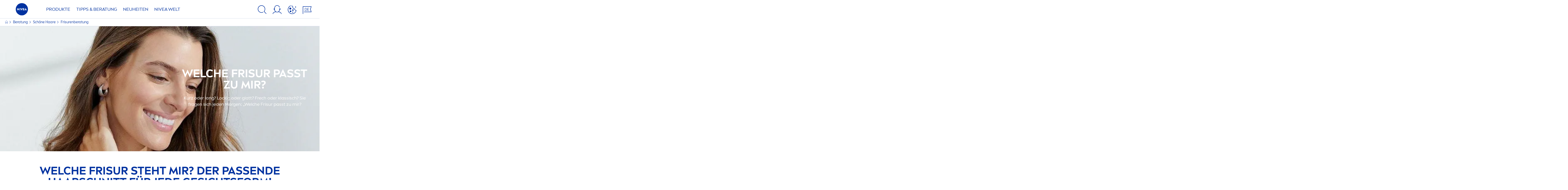

--- FILE ---
content_type: text/html; charset=utf-8
request_url: https://www.nivea.ch/de-ch/beratung/schoene-haare/frisurenberatung
body_size: 94520
content:



<!DOCTYPE html>
<html lang="de-CH" data-multilang="de-CH" dir="ltr">
<!--   
                  server:   prd-niv-cd-us 
                  instance: LIVE.CD
                  site:     NiveaX_Switzerland 
                  language: de-CH 
                  id:       {D60B3B48-927A-4367-95DA-7EC0E6148F5A}
                  template: Content Page
                  version:  15
                -->
<!-- NIVX -->
<head>
    <meta name="viewport" content="width=device-width, initial-scale=1.0,maximum-scale=5">
    <meta charset="UTF-8">
    
	<link rel="preconnect" href="https://stats.g.doubleclick.net"/>
	<link rel="preconnect" href="https://googleads.g.doubleclick.net"/>
	<link rel="preconnect" href="https://track.adform.net"/>
	<link rel="preconnect" href="https://www.facebook.com"/>
	<link rel="preconnect" href="https://connect.facebook.net"/>
	<link rel="preconnect" href="https://s2.adform.net"/>
	<link rel="preconnect" href="https://www.googletagmanager.com"/>
	<link rel="preconnect" href="https://delivery.consentmanager.net"/>
	<link rel="preconnect" href="https://www.google-analytics.com"/>
	<link rel="preconnect" href="https://www.googletagmanager.com"/>
	<link rel="preconnect" href="https://cdn.consentmanager.net"/>
	<link rel="preconnect" href="https://cdn.bunchbox.co"/>
	<link rel="preconnect" href="https://img.nivea.com"/>

    
    <script type="application/json" data-offline-banner>{"Icon":"\u003csvg xmlns=\"http://www.w3.org/2000/svg\"  viewBox=\"0 0 32 32\"\u003e\u003cpath d=\"M16.053,32A16,16,0,0,1,9.8,1.282a.8.8,0,1,1,.628,1.471A14.43,14.43,0,1,0,14.667,1.67.8.8,0,1,1,14.51.078a16,16,0,0,1,3.15,31.844h0A16.008,16.008,0,0,1,16.053,32Z\"/\u003e\u003cpath d=\"M14.736,9.478a1.373,1.373,0,1,1,0,.02Zm2.424,3.207v11.2H15.025v-11.2Z\"/\u003e\u003c/svg\u003e","Text":"Hoppla, da gibt es ein Problem mit unserer Serververbindung. Einige Funktionalit\u0026auml;ten sind im Moment leider nicht verf\u0026uuml;gbar."}</script>
<script type="text/javascript" data-cmp-ab="1">window.cmp_customlanguages = [{"l":"DE-AT","i":"at","r":0,"t":""},{"l":"FR-BE","i":"be","r":0,"t":"FR"},{"l":"NL-BE","i":"be","r":0,"t":"NL"},{"l":"EN-GB","i":"gb","r":0,"t":"EN"},{"l":"FR-CH","i":"ch","r":0,"t":"FR-ch"},{"l":"DE-CH","i":"ch","r":0,"t":"DE"},{"l":"EN-IE","i":"ir","r":0,"t":"EN"},{"l":"DE-SW","i":"de","r":0,"t":"DE"},{"l":"DE-DE","i":"de","r":0,"t":"DE"},{"l":"TH-TH","i":"th","r":0,"t":"TH"},{"l":"PT-BR","i":"br","r":0,"t":"PT"},{"l":"EN-SW","i":"en","r":0,"t":"EN"},{"l":"DE-APP","i":"de","r":0,"t":"DE-app"},{"l":"EN-AU","i":"au","r":0,"t":"EN"},{"l":"ID-ID","i":"id","r":0,"t":"ID"}];</script>
<script>if(!("gdprAppliesGlobally" in window)){window.gdprAppliesGlobally=true}if(!("cmp_id" in window)||window.cmp_id<1){window.cmp_id=0}if(!("cmp_cdid" in window)){window.cmp_cdid="9dc386d79489"}if(!("cmp_params" in window)){window.cmp_params=""}if(!("cmp_host" in window)){window.cmp_host="a.delivery.consentmanager.net"}if(!("cmp_cdn" in window)){window.cmp_cdn="cdn.consentmanager.net"}if(!("cmp_proto" in window)){window.cmp_proto="https:"}if(!("cmp_codesrc" in window)){window.cmp_codesrc="0"}window.cmp_getsupportedLangs=function(){var b=["DE","EN","FR","IT","NO","DA","FI","ES","PT","RO","BG","ET","EL","GA","HR","LV","LT","MT","NL","PL","SV","SK","SL","CS","HU","RU","SR","ZH","TR","UK","AR","BS","JA","CY"];if("cmp_customlanguages" in window){for(var a=0;a<window.cmp_customlanguages.length;a++){b.push(window.cmp_customlanguages[a].l.toUpperCase())}}return b};window.cmp_getRTLLangs=function(){var a=["AR"];if("cmp_customlanguages" in window){for(var b=0;b<window.cmp_customlanguages.length;b++){if("r" in window.cmp_customlanguages[b]&&window.cmp_customlanguages[b].r){a.push(window.cmp_customlanguages[b].l)}}}return a};window.cmp_getlang=function(a){if(typeof(a)!="boolean"){a=true}if(a&&typeof(cmp_getlang.usedlang)=="string"&&cmp_getlang.usedlang!==""){return cmp_getlang.usedlang}return window.cmp_getlangs()[0]};window.cmp_extractlang=function(a){if(a.indexOf("cmplang=")!=-1){a=a.substr(a.indexOf("cmplang=")+8,2).toUpperCase();if(a.indexOf("&")!=-1){a=a.substr(0,a.indexOf("&"))}}else{a=""}return a};window.cmp_getlangs=function(){var g=window.cmp_getsupportedLangs();var c=[];var f=location.hash;var e=location.search;var j="cmp_params" in window?window.cmp_params:"";var a="languages" in navigator?navigator.languages:[];if(cmp_extractlang(f)!=""){c.push(cmp_extractlang(f))}else{if(cmp_extractlang(e)!=""){c.push(cmp_extractlang(e))}else{if(cmp_extractlang(j)!=""){c.push(cmp_extractlang(j))}else{if("cmp_setlang" in window&&window.cmp_setlang!=""){c.push(window.cmp_setlang.toUpperCase())}else{if("cmp_langdetect" in window&&window.cmp_langdetect==1){c.push(window.cmp_getPageLang())}else{if(a.length>0){for(var d=0;d<a.length;d++){c.push(a[d])}}if("language" in navigator){c.push(navigator.language)}if("userLanguage" in navigator){c.push(navigator.userLanguage)}}}}}}var h=[];for(var d=0;d<c.length;d++){var b=c[d].toUpperCase();if(b.length<2){continue}if(g.indexOf(b)!=-1){h.push(b)}else{if(b.indexOf("-")!=-1){b=b.substr(0,2)}if(g.indexOf(b)!=-1){h.push(b)}}}if(h.length==0&&typeof(cmp_getlang.defaultlang)=="string"&&cmp_getlang.defaultlang!==""){return[cmp_getlang.defaultlang.toUpperCase()]}else{return h.length>0?h:["EN"]}};window.cmp_getPageLangs=function(){var a=window.cmp_getXMLLang();if(a!=""){a=[a.toUpperCase()]}else{a=[]}a=a.concat(window.cmp_getLangsFromURL());return a.length>0?a:["EN"]};window.cmp_getPageLang=function(){var a=window.cmp_getPageLangs();return a.length>0?a[0]:""};window.cmp_getLangsFromURL=function(){var c=window.cmp_getsupportedLangs();var b=location;var m="toUpperCase";var g=b.hostname[m]()+".";var a="/"+b.pathname[m]()+"/";a=a.split("_").join("-");a=a.split("//").join("/");a=a.split("//").join("/");var f=[];for(var e=0;e<c.length;e++){var j=a.substring(0,c[e].length+2);if(g.substring(0,c[e].length+1)==c[e]+"."){f.push(c[e][m]())}else{if(c[e].length==5){var k=c[e].substring(3,5)+"-"+c[e].substring(0,2);if(g.substring(0,k.length+1)==k+"."){f.push(c[e][m]())}}else{if(j=="/"+c[e]+"/"||j=="/"+c[e]+"-"){f.push(c[e][m]())}else{if(j=="/"+c[e].replace("-","/")+"/"||j=="/"+c[e].replace("-","/")+"/"){f.push(c[e][m]())}else{if(c[e].length==5){var k=c[e].substring(3,5)+"-"+c[e].substring(0,2);var h=a.substring(0,k.length+1);if(h=="/"+k+"/"||h=="/"+k.replace("-","/")+"/"){f.push(c[e][m]())}}}}}}}return f};window.cmp_getXMLLang=function(){var c=document.getElementsByTagName("html");if(c.length>0){c=c[0]}else{c=document.documentElement}if(c&&c.getAttribute){var a=c.getAttribute("xml:lang");if(typeof(a)!="string"||a==""){a=c.getAttribute("lang")}if(typeof(a)=="string"&&a!=""){a=a.split("_").join("-").toUpperCase();var b=window.cmp_getsupportedLangs();return b.indexOf(a)!=-1||b.indexOf(a.substr(0,2))!=-1?a:""}else{return""}}};(function(){var C=document;var D=C.getElementsByTagName;var o=window;var t="";var h="";var k="";var F=function(e){var i="cmp_"+e;e="cmp"+e+"=";var d="";var l=e.length;var K=location;var L=K.hash;var w=K.search;var u=L.indexOf(e);var J=w.indexOf(e);if(u!=-1){d=L.substring(u+l,9999)}else{if(J!=-1){d=w.substring(J+l,9999)}else{return i in o&&typeof(o[i])!=="function"?o[i]:""}}var I=d.indexOf("&");if(I!=-1){d=d.substring(0,I)}return d};var j=F("lang");if(j!=""){t=j;k=t}else{if("cmp_getlang" in o){t=o.cmp_getlang().toLowerCase();h=o.cmp_getlangs().slice(0,3).join("_");k=o.cmp_getPageLangs().slice(0,3).join("_");if("cmp_customlanguages" in o){var m=o.cmp_customlanguages;for(var y=0;y<m.length;y++){var a=m[y].l.toLowerCase();if(a==t){t="en"}}}}}var q=("cmp_proto" in o)?o.cmp_proto:"https:";if(q!="http:"&&q!="https:"){q="https:"}var n=("cmp_ref" in o)?o.cmp_ref:location.href;if(n.length>300){n=n.substring(0,300)}var A=function(d){var M=C.createElement("script");M.setAttribute("data-cmp-ab","1");M.type="text/javascript";M.async=true;M.src=d;var L=["body","div","span","script","head"];var w="currentScript";var J="parentElement";var l="appendChild";var K="body";if(C[w]&&C[w][J]){C[w][J][l](M)}else{if(C[K]){C[K][l](M)}else{for(var u=0;u<L.length;u++){var I=D(L[u]);if(I.length>0){I[0][l](M);break}}}}};var b=F("design");var c=F("regulationkey");var z=F("gppkey");var s=F("att");var f=o.encodeURIComponent;var g;try{g=C.cookie.length>0}catch(B){g=false}var x=F("darkmode");if(x=="0"){x=0}else{if(x=="1"){x=1}else{try{if("matchMedia" in window&&window.matchMedia){var H=window.matchMedia("(prefers-color-scheme: dark)");if("matches" in H&&H.matches){x=1}}}catch(B){x=0}}}var p=q+"//"+o.cmp_host+"/delivery/cmp.php?";p+=("cmp_id" in o&&o.cmp_id>0?"id="+o.cmp_id:"")+("cmp_cdid" in o?"&cdid="+o.cmp_cdid:"")+"&h="+f(n);p+=(b!=""?"&cmpdesign="+f(b):"")+(c!=""?"&cmpregulationkey="+f(c):"")+(z!=""?"&cmpgppkey="+f(z):"");p+=(s!=""?"&cmpatt="+f(s):"")+("cmp_params" in o?"&"+o.cmp_params:"")+(g?"&__cmpfcc=1":"");p+=(x>0?"&cmpdarkmode=1":"");A(p+"&l="+f(t)+"&ls="+f(h)+"&lp="+f(k)+"&o="+(new Date()).getTime());if(!("cmp_quickstub" in window)){var r="js";var v=F("debugunminimized")!=""?"":".min";if(F("debugcoverage")=="1"){r="instrumented";v=""}if(F("debugtest")=="1"){r="jstests";v=""}var G=new Date();var E=G.getFullYear()+"-"+(G.getMonth()+1)+"-"+G.getDate();A(q+"//"+o.cmp_cdn+"/delivery/"+r+"/cmp_final"+v+".js?t="+E)}})();window.cmp_rc=function(c,b){var l;try{l=document.cookie}catch(h){l=""}var j="";var f=0;var g=false;while(l!=""&&f<100){f++;while(l.substr(0,1)==" "){l=l.substr(1,l.length)}var k=l.substring(0,l.indexOf("="));if(l.indexOf(";")!=-1){var m=l.substring(l.indexOf("=")+1,l.indexOf(";"))}else{var m=l.substr(l.indexOf("=")+1,l.length)}if(c==k){j=m;g=true}var d=l.indexOf(";")+1;if(d==0){d=l.length}l=l.substring(d,l.length)}if(!g&&typeof(b)=="string"){j=b}return(j)};window.cmp_stub=function(){var a=arguments;__cmp.a=__cmp.a||[];if(!a.length){return __cmp.a}else{if(a[0]==="ping"){if(a[1]===2){a[2]({gdprApplies:gdprAppliesGlobally,cmpLoaded:false,cmpStatus:"stub",displayStatus:"hidden",apiVersion:"2.2",cmpId:31},true)}else{a[2](false,true)}}else{if(a[0]==="getTCData"){__cmp.a.push([].slice.apply(a))}else{if(a[0]==="addEventListener"||a[0]==="removeEventListener"){__cmp.a.push([].slice.apply(a))}else{if(a.length==4&&a[3]===false){a[2]({},false)}else{__cmp.a.push([].slice.apply(a))}}}}}};window.cmp_dsastub=function(){var a=arguments;a[0]="dsa."+a[0];window.cmp_gppstub(a)};window.cmp_gppstub=function(){var c=arguments;__gpp.q=__gpp.q||[];if(!c.length){return __gpp.q}var h=c[0];var g=c.length>1?c[1]:null;var f=c.length>2?c[2]:null;var a=null;var j=false;if(h==="ping"){a=window.cmp_gpp_ping();j=true}else{if(h==="addEventListener"){__gpp.e=__gpp.e||[];if(!("lastId" in __gpp)){__gpp.lastId=0}__gpp.lastId++;var d=__gpp.lastId;__gpp.e.push({id:d,callback:g});a={eventName:"listenerRegistered",listenerId:d,data:true,pingData:window.cmp_gpp_ping()};j=true}else{if(h==="removeEventListener"){__gpp.e=__gpp.e||[];a=false;for(var e=0;e<__gpp.e.length;e++){if(__gpp.e[e].id==f){__gpp.e[e].splice(e,1);a=true;break}}j=true}else{__gpp.q.push([].slice.apply(c))}}}if(a!==null&&typeof(g)==="function"){g(a,j)}};window.cmp_gpp_ping=function(){return{gppVersion:"1.1",cmpStatus:"stub",cmpDisplayStatus:"hidden",signalStatus:"not ready",supportedAPIs:["2:tcfeuv2","5:tcfcav1","7:usnat","8:usca","9:usva","10:usco","11:usut","12:usct","13:usfl","14:usmt","15:usor","16:ustx"],cmpId:31,sectionList:[],applicableSections:[0],gppString:"",parsedSections:{}}};window.cmp_addFrame=function(b){if(!window.frames[b]){if(document.body){var a=document.createElement("iframe");a.style.cssText="display:none";if("cmp_cdn" in window&&"cmp_ultrablocking" in window&&window.cmp_ultrablocking>0){a.src="//"+window.cmp_cdn+"/delivery/empty.html"}a.name=b;a.setAttribute("title","Intentionally hidden, please ignore");a.setAttribute("role","none");a.setAttribute("tabindex","-1");document.body.appendChild(a)}else{window.setTimeout(window.cmp_addFrame,10,b)}}};window.cmp_msghandler=function(d){var a=typeof d.data==="string";try{var c=a?JSON.parse(d.data):d.data}catch(f){var c=null}if(typeof(c)==="object"&&c!==null&&"__cmpCall" in c){var b=c.__cmpCall;window.__cmp(b.command,b.parameter,function(h,g){var e={__cmpReturn:{returnValue:h,success:g,callId:b.callId}};d.source.postMessage(a?JSON.stringify(e):e,"*")})}if(typeof(c)==="object"&&c!==null&&"__tcfapiCall" in c){var b=c.__tcfapiCall;window.__tcfapi(b.command,b.version,function(h,g){var e={__tcfapiReturn:{returnValue:h,success:g,callId:b.callId}};d.source.postMessage(a?JSON.stringify(e):e,"*")},b.parameter)}if(typeof(c)==="object"&&c!==null&&"__gppCall" in c){var b=c.__gppCall;window.__gpp(b.command,function(h,g){var e={__gppReturn:{returnValue:h,success:g,callId:b.callId}};d.source.postMessage(a?JSON.stringify(e):e,"*")},"parameter" in b?b.parameter:null,"version" in b?b.version:1)}if(typeof(c)==="object"&&c!==null&&"__dsaCall" in c){var b=c.__dsaCall;window.__dsa(b.command,function(h,g){var e={__dsaReturn:{returnValue:h,success:g,callId:b.callId}};d.source.postMessage(a?JSON.stringify(e):e,"*")},"parameter" in b?b.parameter:null,"version" in b?b.version:1)}};window.cmp_setStub=function(a){if(!(a in window)||(typeof(window[a])!=="function"&&typeof(window[a])!=="object"&&(typeof(window[a])==="undefined"||window[a]!==null))){window[a]=window.cmp_stub;window[a].msgHandler=window.cmp_msghandler;window.addEventListener("message",window.cmp_msghandler,false)}};window.cmp_setGppStub=function(a){if(!(a in window)||(typeof(window[a])!=="function"&&typeof(window[a])!=="object"&&(typeof(window[a])==="undefined"||window[a]!==null))){window[a]=window.cmp_gppstub;window[a].msgHandler=window.cmp_msghandler;window.addEventListener("message",window.cmp_msghandler,false)}};if(!("cmp_noiframepixel" in window)){window.cmp_addFrame("__cmpLocator")}if((!("cmp_disabletcf" in window)||!window.cmp_disabletcf)&&!("cmp_noiframepixel" in window)){window.cmp_addFrame("__tcfapiLocator")}if((!("cmp_disablegpp" in window)||!window.cmp_disablegpp)&&!("cmp_noiframepixel" in window)){window.cmp_addFrame("__gppLocator")}if((!("cmp_disabledsa" in window)||!window.cmp_disabledsa)&&!("cmp_noiframepixel" in window)){window.cmp_addFrame("__dsaLocator")}window.cmp_setStub("__cmp");if(!("cmp_disabletcf" in window)||!window.cmp_disabletcf){window.cmp_setStub("__tcfapi")}if(!("cmp_disablegpp" in window)||!window.cmp_disablegpp){window.cmp_setGppStub("__gpp")}if(!("cmp_disabledsa" in window)||!window.cmp_disabledsa){window.cmp_setGppStub("__dsa")};</script>

    
    
    
    <style id='above-theme'>:root{--AccordionPlusMinusButtonColor:var(--BaseInteractionColor);--AccordionSeparatorColor:#D6DCEC;--ActionLinkDefaultColor:var(--BaseInteractionColor);--ActionLinkHoverColor:var(--BaseLinkFontColorHover);--AnchorBackgroundActiveColor:var(--SecondaryBackgroundColor);--AnchorBorderColor:var(--SecondaryBackgroundColor);--AnchorBorderRadiusFirstChild:18px 0 0 18px;--AnchorBorderRadiusLastChild:0 18px 18px 0;--AnchorFontActiveColor:var(--BaseInteractionColor);--AnchorFontColor:var(--BaseFontColor);--BadgeBackgroundColor:#FF009A;--BaseBackgroundColor:var(--BaseFontColor);--BaseFontColor:#0032a0;--BaseInteractionColor:#0F60FF;--BaseLinkFontColor:var(--BaseInteractionColor);--BaseLinkFontColorHover:#92B7FF;--BenefitBulletsColor:var(--BaseFontColor);--BenefitsBackgroundColor:var(--ThirdBackgroundColor);--BrandBoldCopyFontFamilyType:NIVEABrandType-Bold;--BrandBorderRadius:12px;--BrandButtonFontFamilyType:NIVEABrandType-ExtraBold;--BrandCopyFontFamilyType:NIVEABrandType-Regular;--BrandExtraBoldFontFamilyType:NIVEABrandType-Bold;--BrandHeadlinesFontFamilyType:NIVEABrandType-Bold;--BrandLinkColor:var(--BaseInteractionColor);--BrandLinkColorHover:var(--BaseLinkFontColorHover);--BrandTemplateBackgroundColor:var(--SecondaryBackgroundColor);--BreadcrumbFontColor:var(--BaseFontColor);--BurgerArrowColor:#FFF;--BurgerBorderColor:#FFF;--BurgerFontColor:#FFF;--BurgerHeaderBackgroundColor:rgba(255,255,255,0.99);--BurgerHeaderIconColor:var(--BaseFontColor);--BurgerHeaderScrollBackgroundColor:rgb(255, 255, 255);--BurgerHeaderTopBackgroundColor:linear-gradient(0deg, rgba(255,255,255,0.33) 0%, rgba(255,255,255,1) 100%);;--BurgerInnerIconColor:#FFF;--BurgerMainBackgroundColor:rgba(0,50,160,0.95);--BurgerSecondaryBackgroundColor:rgba(0,50,160,0.95);--BurgerTeaserBackgroundColor:#FFF;--BurgerTeaserFontColor:var(--BaseFontColor);--ButtonBackgroundColor:var(--BaseInteractionColor);--ButtonBorderColor:var(--BaseInteractionColor);--ButtonBorderRadius:56px;--ButtonHoverBackgroundColor:#F3F7FF;--ButtonHoverBorderColor:var(--BaseInteractionColor);--ButtonHoverTextColor:var(--BaseInteractionColor);--ButtonSecondaryBorderColor:var(--BaseInteractionColor);--ButtonSecondaryHoverColor:#F3F7FF;--ButtonSecondaryTextColor:var(--BaseInteractionColor);--ContentSelectorActionLinkColorHover:var(--BaseLinkFontColorHover);--ContentSelectorDefaultIconColor:var(--BaseFontColor);--ContentSelectorIconColorHover:var(--BaseLinkFontColorHover);--ContentZoneTextLinkColor:var(--BaseInteractionColor);--ContentZoneTextLinkHoverColor:var(--BaseLinkFontColorHover);--CookieBannerDividerColor:#d6dcec;--CookieBannerLinkColor:var(--BaseInteractionColor);--DesktopFlyoutBackgroundColor:rgba(0,50,160,0.90);--DesktopFlyoutLinkColorHover:var(--BaseLinkFontColorHover);--DisabledColor:#F5F5F5;--ErrorColor:#E21010;--EshopProductInfoPromotionColor:#fe9119;--EshopProductOldPriceColor:#999;--EshopProductPricePerUnitColor:#999;--ExpanderColor:var(--BaseInteractionColor);--ExternalContentBlockBackgroundColor:#E5EAF5;--FilterBarCategoryBackgroundColor:#ffffff;--FilterBarCategoryItemBackgroundColorHover:var(--BaseLinkFontColorHover);--FilterBarCategoryItemBorderColor:var(--BaseInteractionColor);--FilterBarCategoryItemBorderColorHover:var(--BaseLinkFontColorHover);--FilterBarCategoryItemBorderRadius:32px;--FilterBarCategoryItemCountFontColor:var(--BaseLinkFontColorHover);--FilterBarCategoryItemCountFontHoverColor:#ffffff;--FilterBarCategoryItemFontColor:var(--BaseInteractionColor);--FilterBarCategoryItemFontColorHover:#ffffff;--FilterBarMainBackgroundColor:var(--BaseInteractionColor);--FilterBarMainFontColor:#ffffff;--FilterBorderColor:#d6dcec;--FilterCheckBoxActiveBackgroundColor:var(--BaseInteractionColor);--FilterCheckBoxBackgroundColor:var(--ThirdBackgroundColor);--FilterDropdownBackgroundColor:var(--SecondaryBackgroundColor);--FilterDropdownFontColor:var(--BaseInteractionColor);--FilterResultsCountColor:var(--BaseLinkFontColorHover);--FilterSubtitleTextColor:var(--BaseLinkFontColorHover);--FilterTitleTextColor:var(--BaseInteractionColor);--FooterBackgroundColor:var(--BaseBackgroundColor);--FooterBrandIconColor:var(--BaseFontColor);--FooterCopyColor:#ffffff;--FooterCopyColorHover:#F3F7FF;--FooterCopyrightBackgroundColor:#ffffff;--FooterCopyrightTextColor:var(--BaseFontColor);--FooterDividerLinesColor:#e5eaf5;--FooterHeadlineColor:#ffffff;--FooterSocialIconColor:#ffffff;--FooterSocialIconColorHover:#F3F7FF;--FormBubbleCheckedBackgroundColor:rgba(15,96,255,0.8);--FormBubbleTextColor:var(--BaseInteractionColor);--FormBubbleTextHoverColor:var(--BaseLinkFontColorHover);--FormCheckBoxCheckedBackgroundColor:var(--BaseInteractionColor);--FormCheckBoxTransitionBackgroundColor:#B8E986;--FormInputFieldBackgroundColor:#f5f5f5;--FormInputFieldBorderColor:var(--BaseInteractionColor);--FormInputFieldLabelColor:var(--BaseFontColor);--FormInputFieldTextColor:var(--BaseInteractionColor);--FormMultistepButtonBackgroundColor:var(--BaseInteractionColor);--FormMultistepLeftButtonBackgroundColor:#ffffff;--FormMultistepLeftButtonHoverBackgroundColor:#ffffff;--FormMultistepLeftButtonHoverIconColor:var(--BaseLinkFontColorHover);--FormMultistepLeftButtonIconColor:var(--BaseInteractionColor);--FormMultistepRightButtonBackgroundColor:var(--BaseInteractionColor);--FormMultistepRightButtonHoverBackgroundColor:var(--BaseLinkFontColorHover);--FormMultistepRightButtonHoverIconColor:#ffffff;--FormMultistepRightButtonIconColor:#ffffff;--FormProgressBarBackgroundColor:#d6dcec;--FormRatingStarCheckedColor:#FE9119;--FormRatingStarCheckedHoverColor:#F8B530;--FormRatingStarUncheckedColor:#F5F5F5;--FormRevealPasswordEyeColor:var(--BaseInteractionColor);--FormScrollBarBackgroundColor:var(--ThirdBackgroundColor);--FormScrollBarThumbColor:var(--BaseInteractionColor);--FormSelectBoxListItemColor:var(--BaseInteractionColor);--FormSelectBoxListItemHoverBackgroundColor:var(--SecondaryBackgroundColor);--FormSelectBoxTopLevelTextColor:var(--BaseInteractionColor);--FormToggleActiveColor:var(--BaseInteractionColor);--FormUploadBrowseBorderColor:var(--BaseInteractionColor);--FormUploadBrowseTextColor:var(--BaseInteractionColor);--FormUploadLabelColor:var(--BaseInteractionColor);--FormValidationErrorBackgroundColor:#FFD3D4;--FormValidationErrorTextColor:var(--ErrorColor);--GeneralTeaserContentBackgroundColor:#ffffff;--HotspotBackgroundGradient:rgba(255,255,255,0.90);--MarketingSliderBackgroundColor:var(--SecondaryBackgroundColor);--MobileNavBottomBarIconColor:var(--BaseInteractionColor);--MobileNavButtonBackgroundColor:var(--BaseInteractionColor);--MobileNavIconColor:#ffffff;--MobileNavInnerCircleBackgroundColor:var(--BaseFontColor);--MobileNavOuterCircleBackgroundColor:var(--BaseFontColor);--MobileNavScrollbarButtonColor:var(--BaseInteractionColor);--MobileNavScrollbarColor:#ffffff;--NavigationFlyoutLinkColor:#ffffff;--NavigationIconColor:var(--BaseFontColor);--NewsletterButtonBackgroundColor:transparent;--NewsletterButtonBackgroundHoverColor:#ffffff;--NewsletterButtonBorderColor:#ffffff;--NewsletterButtonBorderHoverColor:#ffffff;--NewsletterButtonTextColor:#ffffff;--NewsletterButtonTextHoverColor:var(--BaseInteractionColor);--NewsletterFontColor:#ffffff;--PaginationBulletsPrimaryColor:var(--BaseInteractionColor);--PaginationBulletsSecondaryColor:var(--BaseLinkFontColorHover);--PdpStageBackgroundDesktop:var(--SecondaryBackgroundColor);--PdpStageBackgroundMobile:var(--SecondaryBackgroundColor);--PromotionBannerDefaultBackgroundColor:#8397c6;--PromotionBannerDefaultButtonBackgroundColor:var(--BaseInteractionColor);--PromotionBannerDefaultButtonTextAndBorderColor:#ffffff;--PromotionBannerSalesBackgroundColor:#8397c6;--PromotionBannerSustainabilityBackgroundColor:#8397c6;--QuicklinksBackgroundColor:var(--SecondaryBackgroundColor);--QuicklinksLinkBackgroundColor:#FFFFFF;--QuicklinksLinkFontColor:var(--BaseInteractionColor);--QuicklinksLinkFontColorHover:var(--BaseLinkFontColorHover);--SecondaryBackgroundColor:#EBF1FD;--SecondaryFontColor:#ffffff;--SecondaryGradientBackgroundColor:linear-gradient(135deg,#3159B1,#3159B1);--SecondaryHighlightColor:#64A70B;--SecondaryHighlightColorHover:#64A70B;--SecondaryLinkFontColor:#ffffff;--SecondaryLinkFontColorHover:var(--BaseLinkFontColorHover);--SelectedFilterBackground:var(--BaseInteractionColor);--SelectedFiltersCloseBackgroundColor:var(--BaseLinkFontColorHover);--SeparatorLineColor:#d6dcec;--ServiceLayerCloseColor:var(--BaseInteractionColor);--SiteChooserBodyCopyFontColor:#fff;--SiteChooserBrandIconColor:#0032a0;--SiteChooserCountriesColor:#ffffff;--SiteChooserFooterBackgroundColor:#0032a0;--SiteChooserFooterBrandIconColor:#ffffff;--SiteChooserFooterCopyrightColor:#6e85bc;--SiteChooserFooterLinksColor:#ffffff;--SiteChooserHeadlineFontColor:#ffffff;--SiteChooserRegionTitleColor:#ffffff;--SiteChooserSublineFontColor:#ffffff;--SkipLinkFontColor:var(--BaseInteractionColor);--SliderbarPrimaryColor:var(--BaseInteractionColor);--SliderbarSecondaryColor:var(--ThirdBackgroundColor);--StandardTeaserSliderBackground:var(--SecondaryBackgroundColor);--TabTitleColor:var(--BaseFontColor);--ThirdBackgroundColor:#F5F8FE;--TooltipBoxColor:var(--SecondaryBackgroundColor);--TooltipHoverIconColor:var(--BaseLinkFontColorHover);--TooltipIconColor:var(--BaseInteractionColor);--TrustBackgroundColor:var(--SecondaryBackgroundColor);--TrustCircleBackgroundColor:var(--BaseFontColor);--TrustCircleBorderColor:var(--BaseFontColor);--TrustCircleTextColor:#ffffff}</style><style id='above'>a{background-color:transparent;text-decoration:none}ol,ul{margin:0;padding:0}abbr[title]{border-bottom:none;text-decoration:underline;-webkit-text-decoration:underline dotted;text-decoration:underline dotted}b,strong{font-family:var(--BrandBoldCopyFontFamilyType);font-weight:400}p:blank,p:empty{display:none;margin:0}em{font-style:italic}code,kbd,samp{font-family:monospace,monospace;font-size:1em}small{font-size:80%}sub,sup{font-size:75%;line-height:0;position:relative;vertical-align:baseline}sub{bottom:-.25em}sup{top:-.5em}img{border-style:none}button,input,optgroup,select,textarea{font-family:inherit;font-size:100%;line-height:1.15;margin:0}button,input{overflow:visible}button,select{text-transform:none}[type=button],[type=reset],[type=submit],button{-webkit-appearance:button}[type=button]::-moz-focus-inner,[type=reset]::-moz-focus-inner,[type=submit]::-moz-focus-inner,button::-moz-focus-inner{border-style:none;padding:0}[type=button]:-moz-focusring,[type=reset]:-moz-focusring,[type=submit]:-moz-focusring,button:-moz-focusring{outline:1px dotted ButtonText}a,button{outline:none}fieldset{padding:.35em .75em .625em}legend{box-sizing:border-box;color:inherit;display:table;max-width:100%;padding:0}li{list-style-type:none}progress{-webkit-appearance:none;-moz-appearance:none;appearance:none;vertical-align:baseline}textarea{overflow:auto}[type=checkbox],[type=radio]{box-sizing:border-box;padding:0}[type=number]::-webkit-inner-spin-button,[type=number]::-webkit-outer-spin-button{height:auto}[type=search]{-webkit-appearance:textfield;outline-offset:-2px}[type=search]::-webkit-search-decoration{-webkit-appearance:none}::-webkit-file-upload-button{-webkit-appearance:button;font:inherit}details{display:block}summary{display:list-item}template{display:none}[hidden]{display:none!important}table{word-break:normal}.remove-padding-horizontally{padding-left:0;padding-right:0}.nx-u-arrow-down,.nx-u-arrow-left,.nx-u-arrow-right,.nx-u-arrow-up{color:inherit;display:flex;height:6px;position:relative;width:6px}.nx-u-arrow-down:before,.nx-u-arrow-left:before,.nx-u-arrow-right:before,.nx-u-arrow-up:before{content:"";display:inline-block;height:6px;position:absolute;width:6px}.nx-u-arrow-down:before,.nx-u-arrow-up:before{border-right:2px solid transparent;border-top:2px solid transparent;border-color:inherit;transition:transform .5s}.nx-u-arrow-left:before,.nx-u-arrow-right:before{border-right:2px solid transparent;border-top:2px solid transparent;border-color:inherit;top:5px}.nx-u-arrow-left--small:before,.nx-u-arrow-right--small:before{border-right:solid transparent;border-color:inherit;border-width:1px;height:5px;width:5px}.nx-u-arrow-down,.nx-u-arrow-up{margin-left:7px}.nx-u-arrow-right:before{right:10px;transform:rotate(45deg)}.nx-u-arrow-right--small{right:8px}.nx-u-arrow-left:before{left:8px;transform:rotate(-135deg)}.nx-u-arrow-up:before{transform:translateY(35%) rotate(-45deg)}.nx-u-arrow-down:before{transform:translateY(-35%) rotate(135deg)}*{-webkit-tap-highlight-color:transparent}[class*=nx-]{box-sizing:border-box}.nx-breadcrumb__container,.nx-u-container,.nx-user-actions-container{box-sizing:border-box;margin-left:auto;margin-right:auto;min-width:320px;padding-left:20px;padding-right:20px;width:100%}@media (min-width:1280px){.nx-breadcrumb__container,.nx-u-container,.nx-user-actions-container{max-width:1280px}}html{color:var(--BaseFontColor);font-family:var(--BrandCopyFontFamilyType),system-ui,-apple-system,BlinkMacSystemFont,"Segoe UI","Roboto","Oxygen","Ubuntu","Cantarell","Fira Sans","Droid Sans","Helvetica Neue",sans-serif;font-size:112.5%;height:100%;line-height:1.45;scroll-behavior:smooth}body,html{width:100%}body{background-color:#fff;display:flex;fill:var(--BaseFontColor);flex-direction:column;-webkit-hyphenate-limit-chars:7 3 4;-webkit-hyphens:auto;margin:0;min-height:100%;padding:0;word-break:break-word;-webkit-hyphenate-limit-lines:2;-webkit-hyphenate-limit-last:always;-moz-hyphenate-limit-chars:7 3 4;-moz-hyphens:auto;-moz-hyphenate-limit-lines:2;-moz-hyphenate-limit-last:always;-ms-hyphenate-limit-chars:7 3 4;-ms-hyphens:auto;-ms-hyphenate-limit-lines:2;-ms-hyphenate-limit-last:always;hyphenate-limit-chars:7 3 4;hyphens:auto;hyphenate-limit-lines:2;hyphenate-limit-last:always}body.nx-pagetype-home-page,body[class*=-category-page],body[class*=-cluster-page],body[class*=-overview-page],body[class*=category-page]{background-color:var(--BrandTemplateBackgroundColor,transparent)}main{align-items:stretch;display:flex;flex-direction:column}.nx-main-inner,main{flex-basis:auto;flex-grow:1;flex-shrink:1}.nx-main-inner{width:100%}footer{flex-shrink:0}.nx-u-gray-background{background-color:#f5f5f5}img{position:relative}img:after{background:#fff;bottom:0;content:"";display:block;left:0;position:absolute;right:0;top:0;z-index:-1}.nx-header-icons .nx-svg,.nx-header-icons .nx-svg-container svg{fill:var(--NavigationIconColor,var(--BaseFontColor));height:35px;width:60px}.nx-link,a{color:var(--BrandLinkColor,var(--BaseLinkFontColor))}.nx-link:hover,a:hover{color:var(--BrandLinkColorHover,var(--BaseLinkFontColorHover))}.cmplazybtn .cmplazybtnlink{align-items:center;background-color:var(--ButtonBackgroundColor,var(--BaseFontColor));background-position:50%;border:1px solid var(--ButtonBackgroundColor,var(--BaseFontColor));border-radius:var(--ButtonBorderRadius,50px);box-sizing:border-box;color:var(--ButtonTextColor,var(--SecondaryFontColor));color:inherit;cursor:pointer;display:flex;font-family:var(--BrandButtonFontFamilyType,var(--BrandBoldCopyFontFamilyType,var(--BrandCopyFontFamilyType))),system-ui,-apple-system,BlinkMacSystemFont,"Segoe UI","Roboto","Oxygen","Ubuntu","Cantarell","Fira Sans","Droid Sans","Helvetica Neue",sans-serif;font-size:.88888889rem;height:55px;hyphens:manual;-webkit-hyphens:initial;-ms-hyphens:initial;hyphens:auto;justify-content:center;line-height:1.16666667rem;line-height:1.11111111rem;margin:4px;max-width:100%;outline:none;overflow:hidden;padding:4px 24px;text-align:center;text-decoration:none;text-decoration:none!important;text-transform:uppercase;transition:background .8s,border .25s,color .25s;vertical-align:top;white-space:normal;width:230px}.cmplazybtn .cmplazybtnlink:active{transition:background 0s,border .25s,color .25s}.cmplazybtn .cmplazybtnlink:active[disabled]{pointer-events:none}.cmplazybtn .cmplazybtnlink:disabled,.cmplazybtn .cmplazybtnlink[disabled]{cursor:not-allowed!important}.cmplazybtn .cmplazybtnlink:focus-visible{outline:2px solid var(--BaseInteractionColor,var(--BaseFontColor));outline-offset:2px}.nx-add-to-cart .nx-tooltip-container,.nx-range-dropdown__list-wrapper,.nx-tooltip__icons{display:none}.nx-u-center-block{margin:auto}.nx-no-hyphens{display:contents;hyphens:none}@media (-ms-high-contrast:active),(-ms-high-contrast:none){body main{display:block}}.nx-font-display-1{font-size:5rem;line-height:100%}.nx-font-display-2{font-size:4rem;line-height:100%}.nx-font-display-3{font-size:3rem;line-height:100%}.nx-font-display-4{font-size:2.5rem;line-height:100%}.nx-font-heading-1{font-size:2rem;line-height:100%}.nx-font-heading-2{font-size:1.55555556rem;line-height:100%}.nx-font-heading-3{font-size:1.22222222rem;line-height:100%}.nx-font-heading-4{font-size:1.11111111rem;line-height:110%}.nx-font-heading-5{font-size:1rem;line-height:120%}.nx-font-heading-6{font-size:.77777778rem;line-height:120%}.nx-font-heading-7{font-size:.66666667rem;line-height:110%}.nx-font-body-1{font-size:1rem;line-height:140%}.nx-font-body-2{font-size:.88888889rem;line-height:140%}.nx-font-body-3{font-size:.77777778rem;line-height:140%}.nx-font-overheader-1{font-size:1.22222222rem;line-height:120%}.nx-font-overheader-2{font-size:1rem;line-height:130%}.nx-font-overheader-3{font-size:.88888889rem;line-height:120%}.nx-font-overheader-4{font-size:.66666667rem;line-height:120%}.nx-font-body-details-1{font-size:.66666667rem;line-height:140%}.nx-font-body-details-2{font-size:.66666667rem;line-height:120%}.nx-font-text-link-large{font-size:1rem;line-height:120%}.nx-font-text-link-medium{font-size:.88888889rem;line-height:120%}.nx-font-text-link-small{font-size:.77777778rem;line-height:115%}.nx-font-button-text-large{font-size:1rem;line-height:120%}.nx-font-button-text-medium{font-size:.88888889rem;line-height:120%}.nx-font-button-text-small{font-size:.66666667rem;line-height:120%}.nx-u-txt--center{text-align:center}.nx-u-txt--left{text-align:left}.nx-u-txt--right{text-align:right}.nx-txt-uppercase{text-transform:uppercase}.nx-txt-lowercase{text-transform:lowercase}.nx-txt--capitalcase{text-transform:capitalize}.nx-txt--case-none{text-transform:none}.nx-font--regular{font-family:var(--BrandCopyFontFamilyType),system-ui,-apple-system,BlinkMacSystemFont,"Segoe UI","Roboto","Oxygen","Ubuntu","Cantarell","Fira Sans","Droid Sans","Helvetica Neue",sans-serif}.nx-font--bold{font-family:var(--BrandBoldCopyFontFamilyType,var(--BrandCopyFontFamilyType)),system-ui,-apple-system,BlinkMacSystemFont,"Segoe UI","Roboto","Oxygen","Ubuntu","Cantarell","Fira Sans","Droid Sans","Helvetica Neue",sans-serif}.nx-font--extrabold{font-family:var(--BrandExtraBoldFontFamilyType,var(--BrandBoldCopyFontFamilyType)),system-ui,-apple-system,BlinkMacSystemFont,"Segoe UI","Roboto","Oxygen","Ubuntu","Cantarell","Fira Sans","Droid Sans","Helvetica Neue",sans-serif}.alpaca-form h1,.alpaca-form h2,.alpaca-form h3,.squarelovin-headline{font-family:var(--BrandBoldCopyFontFamilyType,var(--BrandCopyFontFamilyType)),system-ui,-apple-system,BlinkMacSystemFont,"Segoe UI","Roboto","Oxygen","Ubuntu","Cantarell","Fira Sans","Droid Sans","Helvetica Neue",sans-serif}.nx-btn{background-position:50%;border:1px solid var(--ButtonBackgroundColor,var(--BaseFontColor));color:var(--ButtonTextColor,var(--SecondaryFontColor));cursor:pointer;font-family:var(--BrandButtonFontFamilyType,var(--BrandBoldCopyFontFamilyType,var(--BrandCopyFontFamilyType))),system-ui,-apple-system,BlinkMacSystemFont,"Segoe UI","Roboto","Oxygen","Ubuntu","Cantarell","Fira Sans","Droid Sans","Helvetica Neue",sans-serif;hyphens:manual;-webkit-hyphens:initial;-ms-hyphens:initial;line-height:1.16666667rem;margin:4px;text-decoration:none;transition:background .8s,border .25s,color .25s;vertical-align:top}.nx-btn:active{transition:background 0s,border .25s,color .25s}.nx-btn:active[disabled]{pointer-events:none}.nx-btn:disabled,.nx-btn[disabled]{cursor:not-allowed!important}.nx-btn,.nx-btn--primary,.nx-btn--primary-inverse,.nx-btn--secondary,.nx-btn--secondary-inverse,.nx-btn--tertiary{width:230px}.nx-btn--primary-inverse:focus-visible,.nx-btn--primary:focus-visible,.nx-btn--secondary-inverse:focus-visible,.nx-btn--secondary:focus-visible,.nx-btn--tertiary:focus-visible,.nx-btn:focus-visible{outline:2px solid var(--BaseInteractionColor,var(--BaseFontColor));outline-offset:2px}.nx-btn,.nx-btn--primary{background-color:var(--ButtonBackgroundColor,var(--BaseFontColor))}.nx-btn--disabled{cursor:not-allowed;pointer-events:none}.nx-btn--disabled:before{opacity:.4}.nx-background{position:relative}.nx-background__inner{background:var(--PdpStageBackgroundMobile,var(--SecondaryGradientBackgroundColor));height:290px;left:0;overflow:hidden;position:absolute;top:0;width:100%}.nx-background--full-height-desktop~.nx-product-stage__slider .nx-product__thumb,.nx-background--full-height-mobile~.nx-product-stage__slider .nx-product__thumb{border:0}@media (min-width:320px) and (max-width:767px){.nx-background--full-height-mobile{position:static}.nx-background--full-height-mobile .nx-background__inner{height:100%}}.nx-user-actions--bottom .nx-shariff{min-height:70px}.nx-footer{background:var(--FooterBackgroundColor,var(--BaseBackgroundColor))}.nx-footer .nx-footer-nav a{display:inline-table;margin-right:-3px;padding-bottom:.625em;padding-left:.688em;padding-right:.688em;text-decoration:underline}.nx-footer .nx-footer-nav li{display:inline}.nx-footer .nx-u-container>div{float:left}.nx-footer .nx-social-icons__wrapper-outer svg{fill:var(--FooterSocialIconColor,var(--SecondaryFontColor))}.nx-footer .nx-footer__newsletter,.nx-footer a{color:var(--FooterCopyColor,var(--SecondaryLinkFontColor))}.nx-footer .nx-copyright{background-color:var(--FooterCopyrightBackgroundColor,var(--BaseBackgroundColor));display:flex;width:100%}.nx-footer .nx-footer-nav{padding-top:14px}.nx-footer .nx-newsletter__input-text{margin-bottom:20px}.nx-footer input[type=checkbox]{display:none}.nx-footer-headline{color:var(--FooterHeadlineColor,var(--SecondaryFontColor,#fff))}.nx-hdl-1,.nx-hdl-2,.nx-hdl-3,.nx-hdl-4,.nx-hdl-5,.nx-hdl-6,.nx-hdl-7,h1,h2,h3,h4,h5,h6{color:var(--BrandHeadlinesColor,var(--BaseFontColor));font-weight:400;margin-top:0}.h6,.nx-hdl-6{font-weight:400;margin-top:0}.nx-hdl-1,h1{font-size:1.55555556rem;line-height:1.88888889rem}.nx-hdl-1,.nx-hdl-2,h1{color:var(--BrandHeadlinesColor,var(--BaseFontColor));font-weight:400;margin-top:0}.nx-hdl-2{font-size:1.33333333rem;line-height:1.55555556rem}.nx-hdl-3{font-size:1.11111111rem;line-height:1.33333333rem}.nx-hdl-3,.nx-hdl-4{color:var(--BrandHeadlinesColor,var(--BaseFontColor));font-weight:400;margin-top:0}.nx-hdl-4{font-size:1rem;line-height:1.22222222rem}.nx-hdl-5{font-size:.88888889rem;line-height:1.11111111rem}.nx-hdl-5,.nx-hdl-6,h6{color:var(--BrandHeadlinesColor,var(--BaseFontColor));font-weight:400;margin-top:0}.nx-hdl-6,h6{font-size:.66666667rem;line-height:.88888889rem}.nx-hdl-7{color:var(--BrandHeadlinesColor,var(--BaseFontColor));font-size:1.77777778rem;font-weight:400;line-height:2.11111111rem;margin-top:0}.nx-hdl-8{font-size:3.44444444rem;line-height:3.77777778rem}.nx-sbl-2{font-size:1.33333333rem;line-height:1.55555556rem}.nx-sbl-3{font-size:1.11111111rem;line-height:1.33333333rem}.nx-sbl-4{font-size:1rem;line-height:1.22222222rem}.nx-sbl-5{font-size:.88888889rem;line-height:1.11111111rem}.nx-sbl-6{font-size:.66666667rem;line-height:.88888889rem}.nx-content-zone__text .nx-expander__content p:not(:empty){margin-bottom:8px}.nx-content-zone{display:flex}.nx-content-zone p:empty,.nx-content-zone p:not([class]){margin-bottom:0;margin-top:0}.nx-content-zone__btn{margin-left:auto;margin-right:auto}.nx-btn.nx-content-zone__btn{border-width:1px;display:inline-flex}.nx-content-zone__action-link{display:inline-block}.nx-content-zone__action-link,.nx-content-zone__btn{margin-bottom:24px}.nx-u-image--hidden{left:50%;opacity:0;overflow:hidden;position:absolute;top:50%;transform:translateX(-50%) translateY(-50%);transition:opacity .5s;transition-delay:.1s;visibility:hidden}.nx-u-image-video{position:relative}.nx-u-image-video video{height:100%;left:0;-o-object-fit:cover;object-fit:cover;position:absolute;top:0;width:100%}.nx-video__btn-play{display:none}.nx-video__btn-play--show{display:flex}.nx-content-zone__image .nx-svg-container{bottom:10px;height:32px;position:absolute;right:20px;width:32px}.nx-content-zone-intro__items svg{width:56px}.nx-content-zone-intro--background-image+.nx-content-zone-intro__items{padding-left:16px;padding-right:16px}.nx-content-zone__items>.nx-row{margin-left:0;margin-right:0}.nx-mob-nav__wrapper,.nx-push-notification__outer{bottom:160px;left:0;position:fixed;right:0;z-index:1450}.nx-push-notification__outer{z-index:2400}.nx-mob-nav{height:68px;left:calc(100% - 68px);position:absolute;top:-12px;width:68px}.nx-mob-nav,.nx-mob-nav:before{opacity:0;transition:opacity .3s}.nx-mob-nav:before{background-color:hsla(0,0%,100%,.5);bottom:0;content:"";left:0;right:0;top:0;z-index:-10}.nx-pagetype-home-page .nx-mob-burger-nav--scroll-color-transition{background-color:transparent;min-height:auto;position:fixed;top:0;width:100%;z-index:200}.nx-pagetype-home-page .nx-mob-burger-nav--scroll-color-transition .nx-mob-burger-nav__header{height:56px}.nx-pagetype-home-page .nx-mob-burger-nav--scroll-color-transition .nx-mob-burger-nav__wrapper .nx-u-container{padding-left:10px}.nx-pagetype-home-page .nx-mob-burger-nav--scroll-color-transition .nx-burger-wrapper{border:none}.nx-pagetype-home-page .nx-mob-burger-nav--scroll-color-transition .nx-mob-burger-nav__header__icons__svg{display:flex}.nx-pagetype-home-page .nx-mob-burger-nav--scroll-color-transition .nx-u-container,.nx-pagetype-home-page .nx-mob-burger-nav--scroll-color-transition-scroll .nx-u-container{transition:background .3s ease}.nx-pagetype-home-page .nx-mob-burger-nav--scroll-color-transition .nx-u-container{background:var(--BurgerHeaderTopBackgroundColor,var(--SecondaryBackgroundColor))}.nx-pagetype-home-page .nx-mob-burger-nav--scroll-color-transition-scroll .nx-u-container{background:var(--BurgerHeaderScrollBackgroundColor,var(--BurgerHeaderTopBackgroundColor,var(--SecondaryBackgroundColor)))}.nx-mob-nav__bottom-bar .nx-mob-nav__bottom-bar__icons__svg{visibility:hidden;width:32px}.nx-show-splash-screen .nx-mob-nav{opacity:0;transition:none;z-index:-1}.nx-mob-nav__inner,.nx-mob-nav__inner-flyout{background-color:var(--MobileNavOuterCircleBackgroundColor,var(--BaseFontColor));border-radius:100%;height:610px;left:50%;overflow:hidden;position:absolute;top:50%;transform:translate(-50%,-50%);transform-origin:0 0;visibility:hidden;width:610px}.nx-nav-desktop__wrapper{background:var(--DesktopNavigationBackgroundColor,#fff);display:none;height:73px;padding-top:12px;position:relative;z-index:1310}.nx-nav-desktop__wrapper:after{clear:both;content:"";display:table}.nx-nav-desktop__wrapper .nx-u-container{display:flex;justify-content:space-between;width:100%}.nx-nav-desktop__logo{display:inline-block;fill:var(--DesktopNavigationBrandIconColor,var(--BaseFontColor))}.nx-nav-desktop__logo svg{height:50px;width:135px}.nx-nav-desktop{height:61px;max-width:100%;overflow:auto;padding:0 20px;scrollbar-width:none;transition:height .8s ease;width:100%}.nx-nav-desktop--open .nx-nav-desktop{height:1500px;transition:height .8s ease}.nx-nav-desktop::-webkit-scrollbar{display:none}.nx-nav-first-level{display:inline-block;white-space:nowrap;-ms-overflow-style:none;overflow:auto;scrollbar-width:none}.nx-nav-first-level::-webkit-scrollbar{display:none}.nx-scroll-slider--active .nx-nav-first-level{max-width:100%}.nx-nav-first-level__item{color:var(--NavigationFontColor,var(--BaseFontColor));display:block;display:inline-block;font-family:var(--NavigationFontFamilyType,var(--BrandCopyFontFamilyType)),system-ui,-apple-system,BlinkMacSystemFont,"Segoe UI","Roboto","Oxygen","Ubuntu","Cantarell","Fira Sans","Droid Sans","Helvetica Neue",sans-serif;font-size:1rem;line-height:1.22222222rem;line-height:1;text-transform:uppercase;white-space:nowrap}.nx-nav-desktop__flyout{display:none;white-space:normal}.nx-nav-first-level__link{color:var(--NavigationFontColor,var(--BaseFontColor));display:inline-block;padding:16px 10px 28px}.nx-nav-first-level__link:after{content:attr(title);display:block;font-family:var(--BrandHeadlinesFontFamilyType,var(--BrandBoldCopyFontFamilyType,var(--BrandCopyFontFamilyType))),system-ui,-apple-system,BlinkMacSystemFont,"Segoe UI","Roboto","Oxygen","Ubuntu","Cantarell","Fira Sans","Droid Sans","Helvetica Neue",sans-serif;height:0;overflow:hidden;visibility:hidden}.nx-header-icons{display:flex;height:60px;margin-left:auto;padding-top:9px}.nx-header-icons a:hover svg path{fill:var(--NavigationIconColorHover,var(--BaseLinkFontColorHover))}.nx-header-icon,.nx-header-icons__item{position:relative}.nx-header-icon{cursor:pointer;display:inline-block}.nx-mob-burger-nav__action-items .nx-header-icon,.nx-mob-burger-nav__action-items .nx-header-icons__item{display:inline}.nx-header-icon-lang__text{color:var(--MobileNavIconColor,var(--SecondaryFontColor));font-size:.66666667rem;left:33%;line-height:1rem;overflow:hidden;position:absolute;text-transform:uppercase;transform:translateY(50%)}.nx-header-icon-lang:hover .nx-header-icon-lang__text{color:var(--NavigationIconColorHover,var(--BaseLinkFontColorHover));transition:all .4s}span.nx-nav-desktop__arrow{top:28px}.nx-nav-desktop__scroll{display:none}.nx-scroll-slider--active .nx-nav-desktop__scroll{display:block;height:0;margin:0 -20px;position:relative;top:-69px}.nx-scroll-slider--active .nx-nav-desktop__scroll:after,.nx-scroll-slider--active .nx-nav-desktop__scroll:before{background-color:var(--DesktopNavigationBackgroundColor,#fff);content:"";height:50px;position:absolute;width:40px;z-index:9}.nx-scroll-slider--active .nx-nav-desktop__scroll:after{-webkit-mask-image:linear-gradient(270deg,transparent,#000 20px,#000 calc(100% - 20px),transparent);mask-image:linear-gradient(270deg,transparent,#000 20px,#000 calc(100% - 20px),transparent);right:0}.nx-scroll-slider--active .nx-nav-desktop__scroll:before{left:-3px;-webkit-mask-image:linear-gradient(90deg,transparent,#000 20px,#000 calc(100% - 20px),transparent);mask-image:linear-gradient(90deg,transparent,#000 20px,#000 calc(100% - 20px),transparent)}.nx-user-actions-container{display:none}.nx-product-stage{padding-bottom:40px;position:relative}.nx-product-stage__slider{opacity:0;position:relative}.nx-product-stage__slider .nx-slider{height:390px;margin-bottom:30px;overflow:hidden;position:relative;transition:transform}.nx-product-stage__item{position:relative}.nx-product__phototin{padding-left:20px;padding-right:20px}.nx-product-stage__badge{left:0;position:absolute;top:16px;z-index:1}.nx-product-stage__badge .nx-badge__item:empty{display:none}.nx-product-summary .nx-benefits__list img,.nx-product-summary .nx-benefits__list svg{border:none;border-radius:0;padding:0}.nx-product-summary .nx-pas,.nx-product-summary .nx-user-actions-container{padding-left:0;padding-right:0}.nx-product-summary .nx-pas__product-attributes--text{text-align:left}.nx-product-summary .nx-rating--pdp .nx-rating__total{min-width:unset}.nx-product-summary .nx-add-to-cart{min-height:60px}.nx-product-summary .nx-add-to-cart--prices-loaded{min-height:0}.nx-product-summary .nx-u-container--rating{line-height:0;padding-left:0;padding-right:0}.nx-product-summary .nx-add-to-cart-wrapper,.nx-product-summary .nx-pricing{margin-bottom:18px}.nx-product-summary .nx-original-price{margin-bottom:10px}.nx-add-to-cart~.nx-expand-section{margin-top:16px}.nx-rating__recommended-times{display:inline-block;font-size:.88888889rem;line-height:1.44444444rem;margin:24px 0;width:100%}.nx-product-stage__headline{margin-bottom:0}.nx-pas__button,.nx-pas__navigation{position:relative}.nx-pas__button{background-color:var(--ThirdBackgroundColor,#f5f5f5);border-radius:8px;color:var(--BaseFontColor);display:inline-block;font-size:.77777778rem;line-height:1.38888889rem;padding:1px 28px 1px 8px}.nx-pas__button .nx-icon__nav-arrow{height:20px;position:absolute;right:6px;top:50%;transform:translateY(-50%);width:20px}.nx-pas__button .nx-icon__nav-arrow:after{border:none;border-bottom:2px solid var(--BaseFontColor);border-left:2px solid var(--BaseFontColor);content:"";height:30%;position:absolute;right:0;top:0;transform:rotate(-45deg) translate3d(-80%,-10%,0);transform-origin:center center;width:30%}.nx-pas__button--one-element{padding-right:8px;pointer-events:none}.nx-pas__button--one-element .nx-icon__nav-arrow{display:none}.nx-product-stage__item--video .nx-video{align-items:center;display:flex;height:100%}.nx-slider__flexbox{height:100%;min-width:375px;width:100%}.nx-slider__flexbox .cmplazypreviewmsginner{height:358px;max-height:400px;overflow-y:scroll;padding-bottom:15px!important;padding-top:15px!important}.nx-slider__flexbox .nx-video,.nx-slider__flexbox .nx-video__container{height:inherit}.nx-pdp-two-columns .nx-product-stage{margin-bottom:8px;padding-bottom:8px}.nx-pdp-two-columns .nx-product-stage__item{height:calc(100% - 6px)}.nx-pdp-two-columns .nx-sticky{position:fixed}.nx-pdp-two-columns .nx-endposition{position:absolute}.nx-pdp-two-columns .nx-u-justify-start .nx-pas{align-items:flex-start;text-align:left}.nx-pdp-two-columns .nx-u-justify-end .nx-pas{align-items:flex-end;text-align:right}.nx-pdp-two-columns .nx-u-align-top .nx-pas{justify-content:flex-start}.nx-pdp-two-columns .nx-u-align-center .nx-pas{justify-content:center}.nx-pdp-two-columns .nx-u-align-bottom .nx-pas{justify-content:flex-end}.nx-pdp-two-columns .nx-u-justify-end .nx-pricing{margin-right:16px}.nx-pdp-two-columns+.nx-product-stage__grid{margin-top:1px}.nx-product-info-with-grid .nx-pas{display:flex;flex-flow:column;margin:0;padding:0}.nx-pdp-two-columns .nx-two-columns__half-col.nx-u-justify-start,.nx-pdp-two-columns .nx-u-row .nx-u-justify-start{justify-content:flex-start}.nx-pdp-two-columns .nx-two-columns__half-col.nx-u-justify-start .nx-pas__navigation,.nx-pdp-two-columns .nx-two-columns__half-col.nx-u-justify-start .nx-pas__product-attributes--text,.nx-pdp-two-columns .nx-two-columns__half-col.nx-u-justify-start .nx-product-stage__headline,.nx-pdp-two-columns .nx-u-row .nx-u-justify-start .nx-pas__navigation,.nx-pdp-two-columns .nx-u-row .nx-u-justify-start .nx-pas__product-attributes--text,.nx-pdp-two-columns .nx-u-row .nx-u-justify-start .nx-product-stage__headline{text-align:left}.nx-pdp-two-columns .nx-two-columns__half-col.nx-u-justify-start .product-variation__tags{justify-content:flex-start}.nx-pdp-two-columns .nx-two-columns__half-col.nx-u-justify-end .product-variation__tags{justify-content:flex-end}.nx-pdp-two-columns .nx-two-columns__half-col.nx-u-justify-center .nx-pas,.nx-pdp-two-columns .nx-two-columns__half-col.nx-u-justify-center .nx-product-stage__headline{text-align:center}.nx-pdp-two-columns .nx-two-columns__half-col.nx-u-justify-center .product-variations__inner-scroll{margin-left:auto;margin-right:auto}.nx-pdp-two-columns .nx-two-columns__half-col.nx-u-justify-center .product-variation__tags{justify-content:center}.nx-pdp-two-columns .nx-two-columns__half-col.nx-u-justify-end,.nx-pdp-two-columns .nx-u-row .nx-u-justify-end{justify-content:flex-end}.nx-pdp-two-columns .nx-two-columns__half-col.nx-u-justify-end .nx-pas__navigation,.nx-pdp-two-columns .nx-two-columns__half-col.nx-u-justify-end .nx-pas__product-attributes--text,.nx-pdp-two-columns .nx-two-columns__half-col.nx-u-justify-end .nx-product-stage__headline,.nx-pdp-two-columns .nx-u-row .nx-u-justify-end .nx-pas__navigation,.nx-pdp-two-columns .nx-u-row .nx-u-justify-end .nx-pas__product-attributes--text,.nx-pdp-two-columns .nx-u-row .nx-u-justify-end .nx-product-stage__headline{text-align:right}.nx-pdp-two-columns .nx-two-columns__half-col.nx-u-justify-end .product-variations__inner-scroll,.nx-pdp-two-columns .nx-u-row .nx-u-justify-end .product-variations__inner-scroll{margin-left:auto}.nx-pdp-two-columns .nx-two-columns__half-col.nx-u-align-top,.nx-pdp-two-columns .nx-u-row .nx-u-align-top{align-items:flex-start}.nx-pdp-two-columns .nx-two-columns__half-col.nx-u-align-center,.nx-pdp-two-columns .nx-u-row .nx-u-align-center{align-items:center}.nx-pdp-two-columns .nx-two-columns__half-col.nx-u-align-bottom,.nx-pdp-two-columns .nx-u-row .nx-u-align-bottom{align-items:flex-end}.nx-product__thumb-slider{display:flex;flex-flow:wrap;justify-content:center}.nx-product__thumb--with-slider{left:5px}.nx-product__thumb-slider-wrapper{max-height:80px;max-width:570px;overflow:hidden;transition:max-height .2s ease-in-out}.nx-product__thumb--count{color:var(--BaseFontColor);font-size:1.11111111rem}.nx-thumbnails--expanded .nx-product__thumb--count{display:none}.nx-thumbnails--expanded .nx-product__thumb--icon{display:block}.nx-expander__btn div{height:100%}.nx-thumbnails__with--expander .nx-product__thumb-slider-item{margin:4px}@media (min-width:320px) and (max-width:767px){.nx-pdp-two-columns .nx-product__thumb--with-slider{left:calc(50% + 8px);margin-left:-50vw;margin-right:-50vw;right:50%;width:100vw}}.nx-old-stage-controls,.nx-pas__button--checkbox{display:none}.nx-pas__attributes{height:0;left:0;opacity:0;overflow:hidden;position:absolute;right:0;top:100%;transform:translate3d(0,5px,0);transition:all .3s}.nx-pas__button--checkbox:checked~.nx-pas__attributes{opacity:1;overflow:visible;padding:0;transform:translateZ(0)}.product-variation__tags{display:flex;flex-flow:wrap;gap:8px}.product-variation__tags .product-variation__item{background-color:var(--ThirdBackgroundColor,#f5f5f5);border:1px solid transparent;border-radius:16px;cursor:pointer;padding:4px 16px}.product-variation__tags .product-variation__item--selected{border-color:var(--BaseInteractionColor)}.product-variation__image{align-items:center;display:flex;flex-flow:wrap;min-width:50px;padding-right:4px}.product-variation__image img{width:50px}.product-variation__with-expander{gap:8px;max-height:76px;transition:max-height .3s linear}.product-variation__with-expander,.product-variation__with-slide{display:flex;flex-flow:row wrap;font-size:.77777778rem;line-height:1rem;overflow:hidden}.product-variation__with-expander .product-variation__item,.product-variation__with-slide .product-variation__item{border:1px solid var(--BrandLinkColorHover,#d6dceb);box-sizing:border-box;display:flex;flex-basis:calc(33.33% - 6px);max-width:calc(33.33% - 6px);min-height:62px;padding:4px}.product-variation__with-expander .product-variation__item--selected,.product-variation__with-slide .product-variation__item--selected{border-color:var(--BrandLinkColor,var(--BaseFontColor))}.product-variation__with-expander .product-variation__item:hover .product-variation__image img,.product-variation__with-slide .product-variation__item:hover .product-variation__image img{backface-visibility:hidden;transform:scale3d(1.05,1.05,1) translateZ(0);transition:all .3s cubic-bezier(.23,1,.32,1)}.product-variation__with-expander--small-item-count .product-variation__item,.product-variation__with-slide--small-item-count .product-variation__item{flex-basis:calc(50% - 6px);max-width:calc(50% - 6px)}.product-variation__with-expander .product-variation__description,.product-variation__with-slide .product-variation__description{display:flex;flex-flow:column;justify-content:center}.product-variation__with-expander .product-variation__price,.product-variation__with-slide .product-variation__price{background-color:var(--BaseBackgroundColor);color:var(--SecondaryFontColor);padding:2px 8px}.product-variation__with-expander .nx-action-link,.product-variation__with-slide .nx-action-link{padding-left:0}.product-variation__with-expander .nx-action-link:before,.product-variation__with-slide .nx-action-link:before{margin-right:8px;position:relative;top:-1px}.product-variations{position:relative}.product-variation__with-expander,.product-variation__with-slide{max-width:575px}.product-variation__with-slide .product-variation__item{min-width:176px}.product-variations__inner-scroll{-moz-column-gap:8px;column-gap:8px;display:flex;flex-flow:row;overflow-x:auto}.product-variations__inner-scroll::-webkit-scrollbar{display:none}.nx-product-content-selector__list{display:flex;flex-wrap:wrap;gap:20px;justify-content:center;margin-left:auto;margin-right:auto;max-width:600px}.nx-product-content-selector__link{text-align:center}.nx-product-content-selector__link svg{display:block;fill:var(--ContentSelectorDefaultIconColor,var(--BaseFontColor));height:80px;margin:0 auto;width:auto}.nx-splash-screen{height:100%;left:0;overflow:hidden;position:fixed;top:0;touch-action:none;width:100%;z-index:91000000}.nx-splash-screen .nx-inner{height:188px;left:50%;position:absolute;right:0;text-align:center;top:50%;transform:translate(-50%,-50%)}.nx-splash-screen .nx-inner svg{fill:var(--SplashScreenIconColor,var(--SecondaryFontColor))}.nx-splash-screen .nx-background{background-color:var(--SplashScreenBackgroundColor,var(--BaseBackgroundColor));border-radius:50%;position:fixed;transform-origin:center center;transition:all .5s}.nx-splash-screen svg{border-radius:50%;left:50%;position:absolute;top:50%;transform:translateX(-50%) translateY(-50%);z-index:9100}.nx-hide-splash-screen .nx-splash-screen{opacity:0;touch-action:auto;transition:opacity 0s 2s,z-index 0s 2s;z-index:-1}.nx-hide-splash-screen .nx-splash-screen .nx-background,.nx-hide-splash-screen .nx-splash-screen svg{opacity:0;transform:scale(.1);z-index:-1}@media only screen and (orientation:portrait){.nx-splash-screen .nx-background{height:150vh;left:-47vh;top:-25vh;width:150vh}}@media only screen and (orientation:landscape){.nx-splash-screen .nx-background{height:150vw;left:-25vw;top:-47vw;width:150vw}}@media only screen and (min-device-width:375px) and (max-device-width:812px) and (-webkit-min-device-pixel-ratio:3) and (orientation:portrait){.nx-splash-screen .nx-background{height:150vh;left:-52vh;top:-25vh;width:150vh}}@media only screen and (min-device-width:375px) and (max-device-width:812px) and (-webkit-min-device-pixel-ratio:3) and (orientation:landscape){.nx-splash-screen .nx-background{height:150vw;left:-25vw;top:-52vw;width:150vw}}@media only screen and (min-device-width:768px) and (max-device-width:1024px) and (orientation:portrait) and (-webkit-min-device-pixel-ratio:1){.nx-splash-screen .nx-background{height:150vh;left:-37.5vh;top:-25vh;width:150vh}}div[class*=-teaser] [class*=-teaser__image] img{opacity:1;transition:opacity .5s ease-in-out}div[class*=-teaser] [class*=-teaser__image].nx-lazy .nx-lazy__image,div[class*=-teaser] [class*=-teaser__image].nx-lazy img{height:212px;opacity:0}.nx-general-teaser{width:100%}.nx-general-teaser__image img[data-src]{height:0;padding-top:80%}.nx-content-teaser__image img[data-src]{height:0;padding-top:55.31914894%}.nx-marketing-teaser__image--big picture{display:block}.nx-marketing-teaser__image--big img[data-src]{height:0;padding-top:80%}.nx-filter-navigation{position:relative}.nx-filter-navigation__level{height:74px;opacity:0;overflow:hidden;position:absolute;top:0;visibility:hidden}.nx-filter-navigation__level--display-all,.nx-filter-navigation__level--display-icons{height:auto}.nx-filter-navigation__level--display-all .nx-filter-navigation__list,.nx-filter-navigation__level--display-icons .nx-filter-navigation__list{height:auto;mask-image:none;-webkit-mask-image:none;padding-left:0;padding-right:0}.nx-filter-navigation__level--display-all .nx-filter-navigation__list{flex-wrap:wrap;justify-content:flex-start}.nx-filter-navigation__level--display-all .nx-filter-navigation__item,.nx-filter-navigation__level--display-all .nx-filter-navigation__item--all{margin-bottom:4px;margin-top:4px}.nx-filter-navigation__level--display-icons .nx-filter-navigation__list{align-content:space-around;align-items:center;display:inline-flex;justify-content:flex-start}.nx-filter-navigation__level--display-icons .nx-filter-navigation__item,.nx-filter-navigation__level--display-icons .nx-filter-navigation__item--all{height:80px;padding-left:24px;padding-right:24px}.nx-filter-navigation__level--display-icons .nx-filter-navigation__item--all:has(.nx-filter-navigation__back-btn){padding-left:8px}.nx-filter-navigation__level--display-icons .nx-filter-navigation__item{display:inline-flex;height:100%;justify-content:center;min-height:80px;min-width:-moz-fit-content;min-width:fit-content}.nx-filter-navigation__level--display-icons .nx-filter-navigation__item.nx-filter-navigation__item--all .nx-filter-navigation__item-content{flex-direction:row}.nx-filter-navigation__level--display-icons .nx-filter-navigation__item-content{align-items:center;display:flex;flex-direction:column}.nx-filter-navigation__level--display-icons .nx-filter-navigation__item-content img,.nx-filter-navigation__level--display-icons .nx-filter-navigation__item-content svg{align-self:center;max-height:40px;max-width:40px;padding-bottom:4px}.nx-filter-navigation__level--display-icons .nx-filter-navigation__item-content svg{fill:var(--FilterBarCategoryItemFontColor,var(--BaseFontColor))}.nx-filter-navigation__level--display-icons .nx-filter-navigation__item--all .nx-filter-navigation__item-content svg,.nx-filter-navigation__level--display-icons .nx-filter-navigation__item.nx-active .nx-filter-navigation__item-content svg{fill:var(--FilterBarMainFontColor,var(--BaseFontColor))}.nx-filter-navigation__level--last{pointer-events:all!important}.nx-filter-navigation__level--prime{background-color:var(--FilterBarBackgroundColor,#fff);position:relative}.nx-filter-navigation__level--active{opacity:1;overflow:visible;visibility:visible}.nx-filter-navigation__scrollbar{overflow:hidden}.nx-filter-navigation__list,.nx-teasers-tagfilter__list{display:inline-flex;height:74px;line-height:1;overflow:auto;padding:16px 20px;white-space:nowrap}.nx-scroll-slider--active .nx-filter-navigation__list,.nx-scroll-slider--active .nx-teasers-tagfilter__list{max-width:100%}.nx-filter-navigation__arrow,.nx-nav-desktop__arrow,.nx-teasers-tagfilter-bar__arrow{display:none;fill:var(--BaseInteractionColor,var(--BaseFontColor));position:absolute;top:50%;transform:translateY(-50%);width:32px;z-index:99}.nx-filter-navigation__arrow--right,.nx-nav-desktop__arrow--right,.nx-teasers-tagfilter-bar__arrow--right{right:-8px}.nx-filter-navigation__arrow--left,.nx-nav-desktop__arrow--left,.nx-teasers-tagfilter-bar__arrow--left{left:-8px}.nx-scroll-slider--active .nx-filter-navigation__arrow,.nx-scroll-slider--active .nx-nav-desktop__arrow,.nx-scroll-slider--active .nx-teasers-tagfilter-bar__arrow{display:block}.nx-filter-navigation__arrow.nx-arrow--hidden,.nx-nav-desktop__arrow.nx-arrow--hidden,.nx-teasers-tagfilter-bar__arrow.nx-arrow--hidden{opacity:0}.nx-filter-navigation__arrow--right svg,.nx-nav-desktop__arrow--right svg,.nx-teasers-tagfilter-bar__arrow--right svg{transform:rotate(180deg)}.nx-filter-navigation__arrow--left svg,.nx-nav-desktop__arrow--left svg,.nx-teasers-tagfilter-bar__arrow--left svg{transform:rotate(0deg)}.nx-filter-navigation__item,.nx-filter-navigation__item--all{align-items:center;border-radius:var(--FilterBarCategoryItemBorderRadius,5px);cursor:pointer;display:inline-flex;flex-wrap:nowrap;padding:8px 16px;transition:all .2s ease}.nx-filter-navigation__item,.nx-filter-navigation__item--all.nx-back-btn--disabled{background:var(--FilterBarCategoryItemBackgroundColor,transparent);border:1px solid var(--FilterBarCategoryItemBorderColor,var(--BaseFontColor));color:var(--FilterBarCategoryItemFontColor,var(--BaseFontColor))}.nx-filter-navigation__item--all.nx-back-btn--disabled svg{fill:var(--FilterBarCategoryItemFontColor,var(--BaseFontColor))!important}.nx-filter-navigation__item,.nx-filter-navigation__item--all{margin-right:8px}.nx-filter-navigation__item--all:not(.nx-back-btn--disabled){background:var(--FilterBarMainBackgroundColor,var(--BaseBackgroundColor));border:1px solid var(--FilterBarMainBackgroundColor,var(--BaseBackgroundColor));color:var(--FilterBarMainFontColor,var(--SecondaryFontColor))}.nx-filter-navigation__item--all:not(.nx-back-btn--disabled) .nx-filter-navigation__back-btn svg{fill:var(--FilterBarMainFontColor,var(--SecondaryFontColor))}.nx-filter-navigation__item--all:not(.nx-back-btn--disabled) .nx-filter-navigation__count{color:var(--FilterBarMainFontColor,var(--SecondaryFontColor))}.nx-filter-navigation__back-btn{display:flex;margin-right:16px}.nx-active-filters__delete-all__icon svg{height:10px;width:10px}.nx-filter-navigation__count{color:var(--FilterBarCategoryItemCountFontColor,var(--FilterBarCategoryItemFontColor,var(--BaseFontColor)));display:inline-block;min-width:20px}.nx-filter-navigation__count:before{content:"("}.nx-filter-navigation__count:after{content:")"}.nx-breadcrumb-wrapper{min-height:30px}.nx-body__breadcrumb{background:var(--DesktopNavigationBackgroundColor,#fff);display:block;max-width:100%;position:relative;width:100%}.nx-breadcrumb.nx-sticky{overflow:hidden}.nx-breadcrumb__container{align-items:center;display:flex;justify-content:space-between}.nx-breadcrumb__list{cursor:pointer;height:200%;margin:0;overflow:auto;padding:0;position:relative;white-space:nowrap;width:100%}.nx-breadcrumb__fade-out{height:30px;overflow:hidden;position:relative;width:100%}li.nx-breadcrumb__item{color:var(--BreadcrumbFontColor,var(--BaseFontColor));display:inline-block;padding-right:2px}li.nx-breadcrumb__item:after{border-right:1px solid var(--BreadcrumbFontColor,var(--BaseFontColor));border-top:1px solid var(--BreadcrumbFontColor,var(--BaseFontColor));content:"";display:inline-block;height:6px;margin-bottom:1px;margin-right:4px;transform:rotate(45deg);width:6px}li.nx-breadcrumb__item:last-child{padding-right:9px}li.nx-breadcrumb__item:last-child:after{display:none}li.nx-breadcrumb__item h1{color:var(--BreadcrumbFontColor,var(--BaseFontColor))}.nx-body__breadcrumb,.nx-body__breadcrumb.nx-breadcrumb--sticky{left:0;position:fixed;right:0;z-index:1000}.nx-breadcrumb--sticky{max-height:0}.nx-breadcrumb__link{color:var(--BreadcrumbFontColor,var(--BaseFontColor));text-decoration:none}.nx-breadcrumb__link .nx-icon-home{fill:none;stroke:var(--BreadcrumbFontColor,var(--BaseFontColor));stroke-linecap:round;stroke-linejoin:round}.nx-breadcrumb__link svg{display:inline-block;height:12px;position:relative;top:1px;width:12px}.nx-back-to-top--hide{display:none;opacity:0}.nx-cookie-policy-popup{background-color:var(--CookieBannerBackgroundColor,#fff);color:var(--BaseFontColor);font-size:.66666667rem;line-height:.88888889rem;opacity:0;pointer-events:none;position:relative;transition:height .5s ease-in-out,top .5s ease-in-out;z-index:1710}.nx-cookie-policy-popup .nx-u-container{padding:20px 18px;text-align:center}.nx-cookie-policy-popup svg{height:24px;margin-bottom:12px;width:24px}.nx-cookie-policy-popup .bdf-cookie-policy-confirmation-required,.nx-cookie-policy-popup .bdf-cookie-policy-first-time{margin-left:auto;margin-right:auto}.bdf-cookie-policy-content a{color:var(--CookieBannerLinkColor,var(--BaseFontColor));text-decoration:underline}.bdf-cookie-policy-content a:hover{color:var(--CookieBannerLinkColor,var(--BaseLinkFontColorHover))}.nx-cookie-policy-popup--show{opacity:1;pointer-events:auto;transition:opacity .6s ease-in-out}.nx-cookie-policy-popup__container{background-color:var(--CookieBannerBackgroundColor,#fff);box-shadow:0 10px 20px 0 rgba(0,0,0,.2);max-height:100%;overflow-y:auto;position:fixed;width:100%}.nx-cookie-policy-popup__container a{color:var(--CookieBannerLinkColor,--BaseLinkFontColor)}.bdf-cookie-policy-first-time{border-bottom:1px solid var(--CookieBannerDividerColor,var(--BaseFontColor));margin-bottom:16px;padding-bottom:16px}.bdf-cookie-policy-confirmation-required,.bdf-cookie-policy-first-time{text-align:left}.nx-btn{border-radius:var(--ButtonBorderRadius,50px);box-sizing:border-box;color:inherit;font-size:.88888889rem;height:55px;hyphens:auto;justify-content:center;line-height:1.11111111rem;max-width:100%;outline:none;overflow:hidden;padding:4px 24px;text-decoration:none!important;text-transform:uppercase;white-space:normal}.bdf-cookie-policy-buttons,.nx-btn{align-items:center;display:flex;text-align:center}.bdf-cookie-policy-buttons{flex-flow:column;margin-top:26px}.nx-cookie-policy-popup__close{cursor:pointer;margin-bottom:22px;position:absolute;right:26px;top:25px}.nx-cookie-policy-popup__close svg{height:18px;width:18px}@media (min-width:768px){.nx-cookie-policy-popup .nx-u-container{padding:22px 14px}.nx-cookie-policy-popup svg{margin-bottom:24px}.nx-cookie-policy-popup__close{right:35px;top:30px}}@media (min-width:1024px){.nx-cookie-policy-popup svg{height:32px;margin-bottom:22px;width:32px}.nx-cookie-policy-popup__close{right:5px}.nx-cookie-policy-popup__close svg{height:18px;width:18px}}.nx-sort-filters__wrapper{display:flex;justify-content:space-between}.nx-sort-filters__wrapper svg{fill:var(--BaseInteractionColor,var(--BaseFontColor))}.nx-filter-button,.nx-sort-button{border-bottom:1px solid #fff;border-top:1px solid #fff;color:var(--BaseInteractionColor,var(--BaseFontColor));cursor:pointer;display:flex;font-size:.88888889rem;line-height:1.11111111rem;max-width:50%;text-transform:uppercase;width:50%}.nx-filter-button--disabled,.nx-sort-button--disabled{color:var(--DisabledColor);pointer-events:none;position:relative}.nx-filter-button--disabled:before,.nx-sort-button--disabled:before{bottom:0;content:"";left:0;position:absolute;right:0;top:0}.nx-filter-button--disabled .nx-filter-button__wrapper svg,.nx-filter-button--disabled .nx-sort-button__wrapper svg,.nx-sort-button--disabled .nx-filter-button__wrapper svg,.nx-sort-button--disabled .nx-sort-button__wrapper svg{fill:var(--DisabledColor)}.nx-filter-button{border-right:1px solid #fff}.nx-sort-button{border-left:1px solid #fff;justify-content:flex-end}.nx-filter-button svg,.nx-filter-button__text,.nx-sort-button svg,.nx-sort-button__text{display:inline-block;vertical-align:middle}.nx-sticky-clone{position:absolute!important;visibility:hidden}.nx-sticky-clone.nx-sticky{position:relative!important}.nx-stage__image--bg{background-image:radial-gradient(at bottom,#fff 20%,#bcc7e2 100%)}.nx-stage{position:relative}.nx-rounded-borders .nx-stage__podium,.nx-rounded-borders .nx-story-stage__podium{border-radius:var(--BrandBorderRadius)}.nx-stage__link{display:block;outline:none!important;text-decoration:none}.nx-stage__image{line-height:0;position:relative}.nx-stage__image img{display:block;width:100%}.nx-stage__image__single-item video{height:100%;left:0;-o-object-fit:cover;object-fit:cover;position:absolute;top:0;width:100%}.nx-stage__image:not(.nx-stage__image--compact) img{min-height:80vw}.nx-stage__image--compact img{min-height:36.36364vw}.nx-stage__image--bg{height:448px}.nx-stage__content--inside-mobile{align-items:center;bottom:auto;display:flex;height:calc(100% - 40px);position:absolute;top:50%;transform:translateY(-50%)}.nx-stage__content--inside-mobile .nx-podium_mobile--center{margin:0;max-height:100%;overflow:hidden;width:100%}.nx-podium{background:var(--PodiumBackgroundMobile,#fff)}.nx-podium-container{min-height:32px}.nx-stage__podium{margin:-20px auto 24px;padding:24px 24px 32px;position:relative;width:100%;z-index:100}.nx-stage__image--no-image,.nx-stage__podium--no-image{margin-bottom:8px;margin-top:8px}.nx-podium__hdl{color:var(--PodiumHeadlineColorMobile,var(--BaseFontColor))}.nx-btn.nx-podium__btn{background:var(--CTAButtonBackgroundColor,var(--PodiumButtonBackgroundColorMobile,var(--BaseFontColor)));border:1px solid var(--CTAButtonBorderColor,var(--PodiumButtonBorderColorMobile,var(--BaseFontColor)));color:var(--CTAButtonTextColor,var(--PodiumButtonTextColorMobile,var(--SecondaryFontColor)));display:inline-block}.nx-loyalty-stage__wrapper{display:flex;justify-content:center;left:50%;position:absolute;top:50%;top:45%;transform:translateX(-50%) translateY(-50%)}.nx-loyalty-stage__wrapper svg{fill:var(--SecondaryFontColor);height:195px;width:165px}.nx-loyalty-stage__inner{position:relative;width:100%}.nx-loyalty-stage__points{position:absolute;right:0}.nx-loyalty-stage__points p,.nx-loyalty-stage__points span{color:var(--SecondaryFontColor)}.nx-loyalty-stage__points svg{height:164px;width:164px}.nx-loyalty-stage__points div{align-items:center;display:flex;flex-direction:column;height:100%;justify-content:space-evenly}.nx-podium__cpy{color:var(--PodiumCopyColorMobile,var(--BaseFontColor))}.nx-slider__item--stage{display:none}.nx-slider__item--stage:first-of-type{display:block}div.nx-search__input{padding-left:0;padding-right:0}.nx-overlay__content .nx-search:before{display:none}.nx-search__heading{text-align:center}.nx-search__quicklinks{margin-top:40px;padding-left:36px}.nx-search-quicklinks__link{color:var(--BaseFontColor);margin-bottom:10px;padding:0;text-decoration:none;transition:color .2s}.nx-search-quicklinks__link:before{display:inline-block;font-size:.61111111rem;font-weight:900;margin-right:7px;vertical-align:1px}.nx-search-icon,.nx-search-input__icon{cursor:pointer}@media screen and (max-width:374px){div.nx-search__input{padding-left:4px;padding-right:4px}}@media (max-width:767px){.nx-layer__overlay-container{height:auto}.nx-search__input{padding:0 20px}}.nx-search-results{background:var(--ThirdBackgroundColor,#f5f5f5);height:100%;min-height:464px}.nx-search-result-header{padding:40px 10px 64px;position:relative;z-index:2}.nx-search-result-header--gradient{background-color:transparent;background:var(--SecondaryGradientBackgroundColor,linear-gradient(120.93deg,#6e85bc,#eaedf5));background-repeat:no-repeat}.nx-search-results__heading{color:var(--SecondaryFontColor)}.nx-search-results__input{width:100%}.nx-search-input__text{max-width:calc(100% - 100px);padding-left:16px}.nx-search-no-results{margin-top:34px}.nx-search-no-results .nx-action-link,.nx-search-no-results .nx-search-no-results__copy,.nx-search-no-results .nx-search-quicklinks__link,.nx-search-no-results .nx-search-quicklinks__link a,.nx-search-no-results h3{color:var(--SecondaryFontColor)}.nx-search-no-results .nx-hdl-4,.nx-search-no-results .nx-search-no-results__copy,.nx-search-no-results .nx-search-quicklinks{padding-left:24px}.nx-search-no-results__copy{font-style:italic;margin-bottom:32px}@media screen and (max-width:374px){.nx-search-input__submit{padding-left:4px}}.nx-search-no-results,.nx-search-results__input{margin-left:auto;margin-right:auto}.nx-push-notification{transform:scale(0)}.nx-search-input__inner{align-items:center;display:flex;flex-basis:auto;flex-grow:1;flex-shrink:1}.nx-search-input__submit{background:transparent;border:none;flex-basis:auto;flex-grow:0;flex-shrink:0;padding:0;position:absolute;right:0;top:10px}.nx-search-input__text{background-color:transparent;border:none;color:var(--BaseFontColor);flex-basis:auto;flex-grow:1;flex-shrink:1;line-height:1.5;outline:none}.nx-search-input__text::-moz-placeholder{color:var(--FormInputFieldLabelColor,var(--ThirdFontColor));font-size:.88888889rem}.nx-search-input__text::placeholder{color:var(--FormInputFieldLabelColor,var(--ThirdFontColor));font-size:.88888889rem}.nx-search-input-clear__icon{cursor:pointer;flex-basis:auto;flex-grow:0;flex-shrink:0;opacity:0;position:absolute;right:70px;top:10px;transition:opacity .3s}.nx-search-input-clear__icon .circle{fill:#adb9d9}.nx-search-input-clear__icon .cross-line{fill:none;stroke:#f4f4f4;stroke-linecap:round;stroke-width:2px}.alpaca-form .nx-hidden,.alpaca-forms-trap{display:none}.required-text{text-align:center}.nx-item-group-option__image svg,.radio-optionimage svg{height:32px;width:32px}.nx-file-upload__browse-icon{display:block;height:90px;margin-left:auto;margin-right:auto;width:90px}.nx-benefit{float:left;width:100px}.nx-add-to-cart-flag{display:none}.swn-wtb-btn{display:none!important}.nx-wtb-button,.nx-wtb-desktop-button{background:var(--BaseHighlightColor)}.nx-wtb-button svg,.nx-wtb-desktop-button svg{fill:var(--SecondaryFontColor);height:30px;width:30px}.nx-wtb-button svg:hover path,.nx-wtb-desktop-button svg:hover path{fill:var(--SecondaryFontColor)}.nx-wtb-desktop-button:not(.swn-awe-btn-enabled){display:none}.nx-where-to-buy-btn{border:1px solid;border-radius:50%;height:40px;outline:none;padding:7px;width:40px}.nx-where-to-buy-wrapper{margin-right:40px;position:absolute;right:0;top:60%}.nx-where-to-buy-wrapper svg{fill:var(--SecondaryFontColor);height:100%;width:100%}.nx-availability{color:var(--EshopProductAvailabilityColor,var(--BaseFontColor));font-size:.66666667rem;line-height:.88888889rem;margin:4px 0 32px;text-align:center}.nx-availability:before{background:var(--SecondaryHighlightColor);border-radius:50%;content:"";display:inline-block;height:10px;margin-right:4px;width:10px}.nx-availability--left-in-stock:before{background:var(--BaseHighlightColor)}.nx-availability--sold-out:before{background:var(--ErrorColor)}.nx-availability-description{color:var(--EshopProductAvailabilityColor,var(--BaseFontColor));font-size:.66666667rem;line-height:.88888889rem;text-align:center}.nx-promotion-banner__close-icon{cursor:pointer;height:22px;padding-top:10px;position:absolute;right:8px;top:8px;width:22px}.nx-promotion-banner__close-icon:after,.nx-promotion-banner__close-icon:before{content:"";display:block;height:2px;width:100%}.nx-promotion-banner__close-icon:before{margin-bottom:-2px;transform:rotate(45deg)}.nx-promotion-banner__close-icon:after{transform:rotate(-45deg)}.nx-promotion-banner--hidden{display:none}.nx-promotion-banner__inner{align-items:center;display:flex;flex-flow:row nowrap;justify-content:center;padding:14px 20px}.nx-promotion-banner__icon{height:52px;margin-top:15px;width:52px}.nx-promotion-banner__icon svg{fill:var(--SecondaryFontColor)}.nx-promotion-banner--offline-banner .nx-promotion-banner__icon{margin-top:0}.nx-promotion-banner__content{margin:0 12px;text-align:center;width:85%}.nx-pb-content__headline{color:var(--SecondaryFontColor)}.nx-promotion-banner--offline-banner .nx-pb-content__text{margin-bottom:0}.nx-pb-content__button{display:inline-block!important;font-size:.66666667rem!important;height:auto!important;line-height:.77777778rem!important;min-width:140px!important;padding:6px 24px!important;width:auto!important}.nx-pb-content__legal-text{-webkit-line-clamp:2;-webkit-box-orient:vertical;color:var(--SecondaryFontColor);display:-webkit-box;font-size:.61111111rem;margin-bottom:0;overflow:hidden;text-overflow:ellipsis}.nx-pb-content__action-link+.nx-pb-content__legal-text{margin-top:0}.nx-promotion-banner--default{background-color:var(--PromotionBannerDefaultBackgroundColor,var(--SecondaryBackgroundColor));color:var(--SecondaryFontColor)}.nx-promotion-banner--default .nx-pb-content__headline,.nx-promotion-banner--default .nx-pb-content__legal-text,.nx-promotion-banner--default .nx-promotion-banner__content{color:var(--PromotionBannerDefaultTextAndIconColor,var(--SecondaryFontColor))}.nx-promotion-banner--default .nx-btn--primary-inverse{background-color:var(--PromotionBannerDefaultButtonBackgroundColor,var(--SecondaryFontColor));color:var(--PromotionBannerDefaultButtonTextAndBorderColor,var(--BaseFontColor))}.nx-promotion-banner--default .nx-action-link,.nx-promotion-banner--default .nx-pb-content__button--secondary{color:var(--PromotionBannerDefaultLinkColor,var(--SecondaryFontColor))}.nx-promotion-banner--default .nx-promotion-banner__icon svg{fill:var(--PromotionBannerDefaultTextAndIconColor,var(--SecondaryFontColor))}.nx-promotion-banner--default .nx-promotion-banner__close-icon:after,.nx-promotion-banner--default .nx-promotion-banner__close-icon:before{background:var(--PromotionBannerDefaultTextAndIconColor,var(--SecondaryFontColor))}.nx-promotion-banner--sustainability{background-color:var(--PromotionBannerSustainabilityBackgroundColor,var(--SecondaryBackgroundColor));color:var(--SecondaryFontColor)}.nx-promotion-banner--sustainability .nx-pb-content__headline,.nx-promotion-banner--sustainability .nx-pb-content__legal-text,.nx-promotion-banner--sustainability .nx-promotion-banner__content{color:var(--PromotionBannerSustainabilityTextAndIconColor,var(--SecondaryFontColor))}.nx-promotion-banner--sustainability .nx-btn--primary-inverse{background-color:var(--PromotionBannerSustainabilityButtonBackgroundColor,var(--SecondaryFontColor));color:var(--PromotionBannerSustainabilityButtonTextAndBorderColor,var(--BaseFontColor))}.nx-promotion-banner--sustainability .nx-action-link,.nx-promotion-banner--sustainability .nx-pb-content__button--secondary{color:var(--PromotionBannerSustainabilityLinkColor,var(--SecondaryFontColor))}.nx-promotion-banner--sustainability .nx-promotion-banner__icon svg{fill:var(--PromotionBannerSustainabilityTextAndIconColor,var(--SecondaryFontColor))}.nx-promotion-banner--sustainability .nx-promotion-banner__close-icon:after,.nx-promotion-banner--sustainability .nx-promotion-banner__close-icon:before{background:var(--PromotionBannerSustainabilityTextAndIconColor,var(--SecondaryFontColor))}.nx-promotion-banner--sales{background-color:var(--PromotionBannerSalesBackgroundColor,var(--SecondaryBackgroundColor));color:var(--SecondaryFontColor)}.nx-promotion-banner--sales .nx-pb-content__headline,.nx-promotion-banner--sales .nx-pb-content__legal-text,.nx-promotion-banner--sales .nx-promotion-banner__content{color:var(--PromotionBannerSalesTextAndIconColor,var(--SecondaryFontColor))}.nx-promotion-banner--sales .nx-btn--primary-inverse{background-color:var(--PromotionBannerSalesButtonBackgroundColor,var(--SecondaryFontColor));color:var(--PromotionBannerSalesButtonTextAndBorderColor,var(--BaseFontColor))}.nx-promotion-banner--sales .nx-action-link,.nx-promotion-banner--sales .nx-pb-content__button--secondary{color:var(--PromotionBannerSalesLinkColor,var(--SecondaryFontColor))}.nx-promotion-banner--sales .nx-promotion-banner__icon svg{fill:var(--PromotionBannerSalesTextAndIconColor,var(--SecondaryFontColor))}.nx-promotion-banner--sales .nx-promotion-banner__close-icon:after,.nx-promotion-banner--sales .nx-promotion-banner__close-icon:before{background:var(--PromotionBannerSalesTextAndIconColor,var(--SecondaryFontColor))}.nx-promotion-banner--offline-banner{background-color:var(--OfflineBannerBackgroundColor,var(--BaseHighlightColor))}.nx-promotion-banner--offline-banner .nx-promotion-banner__content{color:var(--OfflineBannerTextColor,var(--SecondaryFontColor))}.nx-promotion-banner--offline-banner .nx-promotion-banner__icon svg{fill:var(--OfflineBannerTextColor,var(--SecondaryFontColor))}.nx-range-dropdown{position:relative}.nx-range-dropdown__label{align-items:center;background-color:var(--ThirdBackgroundColor,#f5f5f5);border-radius:8px;color:var(--BaseFontColor);cursor:pointer;display:flex;font-size:.77777778rem;line-height:1.38888889rem;margin:16px 4px 0;padding:1px 16px 1px 8px;position:relative}.nx-range-dropdown--disabled .nx-range-dropdown__label{cursor:not-allowed;opacity:.65}.nx-range-dropdown__list-wrapper{display:none}.nx-story-stage,.nx-story-stage .nx-slider__item{position:relative}.nx-story-stage .tns-nav__wrapper{display:none}.nx-story-stage .tns-inner{margin-top:0!important}.nx-story-stage--cursor-pointer{cursor:pointer}.nx-story-stage .tns-controls{left:50%;transform:translate(-50%,-50%)}.nx-story-stage__item:not(:first-child){display:none}.nx-story-stage__content{left:50%;position:absolute;text-align:left;top:50%;transform:translateX(-50%) translateY(-50%)}.nx-story__podium{background:var(--PodiumBackgroundMobile,transparent);margin-left:auto;margin-right:auto;padding-left:16px;padding-right:16px}.nx-story__podium .nx-story-podium__hdl,.nx-story__podium .nx-story-podium__overline{color:var(--PodiumHeadlineColorMobile,var(--BaseFontColor))}.nx-story-stage__section-link,.nx-story__podium .nx-story-podium__txt,.nx-story__podium .nx-story-stage__action-link{color:var(--PodiumCopyColorMobile,var(--BaseFontColor))}.nx-slider__item.tns-slide-active{z-index:99}.nx-podium__text.nx-u-txt--right .nx-action-link.nx-story-stage__action-link,.nx-podium__text.nx-u-txt--right .nx-story-stage__cta-btn{margin-right:0}.nx-podium__text.nx-u-txt--left .nx-action-link.nx-story-stage__action-link,.nx-podium__text.nx-u-txt--left .nx-story-stage__cta-btn{margin-left:0}.nx-action-link.nx-story-stage__action-link,.nx-story-stage__cta-btn{cursor:pointer;display:block;margin-left:auto;margin-right:auto;width:-moz-fit-content;width:fit-content}.nx-story-stage__section-link{bottom:32px;cursor:pointer;left:50%;position:absolute;transform:translateX(-50%)}.nx-story-stage__content,.nx-story-stage__section-link{opacity:0}.tns-slide-active .nx-story-stage__content,.tns-slide-active .nx-story-stage__section-link{opacity:1}.nx-story-stage__image{min-height:200px}.nx-story-stage__image picture{display:flex}.nx-story-stage__image img{height:var(--StageHeight,calc(100svh - var(--MobileNavigationHeight, 0px) - var(--BreadcrumbHeight, 0px)));max-height:1200px;-o-object-fit:cover;object-fit:cover;width:100%}#photo-tin,.nx-photo-tin-checkbox{opacity:0;visibility:hidden}#photo-tin{min-height:715px}.nx-file-upload{min-height:215px}.nx-rating__total{display:inline-flex;gap:4px;line-height:0}.nx-rating__star-half-icon{display:none}.nx-rating__star{position:relative}.nx-rating__star .nx-rating__star-full-icon{fill:var(--ThirdFontColor,#e0e0e0)}.nx-rating__star .nx-rating__star-full-icon,.nx-rating__star .nx-rating__star-half-icon{height:24px;width:24px}div.nx-star-rating__form .nx-rating__star{cursor:pointer;margin:0 8px;overflow:visible;padding:0}.nx-rating--pdp.nx-u-col-center{display:flex;justify-content:center}.nx-rating--pdp .nx-rating__count{font-size:.88888889rem;line-height:1.44444444rem;margin-left:8px}.nx-rating--pdp .nx-rating__total{gap:8px;min-width:110px}.nx-rating--teaser{margin-top:-10px}.nx-two-columns__half-col.nx-u-justify-start .nx-u-container--rating{display:flex;justify-content:flex-start}.nx-two-columns__half-col.nx-u-justify-center{display:flex;justify-content:center}.nx-two-columns__half-col.nx-u-justify-end .nx-u-container--rating{display:flex;justify-content:flex-end}.nx-two-columns__half-col .nx-u-align-bottom,.nx-two-columns__half-col .nx-u-align-center,.nx-two-columns__half-col .nx-u-align-top{flex-wrap:wrap}.nx-skip-link{border-width:0;clip:rect(1px,1px,1px,1px);height:1px;overflow:hidden;padding:0;position:absolute;white-space:nowrap;width:1px}.nx-skip-link:focus-within{align-items:center;background-color:var(--SkipLinkBackgroundColor,var(--SecondaryBackgroundColor));border-bottom:1px solid var(--SeparatorLineColor,var(--LightColor));color:var(--SkipLinkFontColor,var(--BaseFontColor));display:flex;font-size:.88888889rem;height:auto;outline:none;padding:8px;position:relative;width:auto}.nx-skip-link:focus-within a:focus{color:var(--SkipLinkFontColor,var(--BaseFontColor));text-decoration:none}.nx-skip-link:focus-within:before{border-right:1px solid transparent;border-top:1px solid transparent;border-color:var(--SkipLinkFontColor,var(--BaseFontColor));content:"";display:inline-block;height:6px;margin-right:4px;transform:rotate(45deg);width:6px}.tns-slider script{display:none}.nx-product-stage__slider .tns-inner,.nx-product-zoom .tns-inner,.nx-stage .tns-inner{margin-top:0!important}.nx-product-stage__slider .tns-nav__wrapper,.nx-product-zoom .tns-nav__wrapper,.nx-stage .tns-nav__wrapper{bottom:0;top:auto}.nx-two-columns__half-col .nx-product-stage__slider .nx-controls,.nx-two-columns__half-col .nx-product-zoom .nx-controls,.nx-two-columns__half-col .nx-stage .nx-controls{display:none}.nx-stage .nx-slider{padding-bottom:32px}.nx-stage .tns-ah{transition-duration:1s}.nx-product-stage__slider .nx-controls__btn,.nx-stage__controls .nx-controls__btn{height:73px;opacity:0;padding:8px;position:absolute;top:50%;transform:translateY(-50%);width:73px}.nx-product-stage__slider .nx-controls__btn:after,.nx-stage__controls .nx-controls__btn:after{height:36px;margin:auto;width:36px}.nx-product-stage__slider .nx-controls__btn--prev,.nx-stage__controls .nx-controls__btn--prev{left:20px}.nx-product-stage__slider .nx-controls__btn--next,.nx-stage__controls .nx-controls__btn--next{right:20px}.tns-controls>[data-controls]{font-size:0}.tns-item[tabindex="-1"]{visibility:hidden}.nx-how-to__slider{max-height:200px;overflow:hidden}.nx-how-to__slider.tns-slider{max-height:none;overflow:visible}.nx-how-to-list__item{display:inline-block;min-width:350px}.nx-how-to-list__item.tns-item{min-width:auto}@media (min-width:320px) and (max-width:767px){.nx-category-teaser:not(:first-child),.nx-stage__controls{display:none}}.nx-squarelovin__placeholder{min-height:328px}.nx-tab-header{min-height:28px}.nx-tab-header .nx-scroll-wrapper__inner{text-align:center}.nx-tab-header .nx-tabs-links a.nx-tabs-links__item{margin-right:16px}.nx-tab-header .nx-u-container{padding-left:0;padding-right:0}.nx-mob-burger-nav__header{display:flex;height:64px;justify-content:space-between;padding-bottom:10px;padding-top:10px}.nx-mob-burger-nav__logo{fill:var(--BurgerBrandIconColor)}.nx-mob-burger-nav__logo svg{display:inherit;height:100%;max-width:90px}.nx-burger-icon{height:18px;margin-bottom:5px;margin-top:8px;position:relative;width:24px}.nx-burger-icon span{background:var(--BurgerHeaderIconColor,var(--BaseFontColor));border-radius:9px;display:block;height:2px;left:0;opacity:1;position:absolute;transform:rotate(0deg);transition:.25s ease-in-out;width:100%}.nx-burger-icon span:first-child{top:0}.nx-burger-icon span:nth-child(2),.nx-burger-icon span:nth-child(3){top:8px}.nx-burger-icon span:nth-child(4){top:16px}.nx-mob-burger-nav__header-actions{display:flex;justify-items:center;position:relative}.nx-mob-burger-nav__header__icons{display:flex;justify-items:center}.nx-mob-burger-nav__header__icons__item{align-items:center;display:flex;justify-content:center;position:relative;width:52px}.nx-mob-burger-nav__header__icons__item .nx-shop-cart__icon-amount{right:-4px;top:-4px}.nx-mob-burger-nav__header__icons__svg{width:32px}.nx-mob-burger-nav__header__icons__svg svg path{fill:var(--BurgerHeaderIconColor,var(--BaseFontColor))}.nx-mob-burger-nav__header__icons__link{position:relative}.nx-mob-burger-nav__wrapper{min-height:64px}.nx-mob-burger-nav__wrapper,.nx-mob-burger-nav__wrapper .nx-u-container{background:var(--BurgerHeaderBackgroundColor,var(--SecondaryBackgroundColor))}.nx-mob-burger-nav__wrapper .nx-u-container{padding-right:0;position:fixed;top:0;z-index:1550}.nx-mob-burger-nav__inner{left:100%}.nx-burger-wrapper svg path{fill:var(--BurgerHeaderIconColor,var(--BaseFontColor))}@media (max-width:1024px){.nx-motion-scrolling--up .nx-mob-burger-nav--activated~main .nx-anchor-navigation--sticky{top:97px}.nx-mob-burger-nav--activated~.nx-breadcrumb-wrapper .nx-breadcrumb{position:fixed;top:64px;transition:all .3s ease}.nx-motion-scrolling--down .nx-mob-burger-nav--activated~.nx-breadcrumb-wrapper .nx-breadcrumb{max-height:0;top:32px}}.nx-header-icons__item[data-loyaltypoints]:before,.nx-mob-burger-nav__header__icons__item[data-loyaltypoints]:before,.nx-mob-nav__bottom-bar__icons__item[data-loyaltypoints]:before,.nx-nav-action-menu__item[data-loyaltypoints]:before{align-items:center;background-color:var(--EshopCartIconIndicateNumberBackground,var(--BaseHighlightColor));border-radius:15px;box-sizing:border-box;color:var(--EshopCartIconIndicateNumberColor,var(--SecondaryFontColor));content:attr(data-loyaltypoints) " ";display:flex;font-size:.72222222rem;justify-content:center;left:35px;line-height:.66666667rem;min-height:20px;min-width:20px;padding:2px 4px;position:absolute;top:-6px;white-space:nowrap;z-index:1}.nx-tag-filter-navigation{border-bottom:1px solid var(--FilterBarCategoryBorderColor,var(--SeparatorLineColor,var(--LightColor)));border-top:1px solid var(--FilterBarCategoryBorderColor,var(--SeparatorLineColor,var(--LightColor)));position:relative}.nx-tag-filter-navigation--display-all .nx-filter-navigation__list{overflow:visible}.nx-tag-filter-navigation__item{align-items:center;background:var(--FilterBarCategoryItemBackgroundColor,transparent);border:1px solid var(--FilterBarCategoryItemBorderColor,var(--BaseFontColor));border-radius:var(--FilterBarCategoryItemBorderRadius,5px);color:var(--FilterBarCategoryItemFontColor,var(--BaseFontColor));cursor:pointer;display:inline-flex;justify-content:center;margin-right:8px;padding:8px 10px;transition:all .2s ease;transition:background-color .2s}.nx-tag-filter-navigation__item.nx-active{background:var(--FilterBarMainBackgroundColor,var(--BaseBackgroundColor));border:1px solid var(--FilterBarMainBackgroundColor,var(--BaseBackgroundColor));color:var(--FilterBarMainFontColor,var(--SecondaryFontColor))}.nx-tag-filter-navigation__item--multi-tag{overflow:visible;position:relative}.nx-tag-filter-navigation__item--multi-tag.nx-has-active-subitem{background:var(--FilterBarMainBackgroundColor,var(--BaseBackgroundColor));border:1px solid var(--FilterBarMainBackgroundColor,var(--BaseBackgroundColor))}.nx-tag-filter-navigation__item--multi-tag.nx-has-active-subitem .nx-filter-navigation__text{color:var(--FilterBarMainFontColor,var(--SecondaryFontColor))}.nx-tag-filter-navigation__item--multi-tag.nx-has-active-subitem .nx-filter-navigation__text:after{background-color:var(--FilterBarMainFontColor,var(--SecondaryFontColor))}.nx-tag-filter-navigation__item--multi-tag.nx-has-active-subitem .nx-tag-filter-navigation__item-content svg{fill:var(--FilterBarMainFontColor,var(--SecondaryFontColor))}.nx-tag-filter-navigation__item--multi-tag.nx-has-active-subitem:not(.nx-tag-filter-navigation__item--open) .nx-tag-filter-navigation__item-name{white-space:collapse}.nx-tag-filter-navigation__item--multi-tag .nx-filter-navigation__text{padding-right:28px}.nx-tag-filter-navigation__item--multi-tag .nx-filter-navigation__text:after,.nx-tag-filter-navigation__item--multi-tag .nx-filter-navigation__text:before{font-style:normal;font-variant:normal;font-weight:400;line-height:1;text-transform:none;-webkit-font-smoothing:antialiased;-moz-osx-font-smoothing:grayscale}.nx-tag-filter-navigation__item--multi-tag .nx-filter-navigation__text:after{background-color:var(--FormSelectBoxTopLevelTextColor,var(--BaseFontColor));content:"";display:inline-block;height:36px;-webkit-mask:url("data:image/svg+xml;charset=utf-8,%3Csvg xmlns='http://www.w3.org/2000/svg' viewBox='0 0 32 32'%3E%3Cpath d='M16.035 20.432a.8.8 0 0 1-.569-.237L10.9 15.57a.8.8 0 1 1 1.138-1.125l4 4.048 4-4.048a.8.8 0 1 1 1.138 1.125l-4.571 4.63a.8.8 0 0 1-.57.232'/%3E%3C/svg%3E") no-repeat 50% 50%;mask:url("data:image/svg+xml;charset=utf-8,%3Csvg xmlns='http://www.w3.org/2000/svg' viewBox='0 0 32 32'%3E%3Cpath d='M16.035 20.432a.8.8 0 0 1-.569-.237L10.9 15.57a.8.8 0 1 1 1.138-1.125l4 4.048 4-4.048a.8.8 0 1 1 1.138 1.125l-4.571 4.63a.8.8 0 0 1-.57.232'/%3E%3C/svg%3E") no-repeat 50% 50%;-webkit-mask-size:cover;mask-size:cover;position:absolute;right:8px;top:-2px;transition:all .2s ease;width:36px}.nx-tag-filter-navigation__item--open{border-bottom:0;border-radius:var(--FilterBarCategoryItemBorderRadius,5px) var(--FilterBarCategoryItemBorderRadius,5px) 0 0}.nx-tag-filter-navigation__item--open .nx-filter-navigation-item__container{border-bottom:1px solid}.nx-tag-filter-navigation__item--open .nx-filter-navigation-item__list{max-height:300px;padding-bottom:10px}.nx-tag-filter-navigation__item--open .nx-filter-navigation__text:after{transform:rotate(-180deg);transform-origin:center center}.nx-tag-filter-navigation--display-all,.nx-tag-filter-navigation--display-icons{height:auto}.nx-tag-filter-navigation--display-all .nx-filter-navigation__list,.nx-tag-filter-navigation--display-icons .nx-filter-navigation__list{height:auto;mask-image:none;-webkit-mask-image:none;padding-left:0;padding-right:0}.nx-tag-filter-navigation--display-all .nx-filter-navigation__list{flex-wrap:wrap;justify-content:flex-start}.nx-tag-filter-navigation--display-all .nx-tag-filter-navigation__item{margin-bottom:4px;margin-top:4px}.nx-tag-filter-navigation--display-icons .nx-filter-navigation__list{align-content:space-around;align-items:center;display:inline-flex;justify-content:flex-start}.nx-tag-filter-navigation--display-icons .nx-tag-filter-navigation__item{display:inline-flex;height:100%;justify-content:center;min-height:80px;min-width:-moz-fit-content;min-width:fit-content;padding-left:24px;padding-right:24px}.nx-tag-filter-navigation--display-icons .nx-tag-filter-navigation__item-content{align-items:center;display:flex;flex-direction:column}.nx-tag-filter-navigation--display-icons .nx-tag-filter-navigation__item-content img,.nx-tag-filter-navigation--display-icons .nx-tag-filter-navigation__item-content svg{align-self:center;max-height:40px;max-width:40px;padding-bottom:4px}.nx-tag-filter-navigation--display-icons .nx-tag-filter-navigation__item-content svg{fill:var(--FilterBarCategoryItemFontColor,var(--BaseFontColor))}.nx-tag-filter-navigation--display-icons .nx-tag-filter-navigation__item-content .nx-filter-navigation__text:after{top:19px}.nx-tag-filter-navigation--display-icons .nx-tag-filter-navigation__item.nx-active .nx-tag-filter-navigation__item-content svg{fill:var(--FilterBarMainFontColor,var(--SecondaryFontColor))}.nx-tag-filter-navigation .nx-filter-navigation__scrollbar--open-dropdown{overflow:visible;width:-moz-fit-content;width:fit-content}.nx-tag-filter-navigation .nx-filter-navigation__scrollbar--open-dropdown .nx-filter-navigation__list{mask-image:none;-webkit-mask-image:none;overflow:visible}.nx-tag-filter-navigation .nx-filter-navigation__scrollbar--open-dropdown .nx-filter-navigation__arrow{display:none}.nx-tag-filter-navigation__item--multi-tag .nx-tag-filter-navigation__item-content{min-width:150px;white-space:normal}.nx-filter-navigation-item__container{background:var(--FilterBarCategoryItemBackgroundColor,#fff);border-color:var(--FilterBarCategoryItemBorderColor,var(--BaseFontColor));border-left:1px solid;border-radius:0 0 var(--FilterBarCategoryItemBorderRadius,5px) var(--FilterBarCategoryItemBorderRadius,5px);border-right:1px solid;left:-1px;overflow:hidden;position:absolute;right:-1px;top:100%;z-index:1}.nx-filter-navigation-item__container .nx-tag-filter-navigation-item__sub-item{min-width:-moz-min-content;min-width:min-content;padding-left:8px;padding-right:8px}.nx-filter-navigation-item__container .nx-tag-filter-navigation-item__sub-item.nx-active{background:var(--FilterBarMainBackgroundColor,var(--BaseBackgroundColor));border:1px solid var(--FilterBarMainBackgroundColor,var(--BaseBackgroundColor));color:var(--FilterBarMainFontColor,var(--SecondaryFontColor))}.nx-filter-navigation-item__container .nx-tag-filter-navigation-item__sub-item:last-child{border-radius:0 0 var(--FilterBarCategoryItemBorderRadius,5px) var(--FilterBarCategoryItemBorderRadius,5px)}.nx-filter-navigation-item__list{max-height:0;position:relative;transition:max-height .3s}.nx-filter-navigation-item__list:not(.ps--active-y) .ps__rail-y{display:none}.nx-filter-navigation-item__list.ps--active-y .ps__rail-y{display:block!important}@media (min-width:375px){.nx-search-result-header{padding-left:24px;padding-right:24px}.nx-search-no-results,.nx-search-results__input{width:334px}}@media (min-width:768px){.nx-u-txt--centered-desktop{text-align:center}.nx-u-txt--left-desktop{text-align:left}.nx-u-txt--right-desktop{text-align:right}.nx-background__inner{background:var(--PdpStageBackgroundDesktop,var(--SecondaryGradientBackgroundColor));height:350px}.nx-pdp-two-columns .nx-background--full-height-desktop{position:static}.nx-pdp-two-columns .nx-background--full-height-desktop .nx-background__inner{height:100%}.nx-footer .nx-u-container>div{width:50%}.nx-hdl-1{font-size:1.77777778rem;line-height:2.11111111rem}.nx-hdl-2{font-size:1.44444444rem;line-height:1.77777778rem}.nx-hdl-3{font-size:1.22222222rem;line-height:1.44444444rem}.nx-hdl-8{font-size:3.66666667rem;line-height:4rem}.nx-sbl-2{font-size:1.44444444rem;line-height:1.77777778rem}.nx-sbl-3{font-size:1.22222222rem;line-height:1.44444444rem}.nx-product-stage{margin-top:0}.nx-product-stage__slider{min-height:462px}.nx-product-stage__slider .nx-slider{height:430px}.nx-product-summary .nx-product-stage__slider .nx-slider{height:600px}.nx-rating__recommended-times{font-size:1rem;line-height:1.44444444rem}.nx-product-stage__slider:hover [data-controls]{opacity:.5;transition:opacity .3s ease}.nx-product-stage__slider:hover [data-controls]:hover{opacity:1}.product-variation__item{padding-left:14px;padding-right:14px}.nx-product-content-selector__item{flex-basis:170px;max-width:170px}.nx-product-content-selector__item svg{height:88px;width:auto}.nx-content-teaser__image img[data-src]{padding-top:79.72972973%}.nx-marketing-teaser__image--big img[data-src]{padding-top:48.7012987%}.nx-teaser-grid{display:flex;flex-flow:row wrap}.nx-teaser-grid>[class*=teaser]{flex-basis:33.33333%;max-width:33.33333%}.nx-body__breadcrumb{position:relative;top:0}.nx-filter-button,.nx-sort-button{border:none;width:auto}.nx-filter-button,.nx-sort-button{padding-right:48px}.nx-sort-button{padding-left:48px}.nx-server-error-message{width:470px}.nx-stage__podium{margin-top:-32px;padding:32px 24px 40px}.nx-stage__image{overflow:hidden}.nx-stage__image:not(.nx-stage__image--compact){max-height:400px}.nx-stage__image:not(.nx-stage__image--compact) img{min-height:39.0625vw}.nx-stage__podium--no-image{margin-bottom:12px;margin-top:20px}.nx-loyalty-stage__wrapper svg{height:248px;width:212px}.nx-stage__image--compact{max-height:192px}.nx-stage__image--compact img{min-height:25vw}.nx-search-no-results,.nx-search-results__input{width:480px}.nx-promotion-banner__content{width:90%}}@media (min-width:1024px){.nx-font-display-1{font-size:7rem;line-height:105%}.nx-font-display-2{font-size:6rem;line-height:100%}.nx-font-display-3{font-size:4.5rem;line-height:100%}.nx-font-display-4{font-size:3.33333333rem;line-height:100%}.nx-font-heading-1{font-size:3rem;line-height:100%}.nx-font-heading-2{font-size:2.5rem;line-height:100%}.nx-font-heading-3{font-size:1.77777778rem;line-height:100%}.nx-font-heading-4{font-size:1.5rem;line-height:110%}.nx-font-heading-5{font-size:1rem;line-height:120%}.nx-font-heading-6{font-size:.77777778rem;line-height:120%}.nx-font-overheader-1{font-size:1.33333333rem;line-height:120%}.nx-font-overheader-2{font-size:1rem;line-height:120%}.nx-font-overheader-3{font-size:.88888889rem;line-height:130%}.nx-font-overheader-4{font-size:.77777778rem;line-height:120%}.nx-font-body-1{font-size:1rem;line-height:140%}.nx-font-body-2{font-size:.88888889rem;line-height:140%}.nx-font-body-3{font-size:.77777778rem;line-height:140%}.nx-font-body-details-1,.nx-font-body-details-2{font-size:.55555556rem;line-height:120%}.nx-font-text-link-small{font-size:.77777778rem;line-height:115%}.nx-font-text-link-medium{font-size:.88888889rem;line-height:120%}.nx-font-text-link-large{font-size:1rem;line-height:120%}.nx-font-button-text-small{font-size:.66666667rem;line-height:120%}.nx-font-button-text-medium{font-size:.88888889rem;line-height:120%}.nx-font-button-text-large{font-size:1rem;line-height:120%}.nx-hdl-1{font-size:2.22222222rem;line-height:2.66666667rem}.nx-hdl-3,h3{font-size:1.33333333rem;line-height:1.66666667rem}.nx-hdl-8{font-size:4rem;line-height:4.33333333rem}.nx-sbl-2{font-size:1.77777778rem;line-height:2.11111111rem}.nx-sbl-3{font-size:1.33333333rem;line-height:1.66666667rem}.nx-nav-desktop__wrapper{display:block}.nx-header-icon-lang__text{color:var(--NavigationIconColor,var(--BaseFontColor));font-size:.77777778rem;line-height:1rem}.nx-nav-desktop__global-flyout .nx-no-js{display:none}.nx-pdp-two-columns{margin-left:auto;margin-right:auto;padding-top:16px;position:relative}.nx-pdp-two-columns .nx-two-columns{align-items:flex-start}.nx-pdp-two-columns .nx-content-zone .nx-u-container{padding-left:0;padding-right:0}.nx-product-stage__grid.nx-u-spinner{position:static}.nx-product-stage__grid.nx-u-spinner>div{opacity:0}.nx-old-stage-controls{display:block}.nx-old-stage-controls__horizontal{display:flex!important}.nx-splash-screen{visibility:hidden}.nx-content-teaser__image img[data-src]{padding-top:79.78723404%}.nx-u-plus-minus-btn:hover{transition:all .4s}.nx-u-plus-minus-btn:hover,.nx-u-plus-minus-btn:hover:after,.nx-u-plus-minus-btn:hover:before{border-color:var(--BaseLinkFontColorHover)}.nx-server-error-message{width:605px}.nx-podium{background:var(--PodiumBackgroundDesktop,var(--PodiumBackgroundMobile,#fff))}.nx-stage__content--outside-desktop{display:inherit;height:inherit;position:inherit;top:auto;transform:none}.nx-stage__content--outside-desktop:not(.nx-stage__image--no-image){margin-top:-32px}.nx-stage__content--inside-desktop{align-items:center;bottom:auto;left:50%;position:relative;position:absolute;top:50%;transform:translateX(-50%) translateY(-50%)}.nx-stage__content--inside-desktop .nx-stage__podium{margin:0;width:500px}.nx-stage__content--inside-desktop .nx-podium--left{margin-right:auto}.nx-stage__content--inside-desktop .nx-podium--right{margin-left:auto}.nx-stage__content--inside-desktop .nx-podium--center{margin-left:auto;margin-right:auto}.nx-stage__content--inside-centered{align-items:center;bottom:auto;display:flex;height:calc(100% - 40px);left:50%;position:relative;position:absolute!important;top:50%;transform:translateX(-50%) translateY(-50%)}.nx-stage__content--inside-centered .nx-stage__podium{max-height:100%;overflow:hidden;width:500px}.nx-stage__content--inside-centered .nx-podium--center{margin-left:auto;margin-right:auto;width:100%}.nx-stage__content--outside-desktop .nx-stage__podium{margin-left:auto;margin-right:auto;width:772px}.nx-stage__content--inside-desktop .nx-stage__content--outside-desktop .nx-stage__podium{width:500px}.nx-stage__image--no-image{left:auto!important;position:relative!important;top:auto!important;transform:none!important}.nx-stage__image--no-image .nx-podium--right{text-align:right}.nx-stage__image--no-image .nx-podium--left{text-align:left}.nx-stage__image--no-image .nx-stage__podium--no-image{width:100%}.nx-podium--left .nx-loyalty-stage__wrapper{justify-content:flex-end}.nx-podium--right .nx-loyalty-stage__wrapper{justify-content:flex-start}.nx-podium--center .nx-loyalty-stage__wrapper{justify-content:center}.nx-spend-points-loyalty-stage .nx-podium--bottom{margin-top:-105px}.nx-stage__image:not(.nx-stage__image--compact){max-height:500px}.nx-stage__image--compact{max-height:256px}.nx-podium__cpy{color:var(--PodiumCopyColorDesktop,var(--PodiumCopyColorMobile,var(--BaseFontColor)))}.nx-podium__hdl{color:var(--PodiumHeadlineColorDesktop,var(--PodiumHeadlineColorMobile,var(--BaseFontColor)))}.nx-btn.nx-podium__btn{background:var(--CTAButtonBackgroundColor,var(--PodiumButtonBackgroundColorDesktop,var(--BaseFontColor)));border:1px solid var(--CTAButtonBorderColor,var(--PodiumButtonBorderColorDesktop,var(--BaseFontColor)));color:var(--CTAButtonTextColor,var(--PodiumButtonTextColorDesktop,var(--SecondaryFontColor)))}.nx-search-no-results,.nx-search-results__input{width:534px}.nx-login-wrapper{display:inline;position:relative}.nx-header-icons .nx-account-state--loggedin{cursor:pointer;height:40px;left:22px;position:absolute;top:14px;width:40px}.nx-header-icons .nx-account-state--loggedin path{fill:var(--BaseFontColor)}.nx-story-stage__image{min-height:400px}.nx-story-stage__image img{height:var(--StageHeight,calc(100svh - var(--DesktopNavigationHeight, 0px) - var(--BreadcrumbHeight, 0px)))}.nx-story__podium{background:var(--PodiumBackgroundDesktop,var(--PodiumBackgroundMobile,transparent))}.nx-story__podium--center{margin-left:auto;margin-right:auto;width:100%}.nx-story__podium--right{margin-left:auto;margin-right:0;width:50%}.nx-story__podium--left{margin-left:0;margin-right:auto;width:50%}.nx-story__podium .nx-story-podium__txt,.nx-story__podium .nx-story-stage__action-link{color:var(--PodiumCopyColorDesktop)}.nx-story__podium .nx-story-podium__hdl,.nx-story__podium .nx-story-podium__overline{color:var(--PodiumHeadlineColorDesktop)}.nx-story-stage__section-link{color:var(--PodiumCopyColorDesktop)}.nx-mob-burger-nav__wrapper{display:none}.nx-tag-filter-navigation .nx-tag-filter-navigation__item:hover:not(:has(.nx-tag-filter-navigation-item__sub-item:hover)){background:var(--FilterBarCategoryItemBackgroundColorHover,transparent);border:1px solid var(--FilterBarCategoryItemBorderColorHover,var(--BaseFontColor))}.nx-tag-filter-navigation .nx-tag-filter-navigation__item:hover:not(:has(.nx-tag-filter-navigation-item__sub-item:hover)) .nx-filter-navigation__text{color:var(--FilterBarCategoryItemFontColorHover,var(--BaseLinkFontColorHover))}.nx-tag-filter-navigation .nx-tag-filter-navigation__item:hover:not(:has(.nx-tag-filter-navigation-item__sub-item:hover)) .nx-filter-navigation__text:after{background-color:var(--FilterBarCategoryItemFontColorHover,var(--BaseLinkFontColorHover))}.nx-tag-filter-navigation .nx-tag-filter-navigation__item:hover:not(:has(.nx-tag-filter-navigation-item__sub-item:hover)) .nx-tag-filter-navigation__item-content svg{fill:var(--FilterBarCategoryItemFontColorHover,var(--BaseLinkFontColorHover))}.nx-tag-filter-navigation .nx-tag-filter-navigation__item--single-tag:hover .nx-filter-navigation__count,.nx-tag-filter-navigation-item__sub-item:hover .nx-filter-navigation__count{color:var(--FilterBarCategoryItemCountFontHoverColor,var(--FilterBarCategoryItemFontColorHover,var(--BaseLinkFontColorHover)))}.nx-tag-filter-navigation-item__sub-item:hover{background:var(--FilterBarCategoryItemBackgroundColorHover,transparent);border-color:var(--FilterBarCategoryItemBorderColorHover,var(--BaseFontColor));border-bottom:1px solid;border-top:1px solid;color:var(--FilterBarCategoryItemFontColorHover,var(--BaseLinkFontColorHover))}.nx-tag-filter-navigation-item__sub-item:hover:last-child{border-bottom:0}.nx-tag-filter-navigation__item--open .nx-filter-navigation-item__list{max-height:450px}}@media (min-width:1280px){.nx-pdp-two-columns{max-width:1280px}.nx-content-teaser__image img[data-src]{padding-top:79.79452055%}.nx-server-error-message{width:758px}.nx-podium{background:var(--PodiumBackgroundLargeScreen,var(--PodiumBackgroundDesktop,var(--PodiumBackgroundMobile,#fff)))}.nx-podium-container{align-items:center;bottom:auto;display:flex;height:calc(100% - 40px);left:50%;margin-top:0;position:relative;position:absolute;top:50%;transform:translateX(-50%) translateY(-50%)}.nx-podium-container .nx-stage__podium{max-height:100%;overflow:hidden;width:560px}.nx-podium-container--large-right .nx-podium{margin-left:auto;margin-right:0}.nx-podium-container--large-left .nx-podium{margin-left:0;margin-right:auto}.nx-podium-container--large-bottom{display:inherit;height:inherit;left:auto;margin-top:-32px;min-height:32px;position:relative;right:auto;top:auto;transform:none}.nx-podium-container--large-bottom,.nx-podium-container--large-bottom .nx-podium,.nx-podium-container--large-center .nx-podium{margin-left:auto;margin-right:auto;width:100%}.nx-podium--bg-xl-transparent{background-color:transparent;background-image:none}.nx-stage__image--no-image .nx-stage__podium--no-image{width:100%}.nx-stage__image:not(.nx-stage__image--compact){max-height:750px}.nx-stage__image--compact{max-height:475px}.nx-stage__image--compact img{min-height:24.39024vw}.nx-loyalty-stage .nx-podium-container--large-bottom .nx-podium{margin-top:-105px}.nx-podium-container--large-left .nx-loyalty-stage__wrapper{justify-content:flex-end}.nx-podium-container--large-right .nx-loyalty-stage__wrapper{justify-content:flex-start}.nx-podium-container--large-center .nx-loyalty-stage__wrapper{justify-content:center}.nx-search-no-results,.nx-search-results__input{width:583px}.nx-story__podium--large-center{margin-left:auto;margin-right:auto;width:100%}.nx-story__podium--large-right{margin-left:auto;margin-right:0;width:50%}.nx-story__podium--large-left{margin-left:0;margin-right:auto;width:50%}}@media (min-width:1920px){.nx-stage__image:not(.nx-stage__image--compact) img{transform:translateY(calc(375px - 50%))}.nx-loyalty-stage__wrapper svg{height:348px;width:298px}}
/*# sourceMappingURL=/dist/NiveaX/above-ltr.css.7022a093.map*/</style>

    
    <script>
        !function (t) { "use strict"; t.loadCSS || (t.loadCSS = function () { }); var e = loadCSS.relpreload = {}; if (e.support = function () { var e; try { e = t.document.createElement("link").relList.supports("preload") } catch (t) { e = !1 } return function () { return e } }(), e.bindMediaToggle = function (t) { var e = t.media || "all"; function a() { t.addEventListener ? t.removeEventListener("load", a) : t.attachEvent && t.detachEvent("onload", a), t.setAttribute("onload", null), t.media = e } t.addEventListener ? t.addEventListener("load", a) : t.attachEvent && t.attachEvent("onload", a), setTimeout(function () { t.rel = "stylesheet", t.media = "only x" }), setTimeout(a, 3e3) }, e.poly = function () { if (!e.support()) for (var a = t.document.getElementsByTagName("link"), n = 0; n < a.length; n++) { var o = a[n]; "preload" !== o.rel || "style" !== o.getAttribute("as") || o.getAttribute("data-loadcss") || (o.setAttribute("data-loadcss", !0), e.bindMediaToggle(o)) } }, !e.support()) { e.poly(); var a = t.setInterval(e.poly, 500); t.addEventListener ? t.addEventListener("load", function () { e.poly(), t.clearInterval(a) }) : t.attachEvent && t.attachEvent("onload", function () { e.poly(), t.clearInterval(a) }) } "undefined" != typeof exports ? exports.loadCSS = loadCSS : t.loadCSS = loadCSS }("undefined" != typeof global ? global : this);
    </script>

        <link rel="icon" href="https://img.nivea.com/-/media/niveax/icons/logos/favicon.png" type="image/png" />

        <title>Welche Frisur passt zu mir? | NIVEA - NIVEA Schweiz</title>
        <script type='application/ld+json'>
            {"@context":"http://schema.org","@name":"NIVEA","@type":"WebSite","@url":"https://www.nivea.ch/de-ch/"}
        </script>
    <meta name="title" content="Welche Frisur passt zu mir? | NIVEA"/>
    <meta name="description" content="Kurz oder lang? Lockig oder glatt? Frech oder klassisch? Sie fragen sich jeden Morgen: „Welche Frisur passt zu mir? "/>
    <meta property="og:title" content="Welche Frisur passt zu mir? | NIVEA"/>
    <meta name="twitter:title" content="Welche Frisur passt zu mir? | NIVEA"/>
    <meta property="og:description" content="Kurz oder lang? Lockig oder glatt? Frech oder klassisch? Sie fragen sich jeden Morgen: „Welche Frisur passt zu mir? "/>
    <meta name="twitter:description" content="Kurz oder lang? Lockig oder glatt? Frech oder klassisch? Sie fragen sich jeden Morgen: „Welche Frisur passt zu mir? "/>
    <meta name="twitter:card" content="summary" />
    <meta property="og:image" content="https://img.nivea.com/-/media/miscellaneous/media-center-items/c/e/d/e39d8707d83643d6a88af7b9584f451b-original.jpg?rx=0&amp;ry=24&amp;rw=1010&amp;rh=560&amp;hash=764959BF9A7F6FD4850BAA72EE4FDEE6"/>
    <meta name="twitter:image" content="https://img.nivea.com/-/media/miscellaneous/media-center-items/c/e/d/e39d8707d83643d6a88af7b9584f451b-original.jpg?rx=0&amp;ry=24&amp;rw=1010&amp;rh=560&amp;hash=764959BF9A7F6FD4850BAA72EE4FDEE6"/>
    <link rel="canonical" href="https://www.nivea.ch/de-ch/beratung/schoene-haare/frisurenberatung"/>

    
    
            <link rel="preload" href="/dist/NiveaX/font-faces.css?202512191500" as="style" onload="this.onload = null;this.rel = 'stylesheet';" />
            <noscript>
                <link rel="stylesheet" href="/dist/NiveaX/font-faces.css?202512191500">
            </noscript>
            <link rel="preload" href="/dist/NiveaX/styles-ltr.css?202512191500" as="style" onload="this.onload = null;this.rel = 'stylesheet';" />
            <noscript>
                <link rel="stylesheet" href="/dist/NiveaX/styles-ltr.css?202512191500">
            </noscript>

    <script> dataLayer = [{'pageCountry':'CH','pageLanguage':'DE-CH','template':'Content Page','domain':'www.nivea.ch','webPropertyIDLocal':'UA-46035274-1','pageNameVirtual':"/advice/hair/frisurenberatung"}]; </script><!-- GLOBAL Google Tag Manager --><script>(function(w,d,s,l,i){w[l]=w[l]||[];w[l].push({'gtm.start':new Date().getTime(),event:'gtm.js'});var f=d.getElementsByTagName(s)[0],j=d.createElement(s),dl=l!='dataLayer'?'&l='+l:'';j.async=true;j.src='//tm-eu.beiersdorf.com/gtm.js?id='+i+dl;f.parentNode.insertBefore(j,f);})(window,document,'script','dataLayer','GTM-M4PQ5NR');</script><!-- GLOBAL End Google Tag Manager --><!-- LOCAL Google Tag Manager --><script>(function(w,d,s,l,i){w[l]=w[l]||[];w[l].push({'gtm.start':new Date().getTime(),event:'gtm.js'});var f=d.getElementsByTagName(s)[0],j=d.createElement(s),dl=l!='dataLayer'?'&l='+l:'';j.async=true;j.src='//tm-eu.beiersdorf.com/gtm.js?id='+i+dl;f.parentNode.insertBefore(j,f);})(window,document,'script','dataLayer','GTM-WR6GF7Q');</script><!-- LOCAL End Google Tag Manager -->
    
    
    
</head>

<body class="nx-pagetype-content-page  nx-no-js" data-tdata='[{"Rule":"GA4 Page View","Ttrigger":"Show","Tevent":{"event":"ga4_event","_clear":true,"virtualTitle":"Frisurenberatung","virtualPath":"/de-ch/beratung/schoene-haare/frisurenberatung"},"Tcondition":""}]' data-expiration-period="365" data-page-type="content-page" data-sitecore-id="d60b3b48-927a-4367-95da-7ec0e6148f5a" data-contact-form-ajax="/alpacaforms/ajax?formUri=sitecore%3a%2f%2fweb%2f%7b978AAD28-679E-477D-9395-502FAF427F98%7d%3flang%3dde-CH%26ver%3d4&amp;contextUri=sitecore%3a%2f%2fweb%2f%7bD60B3B48-927A-4367-95DA-7EC0E6148F5A%7d%3flang%3dde-CH%26ver%3d15" data-contact-form-title="Kontakt">


    <script type='application/ld+json'>
            {"@context":"http://schema.org","@type":"Organization","url":"https://www.nivea.ch/de-ch/","logo":{"@type":"ImageObject","url":"https://www.nivea.ch/de-ch/","image":"https://img.nivea.com/-/media/niveax/icons/logos/brandmark_structured_data.png"}}
        </script>

    <!-- Feature Ajax Urls -->
    <script type='application/ld+json' data-ajax-urls="">
            {"FeatureAjaxUrls":{"ContactForm":{"contactFormUrl":"/alpacaforms/ajax?formUri=sitecore%3a%2f%2fweb%2f%7b978AAD28-679E-477D-9395-502FAF427F98%7d%3flang%3dde-CH%26ver%3d4&contextUri=sitecore%3a%2f%2fweb%2f%7bD60B3B48-927A-4367-95DA-7EC0E6148F5A%7d%3flang%3dde-CH%26ver%3d15"},"Layer":{"ResolveLayerUrl":"/de-CH/xajax/ServiceLayerPage/ResolveLayer?layer={layerName}&currentpage={D60B3B48-927A-4367-95DA-7EC0E6148F5A}&currenturl={currentUrl}","ResolveLayerPostUrl":"/de-CH/xajax/ServiceLayerPage/ResolveLayer"}},"Context":"sitecore%3A%2F%2Fweb%2F%7BD60B3B48-927A-4367-95DA-7EC0E6148F5A%7D%3Flang%3Dde-CH%26ver%3D15"}
        </script>
    <!-- / Feature Ajax Urls -->


<!-- GLOBAL Google Tag Manager NoScript --><noscript>    <iframe src='//tm-eu.beiersdorf.com/ns.html?id=GTM-M4PQ5NR' height='0' width='0' style='display:none;visibility:hidden'>    </iframe></noscript><!-- GLOBAL End Google Tag Manager NoScript --><!-- LOCAL Google Tag Manager NoScript --><noscript>    <iframe src='//tm-eu.beiersdorf.com/ns.html?id=GTM-WR6GF7Q' height='0' width='0' style='display:none;visibility:hidden'>    </iframe></noscript><!-- LOCAL End Google Tag Manager NoScript -->
<script type="application/ld+json" data-tprovider>{"ga4":true,"ua":true}</script>




<script type="application/json" data-smart-push data-smartpush-confirmation-url="/de-CH/xajax/SmartPush?context=sitecore%3A%2F%2Fweb%2F%7BD60B3B48-927A-4367-95DA-7EC0E6148F5A%7D%3Flang%3Dde-CH%26ver%3D15&amp;contextpage={D60B3B48-927A-4367-95DA-7EC0E6148F5A}" data-smartpush-loyalty-points="{&quot;EarnPointsPush&quot;:null,&quot;RedeemPointsPush&quot;:null}">

    
    {"SmartPushes":[],"Delay":15.0}
</script>



        <!-- Feature Ajax Urls -->
        <script type='application/ld+json' data-navigation-structure="">
            {"NavigationItems":[{"Children":[{"Children":[{"Title":"Reinigung","Url":"/de-ch/produkte/gesicht/gesichtsreinigung"},{"Title":"Pflege","Url":"/de-ch/produkte/gesicht/pflege"},{"Title":"Augenpflege","Url":"https://www.nivea.ch/de-ch/produkte/gesicht?sub=Eye Care&&sort=rating"}],"Title":"GESICHT","Url":"/de-ch/produkte/gesicht"},{"Children":[{"Title":"Reinigung","Url":"https://www.nivea.ch/de-ch/produkte/koerper?sub=Body%20Cleansing&&sort=rating"},{"Title":"Körperpflege","Url":"https://www.nivea.ch/de-ch/produkte/koerper?sub=Body%20Care&&sort=rating"},{"Title":"Deo","Url":"https://www.nivea.ch/de-ch/produkte/koerper?sub=Deodorant%20(Body)&&sort=rating"},{"Title":"Handpflege","Url":"https://www.nivea.ch/de-ch/produkte/koerper?sub=Hand%20Care&&sort=rating"},{"Title":"Intimpflege","Url":"https://www.nivea.ch/de-ch/produkte/koerper?sub=Intimate&sort=rating"}],"Title":"KÖRPER","Url":"/de-ch/produkte/koerper"},{"Children":[{"Title":"Gesicht","Url":"https://www.nivea.ch/de-ch/produkte/maenner?sub=Face%20(Men)&&sort=rating"},{"Title":"Haare","Url":"https://www.nivea.ch/de-ch/produkte/maenner?sub=Hair&sort=rating"},{"Title":"Deo","Url":"https://www.nivea.ch/de-ch/produkte/maenner?sub=Deodorant%20(Men)&sort=rating"},{"Title":"Duschgel","Url":"https://www.nivea.ch/de-ch/produkte/maenner?sub=Shower%20(Men)&sort=rating"},{"Title":"Rasur","Url":"https://www.nivea.ch/de-ch/produkte/maenner?sub=Shaving%20(Men)&sort=rating"}],"Title":"MÄNNER","Url":"/de-ch/produkte/maenner"},{"Children":[{"Title":"Sonnencreme ","Url":"/de-ch/produkte/sonne/sonnenschutz/sonnenlotion"},{"Title":"Gesicht","Url":"https://www.nivea.ch/de-ch/produkte/sonne/sonnenschutz?cluster=Sun%20Face%20Cream&sort=rating"},{"Title":"Kids","Url":"https://www.nivea.ch/de-ch/produkte/sonne/sonnenschutz?cluster=Sun%20Babies%20%26%20Kids&sort=rating"},{"Title":"After Sun","Url":"https://www.nivea.ch/de-ch/produkte/sonne/sonnenschutz?cluster=After%20Sun&sort=rating"}],"Title":"SONNE","Url":"/de-ch/produkte/sonne/sonnenschutz"},{"Children":[{"Title":"Shampoo & Spülung","Url":"https://www.nivea.ch/de-ch/produkte/haare?sub=Shampoo%20%26%20Conditioner&sort=rating"},{"Title":"Styling","Url":"https://www.nivea.ch/de-ch/produkte/haare?sub=Hair%20Styling&sort=rating"}],"Title":"HAARE","Url":"/de-ch/produkte/haare"},{"Children":[{"Title":"Reinigung","Url":"/de-ch/produkte/baby-und-kinder/pflege/reinigung"},{"Title":"Pflege","Url":"/de-ch/produkte/baby-und-kinder/pflege"},{"Title":"Zusatz","Url":"/de-ch/produkte/baby-und-kinder/pflege/baby-accessories"}],"Title":"BABY & KINDER","Url":"/de-ch/produkte/baby-und-kinder"},{"Children":[],"Title":"ANTI AGING","Url":"/de-ch/produkte/gesicht/anti-aging-produkte"},{"Children":[],"Title":"GESCHENKE & SETS","Url":"/de-ch/produkte/geschenkideen"},{"Children":[],"Title":"STRAFFE HAUT","Url":"/de-ch/produkte/koerper/anti-cellulite-produkte-straffe-haut"},{"Children":[],"Title":"BODYLOTION","Url":"/de-ch/produkte/cremes"}],"Title":"PRODUKTE","Url":"/de-ch/produkte"},{"Children":[{"Children":[{"Title":"Was ist Bakuchiol: Vorteile für die Haut und Anwendung","Url":"/de-ch/beratung/schoene-haut/bakuchiol"},{"Title":"Hautvorteile von Glykolsäure","Url":"/de-ch/beratung/schoene-haut/glykolsaure-fur-die-haut"},{"Title":"6 Hautvorteile von Milchsäure","Url":"/de-ch/beratung/schoene-haut/milchsaure"},{"Title":"Hyaluronsäure für die Haut","Url":"/de-ch/beratung/schoene-haut/hyaluronsaure-wirkung"},{"Title":"Hautpflegevorteile von Folsäure","Url":"/de-ch/beratung/schoene-haut/folsaure-wirkung"},{"Title":"Was sind Peptide und was bewirken sie?","Url":"/de-ch/beratung/schoene-haut/was-sind-peptide"},{"Title":"Was ist Niacinamid?","Url":"/de-ch/beratung/schoene-haut/niacinamide-wirkung"}],"Title":"INHALTSSTOFFE","Url":"/de-ch/ueber-uns/eine-haut-eine-welt-eine-pflege/nachhaltige-inhaltsstoffe-und-rezepturen"},{"Children":[{"Title":"Was tun gegen unreine Haut?","Url":"/de-ch/beratung/schoene-haut/unreine-haut"},{"Title":"Trockene Haut: Ursachen und Pflege","Url":"/de-ch/beratung/schoene-haut/trockene-haut-gesicht"},{"Title":"Was tun gegen fettige Haut?","Url":"/de-ch/beratung/schoene-haut/hautpflege-fur-fettige-haut"},{"Title":"7 Ursachen für empfindliche Haut","Url":"/de-ch/beratung/schoene-haut/empfindliche-haut"},{"Title":"Was ist mein Hauttyp?","Url":"/de-ch/beratung/schoene-haut/hauttypen"},{"Title":"So erstellst du eine Hautpflegeroutine","Url":"/de-ch/beratung/schoene-haut/gesichtspflege-routine"}],"Title":"HAUTTYPEN","Url":"/de-ch/beratung/schoene-haut/hauttypen"},{"Children":[{"Title":"Wie du Augenfalten behandelst","Url":"/de-ch/beratung/schoene-haut/augenfalten-behandeln"},{"Title":"Ratgeber für dehydrierte Haut","Url":"/de-ch/beratung/schoene-haut/feuchtigkeitsarme-haut"},{"Title":"Abgestorbene Haut behandeln","Url":"/de-ch/beratung/schoene-haut/tote-haut-entfernen"},{"Title":"Wie werde ich weisse Mitesser los?","Url":"/de-ch/beratung/schoene-haut/weisse-flecken-auf-der-haut"},{"Title":"Braune Flecken richtig behandlen","Url":"/de-ch/beratung/schoene-haut/braune-flecken-auf-der-haut"},{"Title":"Trockene, schuppige Haut loswerden","Url":"/de-ch/beratung/schoene-haut/schuppige-haut"},{"Title":"Melasma: Ursachen, Pflege & Vorbeugug","Url":"/de-ch/beratung/schoene-haut/melasma"}],"Title":"HAUTPROBLEME IM GESICHT","Url":"/de-ch/beratung/schoene-haut"},{"Children":[{"Title":"Was ist Cellulite und was hilft gegen Cellulite?","Url":"/de-ch/beratung/schoene-haut/cellulite-behandlung"},{"Title":"Was hilft gegen Dehnungsstreifen?","Url":"/de-ch/beratung/schoene-haut/dehnungsstreifen"},{"Title":"Pflege für trockene Ellenbogen","Url":"/de-ch/beratung/schoene-haut/trockene-ellenbogen"},{"Title":"Juckreiz: Ursachen & Tipps","Url":"/de-ch/beratung/schoene-haut/juckreiz-am-ganzen-korper"},{"Title":"Was hilft gegen Rückenakne?","Url":"/de-ch/beratung/schoene-haut/pickel-am-rucken"},{"Title":"Leitfaden gegen eingewachsene Haare","Url":"/de-ch/beratung/schoene-haut/eingewachsenes-haar"}],"Title":"HAUTPROBLEME AM KÖRPER","Url":"/de-ch/neu-von-nivea"},{"Children":[{"Title":"uv-index","Url":"/de-ch/beratung/schoene-haut/uv-index"},{"Title":"Sonnenallergie vorbeugen: Ursachen, Linderung und Vorbeugung","Url":"/de-ch/beratung/sonnenschutz/sonnenallergie"},{"Title":"Pigmentflecken durch Sonne","Url":"/de-ch/beratung/sonnenschutz/sonnenflecken"},{"Title":"Was tun bei einem Sonnenstich: Sonnenstichsymptome, Ursachen, Vorbeugung und Behandlung","Url":"/de-ch/beratung/sonnenschutz/sonnenstich-symptome"},{"Title":"Vitamin D für die Haut: Vorteile, Quellen & Mangelerscheinungen ","Url":"/de-ch/beratung/sonnenschutz/was-ist-vitamin-d"},{"Title":"Wie funktioniert Lichtschutzfaktor und wie lange hält Sonnencreme auf der Haut?","Url":"/de-ch/beratung/sonnenschutz/was-ist-lsf"},{"Title":"Was ist Melanin und was bewirkt es?","Url":"/de-ch/beratung/schoene-haut/melanin"}],"Title":"SONNENSCHUTZ","Url":"/de-ch/beratung/sonnenschutz"},{"Children":[{"Title":"Was tun bei Schuppen im Bart?","Url":"/de-ch/beratung/schoene-haut/mittel-gegen-bartschuppen"},{"Title":"Wirkung von Hanföl auf die Haut","Url":"/de-ch/beratung/schoene-haut/hanfol-wirkung"},{"Title":"Tränensäcke und Augenringe bei Männern","Url":"/de-ch/beratung/nivea-men/augenringe-reduzieren-mann"},{"Title":"SO BEKOMMST DU EINEN STOPPELBART","Url":"/de-ch/beratung/nivea-men/3-tage-bart"},{"Title":"Hautpflege für fettige Haut bei Männern","Url":"/de-ch/beratung/nivea-men/gesichtsreinigung-manner-unreine-haut"},{"Title":"Eine einfache 5-Schritte-Männer-Hautpflegeroutine: Gesichtspflege für Männer","Url":"/de-ch/beratung/nivea-men/gesichtspflege-manner-tipps"},{"Title":"Zaubernuss für die Haut","Url":"/de-ch/beratung/nivea-men/hamamelis-wirkung"}],"Title":"MÄNNERPFLEGE","Url":"/de-ch/beratung/nivea-men"},{"Children":[],"Title":"GESICHT","Url":"/de-ch/beratung/schoene-haut"},{"Children":[],"Title":"KÖRPER ","Url":"/de-ch/neu-von-nivea"},{"Children":[{"Children":[],"Title":"Tipps und Beratung","Url":"/de-ch/beratung/babyhaut"},{"Children":[],"Title":"Artikel Übersicht","Url":"/de-ch/beratung/babyhaut/tipps-zur-babypflege"}],"Title":"BABY & SCHWANGERSCHAFT","Url":"/de-ch/baby"}],"Title":"TIPPS & BERATUNG","Url":"/de-ch/beratung"},{"Children":[{"Children":[{"Title":"Recycling Ratgeber","Url":"/de-ch/ueber-uns/recycling-ratgeber"},{"Title":"MagicBAR","Url":"/de-ch/neu-von-nivea/magic-bar"},{"Title":"Nature Fresh Pflegeduschen","Url":"/de-ch/neu-von-nivea/nature-fresh-pflegeduschen"}],"Title":"NEU & NACHHALTIG","Url":"/de-ch/neu-von-nivea"},{"Children":[{"Title":"Cellular Luminous630","Url":"/de-ch/neu-von-nivea/nivea-cellular-luminous630-anti-pigmentflecken"},{"Title":"Neu Cellular 3in1 Serum Foundation","Url":"/de-ch/neu-von-nivea/cellular-3in1-augenpflege-concealer-und-pflege-makeup"},{"Title":"Q10 Energy","Url":"/de-ch/neu-von-nivea/q10-energy"},{"Title":"Rosenwasser Reinigungsroutine","Url":"/de-ch/neu-von-nivea/mizellen-rosenwasser"},{"Title":"Q10 Nacht Serum","Url":"/de-ch/neu-von-nivea/q10"}],"Title":"NEU FÜR DAS GESICHT","Url":"/de-ch/neu-von-nivea"},{"Children":[{"Title":"Derma Dry Control","Url":"/de-ch/neu-von-nivea/derma-dry-control"},{"Title":"3in1 Care & Protect Handcreme","Url":"https://www.nivea.ch/de-ch/produkte/3in1-care-and-protect-hand-creme-424197850070.html"},{"Title":"NIVEA Creme Swiss Limited Edition","Url":"/de-ch/neu-von-nivea/nivea-swiss-limited-edition"},{"Title":"Luminous Anti-Pigmentflecken Hand Creme","Url":"https://www.nivea.ch/de-ch/produkte/nivea-cellular-luminous630-anti-pigmentflecken-handcreme-424201870070.html"},{"Title":"Die NIVEA Reichhaltige Body Milk","Url":"/de-ch/neu-von-nivea/5in1-body-milk"}],"Title":"NEU FÜR DEN KÖRPER","Url":"/de-ch/neu-von-nivea"},{"Children":[{"Title":"Ultra Sensitive Shampoo","Url":"https://www.nivea.ch/de-ch/produkte/nivea-ultra-sensitive-mildes-shampoo-40059008229700070.html"},{"Title":"Soft Touch Styling Mousse","Url":"https://www.nivea.ch/de-ch/produkte/nivea-pflege-und-halt-soft-touch-styling-mousse-40059008623100070.html"},{"Title":"Soft Touch Haarspray","Url":"https://www.nivea.ch/de-ch/produkte/nivea-care-and-hold-soft-touch-styling-spray-40059008623580070.html"}],"Title":"NEU FÜR DIE HAARE","Url":"/de-ch/neu-von-nivea"},{"Children":[{"Title":"UV Face Triple Protect","Url":"/de-ch/produkte/sun-uv-face-triple-protect-lsf-50-40059009978450070.html"},{"Title":"UV Face Luminous","Url":"/de-ch/produkte/sun-uv-face-luminous-anti-pigments-lsf-50-40059009947380070.html"}],"Title":"NEU FÜR DEN SOMMER","Url":"/de-ch/neu-von-nivea"},{"Children":[{"Title":"men-sensitive-pro-ultra-calming","Url":"/de-ch/neu-von-nivea/men-sensitive-pro-ultra-calming"},{"Title":"Nachhaltiges Rasiergel","Url":"/de-ch/nachhaltigedosen"},{"Title":"Nachhaltige Deos","Url":"/de-ch/neu-von-nivea/nachhaltige-deos"}],"Title":"NEU FÜR MÄNNER","Url":"/de-ch/neu-von-nivea"}],"Title":"NEUHEITEN","Url":"/de-ch/neu-von-nivea"},{"Children":[{"Children":[{"Title":"Anmelden","Url":"#layer=Account/Login"},{"Title":"Vorteile für Mitglieder","Url":"/de-ch/ueber-uns/mynivea/mynivea-vorteile"},{"Title":"Tester Programm","Url":"/de-ch/mynivea/become-a-tester"},{"Title":"Gewinnspiele","Url":"https://www.nivea.ch/de-ch/ueber-uns/mynivea/mynivea-vorteile#gewinnspiel"},{"Title":"Teilnahmebedingungen","Url":"/de-ch/ueber-uns/teilnahmebedingungen"}],"Title":"MYNIVEA","Url":"/de-ch/ueber-uns/mynivea/mynivea-vorteile"},{"Children":[{"Title":"Eco Beauty Score","Url":"/de-ch/ueber-uns/ecobeauty-score"},{"Title":"Unser Engagement für Nachhaltigkeit","Url":"/de-ch/ueber-uns/eine-haut-eine-welt-eine-pflege/unser-engagement"},{"Title":"Unsere Inhaltsstoffe & Formulierungen","Url":"/de-ch/ueber-uns/eine-haut-eine-welt-eine-pflege/nachhaltige-inhaltsstoffe-und-rezepturen"},{"Title":"Nachhaltige Verpackungen","Url":"/de-ch/ueber-uns/eine-haut-eine-welt-eine-pflege/nachhaltige-verpackungen"},{"Title":"Inhaltsstoffe Glossar","Url":"/de-ch/ueber-uns/unsere-produkte-und-wesentliche-inhaltsstoffe"},{"Title":"Recycling Ratgeber","Url":"/de-ch/ueber-uns/recycling-ratgeber"}],"Title":"NACHHALTIGKEIT","Url":"/de-ch/ueber-uns/eine-haut-eine-welt-eine-pflege"},{"Children":[{"Title":"Markenhistorie","Url":"/de-ch/ueber-uns/marken-geschichte"},{"Title":"NIVEA Men","Url":"/de-ch/niveamen"},{"Title":"Karriere bei Beiersdorf","Url":"/de-ch/ueber-uns/karriere"},{"Title":"Engagement für die Schweiz","Url":"/de-ch/ueber-uns/mynivea/nivea-fuer-die-schweiz"},{"Title":"ZÜRI FÄSCHT 2023","Url":"/de-ch/neu-von-nivea/zueri-faescht-2023"}],"Title":"MARKE","Url":"/de-ch/ueber-uns/company-overview-page"}],"Title":"NIVEA WELT","Url":"/de-ch/ueber-uns/mynivea/mynivea-vorteile"}],"OverviewTitle":"ÜBERSICHT","HomeItemUrl":"/de-ch/","HomeItemText":"Home","ActionMenu":[{"Id":"search","Title":"Suche","SvgIcon":"<svg xmlns=\"http://www.w3.org/2000/svg\"  viewBox=\"0 0 32 32\"><path d=\"M30.718,31.522,22.4,23.207a.8.8,0,0,1-.014-1.116,11.957,11.957,0,1,0-3.463,2.542.8.8,0,0,1,.7,1.439,13.613,13.613,0,1,1,4.442-3.459l7.781,7.779Z\"/></svg>","SortOrder":1.0,"Link":"#layer=Search","EnabledForBurgerNavigation":true,"ShowOnDesktop":true,"ShowOnMobile":true},{"Id":"account","Title":"Ihr myNIVEA Konto","SvgIcon":"<svg xmlns=\"http://www.w3.org/2000/svg\" viewBox=\"0 0 32 32\"><path d=\"M22.484,23.44a10,10,0,0,0,3.5-6.648h.183a2.513,2.513,0,0,0,2.26-2.743v-.01A2.513,2.513,0,0,0,26.153,11.3h-.788a.59.59,0,0,0-.073.015c-.021,0-.038-.012-.059-.012a.8.8,0,0,0-.8.8v3.705A8.432,8.432,0,1,1,7.567,15.79V10.032a8.432,8.432,0,0,1,16.544-2.3.8.8,0,1,0,1.539-.438A10.033,10.033,0,0,0,5.967,10.032V11.3H5.834a2.513,2.513,0,0,0-2.26,2.743v.01a2.513,2.513,0,0,0,2.271,2.734h.175a10.017,10.017,0,0,0,3.53,6.67C3.6,24.609,0,27.394,0,31.2v.006A.8.8,0,1,0,1.6,31.2c0-3.654,4.518-5.712,9.962-6.427A9.98,9.98,0,0,0,16,25.822h.015a9.971,9.971,0,0,0,4.47-1.066c5.407.7,9.915,2.765,9.915,6.444a.8.8,0,1,0,1.6,0C32,27.371,28.413,24.574,22.484,23.44Zm4.339-9.392c0,.655-.354,1.145-.67,1.145H26.03V12.9h.123C26.469,12.9,26.823,13.393,26.823,14.048Zm-21.649,0c0-.655.354-1.144.67-1.144h.123v2.289H5.844C5.528,15.193,5.174,14.7,5.174,14.048Z\"/></svg>","SortOrder":2.0,"Link":"https://www.nivea.ch/session/signin","EnabledForBurgerNavigation":true,"ShowOnDesktop":true,"ShowOnMobile":true},{"Id":"contact","Title":"Kontakt","SvgIcon":"<svg xmlns=\"http://www.w3.org/2000/svg\"  viewBox=\"0 0 32 32\"><path d=\"M2.01,32.05a.8.8,0,0,1-.8-.8.787.787,0,0,1,.049-.276l2.135-5.8a.8.8,0,1,1,1.5.553l-1.657,4.5L9.811,29.1a.8.8,0,0,1,.454.055,14.4,14.4,0,1,0-7.682-7.978.8.8,0,0,1-1.489.585v0a16.014,16.014,0,1,1,8.756,8.957l-7.7,1.321A.77.77,0,0,1,2.01,32.05Z\"/><circle cx=\"9.333\" cy=\"16\" r=\"2\"/><circle cx=\"22.667\" cy=\"16\" r=\"2\"/><circle cx=\"16\" cy=\"16\" r=\"2\"/></svg>","SortOrder":3.0,"Link":"#layer=contact-us","EnabledForBurgerNavigation":false,"ShowOnDesktop":false,"ShowOnMobile":true},{"Id":"notification","Title":"Aktion","SvgIcon":"<svg xmlns=\"http://www.w3.org/2000/svg\"  viewBox=\"0 0 32 32\"><path d=\"M16.2,32A16,16,0,0,1,9.9,1.3l.5-.2a.841.841,0,0,1,1.1.4.841.841,0,0,1-.4,1.1l-.5.2A14.358,14.358,0,1,0,21.9,29.2a14.515,14.515,0,0,0,8.3-9.6h0A5.164,5.164,0,0,1,25,14.4v-.3a6.6,6.6,0,0,1-7.1-6V7.6a8.807,8.807,0,0,1,.2-1.7,4.08,4.08,0,0,1-3.5-4A3.6,3.6,0,0,1,14.8.8a.747.747,0,0,1,1-.5.747.747,0,0,1,.5,1,1.7,1.7,0,0,0-.1.7,2.476,2.476,0,0,0,2.5,2.5h.5a.829.829,0,0,1,.8.3,2.805,2.805,0,0,1-.1.5,5.45,5.45,0,0,0-.5,2.2,5,5,0,0,0,4.9,5,6.753,6.753,0,0,0,1.4-.2.8.8,0,0,1,1,.6v.5a3.528,3.528,0,0,0,3.4,4.7,1.949,1.949,0,0,0,.8-.1.618.618,0,0,1,.7.2.663.663,0,0,1,.2.7A15.8,15.8,0,0,1,16.2,32Z\"/><circle cx=\"9.5\" cy=\"12.2\" r=\"3.5\"/><path d=\"M19,15.3a2.5,2.5,0,1,0,2.5,2.5A2.476,2.476,0,0,0,19,15.3Z\"/><path d=\"M10.5,19.2a2.9,2.9,0,1,0,2.9,2.9A2.9,2.9,0,0,0,10.5,19.2Z\"/><path d=\"M18.3,23.3a1.8,1.8,0,1,0,1.8,1.8A1.729,1.729,0,0,0,18.3,23.3Z\"/><path d=\"M28.8,4.6a1.8,1.8,0,0,0,0,3.6,1.733,1.733,0,0,0,1.8-1.8A1.793,1.793,0,0,0,28.8,4.6Z\"/></svg>","SortOrder":4.0,"Link":"?cmpscreencustom","EnabledForBurgerNavigation":false,"ShowOnDesktop":true,"ShowOnMobile":true},{"Id":"language","Title":"Sprachauswahl","SvgIcon":"<span class=\"nx-header-icon nx-header-icon-lang\"><svg xmlns=\"http://www.w3.org/2000/svg\" viewBox=\"0 0 31.833 32\"><path d=\"M.878,31.927a.8.8,0,0,1-.8-.8V4.792a.8.8,0,0,1,.8-.8H31.3a.8.8,0,0,1,.762,1.044l-3.075,9.6L32.057,24.2a.8.8,0,0,1-.516,1.007.816.816,0,0,1-.246.038H5.5a.8.8,0,0,1,0-1.6H30.2L27.38,14.884a.8.8,0,0,1,0-.489l2.819-8.8H1.678V31.127A.8.8,0,0,1,.878,31.927Z\"/></svg><span class=\"nx-header-icon-lang__text\">de</span>\r\n                    </span>\r\n                    ","SortOrder":5.0,"EnabledForBurgerNavigation":false,"ShowOnDesktop":true,"ShowOnMobile":true,"Submenu":[{"Link":"/de-ch/beratung/schoene-haare/frisurenberatung","SvgIcon":"<svg xmlns=\"http://www.w3.org/2000/svg\" viewBox=\"0 0 32 32\"><title>user-account_check</title><path class=\"cls-1\" d=\"M19.65,12.43c-.07,0-.11,0-.15,0l-.42.48L15.3,17.3s-.08.07-.12.12l-2.3-2.09-.12.1-.88.81c-.11.09-.11.15,0,.24l3.34,3,.12.09,5.46-6.3,0-.05ZM16,7a9,9,0,1,1-9,9A9,9,0,0,1,16,7Z\"/></svg>","Title":"Schweiz - Deutsch"},{"Link":"/fr-ch/conseils/beaux-cheveux/conseils-coiffures","SvgIcon":"<svg id=\"ICONS\" xmlns=\"http://www.w3.org/2000/svg\" viewBox=\"0 0 32 32\"><title>user_check_empty</title><path class=\"cls-1\" d=\"M16,25.8A9.8,9.8,0,1,1,25.8,16,9.82,9.82,0,0,1,16,25.8Zm0-18A8.2,8.2,0,1,0,24.2,16,8.21,8.21,0,0,0,16,7.8Z\"/></svg>","Title":"Suisse - Français"}]}],"NextBestActions":[]}
        </script>
        <!-- / Feature Ajax Urls -->
    <style>:root {--DesktopNavigationHeight: 74px}</style>
    <header class="nx-clearfix nx-mob-burger-nav--activated" data-module="Navigation" data-test="header" data-skip-to-main-text="" data-skip-to-footer-text="" data-skip-section-text="">
        <div class="nx-nav-desktop__wrapper">
            <div class="nx-u-container">
                <a class="nx-nav-desktop__logo" title="logo" href="/de-ch" data-test="logo">
                    <svg xmlns="http://www.w3.org/2000/svg" viewbox="0 0 50 50"><circle cx="25" cy="25" r="24.5" style="fill:#0032a0"></circle><path d="M13.828,20.722h-2.1v4.457c-1.84-1.65-3.676-3.3-5.561-4.947v9.046h2.1V24.821c1.752,1.555,3.633,3.3,5.562,4.947Zm4.657,8.553h-2.1V20.722h2.1Zm5.443.49c-1.488-2.8-2.978-6.017-4.466-9.046h2.364l2.1,4.634,2.022-4.634h2.316c-1.442,3.037-2.888,6.242-4.333,9.049Zm10.977-7.174H31.351v1.476h3.558v1.866H31.351V27.4h3.558v1.866h-5.66V20.716h5.66Zm5.336-2.359c-1.445,2.852-2.89,5.927-4.335,9.046H38.1l.437-1.025h3.421l.439,1.025H44.67C43.172,26.159,41.684,23.04,40.241,20.232Zm-1.089,6.416,1.089-2.488,1.052,2.488Z" style="fill:#fff"></path></svg>
                </a>
                <nav class="nx-nav-desktop" data-test="desktopNavigation" data-module="ScrollSlider" data-options='{"scrollContent": ".nx-nav-first-level", "arrowLeft": ".nx-nav-desktop__arrow--left", "arrowRight": ".nx-nav-desktop__arrow--right"}'>
                    <ul class="nx-nav-first-level">
                                <li class="nx-nav-first-level__item"><a class="nx-nav-first-level__link nx-animation--underscore-motion" href="/de-ch/produkte" title="PRODUKTE">PRODUKTE</a></li>
                                <li class="nx-nav-first-level__item"><a class="nx-nav-first-level__link nx-animation--underscore-motion" href="/de-ch/beratung" title="TIPPS &amp; BERATUNG">TIPPS &amp; BERATUNG</a></li>
                                <li class="nx-nav-first-level__item"><a class="nx-nav-first-level__link nx-animation--underscore-motion" href="/de-ch/neu-von-nivea" title="NEUHEITEN">NEUHEITEN</a></li>
                                <li class="nx-nav-first-level__item"><a class="nx-nav-first-level__link nx-animation--underscore-motion" href="/de-ch/ueber-uns/mynivea/mynivea-vorteile" title="NIVEA WELT"><span class="nx-no-hyphens">NIVEA</span> WELT</a></li>
                    </ul>
                    <div class="nx-nav-desktop__global-flyout"></div>
                    <div class="nx-nav-desktop__scroll">
                        <span class="nx-nav-desktop__arrow nx-nav-desktop__arrow--left" hidden>
                            <svg class="nx-svg" xmlns="http://www.w3.org/2000/svg" viewbox="0 0 32 32" wid>
                                <g class="nx-icon-arrow-left">
                                    <path d="M20.08 24.85a.8.8 0 0 1-.56-.23l-8.16-8.05a.8.8 0 0 1 0-1.14l8.16-8.05a.8.8 0 1 1 1.13 1.14L13.06 16l7.58 7.48a.8.8 0 0 1-.56 1.37z"></path>
                                </g>
                            </svg>
                        </span>
                        <span class="nx-nav-desktop__arrow nx-nav-desktop__arrow--right">
                            <svg class="nx-svg" xmlns="http://www.w3.org/2000/svg" viewbox="0 0 32 32">
                                <g class="nx-icon-arrow-left">
                                    <path d="M20.08 24.85a.8.8 0 0 1-.56-.23l-8.16-8.05a.8.8 0 0 1 0-1.14l8.16-8.05a.8.8 0 1 1 1.13 1.14L13.06 16l7.58 7.48a.8.8 0 0 1-.56 1.37z"></path>
                                </g>
                            </svg>
                        </span>
                    </div>

                </nav>

                
                <ul class="nx-header-icons" data-test="headerIcons">
    <li class="nx-header-icons__item" data-test="search">
        <a data-action-id="search" class="nx-header-icons__link" title="Suche" href="#layer=Search">
        <div class="nx-svg-container">
                <svg xmlns="http://www.w3.org/2000/svg" viewbox="0 0 32 32"><path d="M30.718,31.522,22.4,23.207a.8.8,0,0,1-.014-1.116,11.957,11.957,0,1,0-3.463,2.542.8.8,0,0,1,.7,1.439,13.613,13.613,0,1,1,4.442-3.459l7.781,7.779Z"></path></svg>
            </div>
        </a>
    </li>
    <li class="nx-header-icons__item" data-test="account">
        <a data-action-id="account" class="nx-header-icons__link" title="Ihr myNIVEA Konto" href="https://www.nivea.ch/session/signin">
        <div class="nx-svg-container">
                <svg xmlns="http://www.w3.org/2000/svg" viewbox="0 0 32 32"><path d="M22.484,23.44a10,10,0,0,0,3.5-6.648h.183a2.513,2.513,0,0,0,2.26-2.743v-.01A2.513,2.513,0,0,0,26.153,11.3h-.788a.59.59,0,0,0-.073.015c-.021,0-.038-.012-.059-.012a.8.8,0,0,0-.8.8v3.705A8.432,8.432,0,1,1,7.567,15.79V10.032a8.432,8.432,0,0,1,16.544-2.3.8.8,0,1,0,1.539-.438A10.033,10.033,0,0,0,5.967,10.032V11.3H5.834a2.513,2.513,0,0,0-2.26,2.743v.01a2.513,2.513,0,0,0,2.271,2.734h.175a10.017,10.017,0,0,0,3.53,6.67C3.6,24.609,0,27.394,0,31.2v.006A.8.8,0,1,0,1.6,31.2c0-3.654,4.518-5.712,9.962-6.427A9.98,9.98,0,0,0,16,25.822h.015a9.971,9.971,0,0,0,4.47-1.066c5.407.7,9.915,2.765,9.915,6.444a.8.8,0,1,0,1.6,0C32,27.371,28.413,24.574,22.484,23.44Zm4.339-9.392c0,.655-.354,1.145-.67,1.145H26.03V12.9h.123C26.469,12.9,26.823,13.393,26.823,14.048Zm-21.649,0c0-.655.354-1.144.67-1.144h.123v2.289H5.844C5.528,15.193,5.174,14.7,5.174,14.048Z"></path></svg>
            </div>
        </a>
    </li>
    <li class="nx-header-icons__item" data-test="notification">
        <a data-action-id="notification" class="nx-header-icons__link" title="Aktion" href="?cmpscreencustom">
        <div class="nx-svg-container">
                <svg xmlns="http://www.w3.org/2000/svg" viewbox="0 0 32 32"><path d="M16.2,32A16,16,0,0,1,9.9,1.3l.5-.2a.841.841,0,0,1,1.1.4.841.841,0,0,1-.4,1.1l-.5.2A14.358,14.358,0,1,0,21.9,29.2a14.515,14.515,0,0,0,8.3-9.6h0A5.164,5.164,0,0,1,25,14.4v-.3a6.6,6.6,0,0,1-7.1-6V7.6a8.807,8.807,0,0,1,.2-1.7,4.08,4.08,0,0,1-3.5-4A3.6,3.6,0,0,1,14.8.8a.747.747,0,0,1,1-.5.747.747,0,0,1,.5,1,1.7,1.7,0,0,0-.1.7,2.476,2.476,0,0,0,2.5,2.5h.5a.829.829,0,0,1,.8.3,2.805,2.805,0,0,1-.1.5,5.45,5.45,0,0,0-.5,2.2,5,5,0,0,0,4.9,5,6.753,6.753,0,0,0,1.4-.2.8.8,0,0,1,1,.6v.5a3.528,3.528,0,0,0,3.4,4.7,1.949,1.949,0,0,0,.8-.1.618.618,0,0,1,.7.2.663.663,0,0,1,.2.7A15.8,15.8,0,0,1,16.2,32Z"></path><circle cx="9.5" cy="12.2" r="3.5"></circle><path d="M19,15.3a2.5,2.5,0,1,0,2.5,2.5A2.476,2.476,0,0,0,19,15.3Z"></path><path d="M10.5,19.2a2.9,2.9,0,1,0,2.9,2.9A2.9,2.9,0,0,0,10.5,19.2Z"></path><path d="M18.3,23.3a1.8,1.8,0,1,0,1.8,1.8A1.729,1.729,0,0,0,18.3,23.3Z"></path><path d="M28.8,4.6a1.8,1.8,0,0,0,0,3.6,1.733,1.733,0,0,0,1.8-1.8A1.793,1.793,0,0,0,28.8,4.6Z"></path></svg>
            </div>
        </a>
    </li>
    <li class="nx-header-icons__item" data-test="language">
        <a data-action-id="language" class="nx-header-icons__link" title="Sprachauswahl" href="#">
        <div class="nx-svg-container">
                <span class="nx-header-icon nx-header-icon-lang"><svg xmlns="http://www.w3.org/2000/svg" viewbox="0 0 31.833 32"><path d="M.878,31.927a.8.8,0,0,1-.8-.8V4.792a.8.8,0,0,1,.8-.8H31.3a.8.8,0,0,1,.762,1.044l-3.075,9.6L32.057,24.2a.8.8,0,0,1-.516,1.007.816.816,0,0,1-.246.038H5.5a.8.8,0,0,1,0-1.6H30.2L27.38,14.884a.8.8,0,0,1,0-.489l2.819-8.8H1.678V31.127A.8.8,0,0,1,.878,31.927Z"></path></svg><span class="nx-header-icon-lang__text">de</span>
                    </span>
                    
            </div>
        </a>
    </li>
                </ul>
            </div>
        </div>

            <div class="nx-mob-burger-nav__wrapper" data-test="mobileNavigation">
                <style>:root {--MobileNavigationHeight: 64px}</style>
                <div class="nx-u-container">
                    <div class="nx-mob-burger-nav__header">
                        <a class="nx-mob-burger-nav__logo" title="logo" href="/de-ch" data-test="logo">
                            <svg xmlns="http://www.w3.org/2000/svg" viewbox="0 0 50 50"><circle cx="25" cy="25" r="24.5" style="fill:#0032a0"></circle><path d="M13.828,20.722h-2.1v4.457c-1.84-1.65-3.676-3.3-5.561-4.947v9.046h2.1V24.821c1.752,1.555,3.633,3.3,5.562,4.947Zm4.657,8.553h-2.1V20.722h2.1Zm5.443.49c-1.488-2.8-2.978-6.017-4.466-9.046h2.364l2.1,4.634,2.022-4.634h2.316c-1.442,3.037-2.888,6.242-4.333,9.049Zm10.977-7.174H31.351v1.476h3.558v1.866H31.351V27.4h3.558v1.866h-5.66V20.716h5.66Zm5.336-2.359c-1.445,2.852-2.89,5.927-4.335,9.046H38.1l.437-1.025h3.421l.439,1.025H44.67C43.172,26.159,41.684,23.04,40.241,20.232Zm-1.089,6.416,1.089-2.488,1.052,2.488Z" style="fill:#fff"></path></svg>
                        </a>
                            <div class="nx-mob-burger-nav__header-actions">
                                <ul class="nx-mob-burger-nav__header__icons">
    <li class="nx-mob-burger-nav__header__icons__item" data-test="search">
        <a data-action-id="search" class="nx-mob-burger-nav__header__icons__link" title="Suche" href="#layer=Search">
        <div class="nx-mob-burger-nav__header__icons__svg">
                <svg xmlns="http://www.w3.org/2000/svg" viewbox="0 0 32 32"><path d="M30.718,31.522,22.4,23.207a.8.8,0,0,1-.014-1.116,11.957,11.957,0,1,0-3.463,2.542.8.8,0,0,1,.7,1.439,13.613,13.613,0,1,1,4.442-3.459l7.781,7.779Z"></path></svg>
            </div>
        </a>
    </li>
    <li class="nx-mob-burger-nav__header__icons__item" data-test="account">
        <a data-action-id="account" class="nx-mob-burger-nav__header__icons__link" title="Ihr myNIVEA Konto" href="https://www.nivea.ch/session/signin">
        <div class="nx-mob-burger-nav__header__icons__svg">
                <svg xmlns="http://www.w3.org/2000/svg" viewbox="0 0 32 32"><path d="M22.484,23.44a10,10,0,0,0,3.5-6.648h.183a2.513,2.513,0,0,0,2.26-2.743v-.01A2.513,2.513,0,0,0,26.153,11.3h-.788a.59.59,0,0,0-.073.015c-.021,0-.038-.012-.059-.012a.8.8,0,0,0-.8.8v3.705A8.432,8.432,0,1,1,7.567,15.79V10.032a8.432,8.432,0,0,1,16.544-2.3.8.8,0,1,0,1.539-.438A10.033,10.033,0,0,0,5.967,10.032V11.3H5.834a2.513,2.513,0,0,0-2.26,2.743v.01a2.513,2.513,0,0,0,2.271,2.734h.175a10.017,10.017,0,0,0,3.53,6.67C3.6,24.609,0,27.394,0,31.2v.006A.8.8,0,1,0,1.6,31.2c0-3.654,4.518-5.712,9.962-6.427A9.98,9.98,0,0,0,16,25.822h.015a9.971,9.971,0,0,0,4.47-1.066c5.407.7,9.915,2.765,9.915,6.444a.8.8,0,1,0,1.6,0C32,27.371,28.413,24.574,22.484,23.44Zm4.339-9.392c0,.655-.354,1.145-.67,1.145H26.03V12.9h.123C26.469,12.9,26.823,13.393,26.823,14.048Zm-21.649,0c0-.655.354-1.144.67-1.144h.123v2.289H5.844C5.528,15.193,5.174,14.7,5.174,14.048Z"></path></svg>
            </div>
        </a>
    </li>
                                </ul>
                                <div class="nx-burger-wrapper">
                                    <div class="nx-burger-icon">
                                        <span></span>
                                        <span></span>
                                        <span></span>
                                        <span></span>
                                    </div>
                                    <svg class="nx-svg" data-name="icons 32x32 outline" xmlns="http://www.w3.org/2000/svg" viewbox="0 0 32 32"><g class="nx-icon-burger--en"><path class="cls-1" d="M2.02 12.05l2.23 4.45 2.13-4.45.81 4.17h1.27L6.88 8.58 4.25 14 1.61 8.58.02 16.22h1.2l.8-4.17zM15.08 15.07h-3.06v-2.15h2.58v-1.13h-2.58V9.98h3.01V8.84h-4.29v7.38h4.34v-1.15zM18.89 11.57l4.87 4.93V8.84h-1.28v4.66l-4.87-4.92v7.64h1.28v-4.65zM30.67 8.84v4.24c0 1.46-.6 2.19-1.82 2.19S27 14.54 27 13.11V8.84h-1.23v4.25c0 2.11 1.1 3.3 3.08 3.3S32 15.2 32 13.07V8.84z"></path></g></svg>
                                </div>
                            </div>
                    </div>
                    <nav class="nx-mob-burger-nav" data-settings="[]">
                        <div class="nx-mob-burger-nav__inner"></div>
                    </nav>
                </div>
            </div>

    </header>



    <noscript>
        <nav class="nx-nav-desktop nx-no-js">
            <ul class="nx-nav-first-level">
                        <li class="nx-nav-first-level__item">
                            <a class="nx-nav-first-level__link" href="/de-ch/produkte">PRODUKTE</a>
                                <ul class="nx-nav-second-level">
                                            <li class="nx-nav-second-level__item">
                                                <a class="nx-nav-second-level__link" href="/de-ch/produkte/gesicht">GESICHT</a>
                                                    <ul class="nx-nav-third-level">
                                                                <li class="nx-nav-third-level__item">
                                                                    <a class="nx-nav-third-level__link" href="/de-ch/produkte/gesicht/gesichtsreinigung">Reinigung</a>
                                                                </li>
                                                                <li class="nx-nav-third-level__item">
                                                                    <a class="nx-nav-third-level__link" href="/de-ch/produkte/gesicht/pflege">Pflege</a>
                                                                </li>
                                                                <li class="nx-nav-third-level__item">
                                                                    <a class="nx-nav-third-level__link" href="https://www.nivea.ch/de-ch/produkte/gesicht?sub=Eye Care&amp;&amp;sort=rating">Augenpflege</a>
                                                                </li>
                                                    </ul>
                                            </li>
                                            <li class="nx-nav-second-level__item">
                                                <a class="nx-nav-second-level__link" href="/de-ch/produkte/koerper">K&#214;RPER</a>
                                                    <ul class="nx-nav-third-level">
                                                                <li class="nx-nav-third-level__item">
                                                                    <a class="nx-nav-third-level__link" href="https://www.nivea.ch/de-ch/produkte/koerper?sub=Body%20Cleansing&amp;&amp;sort=rating">Reinigung</a>
                                                                </li>
                                                                <li class="nx-nav-third-level__item">
                                                                    <a class="nx-nav-third-level__link" href="https://www.nivea.ch/de-ch/produkte/koerper?sub=Body%20Care&amp;&amp;sort=rating">K&#246;rperpflege</a>
                                                                </li>
                                                                <li class="nx-nav-third-level__item">
                                                                    <a class="nx-nav-third-level__link" href="https://www.nivea.ch/de-ch/produkte/koerper?sub=Deodorant%20(Body)&amp;&amp;sort=rating">Deo</a>
                                                                </li>
                                                                <li class="nx-nav-third-level__item">
                                                                    <a class="nx-nav-third-level__link" href="https://www.nivea.ch/de-ch/produkte/koerper?sub=Hand%20Care&amp;&amp;sort=rating">Handpflege</a>
                                                                </li>
                                                                <li class="nx-nav-third-level__item">
                                                                    <a class="nx-nav-third-level__link" href="https://www.nivea.ch/de-ch/produkte/koerper?sub=Intimate&amp;sort=rating">Intimpflege</a>
                                                                </li>
                                                    </ul>
                                            </li>
                                            <li class="nx-nav-second-level__item">
                                                <a class="nx-nav-second-level__link" href="/de-ch/produkte/maenner">M&#196;NNER</a>
                                                    <ul class="nx-nav-third-level">
                                                                <li class="nx-nav-third-level__item">
                                                                    <a class="nx-nav-third-level__link" href="https://www.nivea.ch/de-ch/produkte/maenner?sub=Face%20(Men)&amp;&amp;sort=rating">Gesicht</a>
                                                                </li>
                                                                <li class="nx-nav-third-level__item">
                                                                    <a class="nx-nav-third-level__link" href="https://www.nivea.ch/de-ch/produkte/maenner?sub=Hair&amp;sort=rating">Haare</a>
                                                                </li>
                                                                <li class="nx-nav-third-level__item">
                                                                    <a class="nx-nav-third-level__link" href="https://www.nivea.ch/de-ch/produkte/maenner?sub=Deodorant%20(Men)&amp;sort=rating">Deo</a>
                                                                </li>
                                                                <li class="nx-nav-third-level__item">
                                                                    <a class="nx-nav-third-level__link" href="https://www.nivea.ch/de-ch/produkte/maenner?sub=Shower%20(Men)&amp;sort=rating">Duschgel</a>
                                                                </li>
                                                                <li class="nx-nav-third-level__item">
                                                                    <a class="nx-nav-third-level__link" href="https://www.nivea.ch/de-ch/produkte/maenner?sub=Shaving%20(Men)&amp;sort=rating">Rasur</a>
                                                                </li>
                                                    </ul>
                                            </li>
                                            <li class="nx-nav-second-level__item">
                                                <a class="nx-nav-second-level__link" href="/de-ch/produkte/sonne/sonnenschutz">SONNE</a>
                                                    <ul class="nx-nav-third-level">
                                                                <li class="nx-nav-third-level__item">
                                                                    <a class="nx-nav-third-level__link" href="/de-ch/produkte/sonne/sonnenschutz/sonnenlotion">Sonnen<span class="nx-no-hyphens">creme</span> </a>
                                                                </li>
                                                                <li class="nx-nav-third-level__item">
                                                                    <a class="nx-nav-third-level__link" href="https://www.nivea.ch/de-ch/produkte/sonne/sonnenschutz?cluster=Sun%20Face%20Cream&amp;sort=rating">Gesicht</a>
                                                                </li>
                                                                <li class="nx-nav-third-level__item">
                                                                    <a class="nx-nav-third-level__link" href="https://www.nivea.ch/de-ch/produkte/sonne/sonnenschutz?cluster=Sun%20Babies%20%26%20Kids&amp;sort=rating">Kids</a>
                                                                </li>
                                                                <li class="nx-nav-third-level__item">
                                                                    <a class="nx-nav-third-level__link" href="https://www.nivea.ch/de-ch/produkte/sonne/sonnenschutz?cluster=After%20Sun&amp;sort=rating">After <span class="nx-no-hyphens">Sun</span></a>
                                                                </li>
                                                    </ul>
                                            </li>
                                            <li class="nx-nav-second-level__item">
                                                <a class="nx-nav-second-level__link" href="/de-ch/produkte/haare">HAARE</a>
                                                    <ul class="nx-nav-third-level">
                                                                <li class="nx-nav-third-level__item">
                                                                    <a class="nx-nav-third-level__link" href="https://www.nivea.ch/de-ch/produkte/haare?sub=Shampoo%20%26%20Conditioner&amp;sort=rating">Shampoo &amp; Sp&#252;lung</a>
                                                                </li>
                                                                <li class="nx-nav-third-level__item">
                                                                    <a class="nx-nav-third-level__link" href="https://www.nivea.ch/de-ch/produkte/haare?sub=Hair%20Styling&amp;sort=rating">Styling</a>
                                                                </li>
                                                    </ul>
                                            </li>
                                            <li class="nx-nav-second-level__item">
                                                <a class="nx-nav-second-level__link" href="/de-ch/produkte/baby-und-kinder">BABY &amp; KINDER</a>
                                                    <ul class="nx-nav-third-level">
                                                                <li class="nx-nav-third-level__item">
                                                                    <a class="nx-nav-third-level__link" href="/de-ch/produkte/baby-und-kinder/pflege/reinigung">Reinigung</a>
                                                                </li>
                                                                <li class="nx-nav-third-level__item">
                                                                    <a class="nx-nav-third-level__link" href="/de-ch/produkte/baby-und-kinder/pflege">Pflege</a>
                                                                </li>
                                                                <li class="nx-nav-third-level__item">
                                                                    <a class="nx-nav-third-level__link" href="/de-ch/produkte/baby-und-kinder/pflege/baby-accessories">Zusatz</a>
                                                                </li>
                                                    </ul>
                                            </li>
                                            <li class="nx-nav-second-level__item">
                                                <a class="nx-nav-second-level__link" href="/de-ch/produkte/gesicht/anti-aging-produkte">ANTI AGING</a>
                                            </li>
                                            <li class="nx-nav-second-level__item">
                                                <a class="nx-nav-second-level__link" href="/de-ch/produkte/geschenkideen">GESCHENKE &amp; SETS</a>
                                            </li>
                                            <li class="nx-nav-second-level__item">
                                                <a class="nx-nav-second-level__link" href="/de-ch/produkte/koerper/anti-cellulite-produkte-straffe-haut">STRAFFE HAUT</a>
                                            </li>
                                            <li class="nx-nav-second-level__item">
                                                <a class="nx-nav-second-level__link" href="/de-ch/produkte/cremes">BODYLOTION</a>
                                            </li>
                                </ul>
                        </li>
                        <li class="nx-nav-first-level__item">
                            <a class="nx-nav-first-level__link" href="/de-ch/beratung">TIPPS &amp; BERATUNG</a>
                                <ul class="nx-nav-second-level">
                                            <li class="nx-nav-second-level__item">
                                                <a class="nx-nav-second-level__link" href="/de-ch/ueber-uns/eine-haut-eine-welt-eine-pflege/nachhaltige-inhaltsstoffe-und-rezepturen">INHALTSSTOFFE</a>
                                                    <ul class="nx-nav-third-level">
                                                                <li class="nx-nav-third-level__item">
                                                                    <a class="nx-nav-third-level__link" href="/de-ch/beratung/schoene-haut/bakuchiol">Was ist Bakuchiol: Vorteile f&#252;r die Haut und Anwendung</a>
                                                                </li>
                                                                <li class="nx-nav-third-level__item">
                                                                    <a class="nx-nav-third-level__link" href="/de-ch/beratung/schoene-haut/glykolsaure-fur-die-haut">Hautvorteile von Glykols&#228;ure</a>
                                                                </li>
                                                                <li class="nx-nav-third-level__item">
                                                                    <a class="nx-nav-third-level__link" href="/de-ch/beratung/schoene-haut/milchsaure">6 Hautvorteile von Milchs&#228;ure</a>
                                                                </li>
                                                                <li class="nx-nav-third-level__item">
                                                                    <a class="nx-nav-third-level__link" href="/de-ch/beratung/schoene-haut/hyaluronsaure-wirkung"><span class="nx-no-hyphens">Hyaluron</span>s&#228;ure f&#252;r die Haut</a>
                                                                </li>
                                                                <li class="nx-nav-third-level__item">
                                                                    <a class="nx-nav-third-level__link" href="/de-ch/beratung/schoene-haut/folsaure-wirkung">Hautpflegevorteile von Fols&#228;ure</a>
                                                                </li>
                                                                <li class="nx-nav-third-level__item">
                                                                    <a class="nx-nav-third-level__link" href="/de-ch/beratung/schoene-haut/was-sind-peptide">Was sind Peptide und was bewirken sie?</a>
                                                                </li>
                                                                <li class="nx-nav-third-level__item">
                                                                    <a class="nx-nav-third-level__link" href="/de-ch/beratung/schoene-haut/niacinamide-wirkung">Was ist Niacinamid?</a>
                                                                </li>
                                                    </ul>
                                            </li>
                                            <li class="nx-nav-second-level__item">
                                                <a class="nx-nav-second-level__link" href="/de-ch/beratung/schoene-haut/hauttypen">HAUTTYPEN</a>
                                                    <ul class="nx-nav-third-level">
                                                                <li class="nx-nav-third-level__item">
                                                                    <a class="nx-nav-third-level__link" href="/de-ch/beratung/schoene-haut/unreine-haut">Was tun gegen unreine Haut?</a>
                                                                </li>
                                                                <li class="nx-nav-third-level__item">
                                                                    <a class="nx-nav-third-level__link" href="/de-ch/beratung/schoene-haut/trockene-haut-gesicht">T<span class="nx-no-hyphens">rock</span>ene Haut: Ursachen und Pflege</a>
                                                                </li>
                                                                <li class="nx-nav-third-level__item">
                                                                    <a class="nx-nav-third-level__link" href="/de-ch/beratung/schoene-haut/hautpflege-fur-fettige-haut">Was tun gegen fettige Haut?</a>
                                                                </li>
                                                                <li class="nx-nav-third-level__item">
                                                                    <a class="nx-nav-third-level__link" href="/de-ch/beratung/schoene-haut/empfindliche-haut">7 Ursachen f&#252;r empfindliche Haut</a>
                                                                </li>
                                                                <li class="nx-nav-third-level__item">
                                                                    <a class="nx-nav-third-level__link" href="/de-ch/beratung/schoene-haut/hauttypen">Was ist mein Hauttyp?</a>
                                                                </li>
                                                                <li class="nx-nav-third-level__item">
                                                                    <a class="nx-nav-third-level__link" href="/de-ch/beratung/schoene-haut/gesichtspflege-routine">So erstellst du eine Hautpflegeroutine</a>
                                                                </li>
                                                    </ul>
                                            </li>
                                            <li class="nx-nav-second-level__item">
                                                <a class="nx-nav-second-level__link" href="/de-ch/beratung/schoene-haut">HAUTPROBLEME IM GESICHT</a>
                                                    <ul class="nx-nav-third-level">
                                                                <li class="nx-nav-third-level__item">
                                                                    <a class="nx-nav-third-level__link" href="/de-ch/beratung/schoene-haut/augenfalten-behandeln">Wie du Augenfalten behandelst</a>
                                                                </li>
                                                                <li class="nx-nav-third-level__item">
                                                                    <a class="nx-nav-third-level__link" href="/de-ch/beratung/schoene-haut/feuchtigkeitsarme-haut">Ratgeber f&#252;r dehydrierte Haut</a>
                                                                </li>
                                                                <li class="nx-nav-third-level__item">
                                                                    <a class="nx-nav-third-level__link" href="/de-ch/beratung/schoene-haut/tote-haut-entfernen">Abgestorbene Haut behandeln</a>
                                                                </li>
                                                                <li class="nx-nav-third-level__item">
                                                                    <a class="nx-nav-third-level__link" href="/de-ch/beratung/schoene-haut/weisse-flecken-auf-der-haut">Wie werde ich weisse Mitesser los?</a>
                                                                </li>
                                                                <li class="nx-nav-third-level__item">
                                                                    <a class="nx-nav-third-level__link" href="/de-ch/beratung/schoene-haut/braune-flecken-auf-der-haut">Braune Flecken richtig behandlen</a>
                                                                </li>
                                                                <li class="nx-nav-third-level__item">
                                                                    <a class="nx-nav-third-level__link" href="/de-ch/beratung/schoene-haut/schuppige-haut">T<span class="nx-no-hyphens">rock</span>ene, schuppige Haut loswerden</a>
                                                                </li>
                                                                <li class="nx-nav-third-level__item">
                                                                    <a class="nx-nav-third-level__link" href="/de-ch/beratung/schoene-haut/melasma">Melasma: Ursachen, Pflege &amp; Vorbeugug</a>
                                                                </li>
                                                    </ul>
                                            </li>
                                            <li class="nx-nav-second-level__item">
                                                <a class="nx-nav-second-level__link" href="/de-ch/neu-von-nivea">HAUTPROBLEME AM K&#214;RPER</a>
                                                    <ul class="nx-nav-third-level">
                                                                <li class="nx-nav-third-level__item">
                                                                    <a class="nx-nav-third-level__link" href="/de-ch/beratung/schoene-haut/cellulite-behandlung">Was ist Cellulite und was hilft gegen Cellulite?</a>
                                                                </li>
                                                                <li class="nx-nav-third-level__item">
                                                                    <a class="nx-nav-third-level__link" href="/de-ch/beratung/schoene-haut/dehnungsstreifen">Was hilft gegen Dehnungsstreifen?</a>
                                                                </li>
                                                                <li class="nx-nav-third-level__item">
                                                                    <a class="nx-nav-third-level__link" href="/de-ch/beratung/schoene-haut/trockene-ellenbogen">Pflege f&#252;r t<span class="nx-no-hyphens">rock</span>ene Ellenbogen</a>
                                                                </li>
                                                                <li class="nx-nav-third-level__item">
                                                                    <a class="nx-nav-third-level__link" href="/de-ch/beratung/schoene-haut/juckreiz-am-ganzen-korper">Juckreiz: Ursachen &amp; Tipps</a>
                                                                </li>
                                                                <li class="nx-nav-third-level__item">
                                                                    <a class="nx-nav-third-level__link" href="/de-ch/beratung/schoene-haut/pickel-am-rucken">Was hilft gegen R&#252;ckenakne?</a>
                                                                </li>
                                                                <li class="nx-nav-third-level__item">
                                                                    <a class="nx-nav-third-level__link" href="/de-ch/beratung/schoene-haut/eingewachsenes-haar">Leitfaden gegen eingewachsene Haare</a>
                                                                </li>
                                                    </ul>
                                            </li>
                                            <li class="nx-nav-second-level__item">
                                                <a class="nx-nav-second-level__link" href="/de-ch/beratung/sonnenschutz">SONNENSCHUTZ</a>
                                                    <ul class="nx-nav-third-level">
                                                                <li class="nx-nav-third-level__item">
                                                                    <a class="nx-nav-third-level__link" href="/de-ch/beratung/schoene-haut/uv-index">uv-index</a>
                                                                </li>
                                                                <li class="nx-nav-third-level__item">
                                                                    <a class="nx-nav-third-level__link" href="/de-ch/beratung/sonnenschutz/sonnenallergie">Sonnenallergie vorbeugen: Ursachen, Linderung und Vorbeugung</a>
                                                                </li>
                                                                <li class="nx-nav-third-level__item">
                                                                    <a class="nx-nav-third-level__link" href="/de-ch/beratung/sonnenschutz/sonnenflecken">Pig<span class="nx-no-hyphens">men</span>tflecken durch Sonne</a>
                                                                </li>
                                                                <li class="nx-nav-third-level__item">
                                                                    <a class="nx-nav-third-level__link" href="/de-ch/beratung/sonnenschutz/sonnenstich-symptome">Was tun bei einem Sonnenstich: Sonnenstichsymptome, Ursachen, Vorbeugung und Behandlung</a>
                                                                </li>
                                                                <li class="nx-nav-third-level__item">
                                                                    <a class="nx-nav-third-level__link" href="/de-ch/beratung/sonnenschutz/was-ist-vitamin-d"><span class="nx-no-hyphens">Vitamin</span> D f&#252;r die Haut: Vorteile, Quellen &amp; Mangelerscheinungen </a>
                                                                </li>
                                                                <li class="nx-nav-third-level__item">
                                                                    <a class="nx-nav-third-level__link" href="/de-ch/beratung/sonnenschutz/was-ist-lsf">Wie funktioniert Lichtschutzfaktor und wie lange h&#228;lt Sonnen<span class="nx-no-hyphens">creme</span> auf der Haut?</a>
                                                                </li>
                                                                <li class="nx-nav-third-level__item">
                                                                    <a class="nx-nav-third-level__link" href="/de-ch/beratung/schoene-haut/melanin">Was ist Melanin und was bewirkt es?</a>
                                                                </li>
                                                    </ul>
                                            </li>
                                            <li class="nx-nav-second-level__item">
                                                <a class="nx-nav-second-level__link" href="/de-ch/beratung/nivea-men">M&#196;NNERPFLEGE</a>
                                                    <ul class="nx-nav-third-level">
                                                                <li class="nx-nav-third-level__item">
                                                                    <a class="nx-nav-third-level__link" href="/de-ch/beratung/schoene-haut/mittel-gegen-bartschuppen">Was tun bei Schuppen im Bart?</a>
                                                                </li>
                                                                <li class="nx-nav-third-level__item">
                                                                    <a class="nx-nav-third-level__link" href="/de-ch/beratung/schoene-haut/hanfol-wirkung">Wirkung von Hanf&#246;l auf die Haut</a>
                                                                </li>
                                                                <li class="nx-nav-third-level__item">
                                                                    <a class="nx-nav-third-level__link" href="/de-ch/beratung/nivea-men/augenringe-reduzieren-mann">Tr&#228;nens&#228;cke und Augenringe bei M&#228;nnern</a>
                                                                </li>
                                                                <li class="nx-nav-third-level__item">
                                                                    <a class="nx-nav-third-level__link" href="/de-ch/beratung/nivea-men/3-tage-bart">SO BEKOMMST DU EINEN STOPPELBART</a>
                                                                </li>
                                                                <li class="nx-nav-third-level__item">
                                                                    <a class="nx-nav-third-level__link" href="/de-ch/beratung/nivea-men/gesichtsreinigung-manner-unreine-haut">Hautpflege f&#252;r fettige Haut bei M&#228;nnern</a>
                                                                </li>
                                                                <li class="nx-nav-third-level__item">
                                                                    <a class="nx-nav-third-level__link" href="/de-ch/beratung/nivea-men/gesichtspflege-manner-tipps">Eine einfache 5-Schritte-M&#228;nner-Hautpflegeroutine: Gesichtspflege f&#252;r M&#228;nner</a>
                                                                </li>
                                                                <li class="nx-nav-third-level__item">
                                                                    <a class="nx-nav-third-level__link" href="/de-ch/beratung/nivea-men/hamamelis-wirkung">Zaubernuss f&#252;r die Haut</a>
                                                                </li>
                                                    </ul>
                                            </li>
                                            <li class="nx-nav-second-level__item">
                                                <a class="nx-nav-second-level__link" href="/de-ch/beratung/schoene-haut">GESICHT</a>
                                            </li>
                                            <li class="nx-nav-second-level__item">
                                                <a class="nx-nav-second-level__link" href="/de-ch/neu-von-nivea">K&#214;RPER </a>
                                            </li>
                                            <li class="nx-nav-second-level__item">
                                                <a class="nx-nav-second-level__link" href="/de-ch/baby">BABY &amp; SCHWANGERSCHAFT</a>
                                                    <ul class="nx-nav-third-level">
                                                                <li class="nx-nav-third-level__item">
                                                                    <a class="nx-nav-third-level__link" href="/de-ch/beratung/babyhaut">Tipps und Beratung</a>
                                                                </li>
                                                                <li class="nx-nav-third-level__item">
                                                                    <a class="nx-nav-third-level__link" href="/de-ch/beratung/babyhaut/tipps-zur-babypflege">Artikel &#220;bersicht</a>
                                                                </li>
                                                    </ul>
                                            </li>
                                </ul>
                        </li>
                        <li class="nx-nav-first-level__item">
                            <a class="nx-nav-first-level__link" href="/de-ch/neu-von-nivea">NEUHEITEN</a>
                                <ul class="nx-nav-second-level">
                                            <li class="nx-nav-second-level__item">
                                                <a class="nx-nav-second-level__link" href="/de-ch/neu-von-nivea">NEU &amp; NACHHALTIG</a>
                                                    <ul class="nx-nav-third-level">
                                                                <li class="nx-nav-third-level__item">
                                                                    <a class="nx-nav-third-level__link" href="/de-ch/ueber-uns/recycling-ratgeber">Recycling Ratgeber</a>
                                                                </li>
                                                                <li class="nx-nav-third-level__item">
                                                                    <a class="nx-nav-third-level__link" href="/de-ch/neu-von-nivea/magic-bar">MagicBAR</a>
                                                                </li>
                                                                <li class="nx-nav-third-level__item">
                                                                    <a class="nx-nav-third-level__link" href="/de-ch/neu-von-nivea/nature-fresh-pflegeduschen">Nature <span class="nx-no-hyphens">Fresh</span> Pflegeduschen</a>
                                                                </li>
                                                    </ul>
                                            </li>
                                            <li class="nx-nav-second-level__item">
                                                <a class="nx-nav-second-level__link" href="/de-ch/neu-von-nivea">NEU F&#220;R DAS GESICHT</a>
                                                    <ul class="nx-nav-third-level">
                                                                <li class="nx-nav-third-level__item">
                                                                    <a class="nx-nav-third-level__link" href="/de-ch/neu-von-nivea/nivea-cellular-luminous630-anti-pigmentflecken"><span class="nx-no-hyphens">Cellular</span> <span class="nx-no-hyphens">Luminous</span>630</a>
                                                                </li>
                                                                <li class="nx-nav-third-level__item">
                                                                    <a class="nx-nav-third-level__link" href="/de-ch/neu-von-nivea/cellular-3in1-augenpflege-concealer-und-pflege-makeup">Neu <span class="nx-no-hyphens">Cellular</span> 3in1 Serum Foundation</a>
                                                                </li>
                                                                <li class="nx-nav-third-level__item">
                                                                    <a class="nx-nav-third-level__link" href="/de-ch/neu-von-nivea/q10-energy">Q10 Energy</a>
                                                                </li>
                                                                <li class="nx-nav-third-level__item">
                                                                    <a class="nx-nav-third-level__link" href="/de-ch/neu-von-nivea/mizellen-rosenwasser"><span class="nx-no-hyphens">Rose</span>nwasser Reinigungsroutine</a>
                                                                </li>
                                                                <li class="nx-nav-third-level__item">
                                                                    <a class="nx-nav-third-level__link" href="/de-ch/neu-von-nivea/q10">Q10 Nacht Serum</a>
                                                                </li>
                                                    </ul>
                                            </li>
                                            <li class="nx-nav-second-level__item">
                                                <a class="nx-nav-second-level__link" href="/de-ch/neu-von-nivea">NEU F&#220;R DEN K&#214;RPER</a>
                                                    <ul class="nx-nav-third-level">
                                                                <li class="nx-nav-third-level__item">
                                                                    <a class="nx-nav-third-level__link" href="/de-ch/neu-von-nivea/derma-dry-control">Derma Dry Control</a>
                                                                </li>
                                                                <li class="nx-nav-third-level__item">
                                                                    <a class="nx-nav-third-level__link" href="https://www.nivea.ch/de-ch/produkte/3in1-care-and-protect-hand-creme-424197850070.html">3in1 <span class="nx-no-hyphens">Care</span> &amp; <span class="nx-no-hyphens">Protect</span> Hand<span class="nx-no-hyphens">creme</span></a>
                                                                </li>
                                                                <li class="nx-nav-third-level__item">
                                                                    <a class="nx-nav-third-level__link" href="/de-ch/neu-von-nivea/nivea-swiss-limited-edition"><span class="nx-no-hyphens">NIVEA</span> <span class="nx-no-hyphens">Creme</span> Swiss Limited Edition</a>
                                                                </li>
                                                                <li class="nx-nav-third-level__item">
                                                                    <a class="nx-nav-third-level__link" href="https://www.nivea.ch/de-ch/produkte/nivea-cellular-luminous630-anti-pigmentflecken-handcreme-424201870070.html"><span class="nx-no-hyphens">Luminous</span> Anti-Pig<span class="nx-no-hyphens">men</span>tflecken Hand <span class="nx-no-hyphens">Creme</span></a>
                                                                </li>
                                                                <li class="nx-nav-third-level__item">
                                                                    <a class="nx-nav-third-level__link" href="/de-ch/neu-von-nivea/5in1-body-milk">Die <span class="nx-no-hyphens">NIVEA</span> Reichhaltige Body Milk</a>
                                                                </li>
                                                    </ul>
                                            </li>
                                            <li class="nx-nav-second-level__item">
                                                <a class="nx-nav-second-level__link" href="/de-ch/neu-von-nivea">NEU F&#220;R DIE HAARE</a>
                                                    <ul class="nx-nav-third-level">
                                                                <li class="nx-nav-third-level__item">
                                                                    <a class="nx-nav-third-level__link" href="https://www.nivea.ch/de-ch/produkte/nivea-ultra-sensitive-mildes-shampoo-40059008229700070.html">Ultra <span class="nx-no-hyphens">Sensitive</span> Shampoo</a>
                                                                </li>
                                                                <li class="nx-nav-third-level__item">
                                                                    <a class="nx-nav-third-level__link" href="https://www.nivea.ch/de-ch/produkte/nivea-pflege-und-halt-soft-touch-styling-mousse-40059008623100070.html">Soft Touch Styling Mousse</a>
                                                                </li>
                                                                <li class="nx-nav-third-level__item">
                                                                    <a class="nx-nav-third-level__link" href="https://www.nivea.ch/de-ch/produkte/nivea-care-and-hold-soft-touch-styling-spray-40059008623580070.html">Soft Touch Haarspray</a>
                                                                </li>
                                                    </ul>
                                            </li>
                                            <li class="nx-nav-second-level__item">
                                                <a class="nx-nav-second-level__link" href="/de-ch/neu-von-nivea">NEU F&#220;R DEN SOMMER</a>
                                                    <ul class="nx-nav-third-level">
                                                                <li class="nx-nav-third-level__item">
                                                                    <a class="nx-nav-third-level__link" href="/de-ch/produkte/sun-uv-face-triple-protect-lsf-50-40059009978450070.html">UV Face Triple <span class="nx-no-hyphens">Protect</span></a>
                                                                </li>
                                                                <li class="nx-nav-third-level__item">
                                                                    <a class="nx-nav-third-level__link" href="/de-ch/produkte/sun-uv-face-luminous-anti-pigments-lsf-50-40059009947380070.html">UV Face <span class="nx-no-hyphens">Luminous</span></a>
                                                                </li>
                                                    </ul>
                                            </li>
                                            <li class="nx-nav-second-level__item">
                                                <a class="nx-nav-second-level__link" href="/de-ch/neu-von-nivea">NEU F&#220;R M&#196;NNER</a>
                                                    <ul class="nx-nav-third-level">
                                                                <li class="nx-nav-third-level__item">
                                                                    <a class="nx-nav-third-level__link" href="/de-ch/neu-von-nivea/men-sensitive-pro-ultra-calming"><span class="nx-no-hyphens">men</span>-<span class="nx-no-hyphens">sensitive</span>-pro-ultra-calming</a>
                                                                </li>
                                                                <li class="nx-nav-third-level__item">
                                                                    <a class="nx-nav-third-level__link" href="/de-ch/nachhaltigedosen">Nachhaltiges Rasiergel</a>
                                                                </li>
                                                                <li class="nx-nav-third-level__item">
                                                                    <a class="nx-nav-third-level__link" href="/de-ch/neu-von-nivea/nachhaltige-deos">Nachhaltige Deos</a>
                                                                </li>
                                                    </ul>
                                            </li>
                                </ul>
                        </li>
                        <li class="nx-nav-first-level__item">
                            <a class="nx-nav-first-level__link" href="/de-ch/ueber-uns/mynivea/mynivea-vorteile"><span class="nx-no-hyphens">NIVEA</span> WELT</a>
                                <ul class="nx-nav-second-level">
                                            <li class="nx-nav-second-level__item">
                                                <a class="nx-nav-second-level__link" href="/de-ch/ueber-uns/mynivea/mynivea-vorteile">MY<span class="nx-no-hyphens">NIVEA</span></a>
                                                    <ul class="nx-nav-third-level">
                                                                <li class="nx-nav-third-level__item">
                                                                    <a class="nx-nav-third-level__link" href="#layer=Account/Login">Anmelden</a>
                                                                </li>
                                                                <li class="nx-nav-third-level__item">
                                                                    <a class="nx-nav-third-level__link" href="/de-ch/ueber-uns/mynivea/mynivea-vorteile">Vorteile f&#252;r Mitglieder</a>
                                                                </li>
                                                                <li class="nx-nav-third-level__item">
                                                                    <a class="nx-nav-third-level__link" href="/de-ch/mynivea/become-a-tester">Tester Programm</a>
                                                                </li>
                                                                <li class="nx-nav-third-level__item">
                                                                    <a class="nx-nav-third-level__link" href="https://www.nivea.ch/de-ch/ueber-uns/mynivea/mynivea-vorteile#gewinnspiel">Gewinnspiele</a>
                                                                </li>
                                                                <li class="nx-nav-third-level__item">
                                                                    <a class="nx-nav-third-level__link" href="/de-ch/ueber-uns/teilnahmebedingungen">Teilnahmebedingungen</a>
                                                                </li>
                                                    </ul>
                                            </li>
                                            <li class="nx-nav-second-level__item">
                                                <a class="nx-nav-second-level__link" href="/de-ch/ueber-uns/eine-haut-eine-welt-eine-pflege">NACHHALTIGKEIT</a>
                                                    <ul class="nx-nav-third-level">
                                                                <li class="nx-nav-third-level__item">
                                                                    <a class="nx-nav-third-level__link" href="/de-ch/ueber-uns/ecobeauty-score">Eco <span class="nx-no-hyphens">Beauty</span> Score</a>
                                                                </li>
                                                                <li class="nx-nav-third-level__item">
                                                                    <a class="nx-nav-third-level__link" href="/de-ch/ueber-uns/eine-haut-eine-welt-eine-pflege/unser-engagement">Unser Engage<span class="nx-no-hyphens">men</span>t f&#252;r Nachhaltigkeit</a>
                                                                </li>
                                                                <li class="nx-nav-third-level__item">
                                                                    <a class="nx-nav-third-level__link" href="/de-ch/ueber-uns/eine-haut-eine-welt-eine-pflege/nachhaltige-inhaltsstoffe-und-rezepturen">Unsere Inhaltsstoffe &amp; Formulierungen</a>
                                                                </li>
                                                                <li class="nx-nav-third-level__item">
                                                                    <a class="nx-nav-third-level__link" href="/de-ch/ueber-uns/eine-haut-eine-welt-eine-pflege/nachhaltige-verpackungen">Nachhaltige Verpackungen</a>
                                                                </li>
                                                                <li class="nx-nav-third-level__item">
                                                                    <a class="nx-nav-third-level__link" href="/de-ch/ueber-uns/unsere-produkte-und-wesentliche-inhaltsstoffe">Inhaltsstoffe Glossar</a>
                                                                </li>
                                                                <li class="nx-nav-third-level__item">
                                                                    <a class="nx-nav-third-level__link" href="/de-ch/ueber-uns/recycling-ratgeber">Recycling Ratgeber</a>
                                                                </li>
                                                    </ul>
                                            </li>
                                            <li class="nx-nav-second-level__item">
                                                <a class="nx-nav-second-level__link" href="/de-ch/ueber-uns/company-overview-page">MARKE</a>
                                                    <ul class="nx-nav-third-level">
                                                                <li class="nx-nav-third-level__item">
                                                                    <a class="nx-nav-third-level__link" href="/de-ch/ueber-uns/marken-geschichte">Markenhistorie</a>
                                                                </li>
                                                                <li class="nx-nav-third-level__item">
                                                                    <a class="nx-nav-third-level__link" href="/de-ch/niveamen"><span class="nx-no-hyphens">NIVEA</span> <span class="nx-no-hyphens">Men</span></a>
                                                                </li>
                                                                <li class="nx-nav-third-level__item">
                                                                    <a class="nx-nav-third-level__link" href="/de-ch/ueber-uns/karriere">Karriere bei Beiersdorf</a>
                                                                </li>
                                                                <li class="nx-nav-third-level__item">
                                                                    <a class="nx-nav-third-level__link" href="/de-ch/ueber-uns/mynivea/nivea-fuer-die-schweiz">Engage<span class="nx-no-hyphens">men</span>t f&#252;r die Schweiz</a>
                                                                </li>
                                                                <li class="nx-nav-third-level__item">
                                                                    <a class="nx-nav-third-level__link" href="/de-ch/neu-von-nivea/zueri-faescht-2023">Z&#220;RI F&#196;SCHT 2023</a>
                                                                </li>
                                                    </ul>
                                            </li>
                                </ul>
                        </li>
            </ul>
        </nav>
    </noscript>



    <section class="nx-breadcrumb-wrapper" data-test="breadcrumb">
        <style>:root{--BreadcrumbHeight: 30px}</style>

            <script type="application/ld+json">{"@context":"http://schema.org","@type":"BreadcrumbList","itemListElement":[{"@type":"ListItem","position":1,"name":"Beratung","item":"https://www.nivea.ch/de-ch/beratung"},{"@type":"ListItem","position":2,"name":"Schöne Haare","item":"https://www.nivea.ch/de-ch/beratung/schoene-haare"},{"@type":"ListItem","position":3,"name":"Frisurenberatung","item":"https://www.nivea.ch/de-ch/beratung/schoene-haare/frisurenberatung"}]}</script>
        <nav class="nx-breadcrumb nx-body__breadcrumb nx-body__breadcrumb--border" data-module="Breadcrumb">
            <div class="nx-breadcrumb__container">
                <div class="nx-breadcrumb__fade-out">
                    <ul class="nx-breadcrumb__list">
                                <li class="nx-breadcrumb__item nx-font-heading-6 nx-txt--case-none nx-u-txt--left" data-tdata="[{&quot;Rule&quot;:&quot;GA4 Breadcrumb&quot;,&quot;Ttrigger&quot;:&quot;Click&quot;,&quot;Tevent&quot;:{&quot;event&quot;:&quot;ga4_event&quot;,&quot;_clear&quot;:true,&quot;event_name&quot;:&quot;breadcrumb_click&quot;,&quot;parameters&quot;:{&quot;breadcrumb_level&quot;:&quot;1&quot;,&quot;breadcrumb_title&quot;:&quot;&quot;}},&quot;Tcondition&quot;:&quot;&quot;},{&quot;Rule&quot;:&quot;UA Breadcrumb&quot;,&quot;Ttrigger&quot;:&quot;Click&quot;,&quot;Tevent&quot;:{&quot;event&quot;:&quot;ga_event&quot;,&quot;eventCategory&quot;:&quot;Breadcrumb&quot;,&quot;eventAction&quot;:&quot;Breadcrumb click level 1&quot;,&quot;eventLabel&quot;:&quot;Home&quot;,&quot;eventNonInteraction&quot;:false},&quot;Tcondition&quot;:&quot;&quot;}]">
                                    <a class="nx-breadcrumb__link nx-u-icon-home" href="/de-ch/" title="home icon">
                                            <span class="nx-svg-container nx-icon-home">
                                                <svg xmlns="http://www.w3.org/2000/svg"  viewBox="0 0 32 32"><path d="M25.781,32h-3.8a2.116,2.116,0,0,1-2.114-2.113v-9.3a.513.513,0,0,0-.513-.513H12.843a.515.515,0,0,0-.513.513v9.3A2.116,2.116,0,0,1,10.217,32H6.176a2.116,2.116,0,0,1-2.114-2.113V18.062a.8.8,0,0,1,1.6,0V29.887a.514.514,0,0,0,.514.513h4.041a.513.513,0,0,0,.513-.513v-9.3a2.115,2.115,0,0,1,2.113-2.112H19.35a2.115,2.115,0,0,1,2.113,2.112v9.3a.514.514,0,0,0,.514.513h3.8a.513.513,0,0,0,.513-.513V15.563a.8.8,0,0,1,.8-.8H29.14L16,1.918,1.456,16.135A.8.8,0,0,1,.337,14.991L15.436.228a.8.8,0,0,1,1.119,0L31.663,14.991a.8.8,0,0,1-.559,1.372h-3.21V29.887A2.115,2.115,0,0,1,25.781,32Z"/></svg>
                                            </span>
                                    </a>
                                </li>
                                <li class="nx-breadcrumb__item nx-font-heading-6 nx-txt--case-none nx-u-txt--left" data-tdata="[{&quot;Rule&quot;:&quot;GA4 Breadcrumb&quot;,&quot;Ttrigger&quot;:&quot;Click&quot;,&quot;Tevent&quot;:{&quot;event&quot;:&quot;ga4_event&quot;,&quot;_clear&quot;:true,&quot;event_name&quot;:&quot;breadcrumb_click&quot;,&quot;parameters&quot;:{&quot;breadcrumb_level&quot;:&quot;2&quot;,&quot;breadcrumb_title&quot;:&quot; \u003e Beratung&quot;}},&quot;Tcondition&quot;:&quot;&quot;},{&quot;Rule&quot;:&quot;UA Breadcrumb&quot;,&quot;Ttrigger&quot;:&quot;Click&quot;,&quot;Tevent&quot;:{&quot;event&quot;:&quot;ga_event&quot;,&quot;eventCategory&quot;:&quot;Breadcrumb&quot;,&quot;eventAction&quot;:&quot;Breadcrumb click level 2&quot;,&quot;eventLabel&quot;:&quot;Beratung&quot;,&quot;eventNonInteraction&quot;:false},&quot;Tcondition&quot;:&quot;&quot;}]">
                                    <a class="nx-breadcrumb__link " href="/de-ch/beratung" title="Beratung">
Beratung                                    </a>
                                </li>
                                <li class="nx-breadcrumb__item nx-font-heading-6 nx-txt--case-none nx-u-txt--left" data-tdata="[{&quot;Rule&quot;:&quot;GA4 Breadcrumb&quot;,&quot;Ttrigger&quot;:&quot;Click&quot;,&quot;Tevent&quot;:{&quot;event&quot;:&quot;ga4_event&quot;,&quot;_clear&quot;:true,&quot;event_name&quot;:&quot;breadcrumb_click&quot;,&quot;parameters&quot;:{&quot;breadcrumb_level&quot;:&quot;3&quot;,&quot;breadcrumb_title&quot;:&quot; \u003e Beratung \u003e Sch&#246;ne Haare&quot;}},&quot;Tcondition&quot;:&quot;&quot;},{&quot;Rule&quot;:&quot;UA Breadcrumb&quot;,&quot;Ttrigger&quot;:&quot;Click&quot;,&quot;Tevent&quot;:{&quot;event&quot;:&quot;ga_event&quot;,&quot;eventCategory&quot;:&quot;Breadcrumb&quot;,&quot;eventAction&quot;:&quot;Breadcrumb click level 3&quot;,&quot;eventLabel&quot;:&quot;Sch&#246;ne Haare&quot;,&quot;eventNonInteraction&quot;:false},&quot;Tcondition&quot;:&quot;&quot;}]">
                                    <a class="nx-breadcrumb__link " href="/de-ch/beratung/schoene-haare" title="Sch&#246;ne Haare">
Sch&#246;ne Haare                                    </a>
                                </li>
                                <li class="nx-breadcrumb__item nx-font-heading-6 nx-txt--case-none nx-u-txt--left">
Frisurenberatung                                </li>
                    </ul>
                </div>
                <a class="nx-breadcrumb__link nx-back-to-top nx-back-to-top--hide" href="#">
                    <span class="nx-svg-container nx-back-to-top__icon">
                        <svg xmlns="http://www.w3.org/2000/svg" viewBox="0 0 32 32"><path d="M15.689,22.571a.8.8,0,0,1-.8-.8V15.6H11.425a.8.8,0,0,1-.566-1.366l4.575-4.574a.8.8,0,0,1,1.132,0l4.575,4.574a.8.8,0,1,1-1.132,1.132L16,11.36,13.356,14h2.333a.8.8,0,0,1,.8.8v6.968A.8.8,0,0,1,15.689,22.571Z"/></svg>
                    </span>
                    Nach oben
                </a>
            </div>
        </nav>
    </section>






<main role="main" id="main">
        <section class="nx-content-area" data-test="contentArea">
        <!-- Content Parts Root  -->
            <script type="application/ld+json">
                {"@context":"http://schema.org","@type":"Article","headline":"Welche Frisur passt zu mir?","description":"Kurz oder lang? Lockig oder glatt? Frech oder klassisch? Sie fragen sich jeden Morgen: „Welche Frisur passt zu mir? ","url":"https://www.nivea.ch/de-ch","image":["https://img.nivea.com/-/media/miscellaneous/media-center-items/c/e/d/e39d8707d83643d6a88af7b9584f451b-original.jpg?rx=0&ry=24&rw=1010&rh=560&hash=764959BF9A7F6FD4850BAA72EE4FDEE6","https://img.nivea.com/-/media/miscellaneous/media-center-items/c/e/d/e39d8707d83643d6a88af7b9584f451b-original.jpg?rx=0&ry=24&rw=1010&rh=560&hash=764959BF9A7F6FD4850BAA72EE4FDEE6","https://img.nivea.com/-/media/miscellaneous/media-center-items/c/e/d/e39d8707d83643d6a88af7b9584f451b-original.jpg?rx=0&ry=0&rw=861&rh=1010&hash=EE5B02CE2A060FE678EB82EF4779C6DD"],"author":{"name":"NIVEA","url":"","@type":"Organization"},"publisher":{"@type":"Organization","name":"Beiersdorf","url":"https://www.nivea.ch/de-ch/","logo":{"@type":"ImageObject","url":"https://www.nivea.ch/de-ch/","image":"https://img.nivea.com/-/media/niveax/icons/logos/brandmark_structured_data.png"}},"datePublished":"2023-12-11T11:51:05.0000000Z","dateModified":"2024-07-10T21:31:02.0000000Z","mainEntityOfPage":"https://www.nivea.ch/de-ch/beratung/schoene-haare/frisurenberatung"}
            </script>
        





    <!-- ImageStage -->
    <!-- Mobile: nx-podium_mobile--bottom, Desktop: right, LargeDesktop: right, isStageWithoutImage: False-->
    <section class="nx-stage nx-podium--bg-xl-transparent " data-test="stage" data-tdata=''>
            <div class="nx-stage__image nx-stage__image__single-item nx-stage__image--expansive ">
                <picture><source media='(min-width: 768px)' srcset='https://img.nivea.com/-/media/miscellaneous/media-center-items/c/e/d/e39d8707d83643d6a88af7b9584f451b-original.jpg?rx=0&ry=128&rw=1010&rh=394&mw=768&hash=6E544CD8FB8869BC778E6D8400DE841A 768w' sizes='100vw'><!-- Widths 1024,1280,1600,2000,2600,3700 too large for the selected image --><source media='(max-width: 767px)' srcset='https://img.nivea.com/-/media/miscellaneous/media-center-items/c/e/d/e39d8707d83643d6a88af7b9584f451b-original.jpg?rx=0&ry=0&rw=1010&rh=808&mw=320&hash=A67018C0DEAC6F3687A7E741CFE50F41 320w, https://img.nivea.com/-/media/miscellaneous/media-center-items/c/e/d/e39d8707d83643d6a88af7b9584f451b-original.jpg?rx=0&ry=0&rw=1010&rh=808&mw=640&hash=71E3A1F75D1433D803430F7FCA332AE9 640w, https://img.nivea.com/-/media/miscellaneous/media-center-items/c/e/d/e39d8707d83643d6a88af7b9584f451b-original.jpg?rx=0&ry=0&rw=1010&rh=808&mw=830&hash=419CC6DBAC9F18ADFA83A7D2AE59E2AC 830w' sizes='100vw'><!-- Widths 1024,1400,1920,2380 too large for the selected image --><img src='https://img.nivea.com/-/media/miscellaneous/media-center-items/c/e/d/e39d8707d83643d6a88af7b9584f451b-original.jpg?rx=0&ry=128&rw=1010&rh=394&hash=C999E3AC4846BA8E094870D5AC32BF14' sizes='100vw' alt=''></picture>
            </div>
        
            <div class="nx-u-container nx-stage__content nx-podium-container
            nx-podium-container--large-right 
            nx-stage__content--inside-desktop 
             
            
            "
            >

            <div class="nx-podium nx-stage__podium nx-podium--right nx-podium_mobile--bottom nx-podium--bg-xl-transparent " style="--PodiumBackgroundDesktop:transparent;--PodiumBackgroundLargeScreen:transparent;--PodiumBackgroundMobile:#3159B1;--PodiumButtonBackgroundColorDesktop:#ffffff;--PodiumButtonBackgroundColorLargeScreen:#ffffff;--PodiumButtonBackgroundColorMobile:#ffffff;--PodiumButtonBorderColorDesktop:#ffffff;--PodiumButtonBorderColorLargeScreen:#ffffff;--PodiumButtonBorderColorMobile:#ffffff;--PodiumButtonTextColorDesktop:var(--BaseInteractionColor);--PodiumButtonTextColorLargeScreen:var(--BaseInteractionColor);--PodiumButtonTextColorMobile:var(--BaseInteractionColor);--PodiumCopyColorDesktop:#ffffff;--PodiumCopyColorLargeScreen:#ffffff;--PodiumCopyColorMobile:#ffffff;--PodiumHeadlineColorDesktop:#ffffff;--PodiumHeadlineColorLargeScreen:#ffffff;--PodiumHeadlineColorMobile:#ffffff">
                    <div class="nx-podium__text nx-u-txt--center">
                                <h1 class="nx-podium__hdl nx-u-mb-base-0 nx-font-heading-2 nx-font--extrabold nx-txt-uppercase">Welche Frisur passt zu mir?</h1>

                            <p class="nx-cpy nx-podium__cpy nx-u-mb-base-0 nx-font-body-1">Kurz oder lang? Lockig oder glatt? Frech oder klassisch? Sie fragen sich jeden Morgen: „Welche Frisur passt zu mir? </p>

                        
                    </div>
                </div>
            </div>
    </section>
    <!-- / ImageStage -->

    </section>
    <!-- END Content Parts Root -->

    <div class="nx-main-inner">
        
<!-- / ContentPageImageStage -->

    <section class="nx-content-area" data-test="contentArea">
        <!-- Content Parts Root  -->
            <script type="application/ld+json">
                {"@context":"http://schema.org","@type":"Article","headline":"Welche Frisur passt zu mir?","description":"Kurz oder lang? Lockig oder glatt? Frech oder klassisch? Sie fragen sich jeden Morgen: „Welche Frisur passt zu mir? ","url":"https://www.nivea.ch/de-ch","image":["https://img.nivea.com/-/media/miscellaneous/media-center-items/c/e/d/e39d8707d83643d6a88af7b9584f451b-original.jpg?rx=0&ry=24&rw=1010&rh=560&hash=764959BF9A7F6FD4850BAA72EE4FDEE6","https://img.nivea.com/-/media/miscellaneous/media-center-items/c/e/d/e39d8707d83643d6a88af7b9584f451b-original.jpg?rx=0&ry=24&rw=1010&rh=560&hash=764959BF9A7F6FD4850BAA72EE4FDEE6","https://img.nivea.com/-/media/miscellaneous/media-center-items/c/e/d/e39d8707d83643d6a88af7b9584f451b-original.jpg?rx=0&ry=0&rw=861&rh=1010&hash=EE5B02CE2A060FE678EB82EF4779C6DD"],"author":{"name":"NIVEA","url":"","@type":"Organization"},"publisher":{"@type":"Organization","name":"Beiersdorf","url":"https://www.nivea.ch/de-ch/","logo":{"@type":"ImageObject","url":"https://www.nivea.ch/de-ch/","image":"https://img.nivea.com/-/media/niveax/icons/logos/brandmark_structured_data.png"}},"datePublished":"2023-12-11T11:51:05.0000000Z","dateModified":"2024-07-10T21:31:02.0000000Z","mainEntityOfPage":"https://www.nivea.ch/de-ch/beratung/schoene-haare/frisurenberatung"}
            </script>
        


<!--Content Zone Content Part-->

<div class="nx-content-zone-container"  data-test="contentZoneContainer">
    <section class="nx-cp nx-content-zone nx-content-zone--mob-separator  " data-anchor-text="Welche Frisur steht mir? Der passende Haarschnitt f&#252;r jede Gesichtsform!" id="welche-frisur-steht-mir-der-passende-haarschnitt-fr-jede-gesichtsform" data-anchor-id="welche-frisur-steht-mir-der-passende-haarschnitt-fr-jede-gesichtsform">
        <div class="nx-u-container">
            <div class="nx-content-zone--content-wrapper">




                <!--introBgWidth: , introContWidth:, -->
                    <div class="nx-content-zone-intro__placeholder" style="">
                        <div class="nx-content-zone-intro__container  nx-u-col-12  nx-content-zone-intro__items--center">

                                <div class="nx-content-zone-intro__items">
                                  
                                                                                                                <h2 class="nx-content-zone__headline nx-u-mb-base-3 nx-u-mb-base-4-desktop nx-font-heading-2 nx-txt-uppercase nx-font--extrabold">Welche Frisur steht mir? Der passende Haarschnitt für jede Gesichtsform!</h2>
                                                                            <div class="nx-content-zone__text nx-content-zone__intro nx-u-mb-base-3 nx-u-mb-base-4-desktop nx-font-body-1 ">Long Waves, Short Cut oder ein Pony &minus; die Beantwortung der Frage &bdquo;Welche Frisur passt zu mir?&ldquo; ist nicht leicht. Denn ob eine Frisur Ihnen steht oder nicht, h&auml;ngt vor allem von drei Faktoren ab: der Gesichtsform, der Beschaffenheit der Haare und dem Stylingaufwand.</div>
                                                                                                        </div>
                        </div>
                    </div>


                <div class="nx-content-zone__placeholder    " style="">
                    <div class="nx-content-zone__items">
<!--Alpaca-PH-S:contentpart-contentzone-area_{B4C3E15A-5E03-A060-B01D-1BFF7130FD36}-->


<!--"componentWidth: "ContentWidth -->

<div class="nx-two-columns nx-cp  nx-u-section ">
    
    <div class="nx-two-columns__half-col nx-two-columns__half-col--vertical-middle-self-align ">
<!--Alpaca-PH-S:contentpart-left-column-area_{D390F5F2-956F-BE3B-17D5-B8B0D8F05FDE}-->

<div class="nx-u-row nx-u-row-center nx-cp nx-row nx-u-pb-base-4">
    <div class="nx-content-zone-text nx-teasers-slider nx-u-text--mob-separator  nx-u-col-12 " data-module="NivTTeasers" data-allow-skip-links-inside="false">
            <div class="nx-content-zone-text__media nx-cp">
<!--Alpaca-PH-S:contentpart-text-image-area_{E467BE9D-E8E9-AD01-FB65-5A7F058D2C3B}-->

<!--hassFieldVideo: False-->



<div class="nx-content-zone__image nx-u-mb-base-3" data-module="">
    <figure class="nx-u-image nx-u-image--mob-separator nx-cp  ">
        
<picture><source media='(min-width: 1024px)' srcset='https://img.nivea.com/-/media/nivea/local/ch/neu-von-nivea/frisurenberatung/de/traumfrisur.webp?mw=1600&hash=9C78A2D531F9BE7FF13CD7BBA90572AA 1600w' sizes='100vw' type='image/webp'><!-- Widths 3200 too large for the selected image --><source media='(min-width: 1024px)' srcset='https://img.nivea.com/-/media/nivea/local/ch/neu-von-nivea/frisurenberatung/de/traumfrisur.jpg?mw=1600&hash=3C954F6A535FE466552B9DADD7DBE1B6 1600w' sizes='100vw'><!-- Widths 3200 too large for the selected image --><source media='(max-width: 1023px)' srcset='https://img.nivea.com/-/media/nivea/local/ch/neu-von-nivea/frisurenberatung/de/traumfrisur.webp?mw=320&hash=63D4781B21470808D8AD505F9A9B1267 320w, https://img.nivea.com/-/media/nivea/local/ch/neu-von-nivea/frisurenberatung/de/traumfrisur.webp?mw=480&hash=20320164A36810AA2530814F15C09DE6 480w, https://img.nivea.com/-/media/nivea/local/ch/neu-von-nivea/frisurenberatung/de/traumfrisur.webp?mw=640&hash=881A3088C305DB47A6BA9A60B3F39537 640w, https://img.nivea.com/-/media/nivea/local/ch/neu-von-nivea/frisurenberatung/de/traumfrisur.webp?mw=800&hash=D87E7D23A31BB757E1A7E94765DD0620 800w, https://img.nivea.com/-/media/nivea/local/ch/neu-von-nivea/frisurenberatung/de/traumfrisur.webp?mw=960&hash=153E0BB2201F89AB2501047F9E1C0B59 960w, https://img.nivea.com/-/media/nivea/local/ch/neu-von-nivea/frisurenberatung/de/traumfrisur.webp?mw=1024&hash=3C7118F052CEEC6679774B080D7134FA 1024w, https://img.nivea.com/-/media/nivea/local/ch/neu-von-nivea/frisurenberatung/de/traumfrisur.webp?mw=1400&hash=6977D798C7120562FBFC0B76A8708E36 1400w, https://img.nivea.com/-/media/nivea/local/ch/neu-von-nivea/frisurenberatung/de/traumfrisur.webp?mw=1560&hash=81CE7D308DE000F0B737500FF18EC628 1560w' sizes='100vw' type='image/webp'><!-- Widths 1720,1920,2380 too large for the selected image --><source media='(max-width: 1023px)' srcset='https://img.nivea.com/-/media/nivea/local/ch/neu-von-nivea/frisurenberatung/de/traumfrisur.jpg?mw=320&hash=5C13546487D46D6E46940F3A18DB9357 320w, https://img.nivea.com/-/media/nivea/local/ch/neu-von-nivea/frisurenberatung/de/traumfrisur.jpg?mw=480&hash=DC72345390096B5158687E0640BB92F9 480w, https://img.nivea.com/-/media/nivea/local/ch/neu-von-nivea/frisurenberatung/de/traumfrisur.jpg?mw=640&hash=D53D7E2B5EEE9A4F58D851E7C69BAB82 640w, https://img.nivea.com/-/media/nivea/local/ch/neu-von-nivea/frisurenberatung/de/traumfrisur.jpg?mw=800&hash=62A4D5007554A7F2DE2E7631E99F7D81 800w, https://img.nivea.com/-/media/nivea/local/ch/neu-von-nivea/frisurenberatung/de/traumfrisur.jpg?mw=960&hash=596D11104463F3F8D37E3AA717DECEE4 960w, https://img.nivea.com/-/media/nivea/local/ch/neu-von-nivea/frisurenberatung/de/traumfrisur.jpg?mw=1024&hash=DDE2E563545C3D4553B56D85D978C0FE 1024w, https://img.nivea.com/-/media/nivea/local/ch/neu-von-nivea/frisurenberatung/de/traumfrisur.jpg?mw=1400&hash=C13F7F3DF5365706DE88FEB820BBB055 1400w, https://img.nivea.com/-/media/nivea/local/ch/neu-von-nivea/frisurenberatung/de/traumfrisur.jpg?mw=1560&hash=82E6B4EB1E34F84B43E4F72F52AD0195 1560w' sizes='100vw'><!-- Widths 1720,1920,2380 too large for the selected image --><source srcset='https://img.nivea.com/-/media/nivea/local/ch/neu-von-nivea/frisurenberatung/de/traumfrisur.webp' type='image/webp'><img src='https://img.nivea.com/-/media/nivea/local/ch/neu-von-nivea/frisurenberatung/de/traumfrisur.jpg' alt='Traumfisur' loading='lazy'></picture>    </figure>
</div><!--Alpaca-PH-E:contentpart-text-image-area_{E467BE9D-E8E9-AD01-FB65-5A7F058D2C3B}--><!--Alpaca-PH-S:contentpart-text-image-area-{E467BE9D-E8E9-AD01-FB65-5A7F058D2C3B}-0--><!--Alpaca-PH-E:contentpart-text-image-area-{E467BE9D-E8E9-AD01-FB65-5A7F058D2C3B}-0-->            </div>
       
        <!-- False -->


    <div class="nx-content-zone__text" data-module="">
        

        <h3 class="nx-u-text__headline nx-u-mb-base-2 nx-font-heading-3 nx-font--extrabold nx-txt-uppercase">Frisuren testen online – wie geht das?</h3>

    <div class="nx-expander__content nx-font-body-1"> 
            <div>Um die Fragen "Welcher Haarschnitt passt zu mir?" und "Welche Frisur steht mir?" zu beantworten, spielt unter anderem die Gesichtsform eine Rolle.</div>

        <div class="nx-cp">
            <!--Alpaca-PH-S:contentpart-text-cta-area_{E467BE9D-E8E9-AD01-FB65-5A7F058D2C3B}--><!--Alpaca-PH-E:contentpart-text-cta-area_{E467BE9D-E8E9-AD01-FB65-5A7F058D2C3B}--><!--Alpaca-PH-S:contentpart-text-cta-area-{E467BE9D-E8E9-AD01-FB65-5A7F058D2C3B}-0--><!--Alpaca-PH-E:contentpart-text-cta-area-{E467BE9D-E8E9-AD01-FB65-5A7F058D2C3B}-0-->
        </div>
    </div>
</div>


    </div>

        <div class="nx-content-zone-text-footer">
            <!--Alpaca-PH-S:contentpart-text-footer_{E467BE9D-E8E9-AD01-FB65-5A7F058D2C3B}--><!--Alpaca-PH-E:contentpart-text-footer_{E467BE9D-E8E9-AD01-FB65-5A7F058D2C3B}--><!--Alpaca-PH-S:contentpart-text-footer-{E467BE9D-E8E9-AD01-FB65-5A7F058D2C3B}-0--><!--Alpaca-PH-E:contentpart-text-footer-{E467BE9D-E8E9-AD01-FB65-5A7F058D2C3B}-0-->
        </div>
</div><!--Alpaca-PH-E:contentpart-left-column-area_{D390F5F2-956F-BE3B-17D5-B8B0D8F05FDE}--><!--Alpaca-PH-S:contentpart-left-column-area-{D390F5F2-956F-BE3B-17D5-B8B0D8F05FDE}-0--><!--Alpaca-PH-E:contentpart-left-column-area-{D390F5F2-956F-BE3B-17D5-B8B0D8F05FDE}-0-->        
        
    </div>
    <div class="nx-two-columns__half-col nx-two-columns__half-col--vertical-middle-self-align ">
<!--Alpaca-PH-S:contentpart-right-column-area_{D390F5F2-956F-BE3B-17D5-B8B0D8F05FDE}-->

<div class="nx-u-row nx-u-row-center nx-cp nx-row nx-u-pb-base-4">
    <div class="nx-content-zone-text nx-teasers-slider nx-u-text--mob-separator  nx-u-col-12 " data-module="NivTTeasers" data-allow-skip-links-inside="false">
            <div class="nx-content-zone-text__media nx-cp">
<!--Alpaca-PH-S:contentpart-text-image-area_{ECEF9F73-BFBA-A7E1-4A02-5C7EECB2717D}--><!--Alpaca-PH-E:contentpart-text-image-area_{ECEF9F73-BFBA-A7E1-4A02-5C7EECB2717D}--><!--Alpaca-PH-S:contentpart-text-image-area-{ECEF9F73-BFBA-A7E1-4A02-5C7EECB2717D}-0--><!--Alpaca-PH-E:contentpart-text-image-area-{ECEF9F73-BFBA-A7E1-4A02-5C7EECB2717D}-0-->            </div>
       
        <!-- False -->


    <div class="nx-content-zone__text" data-module="">
        

        <h3 class="nx-u-text__headline nx-u-mb-base-2 nx-font-heading-3 nx-font--extrabold nx-txt-uppercase">Welche Frisur steht mir? In wenigen Schritten zur Traumfrisur </h3>

    <div class="nx-expander__content nx-font-body-1"> 
            <div><p>Die Frisur und das Gesicht ergeben f&uuml;r den Betrachter eine Einheit und sollten miteinander harmonieren. Aber nicht alle Frisuren passen zu jeder Gesichtsform.</p>
<p>Unterschieden werden f&uuml;nf Gesichtsfor<span class="nx-no-hyphens">men</span>:</p>
<ul>
    <li>oval</li>
    <li>rund</li>
    <li>herzf&ouml;rmig</li>
    <li>rechteckig</li>
    <li>lang</li>
</ul>
<p>Um die Frage "Welche Frisur passt zu mir?" zu beantworten, sollten Sie also zun&auml;chst Ihre Gesichtsform bestim<span class="nx-no-hyphens">men</span>. Sie kennen Ihre Gesichtsform bereits? Super! Dann haben wir hier tolle Frisuren, die perfekt zu Ihnen passen. &nbsp;<br>
<br>
Ob die Schnitte und Styles Ihnen stehen, h&auml;ngt jedoch auch von der Beschaffenheit Ihrer Haare ab: Feines oder d&uuml;nnes Haar braucht Volu<span class="nx-no-hyphens">men</span> und Frisuren, die es nicht zus&auml;tzlich fransig erscheinen lassen. Nat&uuml;rlich spielt auch Ihr Lebensstil und der Stylingaufwand, den Sie betreiben m&ouml;chten, eine grosse Rolle bei der Wahl Ihres idealen Looks.&nbsp;</p></div>

        <div class="nx-cp">
            <!--Alpaca-PH-S:contentpart-text-cta-area_{ECEF9F73-BFBA-A7E1-4A02-5C7EECB2717D}--><!--Alpaca-PH-E:contentpart-text-cta-area_{ECEF9F73-BFBA-A7E1-4A02-5C7EECB2717D}--><!--Alpaca-PH-S:contentpart-text-cta-area-{ECEF9F73-BFBA-A7E1-4A02-5C7EECB2717D}-0--><!--Alpaca-PH-E:contentpart-text-cta-area-{ECEF9F73-BFBA-A7E1-4A02-5C7EECB2717D}-0-->
        </div>
    </div>
</div>


    </div>

        <div class="nx-content-zone-text-footer">
            <!--Alpaca-PH-S:contentpart-text-footer_{ECEF9F73-BFBA-A7E1-4A02-5C7EECB2717D}--><!--Alpaca-PH-E:contentpart-text-footer_{ECEF9F73-BFBA-A7E1-4A02-5C7EECB2717D}--><!--Alpaca-PH-S:contentpart-text-footer-{ECEF9F73-BFBA-A7E1-4A02-5C7EECB2717D}-0--><!--Alpaca-PH-E:contentpart-text-footer-{ECEF9F73-BFBA-A7E1-4A02-5C7EECB2717D}-0-->
        </div>
</div><!--Alpaca-PH-E:contentpart-right-column-area_{D390F5F2-956F-BE3B-17D5-B8B0D8F05FDE}--><!--Alpaca-PH-S:contentpart-right-column-area-{D390F5F2-956F-BE3B-17D5-B8B0D8F05FDE}-0--><!--Alpaca-PH-E:contentpart-right-column-area-{D390F5F2-956F-BE3B-17D5-B8B0D8F05FDE}-0-->        
        
    </div>
</div>



<!--"componentWidth: "ContentWidth -->

<div class="nx-two-columns nx-cp  nx-u-section ">
    
    <div class="nx-two-columns__half-col nx-two-columns__half-col--vertical-middle-self-align ">
<!--Alpaca-PH-S:contentpart-left-column-area_{57DACAA1-F2DC-B763-2629-334D8361A5FC}-->

<div class="nx-u-row nx-u-row-center nx-cp nx-row nx-u-pb-base-4">
    <div class="nx-content-zone-text nx-teasers-slider nx-u-text--mob-separator  nx-u-col-12 " data-module="NivTTeasers" data-allow-skip-links-inside="false">
            <div class="nx-content-zone-text__media nx-cp">
<!--Alpaca-PH-S:contentpart-text-image-area_{010301DB-9598-AA7B-1982-F58631150237}-->

<!--hassFieldVideo: False-->



<div class="nx-content-zone__image nx-u-mb-base-3" data-module="">
    <figure class="nx-u-image nx-u-image--mob-separator nx-cp  ">
        
<picture><source media='(min-width: 1024px)' srcset='https://img.nivea.com/-/media/nivea/local/ch/neu-von-nivea/frisurenberatung/de/haarbeschaffenheit-locken.webp?mw=1600&hash=2CA19C635E4B250F98C7C663DFD37D69 1600w' sizes='100vw' type='image/webp'><!-- Widths 3200 too large for the selected image --><source media='(min-width: 1024px)' srcset='https://img.nivea.com/-/media/nivea/local/ch/neu-von-nivea/frisurenberatung/de/haarbeschaffenheit-locken.jpg?mw=1600&hash=6F6D5DD429D7E0A9BABFDF52AE58400C 1600w' sizes='100vw'><!-- Widths 3200 too large for the selected image --><source media='(max-width: 1023px)' srcset='https://img.nivea.com/-/media/nivea/local/ch/neu-von-nivea/frisurenberatung/de/haarbeschaffenheit-locken.webp?mw=320&hash=400180DF4DA57D05A2C3A697552FA5BC 320w, https://img.nivea.com/-/media/nivea/local/ch/neu-von-nivea/frisurenberatung/de/haarbeschaffenheit-locken.webp?mw=480&hash=5D537A45B4CB497CD74A084224B5B82B 480w, https://img.nivea.com/-/media/nivea/local/ch/neu-von-nivea/frisurenberatung/de/haarbeschaffenheit-locken.webp?mw=640&hash=FFF8AA899E827E5B6F615FF70F5E3B35 640w, https://img.nivea.com/-/media/nivea/local/ch/neu-von-nivea/frisurenberatung/de/haarbeschaffenheit-locken.webp?mw=800&hash=766BDDD6802B58639298A1D33735C916 800w, https://img.nivea.com/-/media/nivea/local/ch/neu-von-nivea/frisurenberatung/de/haarbeschaffenheit-locken.webp?mw=960&hash=D94E513B687C33653EA56F1DE9DDB2AC 960w, https://img.nivea.com/-/media/nivea/local/ch/neu-von-nivea/frisurenberatung/de/haarbeschaffenheit-locken.webp?mw=1024&hash=1668E182AA1F9A36FAF9169F0317354E 1024w, https://img.nivea.com/-/media/nivea/local/ch/neu-von-nivea/frisurenberatung/de/haarbeschaffenheit-locken.webp?mw=1400&hash=F11F8980F303FDE9E75A1FE7C284A0B9 1400w, https://img.nivea.com/-/media/nivea/local/ch/neu-von-nivea/frisurenberatung/de/haarbeschaffenheit-locken.webp?mw=1560&hash=AE9CB43F2D668D8F36065D83D2EE67B3 1560w' sizes='100vw' type='image/webp'><!-- Widths 1720,1920,2380 too large for the selected image --><source media='(max-width: 1023px)' srcset='https://img.nivea.com/-/media/nivea/local/ch/neu-von-nivea/frisurenberatung/de/haarbeschaffenheit-locken.jpg?mw=320&hash=63576471AC7C01941A07591D8500809C 320w, https://img.nivea.com/-/media/nivea/local/ch/neu-von-nivea/frisurenberatung/de/haarbeschaffenheit-locken.jpg?mw=480&hash=3CD5A72AA8FA535BF485826A71EB6F0A 480w, https://img.nivea.com/-/media/nivea/local/ch/neu-von-nivea/frisurenberatung/de/haarbeschaffenheit-locken.jpg?mw=640&hash=02F7E91F973BEFFD3E73643D533DB1F2 640w, https://img.nivea.com/-/media/nivea/local/ch/neu-von-nivea/frisurenberatung/de/haarbeschaffenheit-locken.jpg?mw=800&hash=20603B7303C00AC47A784E4F526F5D51 800w, https://img.nivea.com/-/media/nivea/local/ch/neu-von-nivea/frisurenberatung/de/haarbeschaffenheit-locken.jpg?mw=960&hash=571C9E302F697F9F8BB6A665072B70C9 960w, https://img.nivea.com/-/media/nivea/local/ch/neu-von-nivea/frisurenberatung/de/haarbeschaffenheit-locken.jpg?mw=1024&hash=C10F9670FD9D708DA5FC650A80C4C638 1024w, https://img.nivea.com/-/media/nivea/local/ch/neu-von-nivea/frisurenberatung/de/haarbeschaffenheit-locken.jpg?mw=1400&hash=2942306D018CE6921DC41F39734C34D5 1400w, https://img.nivea.com/-/media/nivea/local/ch/neu-von-nivea/frisurenberatung/de/haarbeschaffenheit-locken.jpg?mw=1560&hash=284F01DAF10AD5EA9F6AF30A328C50D4 1560w' sizes='100vw'><!-- Widths 1720,1920,2380 too large for the selected image --><source srcset='https://img.nivea.com/-/media/nivea/local/ch/neu-von-nivea/frisurenberatung/de/haarbeschaffenheit-locken.webp' type='image/webp'><img src='https://img.nivea.com/-/media/nivea/local/ch/neu-von-nivea/frisurenberatung/de/haarbeschaffenheit-locken.jpg' alt='Haarbeschaffenheit Locken' loading='lazy'></picture>    </figure>
</div><!--Alpaca-PH-E:contentpart-text-image-area_{010301DB-9598-AA7B-1982-F58631150237}--><!--Alpaca-PH-S:contentpart-text-image-area-{010301DB-9598-AA7B-1982-F58631150237}-0--><!--Alpaca-PH-E:contentpart-text-image-area-{010301DB-9598-AA7B-1982-F58631150237}-0-->            </div>
       
        <!-- False -->


    <div class="nx-content-zone__text" data-module="">
        

        <h3 class="nx-u-text__headline nx-u-mb-base-2 nx-font-heading-3 nx-font--extrabold nx-txt-uppercase">Welcher Haarschnitt passt zu mir? Eine Frage der Haarstruktur</h3>

    <div class="nx-expander__content nx-font-body-1"> 
            <div>Neben der Gesichtsform ist auch die Haarstruktur dabei entscheidend, welche Frisur Ihnen gut steht.</div>

        <div class="nx-cp">
            <!--Alpaca-PH-S:contentpart-text-cta-area_{010301DB-9598-AA7B-1982-F58631150237}--><!--Alpaca-PH-E:contentpart-text-cta-area_{010301DB-9598-AA7B-1982-F58631150237}--><!--Alpaca-PH-S:contentpart-text-cta-area-{010301DB-9598-AA7B-1982-F58631150237}-0--><!--Alpaca-PH-E:contentpart-text-cta-area-{010301DB-9598-AA7B-1982-F58631150237}-0-->
        </div>
    </div>
</div>


    </div>

        <div class="nx-content-zone-text-footer">
            <!--Alpaca-PH-S:contentpart-text-footer_{010301DB-9598-AA7B-1982-F58631150237}--><!--Alpaca-PH-E:contentpart-text-footer_{010301DB-9598-AA7B-1982-F58631150237}--><!--Alpaca-PH-S:contentpart-text-footer-{010301DB-9598-AA7B-1982-F58631150237}-0--><!--Alpaca-PH-E:contentpart-text-footer-{010301DB-9598-AA7B-1982-F58631150237}-0-->
        </div>
</div><!--Alpaca-PH-E:contentpart-left-column-area_{57DACAA1-F2DC-B763-2629-334D8361A5FC}--><!--Alpaca-PH-S:contentpart-left-column-area-{57DACAA1-F2DC-B763-2629-334D8361A5FC}-0--><!--Alpaca-PH-E:contentpart-left-column-area-{57DACAA1-F2DC-B763-2629-334D8361A5FC}-0-->        
        
    </div>
    <div class="nx-two-columns__half-col nx-two-columns__half-col--vertical-middle-self-align ">
<!--Alpaca-PH-S:contentpart-right-column-area_{57DACAA1-F2DC-B763-2629-334D8361A5FC}-->

<div class="nx-u-row nx-u-row-center nx-cp nx-row nx-u-pb-base-4">
    <div class="nx-content-zone-text nx-teasers-slider nx-u-text--mob-separator  nx-u-col-12 " data-module="NivTTeasers" data-allow-skip-links-inside="false">
            <div class="nx-content-zone-text__media nx-cp">
<!--Alpaca-PH-S:contentpart-text-image-area_{235F4BDE-13FC-AB45-6322-AC68FA72CA71}--><!--Alpaca-PH-E:contentpart-text-image-area_{235F4BDE-13FC-AB45-6322-AC68FA72CA71}--><!--Alpaca-PH-S:contentpart-text-image-area-{235F4BDE-13FC-AB45-6322-AC68FA72CA71}-0--><!--Alpaca-PH-E:contentpart-text-image-area-{235F4BDE-13FC-AB45-6322-AC68FA72CA71}-0-->            </div>
       
        <!-- False -->


    <div class="nx-content-zone__text" data-module="">
        

        <h3 class="nx-u-text__headline nx-u-mb-base-2 nx-font-heading-3 nx-font--extrabold nx-txt-uppercase">Styles nach Haarbeschaffenheit </h3>

    <div class="nx-expander__content nx-font-body-1"> 
            <div><p><a href="https://www.nivea.ch/de-ch/beratung/schoene-haare/die-schoensten-frisuren-fuer-dickes-haar-anleitung-und-styling-tipps">Dicke</a> und lockige Haare lassen sich gut stufen und an den Spitzen ausd&uuml;nnen. <a href="https://www.nivea.ch/de-ch/beratung/schoene-haare/frisuren-fuer-feines-haar-tipps-und-looks-zum-nachstylen">Feine Haare</a> hingegen vertragen besser stumpfe Schnitte, um volumin&ouml;ser zu wirken. <a href="https://www.nivea.ch/de-ch/beratung/schoene-haare/glattes-haar-mit-ana-lisa-kohler">Glatte Haare</a> k&ouml;nnen mit Stufen luftiger wirken oder mit stumpfen, geraden Haarschnitten klassisch und elegant wirken. Je <a href="https://www.nivea.ch/de-ch/beratung/schoene-haare/kurzhaarfrisuren-locken-pflegen-und-stylen">k&uuml;rzer lockige Haare</a> getragen werden, desto schwieriger sind sie zu stylen, da die Locken widerspenstiger werden.</p>
<p><strong>Unser Tipp:</strong> Frisuren m&uuml;ssen nicht nur zu Ihrem Gesicht passen, sondern auch zu Ihrem Lebensstil. Das heisst, wenn Sie sich f&uuml;r einen bestimmten Haarschnitt entscheiden, bedenken Sie auch, wie lange und wieviel Aufwand Sie brauchen, um Ihre Frisur in Form zu bringen. Haben Sie wenig Lust, lange zu f&ouml;hnen, viele Styling-Produkte zu benutzen, mit Rundb&uuml;rste, Gl&auml;tteisen, Lockenstab &amp; Co. zu hantieren, achten Sie auf einen unkomplizierten Haarschnitt.</p>
<p>Ein <a href="https://www.nivea.ch/de-ch/beratung/schoene-haare/die-schoensten-kurzhaarfrisuren">Bob</a> zum Beispiel ist sehr vielseitig und l&auml;sst sich bei Bedarf ausgefallen stylen, sitzt aber auch, wenn Sie Ihre Haare an der Luft t<span class="nx-no-hyphens">rock</span>nen lassen und danach nur kurz durchb&uuml;rsten. Ein Pixie Cut l&auml;sst sich meistens mit etwas Wachs oder Gel schnell in Form bringen und ist ebenfalls recht unkompliziert. Undercuts und asymmetrische Schnitte brauchen hingegen mehr Pflege und Styling, um gut auszusehen.</p></div>

        <div class="nx-cp">
            <!--Alpaca-PH-S:contentpart-text-cta-area_{235F4BDE-13FC-AB45-6322-AC68FA72CA71}--><!--Alpaca-PH-E:contentpart-text-cta-area_{235F4BDE-13FC-AB45-6322-AC68FA72CA71}--><!--Alpaca-PH-S:contentpart-text-cta-area-{235F4BDE-13FC-AB45-6322-AC68FA72CA71}-0--><!--Alpaca-PH-E:contentpart-text-cta-area-{235F4BDE-13FC-AB45-6322-AC68FA72CA71}-0-->
        </div>
    </div>
</div>


    </div>

        <div class="nx-content-zone-text-footer">
            <!--Alpaca-PH-S:contentpart-text-footer_{235F4BDE-13FC-AB45-6322-AC68FA72CA71}--><!--Alpaca-PH-E:contentpart-text-footer_{235F4BDE-13FC-AB45-6322-AC68FA72CA71}--><!--Alpaca-PH-S:contentpart-text-footer-{235F4BDE-13FC-AB45-6322-AC68FA72CA71}-0--><!--Alpaca-PH-E:contentpart-text-footer-{235F4BDE-13FC-AB45-6322-AC68FA72CA71}-0-->
        </div>
</div><!--Alpaca-PH-E:contentpart-right-column-area_{57DACAA1-F2DC-B763-2629-334D8361A5FC}--><!--Alpaca-PH-S:contentpart-right-column-area-{57DACAA1-F2DC-B763-2629-334D8361A5FC}-0--><!--Alpaca-PH-E:contentpart-right-column-area-{57DACAA1-F2DC-B763-2629-334D8361A5FC}-0-->        
        
    </div>
</div>
<div class="nx-content-zone__slider nx-teasers-slider nx-u-section nx-u-col-12--fade-out" data-module="NivTTeasers" data-allow-skip-links-inside="false">
    <div class="nx-u-col-12 " data-tdata="[{&quot;Rule&quot;:&quot;GA4 Click - Slider Navigation Next&quot;,&quot;Ttrigger&quot;:&quot;Click&quot;,&quot;Tevent&quot;:{&quot;event&quot;:&quot;ga4_event&quot;,&quot;_clear&quot;:true,&quot;event_name&quot;:&quot;slider_action&quot;,&quot;parameters&quot;:{&quot;navigation&quot;:&quot;[[GalleryAndSliderIneraction|{{event_type}}]]&quot;,&quot;slider_headline&quot;:&quot;Full Content Slider&quot;}},&quot;Thint&quot;:&quot;.nx-controls__btn--next&quot;,&quot;Tcondition&quot;:&quot;&quot;},{&quot;Rule&quot;:&quot;GA4 Click - Slider Navigation Previous&quot;,&quot;Ttrigger&quot;:&quot;Click&quot;,&quot;Tevent&quot;:{&quot;event&quot;:&quot;ga4_event&quot;,&quot;_clear&quot;:true,&quot;event_name&quot;:&quot;slider_action&quot;,&quot;parameters&quot;:{&quot;navigation&quot;:&quot;[[GalleryAndSliderIneraction|{{event_type}}]]&quot;,&quot;slider_headline&quot;:&quot;Full Content Slider&quot;}},&quot;Thint&quot;:&quot;.nx-controls__btn--prev&quot;,&quot;Tcondition&quot;:&quot;&quot;}]">

        <div data-module="SliderPagination" data-no-lazy-load data-options='{"items":1, "responsive": null}'>


<div class="nx-u-row nx-u-row-center nx-cp nx-row nx-u-pb-base-4">
    <div class="nx-content-zone-text nx-teasers-slider nx-u-text--mob-separator  nx-u-col-8 " data-module="NivTTeasers" data-allow-skip-links-inside="false">
            <div class="nx-content-zone-text__media nx-cp">
<!--Alpaca-PH-S:contentpart-text-image-area_{062B7455-3694-A4DC-F6C8-226708FFE436}-->

<!--hassFieldVideo: False-->



<div class="nx-content-zone__image nx-u-mb-base-3" data-module="">
    <figure class="nx-u-image nx-u-image--mob-separator nx-cp  ">
        
<picture><source media='(min-width: 1024px)' srcset='https://img.nivea.com/-/media/nivea/local/ch/neu-von-nivea/frisurenberatung/de/ovale-gesichtsform.webp?mw=1600&hash=50AD9FEB3E7DEA89FE734AA16020E467 1600w' sizes='100vw' type='image/webp'><!-- Widths 3200 too large for the selected image --><source media='(min-width: 1024px)' srcset='https://img.nivea.com/-/media/nivea/local/ch/neu-von-nivea/frisurenberatung/de/ovale-gesichtsform.jpg?mw=1600&hash=48DD613831BA366909332634F2F8111E 1600w' sizes='100vw'><!-- Widths 3200 too large for the selected image --><source media='(max-width: 1023px)' srcset='https://img.nivea.com/-/media/nivea/local/ch/neu-von-nivea/frisurenberatung/de/ovale-gesichtsform.webp?mw=320&hash=106E0D0946E3719739D850856CD2BACA 320w, https://img.nivea.com/-/media/nivea/local/ch/neu-von-nivea/frisurenberatung/de/ovale-gesichtsform.webp?mw=480&hash=0FBFFD00C2952FE6B190FF2A6EF886C6 480w, https://img.nivea.com/-/media/nivea/local/ch/neu-von-nivea/frisurenberatung/de/ovale-gesichtsform.webp?mw=640&hash=194869431286F9A0BCCB8145ECFED570 640w, https://img.nivea.com/-/media/nivea/local/ch/neu-von-nivea/frisurenberatung/de/ovale-gesichtsform.webp?mw=800&hash=C2BC863704A5488E98D6E384FE3F6C45 800w, https://img.nivea.com/-/media/nivea/local/ch/neu-von-nivea/frisurenberatung/de/ovale-gesichtsform.webp?mw=960&hash=72C6012F3A42651020519B14A21E43BE 960w, https://img.nivea.com/-/media/nivea/local/ch/neu-von-nivea/frisurenberatung/de/ovale-gesichtsform.webp?mw=1024&hash=79F05E8E60E9F483599591FE6139D107 1024w, https://img.nivea.com/-/media/nivea/local/ch/neu-von-nivea/frisurenberatung/de/ovale-gesichtsform.webp?mw=1400&hash=223C3CDB080189A0F9B947326252D12E 1400w, https://img.nivea.com/-/media/nivea/local/ch/neu-von-nivea/frisurenberatung/de/ovale-gesichtsform.webp?mw=1560&hash=1F4492D784B05B2291973A21502147BD 1560w' sizes='100vw' type='image/webp'><!-- Widths 1720,1920,2380 too large for the selected image --><source media='(max-width: 1023px)' srcset='https://img.nivea.com/-/media/nivea/local/ch/neu-von-nivea/frisurenberatung/de/ovale-gesichtsform.jpg?mw=320&hash=C392EB151954F96C8BCF84695B9617F0 320w, https://img.nivea.com/-/media/nivea/local/ch/neu-von-nivea/frisurenberatung/de/ovale-gesichtsform.jpg?mw=480&hash=65B22993F17B4A8AB643C0B3E350E7BF 480w, https://img.nivea.com/-/media/nivea/local/ch/neu-von-nivea/frisurenberatung/de/ovale-gesichtsform.jpg?mw=640&hash=F6B3AD24E7ED09C156DA58AD12132C23 640w, https://img.nivea.com/-/media/nivea/local/ch/neu-von-nivea/frisurenberatung/de/ovale-gesichtsform.jpg?mw=800&hash=5598CF1E4283D13F7A81EEEADDE4FC33 800w, https://img.nivea.com/-/media/nivea/local/ch/neu-von-nivea/frisurenberatung/de/ovale-gesichtsform.jpg?mw=960&hash=B990F3F2772B4FE08F5717E1A2FCE4EF 960w, https://img.nivea.com/-/media/nivea/local/ch/neu-von-nivea/frisurenberatung/de/ovale-gesichtsform.jpg?mw=1024&hash=EF5172362D8739A3742A563B583E6C95 1024w, https://img.nivea.com/-/media/nivea/local/ch/neu-von-nivea/frisurenberatung/de/ovale-gesichtsform.jpg?mw=1400&hash=EBABCB58A9C034264451DA13666881C5 1400w, https://img.nivea.com/-/media/nivea/local/ch/neu-von-nivea/frisurenberatung/de/ovale-gesichtsform.jpg?mw=1560&hash=621F00323C776D48087D892CBA3F48D3 1560w' sizes='100vw'><!-- Widths 1720,1920,2380 too large for the selected image --><source srcset='https://img.nivea.com/-/media/nivea/local/ch/neu-von-nivea/frisurenberatung/de/ovale-gesichtsform.webp' type='image/webp'><img src='https://img.nivea.com/-/media/nivea/local/ch/neu-von-nivea/frisurenberatung/de/ovale-gesichtsform.jpg' alt='Ovale Gesichtsform' loading='lazy'></picture>    </figure>
</div><!--Alpaca-PH-E:contentpart-text-image-area_{062B7455-3694-A4DC-F6C8-226708FFE436}--><!--Alpaca-PH-S:contentpart-text-image-area-{062B7455-3694-A4DC-F6C8-226708FFE436}-0--><!--Alpaca-PH-E:contentpart-text-image-area-{062B7455-3694-A4DC-F6C8-226708FFE436}-0-->            </div>
       
        <!-- False -->


    <div class="nx-content-zone__text" data-module="">
        
        <div class="nx-u-text__overline nx-u-mb-base-half nx-font-heading-5 nx-txt-uppercase">Welche Frisur passt zu mir?</div>

        <h3 class="nx-u-text__headline nx-u-mb-base-2 nx-font-heading-3 nx-font--extrabold nx-txt-uppercase">Ovale Gesichtsform</h3>

    <div class="nx-expander__content nx-font-body-1"> 
            <div>Gratulation: Mit einer ovalen Gesichtsform k&ouml;nnen Sie einfach jede Trendfrisur tragen! Ob Pony oder Bob, Locken oder Wellen: Ihnen steht alles gut!</div>

        <div class="nx-cp">
            <!--Alpaca-PH-S:contentpart-text-cta-area_{062B7455-3694-A4DC-F6C8-226708FFE436}--><!--Alpaca-PH-E:contentpart-text-cta-area_{062B7455-3694-A4DC-F6C8-226708FFE436}--><!--Alpaca-PH-S:contentpart-text-cta-area-{062B7455-3694-A4DC-F6C8-226708FFE436}-0--><!--Alpaca-PH-E:contentpart-text-cta-area-{062B7455-3694-A4DC-F6C8-226708FFE436}-0-->
        </div>
    </div>
</div>


    </div>

        <div class="nx-content-zone-text-footer">
            <!--Alpaca-PH-S:contentpart-text-footer_{062B7455-3694-A4DC-F6C8-226708FFE436}--><!--Alpaca-PH-E:contentpart-text-footer_{062B7455-3694-A4DC-F6C8-226708FFE436}--><!--Alpaca-PH-S:contentpart-text-footer-{062B7455-3694-A4DC-F6C8-226708FFE436}-0--><!--Alpaca-PH-E:contentpart-text-footer-{062B7455-3694-A4DC-F6C8-226708FFE436}-0-->
        </div>
</div>

<div class="nx-u-row nx-u-row-center nx-cp nx-row nx-u-pb-base-4">
    <div class="nx-content-zone-text nx-teasers-slider nx-u-text--mob-separator  nx-u-col-8 " data-module="NivTTeasers" data-allow-skip-links-inside="false">
            <div class="nx-content-zone-text__media nx-cp">
<!--Alpaca-PH-S:contentpart-text-image-area_{7156AF90-AB9A-A8D3-199C-E769BC7E240F}-->

<!--hassFieldVideo: False-->



<div class="nx-content-zone__image nx-u-mb-base-3" data-module="">
    <figure class="nx-u-image nx-u-image--mob-separator nx-cp  ">
        
<picture><source media='(min-width: 1024px)' srcset='https://img.nivea.com/-/media/nivea/local/ch/neu-von-nivea/frisurenberatung/de/runde-gesichtsform.webp?mw=1600&hash=D87F1796F53BB6F55A390D5E26546FE6 1600w' sizes='100vw' type='image/webp'><!-- Widths 3200 too large for the selected image --><source media='(min-width: 1024px)' srcset='https://img.nivea.com/-/media/nivea/local/ch/neu-von-nivea/frisurenberatung/de/runde-gesichtsform.jpg?mw=1600&hash=9695F26067DD1206B662A8DA0551EFD0 1600w' sizes='100vw'><!-- Widths 3200 too large for the selected image --><source media='(max-width: 1023px)' srcset='https://img.nivea.com/-/media/nivea/local/ch/neu-von-nivea/frisurenberatung/de/runde-gesichtsform.webp?mw=320&hash=A22FE3062793797713F5D9E8F066B75A 320w, https://img.nivea.com/-/media/nivea/local/ch/neu-von-nivea/frisurenberatung/de/runde-gesichtsform.webp?mw=480&hash=649A49EE614DDDA90CD39A9FB476EE71 480w, https://img.nivea.com/-/media/nivea/local/ch/neu-von-nivea/frisurenberatung/de/runde-gesichtsform.webp?mw=640&hash=22EE4A6FEEF4C0E4B8E37B86D26F0179 640w, https://img.nivea.com/-/media/nivea/local/ch/neu-von-nivea/frisurenberatung/de/runde-gesichtsform.webp?mw=800&hash=5D2C0C91D3E0D97B9C3F66D9D0CF0002 800w, https://img.nivea.com/-/media/nivea/local/ch/neu-von-nivea/frisurenberatung/de/runde-gesichtsform.webp?mw=960&hash=B80285FD4612C5321EB177318CB7F871 960w, https://img.nivea.com/-/media/nivea/local/ch/neu-von-nivea/frisurenberatung/de/runde-gesichtsform.webp?mw=1024&hash=26BF8270A0EDF5D75287FAD25C99B63A 1024w, https://img.nivea.com/-/media/nivea/local/ch/neu-von-nivea/frisurenberatung/de/runde-gesichtsform.webp?mw=1400&hash=B58EFE1ECCA65F382A64C7F81A36757F 1400w, https://img.nivea.com/-/media/nivea/local/ch/neu-von-nivea/frisurenberatung/de/runde-gesichtsform.webp?mw=1560&hash=C54D1A70D4F535332CF78EDFF288605C 1560w' sizes='100vw' type='image/webp'><!-- Widths 1720,1920,2380 too large for the selected image --><source media='(max-width: 1023px)' srcset='https://img.nivea.com/-/media/nivea/local/ch/neu-von-nivea/frisurenberatung/de/runde-gesichtsform.jpg?mw=320&hash=C3BC5C8D14E14439A165C722769287AD 320w, https://img.nivea.com/-/media/nivea/local/ch/neu-von-nivea/frisurenberatung/de/runde-gesichtsform.jpg?mw=480&hash=D6D129B133DF861E4AE2D64B9BA1B02D 480w, https://img.nivea.com/-/media/nivea/local/ch/neu-von-nivea/frisurenberatung/de/runde-gesichtsform.jpg?mw=640&hash=0C261BE2611E87EB4EF906856A784B02 640w, https://img.nivea.com/-/media/nivea/local/ch/neu-von-nivea/frisurenberatung/de/runde-gesichtsform.jpg?mw=800&hash=C8F7F95CB3BB9840934D9F652D3359DF 800w, https://img.nivea.com/-/media/nivea/local/ch/neu-von-nivea/frisurenberatung/de/runde-gesichtsform.jpg?mw=960&hash=A8D527FC92B015DADE96F517992E5B95 960w, https://img.nivea.com/-/media/nivea/local/ch/neu-von-nivea/frisurenberatung/de/runde-gesichtsform.jpg?mw=1024&hash=A3D7B0761DCEEA561A7F605692117E5B 1024w, https://img.nivea.com/-/media/nivea/local/ch/neu-von-nivea/frisurenberatung/de/runde-gesichtsform.jpg?mw=1400&hash=FF304F28AC8193D0E2A6CF0FBDFAC481 1400w, https://img.nivea.com/-/media/nivea/local/ch/neu-von-nivea/frisurenberatung/de/runde-gesichtsform.jpg?mw=1560&hash=54CEE4F259532B893D83FD173C1E3FB5 1560w' sizes='100vw'><!-- Widths 1720,1920,2380 too large for the selected image --><source srcset='https://img.nivea.com/-/media/nivea/local/ch/neu-von-nivea/frisurenberatung/de/runde-gesichtsform.webp' type='image/webp'><img src='https://img.nivea.com/-/media/nivea/local/ch/neu-von-nivea/frisurenberatung/de/runde-gesichtsform.jpg' alt='Runde Gesichtsform' loading='lazy'></picture>    </figure>
</div><!--Alpaca-PH-E:contentpart-text-image-area_{7156AF90-AB9A-A8D3-199C-E769BC7E240F}--><!--Alpaca-PH-S:contentpart-text-image-area-{7156AF90-AB9A-A8D3-199C-E769BC7E240F}-0--><!--Alpaca-PH-E:contentpart-text-image-area-{7156AF90-AB9A-A8D3-199C-E769BC7E240F}-0-->            </div>
       
        <!-- False -->


    <div class="nx-content-zone__text" data-module="">
        
        <div class="nx-u-text__overline nx-u-mb-base-half nx-font-heading-5 nx-txt-uppercase">Welche Frisur passt zu mir?</div>

        <h3 class="nx-u-text__headline nx-u-mb-base-2 nx-font-heading-3 nx-font--extrabold nx-txt-uppercase">Runde Gesichtsform</h3>

    <div class="nx-expander__content nx-font-body-1"> 
            <div>Ein typisches Merkmal ist Ihr runder Haaransatz und eine runde Kinnpartie. Sie sehen mit mittellangen bis langen Haaren besonders gut aus. Ein seitlicher Scheitel hilft Ihnen, Ihr Gesicht optisch zu verl&auml;ngern.</div>

        <div class="nx-cp">
            <!--Alpaca-PH-S:contentpart-text-cta-area_{7156AF90-AB9A-A8D3-199C-E769BC7E240F}--><!--Alpaca-PH-E:contentpart-text-cta-area_{7156AF90-AB9A-A8D3-199C-E769BC7E240F}--><!--Alpaca-PH-S:contentpart-text-cta-area-{7156AF90-AB9A-A8D3-199C-E769BC7E240F}-0--><!--Alpaca-PH-E:contentpart-text-cta-area-{7156AF90-AB9A-A8D3-199C-E769BC7E240F}-0-->
        </div>
    </div>
</div>


    </div>

        <div class="nx-content-zone-text-footer">
            <!--Alpaca-PH-S:contentpart-text-footer_{7156AF90-AB9A-A8D3-199C-E769BC7E240F}--><!--Alpaca-PH-E:contentpart-text-footer_{7156AF90-AB9A-A8D3-199C-E769BC7E240F}--><!--Alpaca-PH-S:contentpart-text-footer-{7156AF90-AB9A-A8D3-199C-E769BC7E240F}-0--><!--Alpaca-PH-E:contentpart-text-footer-{7156AF90-AB9A-A8D3-199C-E769BC7E240F}-0-->
        </div>
</div>

<div class="nx-u-row nx-u-row-center nx-cp nx-row nx-u-pb-base-4">
    <div class="nx-content-zone-text nx-teasers-slider nx-u-text--mob-separator  nx-u-col-8 " data-module="NivTTeasers" data-allow-skip-links-inside="false">
            <div class="nx-content-zone-text__media nx-cp">
<!--Alpaca-PH-S:contentpart-text-image-area_{05B21B8A-B065-AA75-1409-6DB7B0E2B40C}-->

<!--hassFieldVideo: False-->



<div class="nx-content-zone__image nx-u-mb-base-3" data-module="">
    <figure class="nx-u-image nx-u-image--mob-separator nx-cp  ">
        
<picture><source media='(min-width: 1024px)' srcset='https://img.nivea.com/-/media/nivea/local/ch/neu-von-nivea/frisurenberatung/de/eckige-gesichtsform.webp?mw=1600&hash=AAA49F243E15B12ABF1FB8D2BD2BA5F4 1600w' sizes='100vw' type='image/webp'><!-- Widths 3200 too large for the selected image --><source media='(min-width: 1024px)' srcset='https://img.nivea.com/-/media/nivea/local/ch/neu-von-nivea/frisurenberatung/de/eckige-gesichtsform.jpg?mw=1600&hash=69E67AEAE8B08C95B8D5F57F0932E11D 1600w' sizes='100vw'><!-- Widths 3200 too large for the selected image --><source media='(max-width: 1023px)' srcset='https://img.nivea.com/-/media/nivea/local/ch/neu-von-nivea/frisurenberatung/de/eckige-gesichtsform.webp?mw=320&hash=5B3F137B9FF6FE0C766759A552097BF4 320w, https://img.nivea.com/-/media/nivea/local/ch/neu-von-nivea/frisurenberatung/de/eckige-gesichtsform.webp?mw=480&hash=419D3CA4CAFAE15B20234CA7636BDC5D 480w, https://img.nivea.com/-/media/nivea/local/ch/neu-von-nivea/frisurenberatung/de/eckige-gesichtsform.webp?mw=640&hash=4476168A24819C1A60C85817341344C6 640w, https://img.nivea.com/-/media/nivea/local/ch/neu-von-nivea/frisurenberatung/de/eckige-gesichtsform.webp?mw=800&hash=B273E2CF02344ADDD0FF2A1F13BEECED 800w, https://img.nivea.com/-/media/nivea/local/ch/neu-von-nivea/frisurenberatung/de/eckige-gesichtsform.webp?mw=960&hash=8EC52D494838EE6FDF5DD4DAB61BEBE3 960w, https://img.nivea.com/-/media/nivea/local/ch/neu-von-nivea/frisurenberatung/de/eckige-gesichtsform.webp?mw=1024&hash=9F0020B578A324384AFCFAEBC6B50695 1024w, https://img.nivea.com/-/media/nivea/local/ch/neu-von-nivea/frisurenberatung/de/eckige-gesichtsform.webp?mw=1400&hash=85A826D48B2DFD8ED94D265F2FFD26D3 1400w, https://img.nivea.com/-/media/nivea/local/ch/neu-von-nivea/frisurenberatung/de/eckige-gesichtsform.webp?mw=1560&hash=02846285A70265258BB7E6AE37D27735 1560w' sizes='100vw' type='image/webp'><!-- Widths 1720,1920,2380 too large for the selected image --><source media='(max-width: 1023px)' srcset='https://img.nivea.com/-/media/nivea/local/ch/neu-von-nivea/frisurenberatung/de/eckige-gesichtsform.jpg?mw=320&hash=AEE2F99FB013F62006172F5760B8EB67 320w, https://img.nivea.com/-/media/nivea/local/ch/neu-von-nivea/frisurenberatung/de/eckige-gesichtsform.jpg?mw=480&hash=816B840821C827DF258E149855D61C08 480w, https://img.nivea.com/-/media/nivea/local/ch/neu-von-nivea/frisurenberatung/de/eckige-gesichtsform.jpg?mw=640&hash=1802B061FB57D295C772D769F7CE11EC 640w, https://img.nivea.com/-/media/nivea/local/ch/neu-von-nivea/frisurenberatung/de/eckige-gesichtsform.jpg?mw=800&hash=67B2F83085138FA0A87511EA5AF58846 800w, https://img.nivea.com/-/media/nivea/local/ch/neu-von-nivea/frisurenberatung/de/eckige-gesichtsform.jpg?mw=960&hash=E8185CE9E7BEC2440041BC779835B6E5 960w, https://img.nivea.com/-/media/nivea/local/ch/neu-von-nivea/frisurenberatung/de/eckige-gesichtsform.jpg?mw=1024&hash=DB82D2C9E016EB8294A6F69E52817D13 1024w, https://img.nivea.com/-/media/nivea/local/ch/neu-von-nivea/frisurenberatung/de/eckige-gesichtsform.jpg?mw=1400&hash=E97C32B23A97EC2DC2991CCBDDB3274C 1400w, https://img.nivea.com/-/media/nivea/local/ch/neu-von-nivea/frisurenberatung/de/eckige-gesichtsform.jpg?mw=1560&hash=12C032D6F846E92C1CA25B81FBA4E4AE 1560w' sizes='100vw'><!-- Widths 1720,1920,2380 too large for the selected image --><source srcset='https://img.nivea.com/-/media/nivea/local/ch/neu-von-nivea/frisurenberatung/de/eckige-gesichtsform.webp' type='image/webp'><img src='https://img.nivea.com/-/media/nivea/local/ch/neu-von-nivea/frisurenberatung/de/eckige-gesichtsform.jpg' alt='Eckige Gesichtsform ' loading='lazy'></picture>    </figure>
</div><!--Alpaca-PH-E:contentpart-text-image-area_{05B21B8A-B065-AA75-1409-6DB7B0E2B40C}--><!--Alpaca-PH-S:contentpart-text-image-area-{05B21B8A-B065-AA75-1409-6DB7B0E2B40C}-0--><!--Alpaca-PH-E:contentpart-text-image-area-{05B21B8A-B065-AA75-1409-6DB7B0E2B40C}-0-->            </div>
       
        <!-- False -->


    <div class="nx-content-zone__text" data-module="">
        
        <div class="nx-u-text__overline nx-u-mb-base-half nx-font-heading-5 nx-txt-uppercase">Welche Frisur passt zu mir?</div>

        <h3 class="nx-u-text__headline nx-u-mb-base-2 nx-font-heading-3 nx-font--extrabold nx-txt-uppercase">Eckige Gesichtsform </h3>

    <div class="nx-expander__content nx-font-body-1"> 
            <div>Bei einem eckigen, kantigen Gesicht sollten Sie darauf achten, besonders weiche Looks zu tragen. Locken und Wellen, die Ihre Kinnpartie umspielen, stehen Ihnen hervorragend! Auch Stufen auf Wangenh&ouml;he und lockere Ponys lassen Ihr Gesicht softer wirken.</div>

        <div class="nx-cp">
            <!--Alpaca-PH-S:contentpart-text-cta-area_{05B21B8A-B065-AA75-1409-6DB7B0E2B40C}--><!--Alpaca-PH-E:contentpart-text-cta-area_{05B21B8A-B065-AA75-1409-6DB7B0E2B40C}--><!--Alpaca-PH-S:contentpart-text-cta-area-{05B21B8A-B065-AA75-1409-6DB7B0E2B40C}-0--><!--Alpaca-PH-E:contentpart-text-cta-area-{05B21B8A-B065-AA75-1409-6DB7B0E2B40C}-0-->
        </div>
    </div>
</div>


    </div>

        <div class="nx-content-zone-text-footer">
            <!--Alpaca-PH-S:contentpart-text-footer_{05B21B8A-B065-AA75-1409-6DB7B0E2B40C}--><!--Alpaca-PH-E:contentpart-text-footer_{05B21B8A-B065-AA75-1409-6DB7B0E2B40C}--><!--Alpaca-PH-S:contentpart-text-footer-{05B21B8A-B065-AA75-1409-6DB7B0E2B40C}-0--><!--Alpaca-PH-E:contentpart-text-footer-{05B21B8A-B065-AA75-1409-6DB7B0E2B40C}-0-->
        </div>
</div>

<div class="nx-u-row nx-u-row-center nx-cp nx-row nx-u-pb-base-4">
    <div class="nx-content-zone-text nx-teasers-slider nx-u-text--mob-separator  nx-u-col-8 " data-module="NivTTeasers" data-allow-skip-links-inside="false">
            <div class="nx-content-zone-text__media nx-cp">
<!--Alpaca-PH-S:contentpart-text-image-area_{7305BAE9-8143-AD8D-145B-1834779994A7}-->

<!--hassFieldVideo: False-->



<div class="nx-content-zone__image nx-u-mb-base-3" data-module="">
    <figure class="nx-u-image nx-u-image--mob-separator nx-cp  ">
        
<picture><source media='(min-width: 1024px)' srcset='https://img.nivea.com/-/media/nivea/local/ch/neu-von-nivea/frisurenberatung/de/lange-gesichtsform.webp?mw=1600&hash=8AEE8F8F4655FF83B97953A8E5325000 1600w' sizes='100vw' type='image/webp'><!-- Widths 3200 too large for the selected image --><source media='(min-width: 1024px)' srcset='https://img.nivea.com/-/media/nivea/local/ch/neu-von-nivea/frisurenberatung/de/lange-gesichtsform.jpg?mw=1600&hash=7052D17243C3AE4C85FB163A252F2B2F 1600w' sizes='100vw'><!-- Widths 3200 too large for the selected image --><source media='(max-width: 1023px)' srcset='https://img.nivea.com/-/media/nivea/local/ch/neu-von-nivea/frisurenberatung/de/lange-gesichtsform.webp?mw=320&hash=C113DC861FB876EBA7E91494F461B823 320w, https://img.nivea.com/-/media/nivea/local/ch/neu-von-nivea/frisurenberatung/de/lange-gesichtsform.webp?mw=480&hash=48F08C111DBCE502A797BE9B1CAB3466 480w, https://img.nivea.com/-/media/nivea/local/ch/neu-von-nivea/frisurenberatung/de/lange-gesichtsform.webp?mw=640&hash=957970E6085AA8EE2DE80C7763FF6F02 640w, https://img.nivea.com/-/media/nivea/local/ch/neu-von-nivea/frisurenberatung/de/lange-gesichtsform.webp?mw=800&hash=4A2D0464CB26BD7965F285F04F1C478D 800w, https://img.nivea.com/-/media/nivea/local/ch/neu-von-nivea/frisurenberatung/de/lange-gesichtsform.webp?mw=960&hash=1127D5EAF5A6AD055EC17634D4033A75 960w, https://img.nivea.com/-/media/nivea/local/ch/neu-von-nivea/frisurenberatung/de/lange-gesichtsform.webp?mw=1024&hash=D789E539A437494C27CF4D4885BDCCD2 1024w, https://img.nivea.com/-/media/nivea/local/ch/neu-von-nivea/frisurenberatung/de/lange-gesichtsform.webp?mw=1400&hash=C403776FE462E446DDC144AAEC3E1166 1400w, https://img.nivea.com/-/media/nivea/local/ch/neu-von-nivea/frisurenberatung/de/lange-gesichtsform.webp?mw=1560&hash=E56A8133BC927F323F69963C430EBC7A 1560w' sizes='100vw' type='image/webp'><!-- Widths 1720,1920,2380 too large for the selected image --><source media='(max-width: 1023px)' srcset='https://img.nivea.com/-/media/nivea/local/ch/neu-von-nivea/frisurenberatung/de/lange-gesichtsform.jpg?mw=320&hash=EA22AAD7006D36F730475E6C7E9151AB 320w, https://img.nivea.com/-/media/nivea/local/ch/neu-von-nivea/frisurenberatung/de/lange-gesichtsform.jpg?mw=480&hash=728A4422A6DADCC5362153EAC4B06060 480w, https://img.nivea.com/-/media/nivea/local/ch/neu-von-nivea/frisurenberatung/de/lange-gesichtsform.jpg?mw=640&hash=924327E19001DE95758018211649E5D0 640w, https://img.nivea.com/-/media/nivea/local/ch/neu-von-nivea/frisurenberatung/de/lange-gesichtsform.jpg?mw=800&hash=1AE9C5500097E9D949D76503F979561A 800w, https://img.nivea.com/-/media/nivea/local/ch/neu-von-nivea/frisurenberatung/de/lange-gesichtsform.jpg?mw=960&hash=BA4DB7AC0927BA5D58964F3BA1A10755 960w, https://img.nivea.com/-/media/nivea/local/ch/neu-von-nivea/frisurenberatung/de/lange-gesichtsform.jpg?mw=1024&hash=5562BF7C48A9187FD967A6CAAB29871A 1024w, https://img.nivea.com/-/media/nivea/local/ch/neu-von-nivea/frisurenberatung/de/lange-gesichtsform.jpg?mw=1400&hash=40BF7CA9FE662B3104E65FC31AADC00C 1400w, https://img.nivea.com/-/media/nivea/local/ch/neu-von-nivea/frisurenberatung/de/lange-gesichtsform.jpg?mw=1560&hash=3444BC8125BC959E0F6BB0A4C92BF96A 1560w' sizes='100vw'><!-- Widths 1720,1920,2380 too large for the selected image --><source srcset='https://img.nivea.com/-/media/nivea/local/ch/neu-von-nivea/frisurenberatung/de/lange-gesichtsform.webp' type='image/webp'><img src='https://img.nivea.com/-/media/nivea/local/ch/neu-von-nivea/frisurenberatung/de/lange-gesichtsform.jpg' alt='Lange Gesichtsform ' loading='lazy'></picture>    </figure>
</div><!--Alpaca-PH-E:contentpart-text-image-area_{7305BAE9-8143-AD8D-145B-1834779994A7}--><!--Alpaca-PH-S:contentpart-text-image-area-{7305BAE9-8143-AD8D-145B-1834779994A7}-0--><!--Alpaca-PH-E:contentpart-text-image-area-{7305BAE9-8143-AD8D-145B-1834779994A7}-0-->            </div>
       
        <!-- False -->


    <div class="nx-content-zone__text" data-module="">
        
        <div class="nx-u-text__overline nx-u-mb-base-half nx-font-heading-5 nx-txt-uppercase">Welche Frisur passt zu mir?</div>

        <h3 class="nx-u-text__headline nx-u-mb-base-2 nx-font-heading-3 nx-font--extrabold nx-txt-uppercase">Lange Gesichtsform </h3>

    <div class="nx-expander__content nx-font-body-1"> 
            <div>Zu einer langen Gesichtsform passen ein Pony oder ein Bob am besten. Diese Frisuren lassen Ihr Gesicht runder wirken und schmeicheln Ihnen. Kurzhaarfrisuren sind nicht nur im Trend - Sie k&ouml;nnen sie auch auf alle F&auml;lle tragen! Nur Mut!</div>

        <div class="nx-cp">
            <!--Alpaca-PH-S:contentpart-text-cta-area_{7305BAE9-8143-AD8D-145B-1834779994A7}--><!--Alpaca-PH-E:contentpart-text-cta-area_{7305BAE9-8143-AD8D-145B-1834779994A7}--><!--Alpaca-PH-S:contentpart-text-cta-area-{7305BAE9-8143-AD8D-145B-1834779994A7}-0--><!--Alpaca-PH-E:contentpart-text-cta-area-{7305BAE9-8143-AD8D-145B-1834779994A7}-0-->
        </div>
    </div>
</div>


    </div>

        <div class="nx-content-zone-text-footer">
            <!--Alpaca-PH-S:contentpart-text-footer_{7305BAE9-8143-AD8D-145B-1834779994A7}--><!--Alpaca-PH-E:contentpart-text-footer_{7305BAE9-8143-AD8D-145B-1834779994A7}--><!--Alpaca-PH-S:contentpart-text-footer-{7305BAE9-8143-AD8D-145B-1834779994A7}-0--><!--Alpaca-PH-E:contentpart-text-footer-{7305BAE9-8143-AD8D-145B-1834779994A7}-0-->
        </div>
</div>

<div class="nx-u-row nx-u-row-center nx-cp nx-row nx-u-pb-base-4">
    <div class="nx-content-zone-text nx-teasers-slider nx-u-text--mob-separator  nx-u-col-8 " data-module="NivTTeasers" data-allow-skip-links-inside="false">
            <div class="nx-content-zone-text__media nx-cp">
<!--Alpaca-PH-S:contentpart-text-image-area_{AAF33E0A-477B-A31A-FE9C-080EB81F61F3}-->

<!--hassFieldVideo: False-->



<div class="nx-content-zone__image nx-u-mb-base-3" data-module="">
    <figure class="nx-u-image nx-u-image--mob-separator nx-cp  ">
        
<picture><source media='(min-width: 1024px)' srcset='https://img.nivea.com/-/media/nivea/local/ch/neu-von-nivea/frisurenberatung/de/herzfoermige-gesichtsform.webp?mw=1600&hash=A8DDCAFD96284468D789391CE35C50D9 1600w' sizes='100vw' type='image/webp'><!-- Widths 3200 too large for the selected image --><source media='(min-width: 1024px)' srcset='https://img.nivea.com/-/media/nivea/local/ch/neu-von-nivea/frisurenberatung/de/herzfoermige-gesichtsform.jpg?mw=1600&hash=39F3C6005C5914A87F7BF945F2F984A7 1600w' sizes='100vw'><!-- Widths 3200 too large for the selected image --><source media='(max-width: 1023px)' srcset='https://img.nivea.com/-/media/nivea/local/ch/neu-von-nivea/frisurenberatung/de/herzfoermige-gesichtsform.webp?mw=320&hash=BCC303C759202768CDE80CAD4936282A 320w, https://img.nivea.com/-/media/nivea/local/ch/neu-von-nivea/frisurenberatung/de/herzfoermige-gesichtsform.webp?mw=480&hash=613C5BDD091538224DAC97CF4BAAA22B 480w, https://img.nivea.com/-/media/nivea/local/ch/neu-von-nivea/frisurenberatung/de/herzfoermige-gesichtsform.webp?mw=640&hash=8074FBBBFA99E6AEC549B08C8AAA1843 640w, https://img.nivea.com/-/media/nivea/local/ch/neu-von-nivea/frisurenberatung/de/herzfoermige-gesichtsform.webp?mw=800&hash=38FD83F6FE972EA587C4BFF20E9C2EE0 800w, https://img.nivea.com/-/media/nivea/local/ch/neu-von-nivea/frisurenberatung/de/herzfoermige-gesichtsform.webp?mw=960&hash=A20359378CC24A752059D6A1EE0D5A2F 960w, https://img.nivea.com/-/media/nivea/local/ch/neu-von-nivea/frisurenberatung/de/herzfoermige-gesichtsform.webp?mw=1024&hash=123366833C45FE5FC0A64AB0D4F56A29 1024w, https://img.nivea.com/-/media/nivea/local/ch/neu-von-nivea/frisurenberatung/de/herzfoermige-gesichtsform.webp?mw=1400&hash=4628BD94B3E773F4FF80FF09904003CB 1400w, https://img.nivea.com/-/media/nivea/local/ch/neu-von-nivea/frisurenberatung/de/herzfoermige-gesichtsform.webp?mw=1560&hash=2A580CDFF88ACD2B78434E993478D9C2 1560w' sizes='100vw' type='image/webp'><!-- Widths 1720,1920,2380 too large for the selected image --><source media='(max-width: 1023px)' srcset='https://img.nivea.com/-/media/nivea/local/ch/neu-von-nivea/frisurenberatung/de/herzfoermige-gesichtsform.jpg?mw=320&hash=66D9C046D4B5EDD130839775BD7615FB 320w, https://img.nivea.com/-/media/nivea/local/ch/neu-von-nivea/frisurenberatung/de/herzfoermige-gesichtsform.jpg?mw=480&hash=FDA1572B04F04ED95DA31CE704E38E0E 480w, https://img.nivea.com/-/media/nivea/local/ch/neu-von-nivea/frisurenberatung/de/herzfoermige-gesichtsform.jpg?mw=640&hash=F64E6A6890B2A68B6390E34AB67E6BC9 640w, https://img.nivea.com/-/media/nivea/local/ch/neu-von-nivea/frisurenberatung/de/herzfoermige-gesichtsform.jpg?mw=800&hash=C3559297C14DDCC845026138A5687DB0 800w, https://img.nivea.com/-/media/nivea/local/ch/neu-von-nivea/frisurenberatung/de/herzfoermige-gesichtsform.jpg?mw=960&hash=104A37E21DDFD0A3FF14AFF895ED3501 960w, https://img.nivea.com/-/media/nivea/local/ch/neu-von-nivea/frisurenberatung/de/herzfoermige-gesichtsform.jpg?mw=1024&hash=C7E61545E775570C6BFBAEC2A7709ECE 1024w, https://img.nivea.com/-/media/nivea/local/ch/neu-von-nivea/frisurenberatung/de/herzfoermige-gesichtsform.jpg?mw=1400&hash=01BFB492931D8C230959EA704FFFAA6B 1400w, https://img.nivea.com/-/media/nivea/local/ch/neu-von-nivea/frisurenberatung/de/herzfoermige-gesichtsform.jpg?mw=1560&hash=20710B90292575A7FE71504AB8A86A24 1560w' sizes='100vw'><!-- Widths 1720,1920,2380 too large for the selected image --><source srcset='https://img.nivea.com/-/media/nivea/local/ch/neu-von-nivea/frisurenberatung/de/herzfoermige-gesichtsform.webp' type='image/webp'><img src='https://img.nivea.com/-/media/nivea/local/ch/neu-von-nivea/frisurenberatung/de/herzfoermige-gesichtsform.jpg' alt='Herzförmiges Gesicht ' loading='lazy'></picture>    </figure>
</div><!--Alpaca-PH-E:contentpart-text-image-area_{AAF33E0A-477B-A31A-FE9C-080EB81F61F3}--><!--Alpaca-PH-S:contentpart-text-image-area-{AAF33E0A-477B-A31A-FE9C-080EB81F61F3}-0--><!--Alpaca-PH-E:contentpart-text-image-area-{AAF33E0A-477B-A31A-FE9C-080EB81F61F3}-0-->            </div>
       
        <!-- False -->


    <div class="nx-content-zone__text" data-module="">
        
        <div class="nx-u-text__overline nx-u-mb-base-half nx-font-heading-5 nx-txt-uppercase">Welche Frisur passt zu mir?</div>

        <h3 class="nx-u-text__headline nx-u-mb-base-2 nx-font-heading-3 nx-font--extrabold nx-txt-uppercase">Herzförmiges Gesicht </h3>

    <div class="nx-expander__content nx-font-body-1"> 
            <div>Fransen und Stufen lockern Ihren Look auf. Ein Bob, der ein wenig unterhalb Ihres Kinns endet, ist ideal f&uuml;r Sie. Greifen Sie beim Stylen unbedingt zum Lockenstab: Locken, L&ouml;ckchen und Wellen in allen Variationen passen perfekt zu Ihrer Gesichtsform!</div>

        <div class="nx-cp">
            <!--Alpaca-PH-S:contentpart-text-cta-area_{AAF33E0A-477B-A31A-FE9C-080EB81F61F3}--><!--Alpaca-PH-E:contentpart-text-cta-area_{AAF33E0A-477B-A31A-FE9C-080EB81F61F3}--><!--Alpaca-PH-S:contentpart-text-cta-area-{AAF33E0A-477B-A31A-FE9C-080EB81F61F3}-0--><!--Alpaca-PH-E:contentpart-text-cta-area-{AAF33E0A-477B-A31A-FE9C-080EB81F61F3}-0-->
        </div>
    </div>
</div>


    </div>

        <div class="nx-content-zone-text-footer">
            <!--Alpaca-PH-S:contentpart-text-footer_{AAF33E0A-477B-A31A-FE9C-080EB81F61F3}--><!--Alpaca-PH-E:contentpart-text-footer_{AAF33E0A-477B-A31A-FE9C-080EB81F61F3}--><!--Alpaca-PH-S:contentpart-text-footer-{AAF33E0A-477B-A31A-FE9C-080EB81F61F3}-0--><!--Alpaca-PH-E:contentpart-text-footer-{AAF33E0A-477B-A31A-FE9C-080EB81F61F3}-0-->
        </div>
</div>        </div>
    </div>
</div>
<!--Alpaca-PH-E:contentpart-contentzone-area_{B4C3E15A-5E03-A060-B01D-1BFF7130FD36}--><!--Alpaca-PH-S:contentpart-contentzone-area-{B4C3E15A-5E03-A060-B01D-1BFF7130FD36}-0--><!--Alpaca-PH-E:contentpart-contentzone-area-{B4C3E15A-5E03-A060-B01D-1BFF7130FD36}-0-->                    </div>
                </div>
            </div>
        </div>
    </section>
</div>
<!--END Content Zone Content Part-->
<div class="nx-separator-line nx-u-container">
    <hr />
</div><div class="nx-separator-line nx-u-container">
    <hr />
</div>


<!--Content Zone Content Part-->

<div class="nx-content-zone-container"  data-test="contentZoneContainer">
    <section class="nx-cp nx-content-zone nx-content-zone--mob-separator  " data-anchor-text="" id="21389834205E9EC51360117E85644830" data-anchor-id="21389834205E9EC51360117E85644830">
        <div class="nx-u-container">
            <div class="nx-content-zone--content-wrapper">




                <!--introBgWidth: , introContWidth:, -->


                <div class="nx-content-zone__placeholder    nx-content-zone--without-intro" style="">
                    <div class="nx-content-zone__items">
<!--Alpaca-PH-S:contentpart-contentzone-area_{21389834-205E-9EC5-1360-117E85644830}--><!--alpaca form start-->
<section>

<script defer src="/dist/NiveaX/alpacaExtensions.js?202601191012"></script>
<script defer src="/sitecore modules/alpaca/forms/js/alpaca-forms-native.js?202601151449"></script>




<meta name="viewport" content="width=device-width, initial-scale=1.0, user-scalable=no">
<meta name="robots" content="noindex, nofollow">

<form method="POST" action="/de-ch/beratung/schoene-haare/frisurenberatung" class="alpaca-form " style="" data-nx-form-save=enabled data-custom="{}" autocomplete="" enctype="multipart/form-data" id="425f11c24f80422c92788fe76ed26eb7_" data-validators="[{&quot;Regex&quot;:&quot;^([^&lt;&gt;])*$&quot;,&quot;IsCaseSensitive&quot;:false,&quot;Id&quot;:&quot;cda3a5a5-8a1a-4d90-8b07-46c255f61ce4&quot;,&quot;ErrorMessage&quot;:&quot;&lt; und &gt; sind nicht erlaubt&quot;,&quot;SummaryMessage&quot;:&quot;Nicht erlaubte Zeichen&quot;,&quot;Type&quot;:&quot;Regex&quot;},{&quot;Id&quot;:&quot;939e6436-213d-4586-af55-0a5c9bb45767&quot;,&quot;ErrorMessage&quot;:&quot;Bitte geben Sie Ihren Vornamen ein.&quot;,&quot;SummaryMessage&quot;:&quot;*Pflichtfeld&quot;,&quot;Type&quot;:&quot;Required&quot;},{&quot;Id&quot;:&quot;98cb662c-50eb-4b50-b593-c659779c6aba&quot;,&quot;ErrorMessage&quot;:&quot;Bitte geben Sie Ihren Nachnamen ein.&quot;,&quot;SummaryMessage&quot;:&quot;*Pflichtfeld&quot;,&quot;Type&quot;:&quot;Required&quot;},{&quot;Regex&quot;:&quot;^[A-z0-9._%+-]+@[A-z0-9.-]+\\.[A-z]{2,7}$&quot;,&quot;IsCaseSensitive&quot;:false,&quot;Id&quot;:&quot;6669a68d-a9b1-4d96-9c73-40833bf04153&quot;,&quot;ErrorMessage&quot;:&quot;Bitte eine E-Mail-Adresse angeben.&quot;,&quot;SummaryMessage&quot;:&quot;Sie m&#252;ssen alle mit * markierten Felder ausf&#252;llen.&quot;,&quot;Type&quot;:&quot;Regex&quot;},{&quot;Id&quot;:&quot;469f5cae-0011-4628-bdd0-62737223adbe&quot;,&quot;ErrorMessage&quot;:&quot;Bitte geben Sie Ihre E-Mail-Adresse ein.&quot;,&quot;SummaryMessage&quot;:&quot;*Pflichtfeld&quot;,&quot;Type&quot;:&quot;Required&quot;},{&quot;Regex&quot;:&quot;^([\\w\\.\\-\\+]+)@([\\w\\.\\-]+)((\\.(\\w){2,6})+)$&quot;,&quot;IsCaseSensitive&quot;:false,&quot;Id&quot;:&quot;4f90b32b-2037-4035-a486-1ccc2ae7735f&quot;,&quot;ErrorMessage&quot;:&quot; Bitte geben Sie eine g&#252;ltige E-Mail Adresse an.&quot;,&quot;SummaryMessage&quot;:&quot; Bitte geben Sie eine g&#252;ltige E-Mail Adresse an.&quot;,&quot;Type&quot;:&quot;Regex&quot;},{&quot;Id&quot;:&quot;04179911-490b-4a59-a5e5-17e102a05d9a&quot;,&quot;ErrorMessage&quot;:&quot;Bitte f&#252;llen Sie dieses Feld aus.&quot;,&quot;SummaryMessage&quot;:&quot;Sie m&#252;ssen alle mit * markierten Felder ausf&#252;llen.&quot;,&quot;Type&quot;:&quot;Required&quot;}]" data-rules="[]" data-wturl="" data-name="Newsletter Form">
        <h2 class="nx-u-section__headline nx-txt-uppercase nx-font--extrabold nx-font-heading-2 nx-u-mb-base-3 nx-u-mb-base-5-desktop nx-u-txt--center">Unser Newsletter</h2>
    <input type="hidden" name="425f11c24f80422c92788fe76ed26eb7_" value="1" />
<div id="field_425f11c24f80422c92788fe76ed26eb7_salutation" class="field nx-input-radio textarea radio" data-validators="">
   <div class="nx-field-container">
        <!-- FieldType: Alpaca.Forms.Fields.ListField.ListFieldViewModel -->





    <label for="425f11c24f80422c92788fe76ed26eb7_salutation" class="nx-input-text__label">Anrede</label>
         


<!--  -->

<div class="radio-group cols-1 flow-rows" >
        <div class="row">
                <div class="nx-radio-option radio-option">
                    <label class="nx-radio-option__label" for="425f11c24f80422c92788fe76ed26eb7_salutation_0_0">
                        
                        <input type="radio" id="425f11c24f80422c92788fe76ed26eb7_salutation_0_0"
                               class="nx-radio-option__input"
                               name="425f11c24f80422c92788fe76ed26eb7_salutation"
                               value="1"
                                 />

                        <span class="nx-checkmark">
                            <span class="nx-checkmark__tick "></span>
                        </span>
                        <span class="nx-checkmark-text">Herr</span>

                    </label>
                </div>
        </div>
        <div class="row">
                <div class="nx-radio-option radio-option">
                    <label class="nx-radio-option__label" for="425f11c24f80422c92788fe76ed26eb7_salutation_1_0">
                        
                        <input type="radio" id="425f11c24f80422c92788fe76ed26eb7_salutation_1_0"
                               class="nx-radio-option__input"
                               name="425f11c24f80422c92788fe76ed26eb7_salutation"
                               value="2"
                                 />

                        <span class="nx-checkmark">
                            <span class="nx-checkmark__tick "></span>
                        </span>
                        <span class="nx-checkmark-text">Frau</span>

                    </label>
                </div>
        </div>
        <div class="row">
                <div class="nx-radio-option radio-option">
                    <label class="nx-radio-option__label" for="425f11c24f80422c92788fe76ed26eb7_salutation_2_0">
                        
                        <input type="radio" id="425f11c24f80422c92788fe76ed26eb7_salutation_2_0"
                               class="nx-radio-option__input"
                               name="425f11c24f80422c92788fe76ed26eb7_salutation"
                               value="10"
                                 />

                        <span class="nx-checkmark">
                            <span class="nx-checkmark__tick "></span>
                        </span>
                        <span class="nx-checkmark-text">Divers</span>

                    </label>
                </div>
        </div>
</div>
                <span class="nx-input-text__clear-btn clear">
        </span>
        <span class="nx-input__valid-icon validation">
        </span>
    </div>
<div class="nx-form-validation validation" id="validation-425f11c24f80422c92788fe76ed26eb7_salutation">
</div></div>
<div id="field_425f11c24f80422c92788fe76ed26eb7_first_name" class="field nx-input-text nx-input-text text" data-validators="cda3a5a5-8a1a-4d90-8b07-46c255f61ce4 939e6436-213d-4586-af55-0a5c9bb45767">
   <div class="nx-field-container">
        <!-- FieldType: Alpaca.Forms.Fields.TextField.TextFieldViewModel -->





    <label for="425f11c24f80422c92788fe76ed26eb7_first_name" class="nx-input-text__label">Vorname *</label>
                 
    <input type="text" class="nx-input-text__field" name="425f11c24f80422c92788fe76ed26eb7_first_name" value=""   autocomplete = ""  />
        <span class="nx-input-text__clear-btn clear">
        </span>
        <span class="nx-input__valid-icon validation">
        </span>
    </div>
<div class="nx-form-validation validation" id="validation-425f11c24f80422c92788fe76ed26eb7_first_name">
</div></div>
<div id="field_425f11c24f80422c92788fe76ed26eb7_last_name" class="field nx-input-text nx-input-text text" data-validators="cda3a5a5-8a1a-4d90-8b07-46c255f61ce4 98cb662c-50eb-4b50-b593-c659779c6aba">
   <div class="nx-field-container">
        <!-- FieldType: Alpaca.Forms.Fields.TextField.TextFieldViewModel -->





    <label for="425f11c24f80422c92788fe76ed26eb7_last_name" class="nx-input-text__label">Nachname *</label>
                 
    <input type="text" class="nx-input-text__field" name="425f11c24f80422c92788fe76ed26eb7_last_name" value=""   autocomplete = ""  />
        <span class="nx-input-text__clear-btn clear">
        </span>
        <span class="nx-input__valid-icon validation">
        </span>
    </div>
<div class="nx-form-validation validation" id="validation-425f11c24f80422c92788fe76ed26eb7_last_name">
</div></div>
<div id="field_425f11c24f80422c92788fe76ed26eb7_email" class="field nx-input-text nx-input-text text" data-validators="6669a68d-a9b1-4d96-9c73-40833bf04153 cda3a5a5-8a1a-4d90-8b07-46c255f61ce4 469f5cae-0011-4628-bdd0-62737223adbe 4f90b32b-2037-4035-a486-1ccc2ae7735f">
   <div class="nx-field-container">
        <!-- FieldType: Alpaca.Forms.Fields.TextField.TextFieldViewModel -->





    <label for="425f11c24f80422c92788fe76ed26eb7_email" class="nx-input-text__label">E-Mail-Adresse *</label>
                 
    <input type="email" class="nx-input-text__field" name="425f11c24f80422c92788fe76ed26eb7_email" value=""   autocomplete = "E-Mail"  />
        <span class="nx-input-text__clear-btn clear">
        </span>
        <span class="nx-input__valid-icon validation">
        </span>
    </div>
<div class="nx-form-validation validation" id="validation-425f11c24f80422c92788fe76ed26eb7_email">
</div></div>

<div id="425f11c24f80422c92788fe76ed26eb7_34d1b52ab53248498fa5742b2cc2b5ff_address" class="group " style="">
    <div class="items">
            <div class="col">

<div id="425f11c24f80422c92788fe76ed26eb7_db308fa4b50a4899b9b42dc86d6e6446_address" class="row  cols-3" style="">

<div id="425f11c24f80422c92788fe76ed26eb7_f969e5cb54e444bc97cccd7f56731c55_street_number" class="row  cols-2" style="">
<div id="field_425f11c24f80422c92788fe76ed26eb7_street_number" class="field nx-input-text short nx-input-text text short" data-validators="cda3a5a5-8a1a-4d90-8b07-46c255f61ce4">
   <div class="nx-field-container">
        <!-- FieldType: Alpaca.Forms.Fields.TextField.TextFieldViewModel -->





    <label for="425f11c24f80422c92788fe76ed26eb7_street_number" class="nx-input-text__label">Hausnummer</label>
                 
    <input type="text" class="nx-input-text__field" name="425f11c24f80422c92788fe76ed26eb7_street_number" value=""   autocomplete = ""  />
        <span class="nx-input-text__clear-btn clear">
        </span>
        <span class="nx-input__valid-icon validation">
        </span>
    </div>
<div class="nx-form-validation validation" id="validation-425f11c24f80422c92788fe76ed26eb7_street_number">
</div></div>
<div id="field_425f11c24f80422c92788fe76ed26eb7_street" class="field nx-input-text medium nx-input-text text medium" data-validators="cda3a5a5-8a1a-4d90-8b07-46c255f61ce4">
   <div class="nx-field-container">
        <!-- FieldType: Alpaca.Forms.Fields.TextField.TextFieldViewModel -->





    <label for="425f11c24f80422c92788fe76ed26eb7_street" class="nx-input-text__label">Straße</label>
                 
    <input type="text" class="nx-input-text__field" name="425f11c24f80422c92788fe76ed26eb7_street" value=""   autocomplete = ""  />
        <span class="nx-input-text__clear-btn clear">
        </span>
        <span class="nx-input__valid-icon validation">
        </span>
    </div>
<div class="nx-form-validation validation" id="validation-425f11c24f80422c92788fe76ed26eb7_street">
</div></div>
 
</div>
<div class="row-spacer"></div>
    
<div id="425f11c24f80422c92788fe76ed26eb7_41bde6f179664476a4eb84615617b673_street_number_pl" class="row  cols-2" style="">
<div id="field_425f11c24f80422c92788fe76ed26eb7_street" class="field nx-input-text medium nx-input-text text medium" data-validators="cda3a5a5-8a1a-4d90-8b07-46c255f61ce4">
   <div class="nx-field-container">
        <!-- FieldType: Alpaca.Forms.Fields.TextField.TextFieldViewModel -->





    <label for="425f11c24f80422c92788fe76ed26eb7_street" class="nx-input-text__label">Straße</label>
                 
    <input type="text" class="nx-input-text__field" name="425f11c24f80422c92788fe76ed26eb7_street" value=""   autocomplete = ""  />
        <span class="nx-input-text__clear-btn clear">
        </span>
        <span class="nx-input__valid-icon validation">
        </span>
    </div>
<div class="nx-form-validation validation" id="validation-425f11c24f80422c92788fe76ed26eb7_street">
</div></div>
<div id="field_425f11c24f80422c92788fe76ed26eb7_street_number" class="field nx-input-text short nx-input-text text short" data-validators="cda3a5a5-8a1a-4d90-8b07-46c255f61ce4">
   <div class="nx-field-container">
        <!-- FieldType: Alpaca.Forms.Fields.TextField.TextFieldViewModel -->





    <label for="425f11c24f80422c92788fe76ed26eb7_street_number" class="nx-input-text__label">Hausnummer</label>
                 
    <input type="text" class="nx-input-text__field" name="425f11c24f80422c92788fe76ed26eb7_street_number" value=""   autocomplete = ""  />
        <span class="nx-input-text__clear-btn clear">
        </span>
        <span class="nx-input__valid-icon validation">
        </span>
    </div>
<div class="nx-form-validation validation" id="validation-425f11c24f80422c92788fe76ed26eb7_street_number">
</div></div>
 
</div>
<div class="row-spacer"></div>
    
<div id="425f11c24f80422c92788fe76ed26eb7_de4d241204f74e7d9933df2121ee4925_zipcode_city" class="row  cols-2" style="">
<div id="field_425f11c24f80422c92788fe76ed26eb7_city" class="field nx-input-text medium nx-input-text text medium" data-validators="cda3a5a5-8a1a-4d90-8b07-46c255f61ce4">
   <div class="nx-field-container">
        <!-- FieldType: Alpaca.Forms.Fields.TextField.TextFieldViewModel -->





    <label for="425f11c24f80422c92788fe76ed26eb7_city" class="nx-input-text__label">Stadt</label>
                 
    <input type="text" class="nx-input-text__field" name="425f11c24f80422c92788fe76ed26eb7_city" value=""   autocomplete = ""  />
        <span class="nx-input-text__clear-btn clear">
        </span>
        <span class="nx-input__valid-icon validation">
        </span>
    </div>
<div class="nx-form-validation validation" id="validation-425f11c24f80422c92788fe76ed26eb7_city">
</div></div>
<div id="field_425f11c24f80422c92788fe76ed26eb7_zip_code" class="field nx-input-text short nx-input-text text short" data-validators="cda3a5a5-8a1a-4d90-8b07-46c255f61ce4">
   <div class="nx-field-container">
        <!-- FieldType: Alpaca.Forms.Fields.TextField.TextFieldViewModel -->





    <label for="425f11c24f80422c92788fe76ed26eb7_zip_code" class="nx-input-text__label">Postleitzahl</label>
                 
    <input type="text" class="nx-input-text__field" name="425f11c24f80422c92788fe76ed26eb7_zip_code" value=""   autocomplete = ""  />
        <span class="nx-input-text__clear-btn clear">
        </span>
        <span class="nx-input__valid-icon validation">
        </span>
    </div>
<div class="nx-form-validation validation" id="validation-425f11c24f80422c92788fe76ed26eb7_zip_code">
</div></div>
 
</div>
<div class="row-spacer"></div>
     
</div>
<div class="row-spacer"></div>
    
<div id="425f11c24f80422c92788fe76ed26eb7_726ef3731de242f7adb217dd515f018d_address_cz_sk" class="row  cols-1" style="">

<div id="425f11c24f80422c92788fe76ed26eb7_19e2cc7e430e413893e5c427c689e838_street_number" class="row  cols-4" style="">
<div id="field_425f11c24f80422c92788fe76ed26eb7_street_number" class="field nx-input-text short nx-input-text text short" data-validators="cda3a5a5-8a1a-4d90-8b07-46c255f61ce4">
   <div class="nx-field-container">
        <!-- FieldType: Alpaca.Forms.Fields.TextField.TextFieldViewModel -->





    <label for="425f11c24f80422c92788fe76ed26eb7_street_number" class="nx-input-text__label">Hausnummer</label>
                 
    <input type="text" class="nx-input-text__field" name="425f11c24f80422c92788fe76ed26eb7_street_number" value=""   autocomplete = ""  />
        <span class="nx-input-text__clear-btn clear">
        </span>
        <span class="nx-input__valid-icon validation">
        </span>
    </div>
<div class="nx-form-validation validation" id="validation-425f11c24f80422c92788fe76ed26eb7_street_number">
</div></div>
<div id="field_425f11c24f80422c92788fe76ed26eb7_street" class="field nx-input-text medium nx-input-text text medium" data-validators="cda3a5a5-8a1a-4d90-8b07-46c255f61ce4">
   <div class="nx-field-container">
        <!-- FieldType: Alpaca.Forms.Fields.TextField.TextFieldViewModel -->





    <label for="425f11c24f80422c92788fe76ed26eb7_street" class="nx-input-text__label">Straße</label>
                 
    <input type="text" class="nx-input-text__field" name="425f11c24f80422c92788fe76ed26eb7_street" value=""   autocomplete = ""  />
        <span class="nx-input-text__clear-btn clear">
        </span>
        <span class="nx-input__valid-icon validation">
        </span>
    </div>
<div class="nx-form-validation validation" id="validation-425f11c24f80422c92788fe76ed26eb7_street">
</div></div>
<div id="field_425f11c24f80422c92788fe76ed26eb7_zip_code" class="field nx-input-text short nx-input-text text short" data-validators="cda3a5a5-8a1a-4d90-8b07-46c255f61ce4">
   <div class="nx-field-container">
        <!-- FieldType: Alpaca.Forms.Fields.TextField.TextFieldViewModel -->





    <label for="425f11c24f80422c92788fe76ed26eb7_zip_code" class="nx-input-text__label">Postleitzahl</label>
                 
    <input type="text" class="nx-input-text__field" name="425f11c24f80422c92788fe76ed26eb7_zip_code" value=""   autocomplete = ""  />
        <span class="nx-input-text__clear-btn clear">
        </span>
        <span class="nx-input__valid-icon validation">
        </span>
    </div>
<div class="nx-form-validation validation" id="validation-425f11c24f80422c92788fe76ed26eb7_zip_code">
</div></div>
<div id="field_425f11c24f80422c92788fe76ed26eb7_city" class="field nx-input-text medium nx-input-text text medium" data-validators="cda3a5a5-8a1a-4d90-8b07-46c255f61ce4">
   <div class="nx-field-container">
        <!-- FieldType: Alpaca.Forms.Fields.TextField.TextFieldViewModel -->





    <label for="425f11c24f80422c92788fe76ed26eb7_city" class="nx-input-text__label">Stadt</label>
                 
    <input type="text" class="nx-input-text__field" name="425f11c24f80422c92788fe76ed26eb7_city" value=""   autocomplete = ""  />
        <span class="nx-input-text__clear-btn clear">
        </span>
        <span class="nx-input__valid-icon validation">
        </span>
    </div>
<div class="nx-form-validation validation" id="validation-425f11c24f80422c92788fe76ed26eb7_city">
</div></div>
 
</div>
<div class="row-spacer"></div>
     
</div>
<div class="row-spacer"></div>
                </div>
    </div>
    <div class="nx-form-validation validation" id="validation-425f11c24f80422c92788fe76ed26eb7_34d1b52ab53248498fa5742b2cc2b5ff_address">
</div>
</div><div id="field_425f11c24f80422c92788fe76ed26eb7_newsletter_checkbox" class="field nx-input-checkbox textarea checkbox" data-validators="04179911-490b-4a59-a5e5-17e102a05d9a">
   <div class="nx-field-container">
        <!-- FieldType: Alpaca.Forms.ViewModel.FieldViewModel -->

        




<div class="nx-checkbox checkbox-wrapper">
    <label class="nx-checkbox__label" for="425f11c24f80422c92788fe76ed26eb7_newsletter_checkbox" >
        <input type="checkbox" id="425f11c24f80422c92788fe76ed26eb7_newsletter_checkbox" class="nx-checkbox__input" name="425f11c24f80422c92788fe76ed26eb7_newsletter_checkbox"    />
        <span class="nx-checkmark">
            <span class="nx-checkmark__tick "></span>
        </span>
        <span class="nx-checkmark-text" >
            Ja, ich möchte gerne zukünftig regelmässig exklusive und personalisierte Informationen zu Produktneuheiten und aktuellen Aktionen (z.B. Rabatte/Gutscheine) oder Gewinnspiele via E-Mail oder Online Werbung erhalten. Mir ist bekannt, dass ich diese Einwilligung jederzeit mit Wirkung für die Zukunft widerrufen kann. Weitere Informationen zur Datenverarbeitung in der <a href="/about-us/privacy-policy" target="_blank"> Datenschutzerklärung</a>. *
        </span>
    </label>
</div>
                <span class="nx-input-text__clear-btn clear">
        </span>
        <span class="nx-input__valid-icon validation">
        </span>
    </div>
<div class="nx-form-validation validation" id="validation-425f11c24f80422c92788fe76ed26eb7_newsletter_checkbox">
</div></div>

<script type="module" src="../../../dist/NiveaX/libs/friendly-challenge-0.9.19/widget.module.min.js" async defer></script>
<script nomodule src="./dist/NiveaX/libs/friendly-challenge-0.9.19/widget.min.js" async defer></script>

<div id="field_425f11c24f80422c92788fe76ed26eb7_friendly_captcha" class="friendly-captcha field " style="margin-top: 10px; margin-bottom: 10px" data-required="Best&#228;tigen, dass Sie kein Roboter sind." data-validators="" data-module="FriendlyCaptcha" data-widget-src="../../../dist/NiveaX/libs/friendly-challenge-0.9.19/widget.module.min.js">
    <div class="frc-captcha" data-sitekey="FCMTO5DCEEU6GKEH" data-start="focus" data-lang="de" data-puzzle-endpoint="https://eu-api.friendlycaptcha.eu/api/v1/puzzle"></div>
    <div class="validation" id="validation-425f11c24f80422c92788fe76ed26eb7_friendly_captcha"></div>
</div>


    <button id="425f11c24f80422c92788fe76ed26eb7_submit" type="submit" value="Send" name="425f11c24f80422c92788fe76ed26eb7_submit" 
         class="nx-btn " style=""
        data-ajax-url="/alpacaforms/ajax?formUri=sitecore%3a%2f%2fweb%2f%7b425F11C2-4F80-422C-9278-8FE76ED26EB7%7d%3flang%3dde-CH%26ver%3d1&contextUri=sitecore%3a%2f%2fweb%2f%7bD60B3B48-927A-4367-95DA-7EC0E6148F5A%7d%3flang%3dde-CH%26ver%3d15">

        <span class="nx-btn__text">Abschicken</span>
    </button>
    <div id="425f11c24f80422c92788fe76ed26eb7_submit-spinner" class="nx-btn nx-btn--disabled nx-btn__with-spinner">
        <div class="nx-u-spinner"></div>
    </div>
<div id="field_425f11c24f80422c92788fe76ed26eb7_af-body" class="field nx-input-alpaca-forms-trap nx-input-text alpaca-forms-trap" data-validators="">
   <div class="nx-field-container">
        <!-- FieldType: Alpaca.Forms.Fields.TextField.TextFieldViewModel -->





    <label for="425f11c24f80422c92788fe76ed26eb7_af-body" class="nx-input-text__label">Don't fill this field</label>
                 
    <input type="" class="nx-input-text__field" name="425f11c24f80422c92788fe76ed26eb7_af-body" value=""   autocomplete = ""  />
        <span class="nx-input-text__clear-btn clear">
        </span>
        <span class="nx-input__valid-icon validation">
        </span>
    </div>
<div class="nx-form-validation validation" id="validation-425f11c24f80422c92788fe76ed26eb7_af-body">
</div></div>
<input type="hidden" name="425f11c24f80422c92788fe76ed26eb7_loop-through" value="YQGyBO/a16MxhqSZu2Mrq65dC+q3WTu9pzyma8C1qncmvTEa4AzD4JlGYWPaFGw66sy/ArIu6JZr1FavlJHlkOeE9cbYSSrrqvtlL44JA3CT5I/quNnEVkV0QTeJ9AsjJLQfY/OAS9Ake3wn/vT80oxw2jR+q4DgWmAn5yc+w76biffuHJUlBakX+Mb4ycL4Ggcm/d7gEIuLvNkFVzpVBJuZvZlXYvL25IH2K7PZn3lS4TWJJzkCnu1T3eDM/tbMRiqqGAX62RJX6CdXmzbX/kMap1anyrEwB6889ZuSHQk="  id="field_425f11c24f80422c92788fe76ed26eb7_loop-through"  class="field hidden-field"/>    
    
    
        <div class="required-text">
            * Dieses Feld ist ein Pflichtfeld
        </div>

<div class="validation-summary" style="display:none">

    
    <ul class="validation-summary-list">
    </ul>
</div></form>

<script>
    (function () {
        if (typeof (Alpaca) !== 'undefined' && !!(Alpaca.Forms2 || Alpaca.Forms)) {
            (Alpaca.Forms2 || Alpaca.Forms).initById('425f11c24f80422c92788fe76ed26eb7_');
        } else {
            var ids = window.alpacaFormIdsToInit || (window.alpacaFormIdsToInit = []);
            ids.push('425f11c24f80422c92788fe76ed26eb7_');
        }
    })();
</script>

</section>
<!--alpaca form end-->
<!--Alpaca-PH-E:contentpart-contentzone-area_{21389834-205E-9EC5-1360-117E85644830}--><!--Alpaca-PH-S:contentpart-contentzone-area-{21389834-205E-9EC5-1360-117E85644830}-0--><!--Alpaca-PH-E:contentpart-contentzone-area-{21389834-205E-9EC5-1360-117E85644830}-0-->                    </div>
                </div>
            </div>
        </div>
    </section>
</div>
<!--END Content Zone Content Part-->

    </section>
    <!-- END Content Parts Root -->




    <!-- StandardTeaserSlider -->
    <section class="nx-u-section nx-standard-teaser-slider nx-u-section--grey nx-u-section--slider-with-background nx-u-full-width" data-test="standardTeaserSlider" data-tcontext="[{&quot;Rule&quot;:&quot;GA4 Container Context&quot;,&quot;Ttrigger&quot;:&quot;Click&quot;,&quot;Tevent&quot;:{&quot;event&quot;:&quot;teaser_click&quot;,&quot;_clear&quot;:true,&quot;ecommerce&quot;:{&quot;item_list_id&quot;:&quot;related_products&quot;,&quot;item_list_name&quot;:&quot;Related Products&quot;},&quot;teaser_headline&quot;:&quot;&quot;},&quot;Tcondition&quot;:&quot;&quot;},{&quot;Rule&quot;:&quot;UA Container Context&quot;,&quot;Ttrigger&quot;:&quot;Click&quot;,&quot;Tevent&quot;:{&quot;event&quot;:&quot;ga_event&quot;,&quot;eventAction&quot;:&quot;Related Products&quot;,&quot;eventNonInteraction&quot;:false},&quot;Tcondition&quot;:&quot;&quot;}]" data-tdata="[{&quot;Rule&quot;:&quot;GA4 Container View&quot;,&quot;Ttrigger&quot;:&quot;Show&quot;,&quot;Tevent&quot;:{&quot;event&quot;:&quot;view_item_list&quot;,&quot;_clear&quot;:true},&quot;Tcondition&quot;:&quot;&quot;}]" data-item-id="" data-allow-skip-links-inside="false" data-tagmapping="" style="">


        <div class="nx-u-container " data-anchor-text="Tipps">
            <h3 class="nx-u-section__headline nx-txt-uppercase nx-font--extrabold nx-font-heading-3 nx-u-txt--center nx-u-mb-base-2 nx-standard-teaser-slider__headline  ">
Das könnte Ihnen auch gefallen            </h3> 

            <div class="nx-teasers-slider " data-module="NivTTeasers" data-tdata="">

                    <div class="nx-slider" data-module="SliderPagination" data-no-lazy-load>


<!-- StandardProductTeaser -->
<article class="nx-product-teaser nx-product-teaser--standart" data-name="UV Face 2in1 Primer Daily UV Serum LSF 50+" data-product-id="40060001282210070" data-price="" data-brand="NIVEA Sun" data-category="NIVEA Sun" data-variant="" data-test="standardProductTeaser" data-tdata="[{&quot;Rule&quot;:&quot;GA4 Click - Product Teaser&quot;,&quot;Ttrigger&quot;:&quot;Click&quot;,&quot;Tevent&quot;:{&quot;event&quot;:&quot;ga4_event&quot;,&quot;_clear&quot;:true,&quot;event_name&quot;:&quot;teaser_click&quot;,&quot;parameters&quot;:{&quot;teaser_headline&quot;:&quot;[[GetActionFromParentContext]]&quot;,&quot;teaser_slot&quot;:&quot;-1&quot;,&quot;teaser_title&quot;:&quot;Breathable UV Specialist 2in1 Primer UV Serum&quot;,&quot;teaser_type&quot;:&quot;product&quot;,&quot;teaser_url&quot;:&quot;/de-ch/produkte/nivea-uv-face-2in1-primer-daily-uv-serum-lsf-50plus-40060001282210070.html&quot;}},&quot;Tcondition&quot;:&quot;&quot;}]">
<a href="/de-ch/produkte/nivea-uv-face-2in1-primer-daily-uv-serum-lsf-50plus-40060001282210070.html" title="UV Face 2in1 Primer Daily UV Serum LSF 50+" class="nx-product-teaser__link-wrapper nx-u-txt--center" style="">                <div class="nx-product-teaser__image">
                    <picture><source srcset='https://img.nivea.com/-/media/miscellaneous/media-center-items/9/e/2/e8e28df998084edda2f9cfabc9702f83-screen.webp?mw=259&hash=EABD19B5B464131CDCBB9C8648EFDCEC 259w, https://img.nivea.com/-/media/miscellaneous/media-center-items/9/e/2/e8e28df998084edda2f9cfabc9702f83-screen.webp?mw=518&hash=05AE2AED6159E359E18E4655BCED21EE 518w, https://img.nivea.com/-/media/miscellaneous/media-center-items/9/e/2/e8e28df998084edda2f9cfabc9702f83-screen.webp?mw=777&hash=7E57FD0B088ED74399EA910AC7E78B89 777w' sizes='(min-width: 1280px) 259px, (min-width: 1024px) 259px, (min-width: 768px) 259px, 259px' type='image/webp'><img src='https://img.nivea.com/-/media/miscellaneous/media-center-items/9/e/2/e8e28df998084edda2f9cfabc9702f83-screen.jpg' srcset='https://img.nivea.com/-/media/miscellaneous/media-center-items/9/e/2/e8e28df998084edda2f9cfabc9702f83-screen.jpg?mw=259&hash=F59E4847FB64FEB9B6905D0DCC7E17A2 259w, https://img.nivea.com/-/media/miscellaneous/media-center-items/9/e/2/e8e28df998084edda2f9cfabc9702f83-screen.jpg?mw=518&hash=08B297BD88BD47985C2B68DC79DE7B56 518w, https://img.nivea.com/-/media/miscellaneous/media-center-items/9/e/2/e8e28df998084edda2f9cfabc9702f83-screen.jpg?mw=777&hash=12E52D7FA7F969F0F5602103DBA59DA0 777w' sizes='(min-width: 1280px) 259px, (min-width: 1024px) 259px, (min-width: 768px) 259px, 259px' alt='' loading='lazy'></picture>
                </div>
                <div class="nx-rating nx-rating--teaser">
                    <span class="nx-rating__total" data-rating="5">
                        <span class="nx-rating__star"><div class="nx-rating__star-full-icon"><svg xmlns="http://www.w3.org/2000/svg" viewbox="0 0 32 32"><path d="M25.025,31.456a1.37,1.37,0,0,1-.639-.158L16,26.89,7.616,31.3a1.372,1.372,0,0,1-1.992-1.447l1.6-9.337L.44,13.9A1.375,1.375,0,0,1,1.2,11.559L10.577,10.2,14.768,1.7a1.433,1.433,0,0,1,2.465,0L21.425,10.2,30.8,11.559A1.375,1.375,0,0,1,31.56,13.9l-6.783,6.611,1.6,9.337a1.371,1.371,0,0,1-1.353,1.605Z"></path></svg></div><div class="nx-rating__star-half-icon"><svg xmlns="http://www.w3.org/2000/svg" viewbox="0 0 32 32"><path d="M16,.809a1.341,1.341,0,0,0-1.229.7L10.59,9.984,1.237,11.342a1.372,1.372,0,0,0-.759,2.339l6.769,6.6-1.6,9.314a1.369,1.369,0,0,0,1.987,1.444L16,26.636Z"></path></svg></div></span>
                        <span class="nx-rating__star"><div class="nx-rating__star-full-icon"><svg xmlns="http://www.w3.org/2000/svg" viewbox="0 0 32 32"><path d="M25.025,31.456a1.37,1.37,0,0,1-.639-.158L16,26.89,7.616,31.3a1.372,1.372,0,0,1-1.992-1.447l1.6-9.337L.44,13.9A1.375,1.375,0,0,1,1.2,11.559L10.577,10.2,14.768,1.7a1.433,1.433,0,0,1,2.465,0L21.425,10.2,30.8,11.559A1.375,1.375,0,0,1,31.56,13.9l-6.783,6.611,1.6,9.337a1.371,1.371,0,0,1-1.353,1.605Z"></path></svg></div><div class="nx-rating__star-half-icon"><svg xmlns="http://www.w3.org/2000/svg" viewbox="0 0 32 32"><path d="M16,.809a1.341,1.341,0,0,0-1.229.7L10.59,9.984,1.237,11.342a1.372,1.372,0,0,0-.759,2.339l6.769,6.6-1.6,9.314a1.369,1.369,0,0,0,1.987,1.444L16,26.636Z"></path></svg></div></span>
                        <span class="nx-rating__star"><div class="nx-rating__star-full-icon"><svg xmlns="http://www.w3.org/2000/svg" viewbox="0 0 32 32"><path d="M25.025,31.456a1.37,1.37,0,0,1-.639-.158L16,26.89,7.616,31.3a1.372,1.372,0,0,1-1.992-1.447l1.6-9.337L.44,13.9A1.375,1.375,0,0,1,1.2,11.559L10.577,10.2,14.768,1.7a1.433,1.433,0,0,1,2.465,0L21.425,10.2,30.8,11.559A1.375,1.375,0,0,1,31.56,13.9l-6.783,6.611,1.6,9.337a1.371,1.371,0,0,1-1.353,1.605Z"></path></svg></div><div class="nx-rating__star-half-icon"><svg xmlns="http://www.w3.org/2000/svg" viewbox="0 0 32 32"><path d="M16,.809a1.341,1.341,0,0,0-1.229.7L10.59,9.984,1.237,11.342a1.372,1.372,0,0,0-.759,2.339l6.769,6.6-1.6,9.314a1.369,1.369,0,0,0,1.987,1.444L16,26.636Z"></path></svg></div></span>
                        <span class="nx-rating__star"><div class="nx-rating__star-full-icon"><svg xmlns="http://www.w3.org/2000/svg" viewbox="0 0 32 32"><path d="M25.025,31.456a1.37,1.37,0,0,1-.639-.158L16,26.89,7.616,31.3a1.372,1.372,0,0,1-1.992-1.447l1.6-9.337L.44,13.9A1.375,1.375,0,0,1,1.2,11.559L10.577,10.2,14.768,1.7a1.433,1.433,0,0,1,2.465,0L21.425,10.2,30.8,11.559A1.375,1.375,0,0,1,31.56,13.9l-6.783,6.611,1.6,9.337a1.371,1.371,0,0,1-1.353,1.605Z"></path></svg></div><div class="nx-rating__star-half-icon"><svg xmlns="http://www.w3.org/2000/svg" viewbox="0 0 32 32"><path d="M16,.809a1.341,1.341,0,0,0-1.229.7L10.59,9.984,1.237,11.342a1.372,1.372,0,0,0-.759,2.339l6.769,6.6-1.6,9.314a1.369,1.369,0,0,0,1.987,1.444L16,26.636Z"></path></svg></div></span>
                        <span class="nx-rating__star"><div class="nx-rating__star-full-icon"><svg xmlns="http://www.w3.org/2000/svg" viewbox="0 0 32 32"><path d="M25.025,31.456a1.37,1.37,0,0,1-.639-.158L16,26.89,7.616,31.3a1.372,1.372,0,0,1-1.992-1.447l1.6-9.337L.44,13.9A1.375,1.375,0,0,1,1.2,11.559L10.577,10.2,14.768,1.7a1.433,1.433,0,0,1,2.465,0L21.425,10.2,30.8,11.559A1.375,1.375,0,0,1,31.56,13.9l-6.783,6.611,1.6,9.337a1.371,1.371,0,0,1-1.353,1.605Z"></path></svg></div><div class="nx-rating__star-half-icon"><svg xmlns="http://www.w3.org/2000/svg" viewbox="0 0 32 32"><path d="M16,.809a1.341,1.341,0,0,0-1.229.7L10.59,9.984,1.237,11.342a1.372,1.372,0,0,0-.759,2.339l6.769,6.6-1.6,9.314a1.369,1.369,0,0,0,1.987,1.444L16,26.636Z"></path></svg></div></span>
                    </span>
                    <span class="nx-rating__count">(456)</span>
                </div>
                <p class="nx-font-overheader-3 nx-product-teaser__subline nx-u-mb-base-1 nx-u-mt-base-0">
                    Sonnenpflege
                </p>
                <h5 class="nx-font-heading-5 nx-product-teaser__headline nx-font--bold nx-u-mb-base-0">
                    UV Face 2in1 Primer Daily UV Serum LSF 50+
                </h5>
</a>        <div class="nx-where-to-buy-wrapper swn-tag-wtb-btn" data-eans="4006000128221" data-test="whereToBuyButton">
            <button class="nx-btn nx-where-to-buy-btn" tabindex="0" role="button" aria-label="">
                <div class="nx-svg-container">
                    <svg xmlns="http://www.w3.org/2000/svg" viewbox="0 0 32 32"><path d="M24.053,7.242h-1.36a6.872,6.872,0,0,0-6.607-7h-.172a6.872,6.872,0,0,0-6.607,7H7.947a3.812,3.812,0,0,0-4.039,3.524L6.319,28.714a3.857,3.857,0,0,0,4.018,3.346H21.663c2.128,0,3.517-1.157,4.032-3.418l2.39-17.769.006-.107A3.812,3.812,0,0,0,24.053,7.242Zm.07,21.115a2.275,2.275,0,0,1-2.46,2.1H10.337a2.247,2.247,0,0,1-2.446-2.032L5.509,10.718A2.247,2.247,0,0,1,7.947,8.841H9.3v6.136a.8.8,0,0,0,1.6,0V8.841h.005v-1.6a5.272,5.272,0,0,1,5.007-5.4h.172a5.273,5.273,0,0,1,5.007,5.4H13.749a.8.8,0,1,0,0,1.6.227.227,0,0,0,.025-.006H21.1v6.136a.8.8,0,1,0,1.6,0V8.841h1.355a2.247,2.247,0,0,1,2.438,1.877Z"></path></svg>
                </div>
            </button>
        </div>
</article>


<!-- StandardProductTeaser -->
<article class="nx-product-teaser nx-product-teaser--standart" data-name="Sanfter Augen Make-up Entferner" data-product-id="40059001044890070" data-price="" data-brand="NIVEA Face Cleansing" data-category="NIVEA Face Cleansing" data-variant="" data-test="standardProductTeaser" data-tdata="[{&quot;Rule&quot;:&quot;GA4 Click - Product Teaser&quot;,&quot;Ttrigger&quot;:&quot;Click&quot;,&quot;Tevent&quot;:{&quot;event&quot;:&quot;ga4_event&quot;,&quot;_clear&quot;:true,&quot;event_name&quot;:&quot;teaser_click&quot;,&quot;parameters&quot;:{&quot;teaser_headline&quot;:&quot;[[GetActionFromParentContext]]&quot;,&quot;teaser_slot&quot;:&quot;-1&quot;,&quot;teaser_title&quot;:&quot;Extra Gentle Eye Make-Up Remover&quot;,&quot;teaser_type&quot;:&quot;product&quot;,&quot;teaser_url&quot;:&quot;/de-ch/produkte/sanfter-augen-make-up-entferner-40059001044890070.html&quot;}},&quot;Tcondition&quot;:&quot;&quot;}]">
<a href="/de-ch/produkte/sanfter-augen-make-up-entferner-40059001044890070.html" title="Sanfter Augen Make-up Entferner" class="nx-product-teaser__link-wrapper nx-u-txt--center" style="">                <div class="nx-product-teaser__image">
                    <picture><source srcset='https://img.nivea.com/-/media/miscellaneous/media-center-items/3/c/2/4a859e1d38ef4e58b4de2d98e76496dd-web_1010x1180_transparent_png.webp?mw=259&hash=11D600834FAFC46C069B49AFBD1C6E8E 259w, https://img.nivea.com/-/media/miscellaneous/media-center-items/3/c/2/4a859e1d38ef4e58b4de2d98e76496dd-web_1010x1180_transparent_png.webp?mw=518&hash=936A0A3CBB9484471F6F4E4F124478C2 518w, https://img.nivea.com/-/media/miscellaneous/media-center-items/3/c/2/4a859e1d38ef4e58b4de2d98e76496dd-web_1010x1180_transparent_png.webp?mw=777&hash=10292398095D7376697A552558A7D502 777w' sizes='(min-width: 1280px) 259px, (min-width: 1024px) 259px, (min-width: 768px) 259px, 259px' type='image/webp'><img src='https://img.nivea.com/-/media/miscellaneous/media-center-items/3/c/2/4a859e1d38ef4e58b4de2d98e76496dd-web_1010x1180_transparent_png.png' srcset='https://img.nivea.com/-/media/miscellaneous/media-center-items/3/c/2/4a859e1d38ef4e58b4de2d98e76496dd-web_1010x1180_transparent_png.png?mw=259&hash=49C80455F479FF1C2C7AB0063FBA12AC 259w, https://img.nivea.com/-/media/miscellaneous/media-center-items/3/c/2/4a859e1d38ef4e58b4de2d98e76496dd-web_1010x1180_transparent_png.png?mw=518&hash=1DD6058510F98E55231D4D24F39CDF75 518w, https://img.nivea.com/-/media/miscellaneous/media-center-items/3/c/2/4a859e1d38ef4e58b4de2d98e76496dd-web_1010x1180_transparent_png.png?mw=777&hash=57D5E2AB147AE26FBEB731F2B9E566AF 777w' sizes='(min-width: 1280px) 259px, (min-width: 1024px) 259px, (min-width: 768px) 259px, 259px' alt='' loading='lazy'></picture>
                </div>
                <div class="nx-rating nx-rating--teaser">
                    <span class="nx-rating__total" data-rating="4.5">
                        <span class="nx-rating__star"><div class="nx-rating__star-full-icon"><svg xmlns="http://www.w3.org/2000/svg" viewbox="0 0 32 32"><path d="M25.025,31.456a1.37,1.37,0,0,1-.639-.158L16,26.89,7.616,31.3a1.372,1.372,0,0,1-1.992-1.447l1.6-9.337L.44,13.9A1.375,1.375,0,0,1,1.2,11.559L10.577,10.2,14.768,1.7a1.433,1.433,0,0,1,2.465,0L21.425,10.2,30.8,11.559A1.375,1.375,0,0,1,31.56,13.9l-6.783,6.611,1.6,9.337a1.371,1.371,0,0,1-1.353,1.605Z"></path></svg></div><div class="nx-rating__star-half-icon"><svg xmlns="http://www.w3.org/2000/svg" viewbox="0 0 32 32"><path d="M16,.809a1.341,1.341,0,0,0-1.229.7L10.59,9.984,1.237,11.342a1.372,1.372,0,0,0-.759,2.339l6.769,6.6-1.6,9.314a1.369,1.369,0,0,0,1.987,1.444L16,26.636Z"></path></svg></div></span>
                        <span class="nx-rating__star"><div class="nx-rating__star-full-icon"><svg xmlns="http://www.w3.org/2000/svg" viewbox="0 0 32 32"><path d="M25.025,31.456a1.37,1.37,0,0,1-.639-.158L16,26.89,7.616,31.3a1.372,1.372,0,0,1-1.992-1.447l1.6-9.337L.44,13.9A1.375,1.375,0,0,1,1.2,11.559L10.577,10.2,14.768,1.7a1.433,1.433,0,0,1,2.465,0L21.425,10.2,30.8,11.559A1.375,1.375,0,0,1,31.56,13.9l-6.783,6.611,1.6,9.337a1.371,1.371,0,0,1-1.353,1.605Z"></path></svg></div><div class="nx-rating__star-half-icon"><svg xmlns="http://www.w3.org/2000/svg" viewbox="0 0 32 32"><path d="M16,.809a1.341,1.341,0,0,0-1.229.7L10.59,9.984,1.237,11.342a1.372,1.372,0,0,0-.759,2.339l6.769,6.6-1.6,9.314a1.369,1.369,0,0,0,1.987,1.444L16,26.636Z"></path></svg></div></span>
                        <span class="nx-rating__star"><div class="nx-rating__star-full-icon"><svg xmlns="http://www.w3.org/2000/svg" viewbox="0 0 32 32"><path d="M25.025,31.456a1.37,1.37,0,0,1-.639-.158L16,26.89,7.616,31.3a1.372,1.372,0,0,1-1.992-1.447l1.6-9.337L.44,13.9A1.375,1.375,0,0,1,1.2,11.559L10.577,10.2,14.768,1.7a1.433,1.433,0,0,1,2.465,0L21.425,10.2,30.8,11.559A1.375,1.375,0,0,1,31.56,13.9l-6.783,6.611,1.6,9.337a1.371,1.371,0,0,1-1.353,1.605Z"></path></svg></div><div class="nx-rating__star-half-icon"><svg xmlns="http://www.w3.org/2000/svg" viewbox="0 0 32 32"><path d="M16,.809a1.341,1.341,0,0,0-1.229.7L10.59,9.984,1.237,11.342a1.372,1.372,0,0,0-.759,2.339l6.769,6.6-1.6,9.314a1.369,1.369,0,0,0,1.987,1.444L16,26.636Z"></path></svg></div></span>
                        <span class="nx-rating__star"><div class="nx-rating__star-full-icon"><svg xmlns="http://www.w3.org/2000/svg" viewbox="0 0 32 32"><path d="M25.025,31.456a1.37,1.37,0,0,1-.639-.158L16,26.89,7.616,31.3a1.372,1.372,0,0,1-1.992-1.447l1.6-9.337L.44,13.9A1.375,1.375,0,0,1,1.2,11.559L10.577,10.2,14.768,1.7a1.433,1.433,0,0,1,2.465,0L21.425,10.2,30.8,11.559A1.375,1.375,0,0,1,31.56,13.9l-6.783,6.611,1.6,9.337a1.371,1.371,0,0,1-1.353,1.605Z"></path></svg></div><div class="nx-rating__star-half-icon"><svg xmlns="http://www.w3.org/2000/svg" viewbox="0 0 32 32"><path d="M16,.809a1.341,1.341,0,0,0-1.229.7L10.59,9.984,1.237,11.342a1.372,1.372,0,0,0-.759,2.339l6.769,6.6-1.6,9.314a1.369,1.369,0,0,0,1.987,1.444L16,26.636Z"></path></svg></div></span>
                        <span class="nx-rating__star"><div class="nx-rating__star-full-icon"><svg xmlns="http://www.w3.org/2000/svg" viewbox="0 0 32 32"><path d="M25.025,31.456a1.37,1.37,0,0,1-.639-.158L16,26.89,7.616,31.3a1.372,1.372,0,0,1-1.992-1.447l1.6-9.337L.44,13.9A1.375,1.375,0,0,1,1.2,11.559L10.577,10.2,14.768,1.7a1.433,1.433,0,0,1,2.465,0L21.425,10.2,30.8,11.559A1.375,1.375,0,0,1,31.56,13.9l-6.783,6.611,1.6,9.337a1.371,1.371,0,0,1-1.353,1.605Z"></path></svg></div><div class="nx-rating__star-half-icon"><svg xmlns="http://www.w3.org/2000/svg" viewbox="0 0 32 32"><path d="M16,.809a1.341,1.341,0,0,0-1.229.7L10.59,9.984,1.237,11.342a1.372,1.372,0,0,0-.759,2.339l6.769,6.6-1.6,9.314a1.369,1.369,0,0,0,1.987,1.444L16,26.636Z"></path></svg></div></span>
                    </span>
                    <span class="nx-rating__count">(356)</span>
                </div>
                <p class="nx-font-overheader-3 nx-product-teaser__subline nx-u-mb-base-1 nx-u-mt-base-0">
                    Gesichtsreinigung
                </p>
                <h5 class="nx-font-heading-5 nx-product-teaser__headline nx-font--bold nx-u-mb-base-0">
                    Sanfter Augen Make-up Entferner
                </h5>
</a>        <div class="nx-where-to-buy-wrapper swn-tag-wtb-btn" data-eans="4005900104489" data-test="whereToBuyButton">
            <button class="nx-btn nx-where-to-buy-btn" tabindex="0" role="button" aria-label="">
                <div class="nx-svg-container">
                    <svg xmlns="http://www.w3.org/2000/svg" viewbox="0 0 32 32"><path d="M24.053,7.242h-1.36a6.872,6.872,0,0,0-6.607-7h-.172a6.872,6.872,0,0,0-6.607,7H7.947a3.812,3.812,0,0,0-4.039,3.524L6.319,28.714a3.857,3.857,0,0,0,4.018,3.346H21.663c2.128,0,3.517-1.157,4.032-3.418l2.39-17.769.006-.107A3.812,3.812,0,0,0,24.053,7.242Zm.07,21.115a2.275,2.275,0,0,1-2.46,2.1H10.337a2.247,2.247,0,0,1-2.446-2.032L5.509,10.718A2.247,2.247,0,0,1,7.947,8.841H9.3v6.136a.8.8,0,0,0,1.6,0V8.841h.005v-1.6a5.272,5.272,0,0,1,5.007-5.4h.172a5.273,5.273,0,0,1,5.007,5.4H13.749a.8.8,0,1,0,0,1.6.227.227,0,0,0,.025-.006H21.1v6.136a.8.8,0,1,0,1.6,0V8.841h1.355a2.247,2.247,0,0,1,2.438,1.877Z"></path></svg>
                </div>
            </button>
        </div>
</article>


<!-- StandardProductTeaser -->
<article class="nx-product-teaser nx-product-teaser--standart" data-name="Derma Control Sensitive Deo Roll-on Male" data-product-id="424674340070" data-price="" data-brand="NIVEA Deo" data-category="NIVEA Deo Male" data-variant="" data-test="standardProductTeaser" data-tdata="[{&quot;Rule&quot;:&quot;GA4 Click - Product Teaser&quot;,&quot;Ttrigger&quot;:&quot;Click&quot;,&quot;Tevent&quot;:{&quot;event&quot;:&quot;ga4_event&quot;,&quot;_clear&quot;:true,&quot;event_name&quot;:&quot;teaser_click&quot;,&quot;parameters&quot;:{&quot;teaser_headline&quot;:&quot;[[GetActionFromParentContext]]&quot;,&quot;teaser_slot&quot;:&quot;-1&quot;,&quot;teaser_title&quot;:&quot;Sensitive Protect Roll-On (AP) 50ml&quot;,&quot;teaser_type&quot;:&quot;product&quot;,&quot;teaser_url&quot;:&quot;/de-ch/produkte/nivea-deo-derma-control-sensitive-roll-on-male-424674340070.html&quot;}},&quot;Tcondition&quot;:&quot;&quot;}]">
<a href="/de-ch/produkte/nivea-deo-derma-control-sensitive-roll-on-male-424674340070.html" title="Derma Control Sensitive Deo Roll-on Male" class="nx-product-teaser__link-wrapper nx-u-txt--center" style="">                <div class="nx-product-teaser__image">
                    <picture><source srcset='https://img.nivea.com/-/media/miscellaneous/media-center-items/a/c/8/3335115a1a3d4ba9b75cf1a7ac724fb2-web_1010x1180_transparent_png.webp?mw=259&hash=3A02D8D17342B929362019A17A88E3FF 259w, https://img.nivea.com/-/media/miscellaneous/media-center-items/a/c/8/3335115a1a3d4ba9b75cf1a7ac724fb2-web_1010x1180_transparent_png.webp?mw=518&hash=95BBFFA72A0561E86227486E89497F5D 518w, https://img.nivea.com/-/media/miscellaneous/media-center-items/a/c/8/3335115a1a3d4ba9b75cf1a7ac724fb2-web_1010x1180_transparent_png.webp?mw=777&hash=FFA68E2F19CD362C579FA9E4426F7B3A 777w' sizes='(min-width: 1280px) 259px, (min-width: 1024px) 259px, (min-width: 768px) 259px, 259px' type='image/webp'><img src='https://img.nivea.com/-/media/miscellaneous/media-center-items/a/c/8/3335115a1a3d4ba9b75cf1a7ac724fb2-web_1010x1180_transparent_png.png' srcset='https://img.nivea.com/-/media/miscellaneous/media-center-items/a/c/8/3335115a1a3d4ba9b75cf1a7ac724fb2-web_1010x1180_transparent_png.png?mw=259&hash=A0B17AA57341CA7AF87C43A94AA39DBE 259w, https://img.nivea.com/-/media/miscellaneous/media-center-items/a/c/8/3335115a1a3d4ba9b75cf1a7ac724fb2-web_1010x1180_transparent_png.png?mw=518&hash=5C98A379EB28B793BE2302053F3376B5 518w, https://img.nivea.com/-/media/miscellaneous/media-center-items/a/c/8/3335115a1a3d4ba9b75cf1a7ac724fb2-web_1010x1180_transparent_png.png?mw=777&hash=0A706DB025C27B988113678643DF2C05 777w' sizes='(min-width: 1280px) 259px, (min-width: 1024px) 259px, (min-width: 768px) 259px, 259px' alt='' loading='lazy'></picture>
                </div>
                <div class="nx-rating nx-rating--teaser">
                    <span class="nx-rating__total" data-rating="4.5">
                        <span class="nx-rating__star"><div class="nx-rating__star-full-icon"><svg xmlns="http://www.w3.org/2000/svg" viewbox="0 0 32 32"><path d="M25.025,31.456a1.37,1.37,0,0,1-.639-.158L16,26.89,7.616,31.3a1.372,1.372,0,0,1-1.992-1.447l1.6-9.337L.44,13.9A1.375,1.375,0,0,1,1.2,11.559L10.577,10.2,14.768,1.7a1.433,1.433,0,0,1,2.465,0L21.425,10.2,30.8,11.559A1.375,1.375,0,0,1,31.56,13.9l-6.783,6.611,1.6,9.337a1.371,1.371,0,0,1-1.353,1.605Z"></path></svg></div><div class="nx-rating__star-half-icon"><svg xmlns="http://www.w3.org/2000/svg" viewbox="0 0 32 32"><path d="M16,.809a1.341,1.341,0,0,0-1.229.7L10.59,9.984,1.237,11.342a1.372,1.372,0,0,0-.759,2.339l6.769,6.6-1.6,9.314a1.369,1.369,0,0,0,1.987,1.444L16,26.636Z"></path></svg></div></span>
                        <span class="nx-rating__star"><div class="nx-rating__star-full-icon"><svg xmlns="http://www.w3.org/2000/svg" viewbox="0 0 32 32"><path d="M25.025,31.456a1.37,1.37,0,0,1-.639-.158L16,26.89,7.616,31.3a1.372,1.372,0,0,1-1.992-1.447l1.6-9.337L.44,13.9A1.375,1.375,0,0,1,1.2,11.559L10.577,10.2,14.768,1.7a1.433,1.433,0,0,1,2.465,0L21.425,10.2,30.8,11.559A1.375,1.375,0,0,1,31.56,13.9l-6.783,6.611,1.6,9.337a1.371,1.371,0,0,1-1.353,1.605Z"></path></svg></div><div class="nx-rating__star-half-icon"><svg xmlns="http://www.w3.org/2000/svg" viewbox="0 0 32 32"><path d="M16,.809a1.341,1.341,0,0,0-1.229.7L10.59,9.984,1.237,11.342a1.372,1.372,0,0,0-.759,2.339l6.769,6.6-1.6,9.314a1.369,1.369,0,0,0,1.987,1.444L16,26.636Z"></path></svg></div></span>
                        <span class="nx-rating__star"><div class="nx-rating__star-full-icon"><svg xmlns="http://www.w3.org/2000/svg" viewbox="0 0 32 32"><path d="M25.025,31.456a1.37,1.37,0,0,1-.639-.158L16,26.89,7.616,31.3a1.372,1.372,0,0,1-1.992-1.447l1.6-9.337L.44,13.9A1.375,1.375,0,0,1,1.2,11.559L10.577,10.2,14.768,1.7a1.433,1.433,0,0,1,2.465,0L21.425,10.2,30.8,11.559A1.375,1.375,0,0,1,31.56,13.9l-6.783,6.611,1.6,9.337a1.371,1.371,0,0,1-1.353,1.605Z"></path></svg></div><div class="nx-rating__star-half-icon"><svg xmlns="http://www.w3.org/2000/svg" viewbox="0 0 32 32"><path d="M16,.809a1.341,1.341,0,0,0-1.229.7L10.59,9.984,1.237,11.342a1.372,1.372,0,0,0-.759,2.339l6.769,6.6-1.6,9.314a1.369,1.369,0,0,0,1.987,1.444L16,26.636Z"></path></svg></div></span>
                        <span class="nx-rating__star"><div class="nx-rating__star-full-icon"><svg xmlns="http://www.w3.org/2000/svg" viewbox="0 0 32 32"><path d="M25.025,31.456a1.37,1.37,0,0,1-.639-.158L16,26.89,7.616,31.3a1.372,1.372,0,0,1-1.992-1.447l1.6-9.337L.44,13.9A1.375,1.375,0,0,1,1.2,11.559L10.577,10.2,14.768,1.7a1.433,1.433,0,0,1,2.465,0L21.425,10.2,30.8,11.559A1.375,1.375,0,0,1,31.56,13.9l-6.783,6.611,1.6,9.337a1.371,1.371,0,0,1-1.353,1.605Z"></path></svg></div><div class="nx-rating__star-half-icon"><svg xmlns="http://www.w3.org/2000/svg" viewbox="0 0 32 32"><path d="M16,.809a1.341,1.341,0,0,0-1.229.7L10.59,9.984,1.237,11.342a1.372,1.372,0,0,0-.759,2.339l6.769,6.6-1.6,9.314a1.369,1.369,0,0,0,1.987,1.444L16,26.636Z"></path></svg></div></span>
                        <span class="nx-rating__star"><div class="nx-rating__star-full-icon"><svg xmlns="http://www.w3.org/2000/svg" viewbox="0 0 32 32"><path d="M25.025,31.456a1.37,1.37,0,0,1-.639-.158L16,26.89,7.616,31.3a1.372,1.372,0,0,1-1.992-1.447l1.6-9.337L.44,13.9A1.375,1.375,0,0,1,1.2,11.559L10.577,10.2,14.768,1.7a1.433,1.433,0,0,1,2.465,0L21.425,10.2,30.8,11.559A1.375,1.375,0,0,1,31.56,13.9l-6.783,6.611,1.6,9.337a1.371,1.371,0,0,1-1.353,1.605Z"></path></svg></div><div class="nx-rating__star-half-icon"><svg xmlns="http://www.w3.org/2000/svg" viewbox="0 0 32 32"><path d="M16,.809a1.341,1.341,0,0,0-1.229.7L10.59,9.984,1.237,11.342a1.372,1.372,0,0,0-.759,2.339l6.769,6.6-1.6,9.314a1.369,1.369,0,0,0,1.987,1.444L16,26.636Z"></path></svg></div></span>
                    </span>
                    <span class="nx-rating__count">(416)</span>
                </div>
                <p class="nx-font-overheader-3 nx-product-teaser__subline nx-u-mb-base-1 nx-u-mt-base-0">
                    Deo
                </p>
                <h5 class="nx-font-heading-5 nx-product-teaser__headline nx-font--bold nx-u-mb-base-0">
                    Derma Control <span class="nx-no-hyphens">Sensitive</span> Deo Roll-on Male
                </h5>
</a>        <div class="nx-where-to-buy-wrapper swn-tag-wtb-btn" data-eans="42467434" data-test="whereToBuyButton">
            <button class="nx-btn nx-where-to-buy-btn" tabindex="0" role="button" aria-label="">
                <div class="nx-svg-container">
                    <svg xmlns="http://www.w3.org/2000/svg" viewbox="0 0 32 32"><path d="M24.053,7.242h-1.36a6.872,6.872,0,0,0-6.607-7h-.172a6.872,6.872,0,0,0-6.607,7H7.947a3.812,3.812,0,0,0-4.039,3.524L6.319,28.714a3.857,3.857,0,0,0,4.018,3.346H21.663c2.128,0,3.517-1.157,4.032-3.418l2.39-17.769.006-.107A3.812,3.812,0,0,0,24.053,7.242Zm.07,21.115a2.275,2.275,0,0,1-2.46,2.1H10.337a2.247,2.247,0,0,1-2.446-2.032L5.509,10.718A2.247,2.247,0,0,1,7.947,8.841H9.3v6.136a.8.8,0,0,0,1.6,0V8.841h.005v-1.6a5.272,5.272,0,0,1,5.007-5.4h.172a5.273,5.273,0,0,1,5.007,5.4H13.749a.8.8,0,1,0,0,1.6.227.227,0,0,0,.025-.006H21.1v6.136a.8.8,0,1,0,1.6,0V8.841h1.355a2.247,2.247,0,0,1,2.438,1.877Z"></path></svg>
                </div>
            </button>
        </div>
</article>
                    </div>
            </div>
        </div>
    </section>
    <!-- / StandardTeaserSlider -->

    </div>
    



    <!-- StandardTeaserSlider -->
    <section class="nx-u-section nx-standard-teaser-slider nx-u-section--grey nx-u-section--slider-with-background nx-u-full-width" data-test="standardTeaserSlider" data-tcontext="[{&quot;Rule&quot;:&quot;GA4 Container Context&quot;,&quot;Ttrigger&quot;:&quot;Click&quot;,&quot;Tevent&quot;:{&quot;event&quot;:&quot;teaser_click&quot;,&quot;_clear&quot;:true,&quot;ecommerce&quot;:{&quot;item_list_id&quot;:&quot;related_content&quot;,&quot;item_list_name&quot;:&quot;Related Content&quot;},&quot;teaser_headline&quot;:&quot;Interessante Tipps f&#252;r Sie&quot;},&quot;Tcondition&quot;:&quot;&quot;},{&quot;Rule&quot;:&quot;UA Container Context&quot;,&quot;Ttrigger&quot;:&quot;Click&quot;,&quot;Tevent&quot;:{&quot;event&quot;:&quot;ga_event&quot;,&quot;eventAction&quot;:&quot;Related Content&quot;,&quot;eventNonInteraction&quot;:false},&quot;Tcondition&quot;:&quot;&quot;}]" data-tdata="[{&quot;Rule&quot;:&quot;GA4 Container View&quot;,&quot;Ttrigger&quot;:&quot;Show&quot;,&quot;Tevent&quot;:{&quot;event&quot;:&quot;view_item_list&quot;,&quot;_clear&quot;:true},&quot;Tcondition&quot;:&quot;&quot;}]" data-item-id="" data-allow-skip-links-inside="false" data-tagmapping="" style="">


        <div class="nx-u-container ">
            <h3 class="nx-u-section__headline nx-txt-uppercase nx-font--extrabold nx-font-heading-3 nx-u-txt--center nx-u-mb-base-2 nx-standard-teaser-slider__headline  ">
Interessante Tipps für Sie            </h3> 

            <div class="nx-teasers-slider " data-module="NivTTeasers" data-tdata="">

                    <div class="nx-slider" data-module="SliderPagination" data-no-lazy-load>


<!--StandardContentTeaser-->
<article class="nx-content-teaser nx-standard-content-teaser" data-tdata="[{&quot;Rule&quot;:&quot;GA4 Click - Teaser&quot;,&quot;Ttrigger&quot;:&quot;Click&quot;,&quot;Tevent&quot;:{&quot;event&quot;:&quot;ga4_event&quot;,&quot;_clear&quot;:true,&quot;event_name&quot;:&quot;teaser_click&quot;,&quot;parameters&quot;:{&quot;teaser_headline&quot;:&quot;[[GetActionFromParentContext]]&quot;,&quot;teaser_slot&quot;:&quot;-1&quot;,&quot;teaser_title&quot;:&quot;avocadomaske-fuer-haut-und-haare&quot;,&quot;teaser_type&quot;:&quot;content_page&quot;,&quot;teaser_url&quot;:&quot;/de-ch/beratung/lifestyle/avocadomaske-fuer-haut-und-haare&quot;}},&quot;Tcondition&quot;:&quot;&quot;},{&quot;Rule&quot;:&quot;UA Click - Teaser&quot;,&quot;Ttrigger&quot;:&quot;Click&quot;,&quot;Tevent&quot;:{&quot;event&quot;:&quot;ga_event&quot;,&quot;eventCategory&quot;:&quot;Teaser&quot;,&quot;eventAction&quot;:&quot;Content Page - [[GetActionFromParentContext]] - -1&quot;,&quot;eventLabel&quot;:&quot;avocadomaske-fuer-haut-und-haare | /de-ch/beratung/lifestyle/avocadomaske-fuer-haut-und-haare&quot;,&quot;eventNonInteraction&quot;:false},&quot;Tcondition&quot;:&quot;&quot;}]">
<a href="/de-ch/beratung/lifestyle/avocadomaske-fuer-haut-und-haare" title="avocadomaske-fuer-haut-und-haare" class="nx-content-teaser__link-wrapper ">                <div class="nx-content-teaser__image-wrapper">
                    <div class="nx-content-teaser__image nx-content-teaser__image--standart">
                        <picture><source media='(max-width: 1023px)' srcset='https://img.nivea.com/-/media/nivea/local/de/inspiration/avocadomaske-fuer-haut-und-haare/avocadomaske-fuer-haut-und-haare-thumbnail.webp?rx=0&ry=64&rw=590&rh=327&mw=320&hash=68D5EE58A04A44BA1E7950EA495E5245 320w, https://img.nivea.com/-/media/nivea/local/de/inspiration/avocadomaske-fuer-haut-und-haare/avocadomaske-fuer-haut-und-haare-thumbnail.webp?rx=0&ry=64&rw=590&rh=327&mw=480&hash=3888756CD4DB15EFC41D30B648D20FF7 480w' sizes='100vw' type='image/webp'><!-- Widths 640,800,960,1024,1400,1560,1720,1920,2380 too large for the selected image --><source media='(max-width: 1023px)' srcset='https://img.nivea.com/-/media/nivea/local/de/inspiration/avocadomaske-fuer-haut-und-haare/avocadomaske-fuer-haut-und-haare-thumbnail.jpg?rx=0&ry=64&rw=590&rh=327&mw=320&hash=976FB833DC1998A1AABB405B47694383 320w, https://img.nivea.com/-/media/nivea/local/de/inspiration/avocadomaske-fuer-haut-und-haare/avocadomaske-fuer-haut-und-haare-thumbnail.jpg?rx=0&ry=64&rw=590&rh=327&mw=480&hash=E5E04DAF48FB6C072A0724B5F6D3EA33 480w' sizes='100vw'><!-- Widths 640,800,960,1024,1400,1560,1720,1920,2380 too large for the selected image --><source srcset='https://img.nivea.com/-/media/nivea/local/de/inspiration/avocadomaske-fuer-haut-und-haare/avocadomaske-fuer-haut-und-haare-thumbnail.webp?rx=0&ry=64&rw=590&rh=327&mw=357&hash=C2398753F19FB6740FACE27BC731194B 357w, https://img.nivea.com/-/media/nivea/local/de/inspiration/avocadomaske-fuer-haut-und-haare/avocadomaske-fuer-haut-und-haare-thumbnail.webp?rx=0&ry=64&rw=590&rh=327&mw=383&hash=D89AEBEC740236C05AEC9F584762EEFC 383w' sizes='(min-width: 1280px) 383px, (min-width: 1024px) 300px, (min-width: 768px) 357px, 100vw' type='image/webp'><!-- Widths 600,714,766,900,1071,1149 too large for the selected image --><img src='https://img.nivea.com/-/media/nivea/local/de/inspiration/avocadomaske-fuer-haut-und-haare/avocadomaske-fuer-haut-und-haare-thumbnail.jpg?rx=0&ry=64&rw=590&rh=327&hash=F16A285D2C17B343D22CE888D6A574B3' srcset='https://img.nivea.com/-/media/nivea/local/de/inspiration/avocadomaske-fuer-haut-und-haare/avocadomaske-fuer-haut-und-haare-thumbnail.jpg?rx=0&ry=64&rw=590&rh=327&mw=357&hash=00B19BC57CC56353A14E4079F1B019C7 357w, https://img.nivea.com/-/media/nivea/local/de/inspiration/avocadomaske-fuer-haut-und-haare/avocadomaske-fuer-haut-und-haare-thumbnail.jpg?rx=0&ry=64&rw=590&rh=327&mw=383&hash=6AC78FE3B07763563C7E6A2808364F5E 383w' sizes='(min-width: 1280px) 383px, (min-width: 1024px) 300px, (min-width: 768px) 357px, 100vw' alt='' loading='lazy'><!-- Widths 600,714,766,900,1071,1149 too large for the selected image --></picture>
                    </div>

                </div>
            <div class="nx-content-teaser__content">
                    <div class="nx-content-teaser__subline nx-font-overheader-3 nx-u-mb-base-half">
                        Haare
                    </div>

                    <h5 class="nx-content-teaser__headline nx-font-heading-5 nx-font--bold nx-u-mb-base-half">
                        Avocadomaske für Haut und Haare
                    </h5>

                    <div class="nx-content-teaser__description nx-font-body-2">
                        Einfache Rezepte für verwöhnende DIY-Kosmetik
                    </div>

                    <div class="nx-action-link nx-font-text-link-medium nx-font--bold nx-txt-uppercase nx-content-teaser__link">
                        Mehr erfahren
                    </div>
            </div>
</a></article>


<!--StandardContentTeaser-->
<article class="nx-content-teaser nx-standard-content-teaser" data-tdata="[{&quot;Rule&quot;:&quot;GA4 Click - Teaser&quot;,&quot;Ttrigger&quot;:&quot;Click&quot;,&quot;Tevent&quot;:{&quot;event&quot;:&quot;ga4_event&quot;,&quot;_clear&quot;:true,&quot;event_name&quot;:&quot;teaser_click&quot;,&quot;parameters&quot;:{&quot;teaser_headline&quot;:&quot;[[GetActionFromParentContext]]&quot;,&quot;teaser_slot&quot;:&quot;-1&quot;,&quot;teaser_title&quot;:&quot;macadamiaoel-fuer-haare-und-haut-tipps-zur-anwendung&quot;,&quot;teaser_type&quot;:&quot;content_page&quot;,&quot;teaser_url&quot;:&quot;/de-ch/beratung/lifestyle/macadamiaoel-fuer-haare-und-haut-tipps-zur-anwendung&quot;}},&quot;Tcondition&quot;:&quot;&quot;},{&quot;Rule&quot;:&quot;UA Click - Teaser&quot;,&quot;Ttrigger&quot;:&quot;Click&quot;,&quot;Tevent&quot;:{&quot;event&quot;:&quot;ga_event&quot;,&quot;eventCategory&quot;:&quot;Teaser&quot;,&quot;eventAction&quot;:&quot;Content Page - [[GetActionFromParentContext]] - -1&quot;,&quot;eventLabel&quot;:&quot;macadamiaoel-fuer-haare-und-haut-tipps-zur-anwendung | /de-ch/beratung/lifestyle/macadamiaoel-fuer-haare-und-haut-tipps-zur-anwendung&quot;,&quot;eventNonInteraction&quot;:false},&quot;Tcondition&quot;:&quot;&quot;}]">
<a href="/de-ch/beratung/lifestyle/macadamiaoel-fuer-haare-und-haut-tipps-zur-anwendung" title="macadamiaoel-fuer-haare-und-haut-tipps-zur-anwendung" class="nx-content-teaser__link-wrapper ">                <div class="nx-content-teaser__image-wrapper">
                    <div class="nx-content-teaser__image nx-content-teaser__image--standart">
                        <picture><source media='(max-width: 1023px)' srcset='https://img.nivea.com/-/media/nivea/local/de/inspiration/macadamiaoel/macadamiaoel-thumbnail.webp?rx=0&ry=64&rw=590&rh=327&mw=320&hash=66B570A094B8D17B6949B41F7F3F7BBB 320w, https://img.nivea.com/-/media/nivea/local/de/inspiration/macadamiaoel/macadamiaoel-thumbnail.webp?rx=0&ry=64&rw=590&rh=327&mw=480&hash=265D6B0C611F52E21165C43D886AEAF9 480w' sizes='100vw' type='image/webp'><!-- Widths 640,800,960,1024,1400,1560,1720,1920,2380 too large for the selected image --><source media='(max-width: 1023px)' srcset='https://img.nivea.com/-/media/nivea/local/de/inspiration/macadamiaoel/macadamiaoel-thumbnail.jpg?rx=0&ry=64&rw=590&rh=327&mw=320&hash=FB92B1A09075AFB0726F1ADFC09797E3 320w, https://img.nivea.com/-/media/nivea/local/de/inspiration/macadamiaoel/macadamiaoel-thumbnail.jpg?rx=0&ry=64&rw=590&rh=327&mw=480&hash=C18B543DA4C718AEFE6BC94A452B63B1 480w' sizes='100vw'><!-- Widths 640,800,960,1024,1400,1560,1720,1920,2380 too large for the selected image --><source srcset='https://img.nivea.com/-/media/nivea/local/de/inspiration/macadamiaoel/macadamiaoel-thumbnail.webp?rx=0&ry=64&rw=590&rh=327&mw=357&hash=4B37B6C86911AC7C999B3F4BD3695DD5 357w, https://img.nivea.com/-/media/nivea/local/de/inspiration/macadamiaoel/macadamiaoel-thumbnail.webp?rx=0&ry=64&rw=590&rh=327&mw=383&hash=9D6C6DDA87E0CBCE73CD6AE51AAD1B21 383w' sizes='(min-width: 1280px) 383px, (min-width: 1024px) 300px, (min-width: 768px) 357px, 100vw' type='image/webp'><!-- Widths 600,714,766,900,1071,1149 too large for the selected image --><img src='https://img.nivea.com/-/media/nivea/local/de/inspiration/macadamiaoel/macadamiaoel-thumbnail.jpg?rx=0&ry=64&rw=590&rh=327&hash=69863341C57D41DB1FDBC07D5D129D3C' srcset='https://img.nivea.com/-/media/nivea/local/de/inspiration/macadamiaoel/macadamiaoel-thumbnail.jpg?rx=0&ry=64&rw=590&rh=327&mw=357&hash=F23AB51A1CE5F9BDA9AA012A5E418C55 357w, https://img.nivea.com/-/media/nivea/local/de/inspiration/macadamiaoel/macadamiaoel-thumbnail.jpg?rx=0&ry=64&rw=590&rh=327&mw=383&hash=41ECA94DDFEE30F5F4CABE37A980E8C8 383w' sizes='(min-width: 1280px) 383px, (min-width: 1024px) 300px, (min-width: 768px) 357px, 100vw' alt='' loading='lazy'><!-- Widths 600,714,766,900,1071,1149 too large for the selected image --></picture>
                    </div>

                </div>
            <div class="nx-content-teaser__content">
                    <div class="nx-content-teaser__subline nx-font-overheader-3 nx-u-mb-base-half">
                        Haare
                    </div>

                    <h5 class="nx-content-teaser__headline nx-font-heading-5 nx-font--bold nx-u-mb-base-half">
                        Macadamiaöl für Haare und Haut: Tipps zur Anwendung
                    </h5>

                    <div class="nx-content-teaser__description nx-font-body-2">
                        Einfache Rezepte für Masken und Peelings zum Selbermachen
                    </div>

                    <div class="nx-action-link nx-font-text-link-medium nx-font--bold nx-txt-uppercase nx-content-teaser__link">
                        Mehr erfahren
                    </div>
            </div>
</a></article>


<!--StandardContentTeaser-->
<article class="nx-content-teaser nx-standard-content-teaser" data-tdata="[{&quot;Rule&quot;:&quot;GA4 Click - Teaser&quot;,&quot;Ttrigger&quot;:&quot;Click&quot;,&quot;Tevent&quot;:{&quot;event&quot;:&quot;ga4_event&quot;,&quot;_clear&quot;:true,&quot;event_name&quot;:&quot;teaser_click&quot;,&quot;parameters&quot;:{&quot;teaser_headline&quot;:&quot;[[GetActionFromParentContext]]&quot;,&quot;teaser_slot&quot;:&quot;-1&quot;,&quot;teaser_title&quot;:&quot;Traumhafte Hochzeitsfrisuren&quot;,&quot;teaser_type&quot;:&quot;content_page&quot;,&quot;teaser_url&quot;:&quot;/de-ch/beratung/schoene-haare/perfekte-hochzeitsfrisuren&quot;}},&quot;Tcondition&quot;:&quot;&quot;},{&quot;Rule&quot;:&quot;UA Click - Teaser&quot;,&quot;Ttrigger&quot;:&quot;Click&quot;,&quot;Tevent&quot;:{&quot;event&quot;:&quot;ga_event&quot;,&quot;eventCategory&quot;:&quot;Teaser&quot;,&quot;eventAction&quot;:&quot;Content Page - [[GetActionFromParentContext]] - -1&quot;,&quot;eventLabel&quot;:&quot;perfekte-hochzeitsfrisuren | /de-ch/beratung/schoene-haare/perfekte-hochzeitsfrisuren&quot;,&quot;eventNonInteraction&quot;:false},&quot;Tcondition&quot;:&quot;&quot;}]">
<a href="/de-ch/beratung/schoene-haare/perfekte-hochzeitsfrisuren" title="Traumhafte Hochzeitsfrisuren" class="nx-content-teaser__link-wrapper ">                <div class="nx-content-teaser__image-wrapper">
                    <div class="nx-content-teaser__image nx-content-teaser__image--standart">
                        <picture><source media='(max-width: 1023px)' srcset='https://img.nivea.com/-/media/nivea/local/ch/adp/perfekte-hochzeitsfrisuren/de/thumbnail-perfekte-hochzeitsfrisuren.webp?rx=0&ry=64&rw=590&rh=327&mw=320&hash=B40F0D193929A4B7F5B6B6FF15C0E0F9 320w, https://img.nivea.com/-/media/nivea/local/ch/adp/perfekte-hochzeitsfrisuren/de/thumbnail-perfekte-hochzeitsfrisuren.webp?rx=0&ry=64&rw=590&rh=327&mw=480&hash=119321CFB0F21B178F60D149EBD9956D 480w' sizes='100vw' type='image/webp'><!-- Widths 640,800,960,1024,1400,1560,1720,1920,2380 too large for the selected image --><source media='(max-width: 1023px)' srcset='https://img.nivea.com/-/media/nivea/local/ch/adp/perfekte-hochzeitsfrisuren/de/thumbnail-perfekte-hochzeitsfrisuren.jpg?rx=0&ry=64&rw=590&rh=327&mw=320&hash=7E9C642B62A7041DC30FF436A8E6FF39 320w, https://img.nivea.com/-/media/nivea/local/ch/adp/perfekte-hochzeitsfrisuren/de/thumbnail-perfekte-hochzeitsfrisuren.jpg?rx=0&ry=64&rw=590&rh=327&mw=480&hash=5479A5281287EB96F1B6DA84913D00B0 480w' sizes='100vw'><!-- Widths 640,800,960,1024,1400,1560,1720,1920,2380 too large for the selected image --><source srcset='https://img.nivea.com/-/media/nivea/local/ch/adp/perfekte-hochzeitsfrisuren/de/thumbnail-perfekte-hochzeitsfrisuren.webp?rx=0&ry=64&rw=590&rh=327&mw=357&hash=371F4D1F9C89C0D1E91122E73AEE5279 357w, https://img.nivea.com/-/media/nivea/local/ch/adp/perfekte-hochzeitsfrisuren/de/thumbnail-perfekte-hochzeitsfrisuren.webp?rx=0&ry=64&rw=590&rh=327&mw=383&hash=C542D9E0CAF9AF9D1FF103D2365A549F 383w' sizes='(min-width: 1280px) 383px, (min-width: 1024px) 300px, (min-width: 768px) 357px, 100vw' type='image/webp'><!-- Widths 600,714,766,900,1071,1149 too large for the selected image --><img src='https://img.nivea.com/-/media/nivea/local/ch/adp/perfekte-hochzeitsfrisuren/de/thumbnail-perfekte-hochzeitsfrisuren.jpg?rx=0&ry=64&rw=590&rh=327&hash=D42C319DA6E5EE25692E99BB0209827E' srcset='https://img.nivea.com/-/media/nivea/local/ch/adp/perfekte-hochzeitsfrisuren/de/thumbnail-perfekte-hochzeitsfrisuren.jpg?rx=0&ry=64&rw=590&rh=327&mw=357&hash=3A368EA8B9B08CD9E131A91AF24AD27B 357w, https://img.nivea.com/-/media/nivea/local/ch/adp/perfekte-hochzeitsfrisuren/de/thumbnail-perfekte-hochzeitsfrisuren.jpg?rx=0&ry=64&rw=590&rh=327&mw=383&hash=A0C4BC51B446A9C3779969D1C92D4059 383w' sizes='(min-width: 1280px) 383px, (min-width: 1024px) 300px, (min-width: 768px) 357px, 100vw' alt='Traumhafte Hochzeitsfrisuren' loading='lazy'><!-- Widths 600,714,766,900,1071,1149 too large for the selected image --></picture>
                    </div>

                </div>
            <div class="nx-content-teaser__content">
                    <div class="nx-content-teaser__subline nx-font-overheader-3 nx-u-mb-base-half">
                        Haarpflege
                    </div>

                    <h5 class="nx-content-teaser__headline nx-font-heading-5 nx-font--bold nx-u-mb-base-half">
                        Traumhafte Hochzeitsfrisuren
                    </h5>

                    <div class="nx-content-teaser__description nx-font-body-2">
                        Inspirationen für die perfekte Brautfrisur an Ihrem schönsten Tag
                    </div>

                    <div class="nx-action-link nx-font-text-link-medium nx-font--bold nx-txt-uppercase nx-content-teaser__link">
                        Mehr erfahren
                    </div>
            </div>
</a></article>


<!--StandardContentTeaser-->
<article class="nx-content-teaser nx-standard-content-teaser" data-tdata="[{&quot;Rule&quot;:&quot;GA4 Click - Teaser&quot;,&quot;Ttrigger&quot;:&quot;Click&quot;,&quot;Tevent&quot;:{&quot;event&quot;:&quot;ga4_event&quot;,&quot;_clear&quot;:true,&quot;event_name&quot;:&quot;teaser_click&quot;,&quot;parameters&quot;:{&quot;teaser_headline&quot;:&quot;[[GetActionFromParentContext]]&quot;,&quot;teaser_slot&quot;:&quot;-1&quot;,&quot;teaser_title&quot;:&quot;Frisurenberatung&quot;,&quot;teaser_type&quot;:&quot;content_page&quot;,&quot;teaser_url&quot;:&quot;/de-ch/beratung/schoene-haare/frisurenberatung&quot;}},&quot;Tcondition&quot;:&quot;&quot;},{&quot;Rule&quot;:&quot;UA Click - Teaser&quot;,&quot;Ttrigger&quot;:&quot;Click&quot;,&quot;Tevent&quot;:{&quot;event&quot;:&quot;ga_event&quot;,&quot;eventCategory&quot;:&quot;Teaser&quot;,&quot;eventAction&quot;:&quot;Content Page - [[GetActionFromParentContext]] - -1&quot;,&quot;eventLabel&quot;:&quot;frisurenberatung | /de-ch/beratung/schoene-haare/frisurenberatung&quot;,&quot;eventNonInteraction&quot;:false},&quot;Tcondition&quot;:&quot;&quot;}]">
<a href="/de-ch/beratung/schoene-haare/frisurenberatung" title="Frisurenberatung" class="nx-content-teaser__link-wrapper ">                <div class="nx-content-teaser__image-wrapper">
                    <div class="nx-content-teaser__image nx-content-teaser__image--standart">
                        <picture><source media='(max-width: 1023px)' srcset='https://img.nivea.com/-/media/miscellaneous/media-center-items/c/e/d/e39d8707d83643d6a88af7b9584f451b-original.webp?rx=0&ry=18&rw=1010&rh=560&mw=320&hash=FB3BFA65FFD4BF392EFEEE6CF58801E3 320w, https://img.nivea.com/-/media/miscellaneous/media-center-items/c/e/d/e39d8707d83643d6a88af7b9584f451b-original.webp?rx=0&ry=18&rw=1010&rh=560&mw=480&hash=20CCB436A25E15BBB10E4C6B477B5E92 480w, https://img.nivea.com/-/media/miscellaneous/media-center-items/c/e/d/e39d8707d83643d6a88af7b9584f451b-original.webp?rx=0&ry=18&rw=1010&rh=560&mw=640&hash=5258AD7319B0FDDBC85BCE1CC1087F49 640w, https://img.nivea.com/-/media/miscellaneous/media-center-items/c/e/d/e39d8707d83643d6a88af7b9584f451b-original.webp?rx=0&ry=18&rw=1010&rh=560&mw=800&hash=5945C7F7AF8033009892BCFF1AE0F4BB 800w, https://img.nivea.com/-/media/miscellaneous/media-center-items/c/e/d/e39d8707d83643d6a88af7b9584f451b-original.webp?rx=0&ry=18&rw=1010&rh=560&mw=960&hash=6FB6F9EEAC94E1EF33DE40825988187C 960w' sizes='100vw' type='image/webp'><!-- Widths 1024,1400,1560,1720,1920,2380 too large for the selected image --><source media='(max-width: 1023px)' srcset='https://img.nivea.com/-/media/miscellaneous/media-center-items/c/e/d/e39d8707d83643d6a88af7b9584f451b-original.jpg?rx=0&ry=18&rw=1010&rh=560&mw=320&hash=F14A9ED72B12C6D793126A7295CA86EF 320w, https://img.nivea.com/-/media/miscellaneous/media-center-items/c/e/d/e39d8707d83643d6a88af7b9584f451b-original.jpg?rx=0&ry=18&rw=1010&rh=560&mw=480&hash=9A35A6C35A4FE27A6550707B0C9BE484 480w, https://img.nivea.com/-/media/miscellaneous/media-center-items/c/e/d/e39d8707d83643d6a88af7b9584f451b-original.jpg?rx=0&ry=18&rw=1010&rh=560&mw=640&hash=4D5CAD22A7B8414684222919D21A998E 640w, https://img.nivea.com/-/media/miscellaneous/media-center-items/c/e/d/e39d8707d83643d6a88af7b9584f451b-original.jpg?rx=0&ry=18&rw=1010&rh=560&mw=800&hash=03AA409C36D605C0C16B4528DAEE384A 800w, https://img.nivea.com/-/media/miscellaneous/media-center-items/c/e/d/e39d8707d83643d6a88af7b9584f451b-original.jpg?rx=0&ry=18&rw=1010&rh=560&mw=960&hash=15E2E443351510765EA6C6A114580B25 960w' sizes='100vw'><!-- Widths 1024,1400,1560,1720,1920,2380 too large for the selected image --><source srcset='https://img.nivea.com/-/media/miscellaneous/media-center-items/c/e/d/e39d8707d83643d6a88af7b9584f451b-original.webp?rx=0&ry=18&rw=1010&rh=560&mw=357&hash=1C7F03629C8481D0E59026168395B0CD 357w, https://img.nivea.com/-/media/miscellaneous/media-center-items/c/e/d/e39d8707d83643d6a88af7b9584f451b-original.webp?rx=0&ry=18&rw=1010&rh=560&mw=383&hash=4EC329B9AC1640EE23BBBFA8E69708E9 383w, https://img.nivea.com/-/media/miscellaneous/media-center-items/c/e/d/e39d8707d83643d6a88af7b9584f451b-original.webp?rx=0&ry=18&rw=1010&rh=560&mw=600&hash=F3E02B5E5ADFB818FE559CF08B103356 600w, https://img.nivea.com/-/media/miscellaneous/media-center-items/c/e/d/e39d8707d83643d6a88af7b9584f451b-original.webp?rx=0&ry=18&rw=1010&rh=560&mw=714&hash=640D74E117CD1EAA9AEC741FCCE1D5F0 714w, https://img.nivea.com/-/media/miscellaneous/media-center-items/c/e/d/e39d8707d83643d6a88af7b9584f451b-original.webp?rx=0&ry=18&rw=1010&rh=560&mw=766&hash=EECAE2F54D4B04CEE196CE73034790FF 766w, https://img.nivea.com/-/media/miscellaneous/media-center-items/c/e/d/e39d8707d83643d6a88af7b9584f451b-original.webp?rx=0&ry=18&rw=1010&rh=560&mw=900&hash=95EF475EA926BA524133237CF8DB0DEA 900w' sizes='(min-width: 1280px) 383px, (min-width: 1024px) 300px, (min-width: 768px) 357px, 100vw' type='image/webp'><!-- Widths 1071,1149 too large for the selected image --><img src='https://img.nivea.com/-/media/miscellaneous/media-center-items/c/e/d/e39d8707d83643d6a88af7b9584f451b-original.jpg?rx=0&ry=18&rw=1010&rh=560&hash=4D3B2755B9139EFCC190A54385B383C3' srcset='https://img.nivea.com/-/media/miscellaneous/media-center-items/c/e/d/e39d8707d83643d6a88af7b9584f451b-original.jpg?rx=0&ry=18&rw=1010&rh=560&mw=357&hash=C1A4260B9D175D9C322A5281761B92D3 357w, https://img.nivea.com/-/media/miscellaneous/media-center-items/c/e/d/e39d8707d83643d6a88af7b9584f451b-original.jpg?rx=0&ry=18&rw=1010&rh=560&mw=383&hash=99175BA4C601F4400A8472084F14B0C6 383w, https://img.nivea.com/-/media/miscellaneous/media-center-items/c/e/d/e39d8707d83643d6a88af7b9584f451b-original.jpg?rx=0&ry=18&rw=1010&rh=560&mw=600&hash=CD7253FB8CCEC1DB926DACC9E62640E7 600w, https://img.nivea.com/-/media/miscellaneous/media-center-items/c/e/d/e39d8707d83643d6a88af7b9584f451b-original.jpg?rx=0&ry=18&rw=1010&rh=560&mw=714&hash=6145D3FA2FDA3674E8A42004A133BDB9 714w, https://img.nivea.com/-/media/miscellaneous/media-center-items/c/e/d/e39d8707d83643d6a88af7b9584f451b-original.jpg?rx=0&ry=18&rw=1010&rh=560&mw=766&hash=CD0E42DFD433E8D9FB586B376706E733 766w, https://img.nivea.com/-/media/miscellaneous/media-center-items/c/e/d/e39d8707d83643d6a88af7b9584f451b-original.jpg?rx=0&ry=18&rw=1010&rh=560&mw=900&hash=F51B2CB8D962ED2397DEEBED88A41DF3 900w' sizes='(min-width: 1280px) 383px, (min-width: 1024px) 300px, (min-width: 768px) 357px, 100vw' alt='' loading='lazy'><!-- Widths 1071,1149 too large for the selected image --></picture>
                    </div>

                </div>
            <div class="nx-content-teaser__content">
                    <div class="nx-content-teaser__subline nx-font-overheader-3 nx-u-mb-base-half">
                        Haare
                    </div>

                    <h5 class="nx-content-teaser__headline nx-font-heading-5 nx-font--bold nx-u-mb-base-half">
                        Frisurenberatung
                    </h5>

                    <div class="nx-content-teaser__description nx-font-body-2">
                        Um die Fragen "Welcher Haarschnitt passt zu mir?"
                    </div>

                    <div class="nx-action-link nx-font-text-link-medium nx-font--bold nx-txt-uppercase nx-content-teaser__link">
                        Mehr erfahren
                    </div>
            </div>
</a></article>


<!--StandardContentTeaser-->
<article class="nx-content-teaser nx-standard-content-teaser" data-tdata="[{&quot;Rule&quot;:&quot;GA4 Click - Teaser&quot;,&quot;Ttrigger&quot;:&quot;Click&quot;,&quot;Tevent&quot;:{&quot;event&quot;:&quot;ga4_event&quot;,&quot;_clear&quot;:true,&quot;event_name&quot;:&quot;teaser_click&quot;,&quot;parameters&quot;:{&quot;teaser_headline&quot;:&quot;[[GetActionFromParentContext]]&quot;,&quot;teaser_slot&quot;:&quot;-1&quot;,&quot;teaser_title&quot;:&quot;mit-wintermuetze-perfekt-gestylt&quot;,&quot;teaser_type&quot;:&quot;content_page&quot;,&quot;teaser_url&quot;:&quot;/de-ch/beratung/schoene-haare/mit-wintermuetze-perfekt-gestylt&quot;}},&quot;Tcondition&quot;:&quot;&quot;},{&quot;Rule&quot;:&quot;UA Click - Teaser&quot;,&quot;Ttrigger&quot;:&quot;Click&quot;,&quot;Tevent&quot;:{&quot;event&quot;:&quot;ga_event&quot;,&quot;eventCategory&quot;:&quot;Teaser&quot;,&quot;eventAction&quot;:&quot;Content Page - [[GetActionFromParentContext]] - -1&quot;,&quot;eventLabel&quot;:&quot;mit-wintermuetze-perfekt-gestylt | /de-ch/beratung/schoene-haare/mit-wintermuetze-perfekt-gestylt&quot;,&quot;eventNonInteraction&quot;:false},&quot;Tcondition&quot;:&quot;&quot;}]">
<a href="/de-ch/beratung/schoene-haare/mit-wintermuetze-perfekt-gestylt" title="mit-wintermuetze-perfekt-gestylt" class="nx-content-teaser__link-wrapper ">                <div class="nx-content-teaser__image-wrapper">
                    <div class="nx-content-teaser__image nx-content-teaser__image--standart">
                        <picture><source media='(max-width: 1023px)' srcset='https://img.nivea.com/-/media/miscellaneous/media-center-items/6/d/e/6317af25030c4dd0969f57acc6f421b7-screen.webp?rx=0&ry=155&rw=1600&rh=887&mw=320&hash=08F6DDEA6A57DB4BA306833833E2E482 320w, https://img.nivea.com/-/media/miscellaneous/media-center-items/6/d/e/6317af25030c4dd0969f57acc6f421b7-screen.webp?rx=0&ry=155&rw=1600&rh=887&mw=480&hash=F829EF9E7E67CD9192C0853496202AC7 480w, https://img.nivea.com/-/media/miscellaneous/media-center-items/6/d/e/6317af25030c4dd0969f57acc6f421b7-screen.webp?rx=0&ry=155&rw=1600&rh=887&mw=640&hash=D32E9F25F4E7BAE4C0E74AFDA261CF3A 640w, https://img.nivea.com/-/media/miscellaneous/media-center-items/6/d/e/6317af25030c4dd0969f57acc6f421b7-screen.webp?rx=0&ry=155&rw=1600&rh=887&mw=800&hash=279E65306D8BAE0E85635DC4F6ADAFF9 800w, https://img.nivea.com/-/media/miscellaneous/media-center-items/6/d/e/6317af25030c4dd0969f57acc6f421b7-screen.webp?rx=0&ry=155&rw=1600&rh=887&mw=960&hash=505044B194A84EB434246EFBF2CCF93D 960w, https://img.nivea.com/-/media/miscellaneous/media-center-items/6/d/e/6317af25030c4dd0969f57acc6f421b7-screen.webp?rx=0&ry=155&rw=1600&rh=887&mw=1024&hash=C1C33CE767FB5A0C9D48A66FB75502C2 1024w, https://img.nivea.com/-/media/miscellaneous/media-center-items/6/d/e/6317af25030c4dd0969f57acc6f421b7-screen.webp?rx=0&ry=155&rw=1600&rh=887&mw=1400&hash=46C24F9957BD7925C6117ED317C7CAB4 1400w, https://img.nivea.com/-/media/miscellaneous/media-center-items/6/d/e/6317af25030c4dd0969f57acc6f421b7-screen.webp?rx=0&ry=155&rw=1600&rh=887&mw=1560&hash=9BB38947EFC2430804A1D37D91D28ED1 1560w' sizes='100vw' type='image/webp'><!-- Widths 1720,1920,2380 too large for the selected image --><source media='(max-width: 1023px)' srcset='https://img.nivea.com/-/media/miscellaneous/media-center-items/6/d/e/6317af25030c4dd0969f57acc6f421b7-screen.jpg?rx=0&ry=155&rw=1600&rh=887&mw=320&hash=4552AB4B984E7B2D0B6093279E9F8A74 320w, https://img.nivea.com/-/media/miscellaneous/media-center-items/6/d/e/6317af25030c4dd0969f57acc6f421b7-screen.jpg?rx=0&ry=155&rw=1600&rh=887&mw=480&hash=2A0F01A71B9B252841AFA024EB5E57E7 480w, https://img.nivea.com/-/media/miscellaneous/media-center-items/6/d/e/6317af25030c4dd0969f57acc6f421b7-screen.jpg?rx=0&ry=155&rw=1600&rh=887&mw=640&hash=573052A4A43680CF2F52CAEF5C8DA209 640w, https://img.nivea.com/-/media/miscellaneous/media-center-items/6/d/e/6317af25030c4dd0969f57acc6f421b7-screen.jpg?rx=0&ry=155&rw=1600&rh=887&mw=800&hash=5164DB22E3C6241AC0B4322222516BAE 800w, https://img.nivea.com/-/media/miscellaneous/media-center-items/6/d/e/6317af25030c4dd0969f57acc6f421b7-screen.jpg?rx=0&ry=155&rw=1600&rh=887&mw=960&hash=86FCEA647BFC455ED0B3A7402D92412E 960w, https://img.nivea.com/-/media/miscellaneous/media-center-items/6/d/e/6317af25030c4dd0969f57acc6f421b7-screen.jpg?rx=0&ry=155&rw=1600&rh=887&mw=1024&hash=A38C220E940F6D3DD298115970207503 1024w, https://img.nivea.com/-/media/miscellaneous/media-center-items/6/d/e/6317af25030c4dd0969f57acc6f421b7-screen.jpg?rx=0&ry=155&rw=1600&rh=887&mw=1400&hash=0280E2F4521A906CCFA33AF8F10F0B07 1400w, https://img.nivea.com/-/media/miscellaneous/media-center-items/6/d/e/6317af25030c4dd0969f57acc6f421b7-screen.jpg?rx=0&ry=155&rw=1600&rh=887&mw=1560&hash=3594730F397A271E478E2B8BC7AD686A 1560w' sizes='100vw'><!-- Widths 1720,1920,2380 too large for the selected image --><source srcset='https://img.nivea.com/-/media/miscellaneous/media-center-items/6/d/e/6317af25030c4dd0969f57acc6f421b7-screen.webp?rx=0&ry=121&rw=1600&rh=887&mw=357&hash=A36BE1028A868D841A9B6D9A9468B8D4 357w, https://img.nivea.com/-/media/miscellaneous/media-center-items/6/d/e/6317af25030c4dd0969f57acc6f421b7-screen.webp?rx=0&ry=121&rw=1600&rh=887&mw=383&hash=F65AAE07E0B0F8808643960566288A13 383w, https://img.nivea.com/-/media/miscellaneous/media-center-items/6/d/e/6317af25030c4dd0969f57acc6f421b7-screen.webp?rx=0&ry=121&rw=1600&rh=887&mw=600&hash=BC7DDB3538ACAC435D8A60DC712788B9 600w, https://img.nivea.com/-/media/miscellaneous/media-center-items/6/d/e/6317af25030c4dd0969f57acc6f421b7-screen.webp?rx=0&ry=121&rw=1600&rh=887&mw=714&hash=418A92C44FCA2D17BE3672FC81566838 714w, https://img.nivea.com/-/media/miscellaneous/media-center-items/6/d/e/6317af25030c4dd0969f57acc6f421b7-screen.webp?rx=0&ry=121&rw=1600&rh=887&mw=766&hash=FA3A46805463BC5C9C50CD1D41AD3CC1 766w, https://img.nivea.com/-/media/miscellaneous/media-center-items/6/d/e/6317af25030c4dd0969f57acc6f421b7-screen.webp?rx=0&ry=121&rw=1600&rh=887&mw=900&hash=259E238AFC7687D9DD81BFC2CA8EBB3B 900w, https://img.nivea.com/-/media/miscellaneous/media-center-items/6/d/e/6317af25030c4dd0969f57acc6f421b7-screen.webp?rx=0&ry=121&rw=1600&rh=887&mw=1071&hash=39F2C952BB07537DDEF8A7D549B5F1BE 1071w, https://img.nivea.com/-/media/miscellaneous/media-center-items/6/d/e/6317af25030c4dd0969f57acc6f421b7-screen.webp?rx=0&ry=121&rw=1600&rh=887&mw=1149&hash=C7BE4D8643CDC1CD8B081AD627BFF9FF 1149w' sizes='(min-width: 1280px) 383px, (min-width: 1024px) 300px, (min-width: 768px) 357px, 100vw' type='image/webp'><img src='https://img.nivea.com/-/media/miscellaneous/media-center-items/6/d/e/6317af25030c4dd0969f57acc6f421b7-screen.jpg?rx=0&ry=121&rw=1600&rh=887&hash=B1FB38D7DE013CA36F1940E523D6DC68' srcset='https://img.nivea.com/-/media/miscellaneous/media-center-items/6/d/e/6317af25030c4dd0969f57acc6f421b7-screen.jpg?rx=0&ry=121&rw=1600&rh=887&mw=357&hash=2AA8BD63556FDEFA9B577FBB5F3F2737 357w, https://img.nivea.com/-/media/miscellaneous/media-center-items/6/d/e/6317af25030c4dd0969f57acc6f421b7-screen.jpg?rx=0&ry=121&rw=1600&rh=887&mw=383&hash=0EDD4C5EABD775C270C3DDD5978E5B99 383w, https://img.nivea.com/-/media/miscellaneous/media-center-items/6/d/e/6317af25030c4dd0969f57acc6f421b7-screen.jpg?rx=0&ry=121&rw=1600&rh=887&mw=600&hash=5EE8D3B923DBB4670D8E47A78D755F3D 600w, https://img.nivea.com/-/media/miscellaneous/media-center-items/6/d/e/6317af25030c4dd0969f57acc6f421b7-screen.jpg?rx=0&ry=121&rw=1600&rh=887&mw=714&hash=B429B1D9C2223565722F8A1D869A6D9C 714w, https://img.nivea.com/-/media/miscellaneous/media-center-items/6/d/e/6317af25030c4dd0969f57acc6f421b7-screen.jpg?rx=0&ry=121&rw=1600&rh=887&mw=766&hash=184EFD65D7BA9234B5ED400753C7DC22 766w, https://img.nivea.com/-/media/miscellaneous/media-center-items/6/d/e/6317af25030c4dd0969f57acc6f421b7-screen.jpg?rx=0&ry=121&rw=1600&rh=887&mw=900&hash=46509FB70C4B7F56F6390A3A5C65C977 900w, https://img.nivea.com/-/media/miscellaneous/media-center-items/6/d/e/6317af25030c4dd0969f57acc6f421b7-screen.jpg?rx=0&ry=121&rw=1600&rh=887&mw=1071&hash=2407E7E578C2844C36CA28EBC0BFB0BA 1071w, https://img.nivea.com/-/media/miscellaneous/media-center-items/6/d/e/6317af25030c4dd0969f57acc6f421b7-screen.jpg?rx=0&ry=121&rw=1600&rh=887&mw=1149&hash=2FB0A67503C7E42B9444882F06A54665 1149w' sizes='(min-width: 1280px) 383px, (min-width: 1024px) 300px, (min-width: 768px) 357px, 100vw' alt='' loading='lazy'></picture>
                    </div>

                </div>
            <div class="nx-content-teaser__content">
                    <div class="nx-content-teaser__subline nx-font-overheader-3 nx-u-mb-base-half">
                        Haare
                    </div>

                    <h5 class="nx-content-teaser__headline nx-font-heading-5 nx-font--bold nx-u-mb-base-half">
                        Mit Wintermütze perfekt gestylt
                    </h5>

                    <div class="nx-content-teaser__description nx-font-body-2">
                        Mit diesen Mützenfrisuren sieht Ihr Haar nicht nur im Winter toll aus. <span class="nx-no-hyphens">NIVEA</span> verrät Ihnen, welche Frisur zu welcher Mütze passt und was Sie gegen elektrische Haare tun können. 
                    </div>

                    <div class="nx-action-link nx-font-text-link-medium nx-font--bold nx-txt-uppercase nx-content-teaser__link">
                        Mehr erfahren
                    </div>
            </div>
</a></article>


<!--StandardContentTeaser-->
<article class="nx-content-teaser nx-standard-content-teaser" data-tdata="[{&quot;Rule&quot;:&quot;GA4 Click - Teaser&quot;,&quot;Ttrigger&quot;:&quot;Click&quot;,&quot;Tevent&quot;:{&quot;event&quot;:&quot;ga4_event&quot;,&quot;_clear&quot;:true,&quot;event_name&quot;:&quot;teaser_click&quot;,&quot;parameters&quot;:{&quot;teaser_headline&quot;:&quot;[[GetActionFromParentContext]]&quot;,&quot;teaser_slot&quot;:&quot;-1&quot;,&quot;teaser_title&quot;:&quot;Zur&#252;ck zur Naturhaarfarbe: Die besten Tipps&quot;,&quot;teaser_type&quot;:&quot;content_page&quot;,&quot;teaser_url&quot;:&quot;/de-ch/beratung/schoene-haare/zurueck-zur-naturhaarfarbe-die-besten-tipps&quot;}},&quot;Tcondition&quot;:&quot;&quot;},{&quot;Rule&quot;:&quot;UA Click - Teaser&quot;,&quot;Ttrigger&quot;:&quot;Click&quot;,&quot;Tevent&quot;:{&quot;event&quot;:&quot;ga_event&quot;,&quot;eventCategory&quot;:&quot;Teaser&quot;,&quot;eventAction&quot;:&quot;Content Page - [[GetActionFromParentContext]] - -1&quot;,&quot;eventLabel&quot;:&quot;zurueck-zur-naturhaarfarbe-die-besten-tipps | /de-ch/beratung/schoene-haare/zurueck-zur-naturhaarfarbe-die-besten-tipps&quot;,&quot;eventNonInteraction&quot;:false},&quot;Tcondition&quot;:&quot;&quot;}]">
<a href="/de-ch/beratung/schoene-haare/zurueck-zur-naturhaarfarbe-die-besten-tipps" title="Zur&#252;ck zur Naturhaarfarbe: Die besten Tipps" class="nx-content-teaser__link-wrapper ">                <div class="nx-content-teaser__image-wrapper">
                    <div class="nx-content-teaser__image nx-content-teaser__image--standart">
                        <picture><source media='(max-width: 1023px)' srcset='https://img.nivea.com/-/media/nivea/local/de/schoene-haare/naturhaarfarbe/zurueck-zur-naturhaarfarbe-thumbnail.webp?rx=0&ry=64&rw=590&rh=327&mw=320&hash=75F6EA2E40023E2020C139E0C95203B4 320w, https://img.nivea.com/-/media/nivea/local/de/schoene-haare/naturhaarfarbe/zurueck-zur-naturhaarfarbe-thumbnail.webp?rx=0&ry=64&rw=590&rh=327&mw=480&hash=DB4FC3370A7FBDE9A963D7D32ED9B3E4 480w' sizes='100vw' type='image/webp'><!-- Widths 640,800,960,1024,1400,1560,1720,1920,2380 too large for the selected image --><source media='(max-width: 1023px)' srcset='https://img.nivea.com/-/media/nivea/local/de/schoene-haare/naturhaarfarbe/zurueck-zur-naturhaarfarbe-thumbnail.jpg?rx=0&ry=64&rw=590&rh=327&mw=320&hash=AB5612A0A2A0E202F3045A79DFFFFE31 320w, https://img.nivea.com/-/media/nivea/local/de/schoene-haare/naturhaarfarbe/zurueck-zur-naturhaarfarbe-thumbnail.jpg?rx=0&ry=64&rw=590&rh=327&mw=480&hash=1866E7DF6983279F6F963DB157D404A6 480w' sizes='100vw'><!-- Widths 640,800,960,1024,1400,1560,1720,1920,2380 too large for the selected image --><source srcset='https://img.nivea.com/-/media/nivea/local/de/schoene-haare/naturhaarfarbe/zurueck-zur-naturhaarfarbe-thumbnail.webp?rx=0&ry=64&rw=590&rh=327&mw=357&hash=177A23FB1628274BCEEA10B2CF91C9C5 357w, https://img.nivea.com/-/media/nivea/local/de/schoene-haare/naturhaarfarbe/zurueck-zur-naturhaarfarbe-thumbnail.webp?rx=0&ry=64&rw=590&rh=327&mw=383&hash=1FBBAF5ECCFC85D20C2E8F5B725F8603 383w' sizes='(min-width: 1280px) 383px, (min-width: 1024px) 300px, (min-width: 768px) 357px, 100vw' type='image/webp'><!-- Widths 600,714,766,900,1071,1149 too large for the selected image --><img src='https://img.nivea.com/-/media/nivea/local/de/schoene-haare/naturhaarfarbe/zurueck-zur-naturhaarfarbe-thumbnail.jpg?rx=0&ry=64&rw=590&rh=327&hash=D5164379A11E34B99E207ADCF610E28A' srcset='https://img.nivea.com/-/media/nivea/local/de/schoene-haare/naturhaarfarbe/zurueck-zur-naturhaarfarbe-thumbnail.jpg?rx=0&ry=64&rw=590&rh=327&mw=357&hash=E4047B79F8466F925BAFCA4FB1955CB1 357w, https://img.nivea.com/-/media/nivea/local/de/schoene-haare/naturhaarfarbe/zurueck-zur-naturhaarfarbe-thumbnail.jpg?rx=0&ry=64&rw=590&rh=327&mw=383&hash=60ECF7B90AC3384944F9EC6C0B907B83 383w' sizes='(min-width: 1280px) 383px, (min-width: 1024px) 300px, (min-width: 768px) 357px, 100vw' alt='' loading='lazy'><!-- Widths 600,714,766,900,1071,1149 too large for the selected image --></picture>
                    </div>

                </div>
            <div class="nx-content-teaser__content">
                    <div class="nx-content-teaser__subline nx-font-overheader-3 nx-u-mb-base-half">
                        Haarpflege
                    </div>

                    <h5 class="nx-content-teaser__headline nx-font-heading-5 nx-font--bold nx-u-mb-base-half">
                        Zurück zur Naturhaarfarbe: Die besten Tipps
                    </h5>

                    <div class="nx-content-teaser__description nx-font-body-2">
                        Wieder ganz natürlich: Wer seine ursprüngliche Haarfarbe zurückhaben will, braucht ein bisschen Geduld und diese Tipps.
                    </div>

                    <div class="nx-action-link nx-font-text-link-medium nx-font--bold nx-txt-uppercase nx-content-teaser__link">
                        Mehr erfahren
                    </div>
            </div>
</a></article>


<!--StandardContentTeaser-->
<article class="nx-content-teaser nx-standard-content-teaser" data-tdata="[{&quot;Rule&quot;:&quot;GA4 Click - Teaser&quot;,&quot;Ttrigger&quot;:&quot;Click&quot;,&quot;Tevent&quot;:{&quot;event&quot;:&quot;ga4_event&quot;,&quot;_clear&quot;:true,&quot;event_name&quot;:&quot;teaser_click&quot;,&quot;parameters&quot;:{&quot;teaser_headline&quot;:&quot;[[GetActionFromParentContext]]&quot;,&quot;teaser_slot&quot;:&quot;-1&quot;,&quot;teaser_title&quot;:&quot;bobfrisur-stylen-die-schoensten-looks-zum-nachmachen&quot;,&quot;teaser_type&quot;:&quot;content_page&quot;,&quot;teaser_url&quot;:&quot;/de-ch/beratung/schoene-haare/bobfrisur-stylen-die-schoensten-looks-zum-nachmachen&quot;}},&quot;Tcondition&quot;:&quot;&quot;},{&quot;Rule&quot;:&quot;UA Click - Teaser&quot;,&quot;Ttrigger&quot;:&quot;Click&quot;,&quot;Tevent&quot;:{&quot;event&quot;:&quot;ga_event&quot;,&quot;eventCategory&quot;:&quot;Teaser&quot;,&quot;eventAction&quot;:&quot;Content Page - [[GetActionFromParentContext]] - -1&quot;,&quot;eventLabel&quot;:&quot;bobfrisur-stylen-die-schoensten-looks-zum-nachmachen | /de-ch/beratung/schoene-haare/bobfrisur-stylen-die-schoensten-looks-zum-nachmachen&quot;,&quot;eventNonInteraction&quot;:false},&quot;Tcondition&quot;:&quot;&quot;}]">
<a href="/de-ch/beratung/schoene-haare/bobfrisur-stylen-die-schoensten-looks-zum-nachmachen" title="bobfrisur-stylen-die-schoensten-looks-zum-nachmachen" class="nx-content-teaser__link-wrapper ">                <div class="nx-content-teaser__image-wrapper">
                    <div class="nx-content-teaser__image nx-content-teaser__image--standart">
                        <picture><source media='(max-width: 1023px)' srcset='https://img.nivea.com/-/media/nivea/local/de/neu-von-nivea/frisuren-2k17-nivea-sucht-die-trendkoepfe/trendfrisuren-2017/trendfrisuren-2017-bob-sleek-look-daniela-thumbnail.webp?rx=0&ry=64&rw=590&rh=327&mw=320&hash=1EB7C6FB98AEDE461CED2EF5CBF39564 320w, https://img.nivea.com/-/media/nivea/local/de/neu-von-nivea/frisuren-2k17-nivea-sucht-die-trendkoepfe/trendfrisuren-2017/trendfrisuren-2017-bob-sleek-look-daniela-thumbnail.webp?rx=0&ry=64&rw=590&rh=327&mw=480&hash=2814989884FED2F7C4B457AF5130FA98 480w' sizes='100vw' type='image/webp'><!-- Widths 640,800,960,1024,1400,1560,1720,1920,2380 too large for the selected image --><source media='(max-width: 1023px)' srcset='https://img.nivea.com/-/media/nivea/local/de/neu-von-nivea/frisuren-2k17-nivea-sucht-die-trendkoepfe/trendfrisuren-2017/trendfrisuren-2017-bob-sleek-look-daniela-thumbnail.jpg?rx=0&ry=64&rw=590&rh=327&mw=320&hash=16DB2D3CADDDE597A6667EA7AD6F3D5F 320w, https://img.nivea.com/-/media/nivea/local/de/neu-von-nivea/frisuren-2k17-nivea-sucht-die-trendkoepfe/trendfrisuren-2017/trendfrisuren-2017-bob-sleek-look-daniela-thumbnail.jpg?rx=0&ry=64&rw=590&rh=327&mw=480&hash=05ECEFD68BBB177219DB763A0AA8738E 480w' sizes='100vw'><!-- Widths 640,800,960,1024,1400,1560,1720,1920,2380 too large for the selected image --><source srcset='https://img.nivea.com/-/media/nivea/local/de/neu-von-nivea/frisuren-2k17-nivea-sucht-die-trendkoepfe/trendfrisuren-2017/trendfrisuren-2017-bob-sleek-look-daniela-thumbnail.webp?rx=0&ry=64&rw=590&rh=327&mw=357&hash=59B3606D10C428855C445F25BC74219A 357w, https://img.nivea.com/-/media/nivea/local/de/neu-von-nivea/frisuren-2k17-nivea-sucht-die-trendkoepfe/trendfrisuren-2017/trendfrisuren-2017-bob-sleek-look-daniela-thumbnail.webp?rx=0&ry=64&rw=590&rh=327&mw=383&hash=3318CB26A3E347F7889BB3CB9B3A3E0C 383w' sizes='(min-width: 1280px) 383px, (min-width: 1024px) 300px, (min-width: 768px) 357px, 100vw' type='image/webp'><!-- Widths 600,714,766,900,1071,1149 too large for the selected image --><img src='https://img.nivea.com/-/media/nivea/local/de/neu-von-nivea/frisuren-2k17-nivea-sucht-die-trendkoepfe/trendfrisuren-2017/trendfrisuren-2017-bob-sleek-look-daniela-thumbnail.jpg?rx=0&ry=64&rw=590&rh=327&hash=D386F0082ED94168A06F08916CD494E4' srcset='https://img.nivea.com/-/media/nivea/local/de/neu-von-nivea/frisuren-2k17-nivea-sucht-die-trendkoepfe/trendfrisuren-2017/trendfrisuren-2017-bob-sleek-look-daniela-thumbnail.jpg?rx=0&ry=64&rw=590&rh=327&mw=357&hash=4E815B359F073DEE1769123D53941362 357w, https://img.nivea.com/-/media/nivea/local/de/neu-von-nivea/frisuren-2k17-nivea-sucht-die-trendkoepfe/trendfrisuren-2017/trendfrisuren-2017-bob-sleek-look-daniela-thumbnail.jpg?rx=0&ry=64&rw=590&rh=327&mw=383&hash=534F050B0223296104BB947AAAA687D5 383w' sizes='(min-width: 1280px) 383px, (min-width: 1024px) 300px, (min-width: 768px) 357px, 100vw' alt='' loading='lazy'><!-- Widths 600,714,766,900,1071,1149 too large for the selected image --></picture>
                    </div>

                </div>
            <div class="nx-content-teaser__content">
                    <div class="nx-content-teaser__subline nx-font-overheader-3 nx-u-mb-base-half">
                        Haare
                    </div>

                    <h5 class="nx-content-teaser__headline nx-font-heading-5 nx-font--bold nx-u-mb-base-half">
                        Bobfrisur stylen: Die schönsten Looks zum Nachmachen
                    </h5>

                    <div class="nx-content-teaser__description nx-font-body-2">
                        Welcher Schnitt und welches Styling zu Ihrem Typ passt
                    </div>

                    <div class="nx-action-link nx-font-text-link-medium nx-font--bold nx-txt-uppercase nx-content-teaser__link">
                        Mehr erfahren
                    </div>
            </div>
</a></article>


<!--StandardContentTeaser-->
<article class="nx-content-teaser nx-standard-content-teaser" data-tdata="[{&quot;Rule&quot;:&quot;GA4 Click - Teaser&quot;,&quot;Ttrigger&quot;:&quot;Click&quot;,&quot;Tevent&quot;:{&quot;event&quot;:&quot;ga4_event&quot;,&quot;_clear&quot;:true,&quot;event_name&quot;:&quot;teaser_click&quot;,&quot;parameters&quot;:{&quot;teaser_headline&quot;:&quot;[[GetActionFromParentContext]]&quot;,&quot;teaser_slot&quot;:&quot;-1&quot;,&quot;teaser_title&quot;:&quot;Die sch&#246;nsten Festival-Frisuren&quot;,&quot;teaser_type&quot;:&quot;content_page&quot;,&quot;teaser_url&quot;:&quot;/de-ch/beratung/schoene-haare/die-schoensten-festival-frisuren&quot;}},&quot;Tcondition&quot;:&quot;&quot;},{&quot;Rule&quot;:&quot;UA Click - Teaser&quot;,&quot;Ttrigger&quot;:&quot;Click&quot;,&quot;Tevent&quot;:{&quot;event&quot;:&quot;ga_event&quot;,&quot;eventCategory&quot;:&quot;Teaser&quot;,&quot;eventAction&quot;:&quot;Content Page - [[GetActionFromParentContext]] - -1&quot;,&quot;eventLabel&quot;:&quot;die-schoensten-festival-frisuren | /de-ch/beratung/schoene-haare/die-schoensten-festival-frisuren&quot;,&quot;eventNonInteraction&quot;:false},&quot;Tcondition&quot;:&quot;&quot;}]">
<a href="/de-ch/beratung/schoene-haare/die-schoensten-festival-frisuren" title="Die sch&#246;nsten Festival-Frisuren" class="nx-content-teaser__link-wrapper ">                <div class="nx-content-teaser__image-wrapper">
                    <div class="nx-content-teaser__image nx-content-teaser__image--standart">
                        <picture><source media='(max-width: 1023px)' srcset='https://img.nivea.com/-/media/nivea/local/de/schoene-haare/festival-frisuren/thumbnail.webp?rx=0&ry=64&rw=590&rh=327&mw=320&hash=5ACBCE5F249FCE4B5D2094601E697672 320w, https://img.nivea.com/-/media/nivea/local/de/schoene-haare/festival-frisuren/thumbnail.webp?rx=0&ry=64&rw=590&rh=327&mw=480&hash=5956705D61A11C0649949CBD71F60BAC 480w' sizes='100vw' type='image/webp'><!-- Widths 640,800,960,1024,1400,1560,1720,1920,2380 too large for the selected image --><source media='(max-width: 1023px)' srcset='https://img.nivea.com/-/media/nivea/local/de/schoene-haare/festival-frisuren/thumbnail.jpg?rx=0&ry=64&rw=590&rh=327&mw=320&hash=9B0B1EC4FDC1CA339CA259328D8CDE88 320w, https://img.nivea.com/-/media/nivea/local/de/schoene-haare/festival-frisuren/thumbnail.jpg?rx=0&ry=64&rw=590&rh=327&mw=480&hash=34C80BD35E2A6578512462910A52030B 480w' sizes='100vw'><!-- Widths 640,800,960,1024,1400,1560,1720,1920,2380 too large for the selected image --><source srcset='https://img.nivea.com/-/media/nivea/local/de/schoene-haare/festival-frisuren/thumbnail.webp?rx=0&ry=64&rw=590&rh=327&mw=357&hash=17C66EF009ADAEFB52905298ECF21AD6 357w, https://img.nivea.com/-/media/nivea/local/de/schoene-haare/festival-frisuren/thumbnail.webp?rx=0&ry=64&rw=590&rh=327&mw=383&hash=E14E2F0EF683714F1095BE48F025D223 383w' sizes='(min-width: 1280px) 383px, (min-width: 1024px) 300px, (min-width: 768px) 357px, 100vw' type='image/webp'><!-- Widths 600,714,766,900,1071,1149 too large for the selected image --><img src='https://img.nivea.com/-/media/nivea/local/de/schoene-haare/festival-frisuren/thumbnail.jpg?rx=0&ry=64&rw=590&rh=327&hash=0CD38215F3EB39E3EDCCCD3D5331CCCF' srcset='https://img.nivea.com/-/media/nivea/local/de/schoene-haare/festival-frisuren/thumbnail.jpg?rx=0&ry=64&rw=590&rh=327&mw=357&hash=16A445C6C28F0628578422E3C3BF65FF 357w, https://img.nivea.com/-/media/nivea/local/de/schoene-haare/festival-frisuren/thumbnail.jpg?rx=0&ry=64&rw=590&rh=327&mw=383&hash=909BC4F74AE54261A0DB0DF75EAA6B3D 383w' sizes='(min-width: 1280px) 383px, (min-width: 1024px) 300px, (min-width: 768px) 357px, 100vw' alt='' loading='lazy'><!-- Widths 600,714,766,900,1071,1149 too large for the selected image --></picture>
                    </div>

                </div>
            <div class="nx-content-teaser__content">

                    <h5 class="nx-content-teaser__headline nx-font-heading-5 nx-font--bold nx-u-mb-base-half">
                        Die schönsten Festival-Frisuren
                    </h5>

                    <div class="nx-content-teaser__description nx-font-body-2">
                        Vom Undone-Look bis zum Hippie-Style
                    </div>

                    <div class="nx-action-link nx-font-text-link-medium nx-font--bold nx-txt-uppercase nx-content-teaser__link">
                        Mehr erfahren
                    </div>
            </div>
</a></article>


<!--StandardContentTeaser-->
<article class="nx-content-teaser nx-standard-content-teaser" data-tdata="[{&quot;Rule&quot;:&quot;GA4 Click - Teaser&quot;,&quot;Ttrigger&quot;:&quot;Click&quot;,&quot;Tevent&quot;:{&quot;event&quot;:&quot;ga4_event&quot;,&quot;_clear&quot;:true,&quot;event_name&quot;:&quot;teaser_click&quot;,&quot;parameters&quot;:{&quot;teaser_headline&quot;:&quot;[[GetActionFromParentContext]]&quot;,&quot;teaser_slot&quot;:&quot;-1&quot;,&quot;teaser_title&quot;:&quot;Fein, trocken oder strapaziert: Welcher Haartyp bin ich?&quot;,&quot;teaser_type&quot;:&quot;content_page&quot;,&quot;teaser_url&quot;:&quot;/de-ch/beratung/schoene-haare/welcher-haartyp-bin-ich&quot;}},&quot;Tcondition&quot;:&quot;&quot;},{&quot;Rule&quot;:&quot;UA Click - Teaser&quot;,&quot;Ttrigger&quot;:&quot;Click&quot;,&quot;Tevent&quot;:{&quot;event&quot;:&quot;ga_event&quot;,&quot;eventCategory&quot;:&quot;Teaser&quot;,&quot;eventAction&quot;:&quot;Content Page - [[GetActionFromParentContext]] - -1&quot;,&quot;eventLabel&quot;:&quot;welcher-haartyp-bin-ich | /de-ch/beratung/schoene-haare/welcher-haartyp-bin-ich&quot;,&quot;eventNonInteraction&quot;:false},&quot;Tcondition&quot;:&quot;&quot;}]">
<a href="/de-ch/beratung/schoene-haare/welcher-haartyp-bin-ich" title="Fein, trocken oder strapaziert: Welcher Haartyp bin ich?" class="nx-content-teaser__link-wrapper ">                <div class="nx-content-teaser__image-wrapper">
                    <div class="nx-content-teaser__image nx-content-teaser__image--standart">
                        <picture><source media='(max-width: 1023px)' srcset='https://img.nivea.com/-/media/nivea/local/de/haartypen/welcher-haartyp-bin-ich-0138/welcher-haartyp-bin-ich-thumbnail.webp?mw=320&hash=77992378FC68375C609EEBAD6507EBF9 320w, https://img.nivea.com/-/media/nivea/local/de/haartypen/welcher-haartyp-bin-ich-0138/welcher-haartyp-bin-ich-thumbnail.webp?mw=480&hash=2AC551A1129B8E461558FD89FE7CF99A 480w' sizes='100vw' type='image/webp'><!-- Widths 640,800,960,1024,1400,1560,1720,1920,2380 too large for the selected image --><source media='(max-width: 1023px)' srcset='https://img.nivea.com/-/media/nivea/local/de/haartypen/welcher-haartyp-bin-ich-0138/welcher-haartyp-bin-ich-thumbnail.jpg?mw=320&hash=31939B8B78530A5505062F85DEE94662 320w, https://img.nivea.com/-/media/nivea/local/de/haartypen/welcher-haartyp-bin-ich-0138/welcher-haartyp-bin-ich-thumbnail.jpg?mw=480&hash=67BEA58B16A31FDEE6C62852D9C3C719 480w' sizes='100vw'><!-- Widths 640,800,960,1024,1400,1560,1720,1920,2380 too large for the selected image --><source srcset='https://img.nivea.com/-/media/nivea/local/de/haartypen/welcher-haartyp-bin-ich-0138/welcher-haartyp-bin-ich-header.webp?rx=1392&ry=0&rw=1452&rh=806&mw=357&hash=8CE5E06435166B124AA76D77444EC645 357w, https://img.nivea.com/-/media/nivea/local/de/haartypen/welcher-haartyp-bin-ich-0138/welcher-haartyp-bin-ich-header.webp?rx=1392&ry=0&rw=1452&rh=806&mw=383&hash=0D6D88E8C97FDFFB0E6120006E01B99D 383w, https://img.nivea.com/-/media/nivea/local/de/haartypen/welcher-haartyp-bin-ich-0138/welcher-haartyp-bin-ich-header.webp?rx=1392&ry=0&rw=1452&rh=806&mw=600&hash=B5AFEC00314B59AB4FCA251F8FEE3B09 600w, https://img.nivea.com/-/media/nivea/local/de/haartypen/welcher-haartyp-bin-ich-0138/welcher-haartyp-bin-ich-header.webp?rx=1392&ry=0&rw=1452&rh=806&mw=714&hash=0B41ADA9E9C92038455D950C86A3C1C1 714w, https://img.nivea.com/-/media/nivea/local/de/haartypen/welcher-haartyp-bin-ich-0138/welcher-haartyp-bin-ich-header.webp?rx=1392&ry=0&rw=1452&rh=806&mw=766&hash=A41CD3D3073D4D4B81E4C0FDB5AD0E1B 766w, https://img.nivea.com/-/media/nivea/local/de/haartypen/welcher-haartyp-bin-ich-0138/welcher-haartyp-bin-ich-header.webp?rx=1392&ry=0&rw=1452&rh=806&mw=900&hash=A961AC66FEA377BEB546F897DFD67BB8 900w, https://img.nivea.com/-/media/nivea/local/de/haartypen/welcher-haartyp-bin-ich-0138/welcher-haartyp-bin-ich-header.webp?rx=1392&ry=0&rw=1452&rh=806&mw=1071&hash=7E204F48433E89774A00FF249FE0F48C 1071w, https://img.nivea.com/-/media/nivea/local/de/haartypen/welcher-haartyp-bin-ich-0138/welcher-haartyp-bin-ich-header.webp?rx=1392&ry=0&rw=1452&rh=806&mw=1149&hash=AD02953177C1CEB970A54E26B3209FB4 1149w' sizes='(min-width: 1280px) 383px, (min-width: 1024px) 300px, (min-width: 768px) 357px, 100vw' type='image/webp'><img src='https://img.nivea.com/-/media/nivea/local/de/haartypen/welcher-haartyp-bin-ich-0138/welcher-haartyp-bin-ich-header.jpg?rx=1392&ry=0&rw=1452&rh=806&hash=0C1BCD2DAC7098D3D221BFAB9A4D98AD' srcset='https://img.nivea.com/-/media/nivea/local/de/haartypen/welcher-haartyp-bin-ich-0138/welcher-haartyp-bin-ich-header.jpg?rx=1392&ry=0&rw=1452&rh=806&mw=357&hash=E5195384A646EAA17E266796F1490E0D 357w, https://img.nivea.com/-/media/nivea/local/de/haartypen/welcher-haartyp-bin-ich-0138/welcher-haartyp-bin-ich-header.jpg?rx=1392&ry=0&rw=1452&rh=806&mw=383&hash=15F4B031ACC5C88D9EE876CE57FDFDA2 383w, https://img.nivea.com/-/media/nivea/local/de/haartypen/welcher-haartyp-bin-ich-0138/welcher-haartyp-bin-ich-header.jpg?rx=1392&ry=0&rw=1452&rh=806&mw=600&hash=2E031259817D70D2DA1205A0FE409A93 600w, https://img.nivea.com/-/media/nivea/local/de/haartypen/welcher-haartyp-bin-ich-0138/welcher-haartyp-bin-ich-header.jpg?rx=1392&ry=0&rw=1452&rh=806&mw=714&hash=1CE9E89871CD116923540F483EC97119 714w, https://img.nivea.com/-/media/nivea/local/de/haartypen/welcher-haartyp-bin-ich-0138/welcher-haartyp-bin-ich-header.jpg?rx=1392&ry=0&rw=1452&rh=806&mw=766&hash=642F83A472555534C772ADFF8A890CC2 766w, https://img.nivea.com/-/media/nivea/local/de/haartypen/welcher-haartyp-bin-ich-0138/welcher-haartyp-bin-ich-header.jpg?rx=1392&ry=0&rw=1452&rh=806&mw=900&hash=ED89E8A6CEAA891BE85758035941B0FB 900w, https://img.nivea.com/-/media/nivea/local/de/haartypen/welcher-haartyp-bin-ich-0138/welcher-haartyp-bin-ich-header.jpg?rx=1392&ry=0&rw=1452&rh=806&mw=1071&hash=86A7C9114F0D255480FCD06893C426D2 1071w, https://img.nivea.com/-/media/nivea/local/de/haartypen/welcher-haartyp-bin-ich-0138/welcher-haartyp-bin-ich-header.jpg?rx=1392&ry=0&rw=1452&rh=806&mw=1149&hash=EC796BC379AA3E37590E7D7610433AC6 1149w' sizes='(min-width: 1280px) 383px, (min-width: 1024px) 300px, (min-width: 768px) 357px, 100vw' alt='' loading='lazy'></picture>
                    </div>

                </div>
            <div class="nx-content-teaser__content">
                    <div class="nx-content-teaser__subline nx-font-overheader-3 nx-u-mb-base-half">
                        Haarpflege
                    </div>

                    <h5 class="nx-content-teaser__headline nx-font-heading-5 nx-font--bold nx-u-mb-base-half">
                        Fein, t<span class="nx-no-hyphens">rock</span>en oder strapaziert: Welcher Haartyp bin ich?
                    </h5>

                    <div class="nx-content-teaser__description nx-font-body-2">
                        Struktur, Typ und Zustand: Wer sein Haar gut kennt, kann Pflege und Styling bestens auf die Bedürfnisse abstim<span class="nx-no-hyphens">men</span>. Hier finden Sie die besten Tipps zu Ihrem Haartyp.
                    </div>

                    <div class="nx-action-link nx-font-text-link-medium nx-font--bold nx-txt-uppercase nx-content-teaser__link">
                        Mehr erfahren
                    </div>
            </div>
</a></article>
                    </div>
            </div>
        </div>
    </section>
    <!-- / StandardTeaserSlider -->

</main>


<footer class="nx-footer" data-module="Footer" data-test="footer" id="footer">

        <div class="nx-u-container">
            <div class="nx-footer-links">
                    <div class="nx-accordion nx-u-pt-base-2 nx-u-pb-base-2 nx-u-pt-base-4-desktop nx-u-pb-base-4-desktop">
                        <div class="nx-panel">
                            <h5 class="nx-font-heading-5 nx-txt-uppercase nx-font--bold nx-footer-headline nx-u-mb-base-0">Bleiben Sie up to date!</h5>
                            <div class="nx-footer-nav">
                                <ul>
                                            <li>
<a href="/de-ch/ueber-uns/nutzungsbedingungen" title="Nutzungsbedingungen" class="nx-font-text-link-medium">Nutzungsbedingungen</a>                                            </li>
                                            <li>
<a href="/de-ch/ueber-uns/datenschutzerklaerung" title="Datenschutzerkl&#228;rung" class="nx-font-text-link-medium">Datenschutzerkl&#228;rung</a>                                            </li>
                                            <li>
<a href="?cmpscreencustom" title="Cookie-Einstellungen" class="nx-font-text-link-medium">Cookie-Einstellungen</a>                                            </li>
                                            <li>
<a href="/de-ch/ueber-uns/impressum" title="Impressum" class="nx-font-text-link-medium">Impressum</a>                                            </li>
                                </ul>
                            </div>
                        </div>
                    </div>


    <div class="nx-accordion nx-u-pt-base-2 nx-u-pb-base-2 nx-u-pt-base-4-desktop nx-u-pb-base-4-desktop">
        <div class="nx-panel">
            <input id="nx-panel-360ac40feb214fd7afc0a0f26bae3f8a" type="checkbox" name="accordion">
            <label for="nx-panel-360ac40feb214fd7afc0a0f26bae3f8a" class="nx-font-heading-5 nx-txt-uppercase nx-font--bold nx-footer-headline">
                Wie können wir Ihnen helfen: Alles über <span class="nx-no-hyphens">NIVEA</span>
                <span class="nx-u-arrow-down"></span>
            </label>
            <div class="nx-panel-content">
                <div class="nx-footer-nav">
                    <ul>
                                <li>
<a href="/de-ch/ueber-uns/marken-geschichte" title="Markenhistorie" class="nx-font-text-link-medium">Markenhistorie</a>                                </li>
                                <li>
<a href="/de-ch/ueber-uns/karriere" title="Karriere bei Beiersdorf" class="nx-font-text-link-medium">Karriere bei Beiersdorf</a>                                </li>
                                <li>
<a href="/de-ch/ueber-uns/unsere-philosophie" title="Unsere Philosophie" class="nx-font-text-link-medium">Unsere Philosophie</a>                                </li>
                                <li>
<a href="#layer=contact-us" title="Kontakt" class="nx-font-text-link-medium">Kontakt</a>                                </li>
                    </ul>
                </div>
            </div>
        </div>
    </div>



            </div>


            <!--Alpaca-PH-S:footer-extension-->
        <div class="nx-accordion nx-newsletter nx-u-pt-base-2 nx-u-pb-base-2 nx-u-pt-base-4-desktop nx-u-pb-base-4-desktop nx-footer__newsletter  " data-module="FormElement" data-ajax-url="/alpacaforms/ajax?formUri=sitecore%3a%2f%2fweb%2f%7b1B97BEBA-DDA4-479F-BE49-4B117D05593D%7d%3flang%3dde-CH%26ver%3d1&amp;contextUri=sitecore%3a%2f%2fweb%2f%7b4C55DC2F-CB02-404D-AD2A-D94E2D52ECF4%7d%3flang%3dde-CH%26ver%3d181" data-test="newsletterFooter">

            <div class="nx-panel">
                <input id="nx-panel__newsletter-62c357216fcb4265824253188456e1e8" type="checkbox" name="accordion">
                <label for="nx-panel__newsletter-62c357216fcb4265824253188456e1e8" class="nx-font-heading-5 nx-txt-uppercase nx-font--bold nx-footer-headline">
                    Registrieren
                    <span class="nx-u-arrow-down"></span>
                </label>
                <div class="nx-panel-content">
                    <div class="nx-newsletter-benefits nx-newsletter__benefits">
                        <p>Alle aktuellen Highlights, Pflegetipps, Inspirationen und Angebote</p>
                    </div>
                    <div class="nx-input-text nx-newsletter__input-text">
                        <label class="nx-input-text__label" for="ns-letter-footer">E-Mail</label>
                        <input class="nx-input-text__field" type="email" autocomplete="email" id="ns-letter-footer" name="ns-letter-footer" value="">
                        <span class="nx-input-text__clear-btn"></span>
                    </div>

                    <button class="nx-btn nx-newsletter__btn">fortfahren</button>
                </div>

            </div>
    </div>
<!--Alpaca-PH-E:footer-extension-->

                <div class="nx-social-icons nx-footer__social-icons nx-accordion nx-u-pt-base-2 nx-u-pb-base-2 nx-u-pt-base-4-desktop nx-u-pb-base-4-desktop">
                    <div class="nx-panel">
                        <input id="nx-panel__social-icons-62c357216fcb4265824253188456e1e8" type="checkbox" name="accordion">
                        <label for="nx-panel__social-icons-62c357216fcb4265824253188456e1e8" class="nx-font-heading-5 nx-txt-uppercase nx-font--bold nx-footer-headline">
                            Verbinden
                            <span class="nx-u-arrow-down"></span>
                        </label>
                        <div class="nx-panel-content">
                                <div class="nx-social-icons__wrapper-outer">
                                    <div class="nx-social-icons__wrapper-inner">
                                                <a class="nx-social-icons__item" href="https://www.facebook.com/NIVEA.ch/" title="Facebook" data-tdata="[{&quot;Rule&quot;:&quot;GA4 Footer Social Media Link&quot;,&quot;Ttrigger&quot;:&quot;Click&quot;,&quot;Tevent&quot;:{&quot;event&quot;:&quot;ga4_event&quot;,&quot;_clear&quot;:true,&quot;event_name&quot;:&quot;social_share_click&quot;,&quot;social_platform&quot;:&quot;Facebook&quot;},&quot;Tcondition&quot;:&quot;&quot;},{&quot;Rule&quot;:&quot;UA Footer Social Media Link&quot;,&quot;Ttrigger&quot;:&quot;Click&quot;,&quot;Tevent&quot;:{&quot;event&quot;:&quot;ga_event&quot;,&quot;eventCategory&quot;:&quot;Social Media&quot;,&quot;eventAction&quot;:&quot;Footer Icon Click&quot;,&quot;eventLabel&quot;:&quot;Facebook&quot;,&quot;eventNonInteraction&quot;:false},&quot;Tcondition&quot;:&quot;&quot;}]" target="" rel="noopener">
                                                    <svg xmlns="http://www.w3.org/2000/svg" width="86" height="86" viewbox="0 0 86 86"><path class='cls-1' d='M13,29.46V15.89H9.59V12.53H13V8c0-3.44,2.13-5.46,5.74-5.46a10.4,10.4,0,0,1,3.65.67l-.64,3.61A4.3,4.3,0,0,0,19.4,6a2.18,2.18,0,0,0-2.34,2.41v4.14h5l-.85,3.37H17.06V29.46Z'></path></svg>
                                                </a>
                                                <a class="nx-social-icons__item" href="https://www.instagram.com/nivea/" title="Instagram" data-tdata="[{&quot;Rule&quot;:&quot;GA4 Footer Social Media Link&quot;,&quot;Ttrigger&quot;:&quot;Click&quot;,&quot;Tevent&quot;:{&quot;event&quot;:&quot;ga4_event&quot;,&quot;_clear&quot;:true,&quot;event_name&quot;:&quot;social_share_click&quot;,&quot;social_platform&quot;:&quot;Instagram&quot;},&quot;Tcondition&quot;:&quot;&quot;},{&quot;Rule&quot;:&quot;UA Footer Social Media Link&quot;,&quot;Ttrigger&quot;:&quot;Click&quot;,&quot;Tevent&quot;:{&quot;event&quot;:&quot;ga_event&quot;,&quot;eventCategory&quot;:&quot;Social Media&quot;,&quot;eventAction&quot;:&quot;Footer Icon Click&quot;,&quot;eventLabel&quot;:&quot;Instagram&quot;,&quot;eventNonInteraction&quot;:false},&quot;Tcondition&quot;:&quot;&quot;}]" target="" rel="noopener">
                                                    <svg xmlns="http://www.w3.org/2000/svg" width="86" height="86" viewbox="0 0 86 86"><path class='cls-1' d='M24.09,3.61H8a4.81,4.81,0,0,0-4.8,4.8V23.74A4.81,4.81,0,0,0,8,28.54H24.09a4.81,4.81,0,0,0,4.8-4.8V8.41A4.81,4.81,0,0,0,24.09,3.61Zm-8,9.33a4.86,4.86,0,1,1-4.86,4.86A4.87,4.87,0,0,1,16.1,12.93Zm6.18-7.08A2.26,2.26,0,1,1,20,8.11,2.26,2.26,0,0,1,22.28,5.86Zm1.81,21.08H8a3.21,3.21,0,0,1-3.2-3.2V12.3h8a6.46,6.46,0,1,0,6.77,0h7.8V23.74A3.21,3.21,0,0,1,24.09,26.94Z'></path></svg>
                                                </a>
                                                <a class="nx-social-icons__item" href="https://www.pinterest.com/niveach/" title="Pinterest" data-tdata="[{&quot;Rule&quot;:&quot;GA4 Footer Social Media Link&quot;,&quot;Ttrigger&quot;:&quot;Click&quot;,&quot;Tevent&quot;:{&quot;event&quot;:&quot;ga4_event&quot;,&quot;_clear&quot;:true,&quot;event_name&quot;:&quot;social_share_click&quot;,&quot;social_platform&quot;:&quot;Pinterest&quot;},&quot;Tcondition&quot;:&quot;&quot;},{&quot;Rule&quot;:&quot;UA Footer Social Media Link&quot;,&quot;Ttrigger&quot;:&quot;Click&quot;,&quot;Tevent&quot;:{&quot;event&quot;:&quot;ga_event&quot;,&quot;eventCategory&quot;:&quot;Social Media&quot;,&quot;eventAction&quot;:&quot;Footer Icon Click&quot;,&quot;eventLabel&quot;:&quot;Pinterest&quot;,&quot;eventNonInteraction&quot;:false},&quot;Tcondition&quot;:&quot;&quot;}]" target="" rel="noopener">
                                                    <svg xmlns="http://www.w3.org/2000/svg" width="86" height="86" viewbox="0 0 86 86"><path class='cls-1' d='M14.18,20.25c-.69,3.63-1.54,7.11-4,8.92-.77-5.48,1.13-9.6,2-14-1.51-2.54.18-7.66,3.37-6.4,3.92,1.55-3.39,9.45,1.52,10.44,5.13,1,7.22-8.89,4-12.12C16.49,2.46,7.71,7,8.79,13.69c.26,1.63,1.95,2.13.67,4.38-2.94-.65-3.82-3-3.7-6.06.18-5.06,4.55-8.6,8.92-9.09,5.54-.62,10.73,2,11.45,7.24.81,5.88-2.5,12.24-8.42,11.78C16.11,21.81,15.43,21,14.18,20.25Z'></path></svg>
                                                </a>
                                                <a class="nx-social-icons__item" href="https://www.youtube.com/user/NIVEASchweizSuisse" title="Youtube" data-tdata="[{&quot;Rule&quot;:&quot;GA4 Footer Social Media Link&quot;,&quot;Ttrigger&quot;:&quot;Click&quot;,&quot;Tevent&quot;:{&quot;event&quot;:&quot;ga4_event&quot;,&quot;_clear&quot;:true,&quot;event_name&quot;:&quot;social_share_click&quot;,&quot;social_platform&quot;:&quot;Youtube&quot;},&quot;Tcondition&quot;:&quot;&quot;},{&quot;Rule&quot;:&quot;UA Footer Social Media Link&quot;,&quot;Ttrigger&quot;:&quot;Click&quot;,&quot;Tevent&quot;:{&quot;event&quot;:&quot;ga_event&quot;,&quot;eventCategory&quot;:&quot;Social Media&quot;,&quot;eventAction&quot;:&quot;Footer Icon Click&quot;,&quot;eventLabel&quot;:&quot;Youtube&quot;,&quot;eventNonInteraction&quot;:false},&quot;Tcondition&quot;:&quot;&quot;}]" target="" rel="noopener">
                                                    <svg xmlns="http://www.w3.org/2000/svg" width="86" height="86" viewbox="0 0 86 86"><path class='cls-1' d='M31.08,8.39A4,4,0,0,0,28.29,5.6c-2.48-.68-12.38-.68-12.38-.68s-9.9,0-12.38.65A4,4,0,0,0,.75,8.39,41.75,41.75,0,0,0,.1,16a41.6,41.6,0,0,0,.65,7.61A4,4,0,0,0,3.54,26.4c2.5.68,12.38.68,12.38.68s9.9,0,12.38-.65a4,4,0,0,0,2.79-2.79A41.75,41.75,0,0,0,31.73,16,39.65,39.65,0,0,0,31.08,8.39ZM12.76,20.74V11.26L21,16Z'></path></svg>
                                                </a>
                                    </div>
                                </div>
                        </div>
                    </div>
                </div>

        </div>
        <div class="nx-copyright">
            <div class="nx-u-container">
                    <a class="nx-u-mt-base-2 nx-u-mb-base-2" href="https://www.beiersdorf.com" title="" target="" rel="noopener">
                        <svg viewbox="0 0 130 22" width="130" height="22" xml:space="preserve">
<g>
	<path class="st0" d="M113.1,13.5v7.3h4.1v-7.3c0-2.7,1.1-3.6,2.9-3.6h1.5V6.3h-1.8C115.5,6.3,113.1,8.9,113.1,13.5z M55.7,13.5v7.3
		h4.1v-7.3c0-2.7,1.1-3.6,2.9-3.6h1.5V6.3h-1.8C58.1,6.3,55.7,8.9,55.7,13.5z M123.1,5.2c-0.1-1.4,0.6-2.7,1.7-3.5
		C126,1,127.1,1,128.4,1h1.6v3.3h-1c-0.6-0.1-1.2,0.1-1.6,0.6c-0.3,0.3-0.2,0.5-0.2,1.1v0.4h2.7v3.3h-2.7V18c0,0-0.1,2.7-2.4,2.7
		h-1.8C123.1,20.7,123,5.6,123.1,5.2z"></path>
	<path d="M6.6,1C7.7,1,8.7,1,9.8,1c1.7,0.1,3.3,0.7,4.5,1.9c0.8,0.8,1.2,1.9,1.1,3.1c0.1,1.5-0.7,2.9-1.9,3.7
		c-0.3,0.2-0.6,0.4-1,0.4c0.4,0.2,0.9,0.4,1.3,0.7c1.3,1,2.1,2.5,2,4.1c0,1.1-0.3,2.3-1,3.3c-1.9,2.7-5.2,2.5-6,2.5s-1.9,0-2.7,0
		H2.9c-2.7,0-2.9-2.9-2.9-2.9V1H6.6z M6.8,8.7c1.5,0,2.6,0.1,3.1-0.3c0.7-0.3,1.1-1,1.1-1.8c0-0.8-0.4-1.5-1.1-1.7
		C9.1,4.7,8.2,4.7,7.3,4.7H4.4v4H6.8z M7,17c0.6,0,1.2,0,1.7,0c1-0.1,1.7-0.1,2.2-0.9c0.3-0.4,0.5-1,0.5-1.6c0.1-1.1-0.7-2-1.8-2.3
		c-0.8-0.1-1.5-0.1-2.3-0.1H4.4v4.3c0,0,0.1,0.6,0.6,0.6L7,17L7,17z"></path>
	<polygon class="st0" points="33.3,20.8 33.3,6.4 37.5,6.4 37.5,20.8 	"></polygon>
	<path d="M94.1,1v19.8H90c0-0.6,0-1.1,0.1-1.7c-0.3,0.4-0.5,0.8-0.9,1.2c-0.9,0.7-2,1-3.1,1c-0.9,0-1.9-0.2-2.7-0.6
		c-1.7-0.8-3.7-2.8-3.7-7c0-1.1,0.2-2.2,0.5-3.3C81.1,7.8,83.2,6,86.1,6c1.1,0,2.2,0.3,3.1,1c0.2,0.2,0.4,0.4,0.6,0.6V3.5
		c0-0.7,0.3-1.3,0.8-1.9s1.1-0.8,1.9-0.7L94.1,1z M83.9,13.6c0,1.9,0.5,2.8,1.1,3.4c0.5,0.6,1.2,0.9,2,0.9c0.6,0,1.1-0.2,1.6-0.5
		c0.9-0.6,1.4-1.8,1.4-4c0-0.3,0.1-2.4-1.2-3.4c-0.5-0.4-1.1-0.6-1.8-0.6C85.4,9.4,83.8,10.5,83.9,13.6L83.9,13.6z M21.4,14.9
		c0,0.6,0.2,1.2,0.6,1.8c0.6,0.9,1.6,1.4,2.6,1.3c1,0.1,2-0.4,2.6-1.3h4.3c-1.6,4.3-5.4,4.7-7,4.7c-1,0-1.9-0.1-2.7-0.4
		c-3.1-1.1-4.6-4-4.6-7.1c0-1.9,0.6-3.7,1.7-5.2c1.3-1.7,3.4-2.7,5.7-2.6c1,0,2,0.2,2.9,0.6c1.4,0.6,3.3,2,4,5.5
		c0.1,0.8,0.2,1.5,0.3,2.3c0,0.1,0,0.3,0,0.5L21.4,14.9z M27.3,11.9c0-0.2,0-0.4-0.1-0.6c-0.3-1.3-1.5-2.1-2.7-2
		c-1.3,0-2.5,0.8-2.9,2c-0.1,0.3-0.1,0.4-0.2,0.7L27.3,11.9z M43.8,14.9c0,0.6,0.2,1.2,0.5,1.8c0.6,0.9,1.6,1.4,2.7,1.3
		c1,0.1,2-0.4,2.6-1.3h4.3c-1.6,4.3-5.4,4.7-7,4.7c-1,0-1.9-0.1-2.7-0.4c-3.1-1.1-4.6-4-4.6-7.1c0-1.9,0.6-3.7,1.7-5.2
		c1.3-1.8,3.5-2.7,5.7-2.6c1,0,2,0.2,2.9,0.6c1.4,0.6,3.3,2,4,5.5c0.1,0.8,0.2,1.5,0.3,2.3c0,0.1,0,0.3,0,0.5L43.8,14.9z M49.6,11.9
		c0-0.2,0-0.4-0.1-0.6c-0.3-1.3-1.4-2.2-2.7-2.1c-1.3,0-2.5,0.8-2.9,2c-0.1,0.3-0.1,0.4-0.2,0.7H49.6z"></path>
	<path class="st0" d="M74,10.7c-0.1-0.3-0.1-0.5-0.3-0.7c-0.5-0.7-1.4-1.1-2.3-1c-0.3,0-0.5,0-0.8,0.1c-0.9,0.2-1.2,0.8-1.2,1.2
		c0,0.3,0.3,0.6,0.6,0.8c0.5,0.2,1.1,0.3,1.7,0.4l1.5,0.3l1.3,0.3c1.4,0.4,2.6,0.8,3.3,2.3c0.3,0.6,0.4,1.2,0.4,1.9
		c0,1-0.3,1.9-0.8,2.7c-0.8,1.2-2.4,2.3-5.6,2.3s-4.7-1-5.6-2.1c-0.7-0.8-1.1-1.9-1.1-3.1h4c0.1,0.4,0.1,0.7,0.3,1
		c0.3,0.5,1.1,1,2.6,1c0.3,0,0.6-0.1,0.9-0.1c0.2,0,1.3-0.3,1.3-1.3c0-1-1-1.2-2.4-1.5c-2.7-0.6-4-0.9-5-1.9
		c-0.7-0.7-1.1-1.7-1.1-2.7c0-0.9,0.3-1.7,0.7-2.5c0.8-1.2,2.3-2.3,5.3-2.3c0.6,0,3.6,0,5.4,2.1c0.6,0.8,1,1.7,1,2.7L74,10.7z"></path>
	<path d="M108.7,7.7c1.7,1.5,2.6,3.6,2.6,5.9c0,3.3-1.8,6.3-4.9,7.3c-0.9,0.3-1.9,0.4-2.7,0.4c-1,0-2-0.2-3.1-0.5
		c-3-1.1-4.5-4-4.5-7.1c-0.1-2,0.6-3.9,1.9-5.4c1.5-1.5,3.6-2.4,5.7-2.3C105.6,5.9,107.3,6.6,108.7,7.7z M100.2,13.6
		c0,3.3,1.8,4.3,3.4,4.3c0.5,0,1.1-0.1,1.5-0.3c1-0.5,1.9-1.7,1.9-4c0-0.7-0.1-1.3-0.3-2c-0.4-1.3-1.7-2.3-3.1-2.2
		C102,9.3,100.2,10.3,100.2,13.6L100.2,13.6z"></path>
	<ellipse class="st0" cx="35.4" cy="2.3" rx="2.4" ry="2.3"></ellipse>
</g>
</svg>

                    </a>
                <span class="nx-font-text-link-small nx-u-mt-base-2 nx-u-mb-base-2 nx-font--bold nx-u-mt-base-0">Copyright &#169; Beiersdorf 2026</span>
            </div>

        </div>
</footer>
<script  type="text/plain" async defer  data-cmp-src="https://stable.loyjoy.com/widget.js?process=461119e0-a580-479d-84b7-42d0c04aa3ff&locale=de" class="cmplazyload cmp-loyjoy" data-cmp-vendor="c9193"></script>


<script src="/dist/NiveaX/application.js?202601191012"></script>

<script type='text/plain' id='swaven' class='cmplazyload' data-cmp-vendor='s748'>(function(e) {if (document.querySelectorAll('.swn-tag-wtb-btn').length !== 0 || document.querySelectorAll('.pp-buy-now-container').length !== 0) {try {var a = window.swnDataLayer = window.swnDataLayer || {};a.appId = e || a.appId;a.eventBuffer = a.eventBuffer || [];a.loadBuffer = a.loadBuffer || [];a.push = a.push || function(b) {a.eventBuffer.push(b);};a.load = a.load || function(b) {a.loadBuffer.push(b);};var d = document.getElementsByTagName('script')[0],c = document.createElement('script');c.async = !0;c.src = '//wtb-tag.swaven.com/scripts/' + a.appId + '/tag.min.js';d.parentNode.insertBefore(c, d);} catch (b) {console.log(b);}}})('5e09c8a2c012696595f68116');</script>
</body>
</html>



--- FILE ---
content_type: image/svg+xml
request_url: https://www.nivea.ch/dist/NiveaX/fonts/ok.svg
body_size: 634
content:
<svg id="a0abceeb-e8e3-4747-8c15-d48a3a83414f" data-name="icons_outline" xmlns="http://www.w3.org/2000/svg" viewBox="0 0 32 32"><defs><style>.f146dc11-2ac7-4e61-b077-52b8c0f2d633{fill:#b8e986;}.fd9462b9-5513-4105-b7f4-1fe837fd13ed{fill:none;stroke:#417505;stroke-linecap:round;stroke-width:2px;}</style></defs><title>ok</title><g id="adf38e87-c06f-4935-af39-798290241168" data-name="ok"><circle id="a64f1a6e-5282-4af8-8b0b-656c553ef49c" data-name="Oval-2" class="f146dc11-2ac7-4e61-b077-52b8c0f2d633" cx="16" cy="16" r="15"/><path id="b87c261a-5101-4d66-a610-42cc1f98a5a9" data-name="Line" class="fd9462b9-5513-4105-b7f4-1fe837fd13ed" d="M22.2955,10.9268l-7.8441,9.33"/><path id="ef7ddbf2-0877-4143-949c-6e6c458e3378" data-name="Line" class="fd9462b9-5513-4105-b7f4-1fe837fd13ed" d="M14.4514,20.257,10.24,15.9635"/></g></svg>

--- FILE ---
content_type: application/javascript
request_url: https://www.nivea.ch/dist/NiveaX/alpacaExtensions.js?202601191012
body_size: 7947
content:
(()=>{var t,e={7378:(t,e,i)=>{"use strict";i.r(e),i.d(e,{default:()=>n});class n{constructor(t,e,i){this.width=t,this.height=e,this.canvas=i}}},21464:(t,e,i)=>{"use strict";i.d(e,{EA:()=>d,LW:()=>o,Ys:()=>h,ZF:()=>l,pt:()=>s,un:()=>r});var n=i(98684);function a(){return document.documentElement.scrollTop||document.body.scrollTop}class o{static prevent(t=!1,e="nx-u-prevent-scroll"){if(!r())return document.body.preventLevel=document.body.preventLevel+1||1,void(0,n.iQ)(document.body,"nx-u-lock-screen");const i=a();o.scrollTop.unshift(o.scrollTop.length?o.scrollTop[0]:i),document.body.classList.add(e),setTimeout((()=>o.setNegativeMarginTop(t?o.scrollTop[0]:null)),o.scrollTop.length>1?500:0)}static allow(t=!1,e="nx-u-prevent-scroll"){if(!r())return document.body.preventLevel=Math.max(document.body.preventLevel-1,0),void(0===document.body.preventLevel&&(0,n.vy)(document.body,"nx-u-lock-screen"));const i=o.scrollTop.shift();if(o.setNegativeMarginTop(o.scrollTop[0]||null),0===o.scrollTop.length){document.body.classList.remove(e);const t=window.location.hash.substring(1);t&&-1===t.indexOf("layer")&&document.getElementById(`${t}`)?document.getElementById(`${t}`).scrollIntoView():(a=i,document.documentElement.scrollTop=document.body.scrollTop=a)}var a}static setNegativeMarginTop(t){document.body.style.marginTop=t&&`-${t}px`}}function r(){return/iPad|iPhone|iPod/.test(navigator.userAgent)&&!window.MSStream}function s(t){let e=null;if(t)try{e=JSON.parse(t)}catch(e){console.warn(e.message,t)}return e}function h(t,e=0){requestAnimationFrame((()=>setTimeout((()=>t()),e)))}o.scrollTop=[];const d=(...t)=>t.every((t=>null!=t));const l=t=>0===Object.entries(t).length&&t.constructor===Object},23076:(t,e,i)=>{"use strict";async function n(t,e){t=JSON.parse(t);const i=dataLayer[0].pageCountry,{AmountToPayDecimal:n,DeliveryCostDecimal:a,TotalTaxDecimal:o,CurrencyCode:r}=t.Summary,s=t.Promotions.length>0?t.Promotions.map((t=>`${Object.values(t).join(", ")}`)).join(", "):"",d=dataLayer[0].hasOwnProperty("brand")?dataLayer[0].brand:"Nivea",l=t.Items.map((t=>{const e=t.Promotions.length>0?t.Promotions.join(", "):"",i=t.Category?t.Category:"";return{name:t.ProductName,id:t.ProductId,price:h(t.ProductPrice),brand:d,category:i,variant:t.ProductSize,quantity:t.Quantity,coupon:e}}));dataLayer.push({event:"purchase",currencyCode:r,ecommerce:{purchase:{actionField:{id:e,affiliation:"eShop "+i,revenue:n,tax:o,shipping:a,coupon:s},products:l}}})}function a(){dataLayer.push({event:"ga_event",eventCategory:"Make It Yours",eventAction:"Photo Upload"})}function o(t){dataLayer.push({event:"ga_event",eventCategory:"Make It Yours",eventAction:"Message Selection",eventLabel:t})}function r(){const t=dataLayer[0].hasOwnProperty("currencyCode")?dataLayer[0].currencyCode:"",e=document.querySelector("h1.nx-product-stage__headline"),i=null!==e?e.innerText:"",n=document.querySelector(".nx-add-to-cart"),a=n.dataset.productId,o=dataLayer[0].hasOwnProperty("category")?dataLayer[0].category:"",r=document.querySelector(".nx-product-stage .nx-pas__product-attribute:last-child"),s=null!==r?r.innerHTML:"",d=n.querySelector(".nx-price").innerHTML,l=document.querySelector(".nx-range-dropdown__label-value").textContent;dataLayer.push({event:"addToCart",ecommerce:{currencyCode:t,add:{buttonType:"AddToCartButton",products:[{name:i,id:a,price:h(d),brand:"Nivea",category:o,variant:s,quantity:l}]}}})}function s(t){void 0!==window.dataLayer&&window.dataLayer?window.dataLayer&&window.dataLayer.push(t):console.warn("dataLayer is not defined or not loaded")}function h(t){let e=t.match(/\d+(?:.\d+)?/).join("");return e=e.replace(/,/g,"."),parseFloat(e)}function d(t){t&&t.forEach((t=>{const e=t.Ttrigger;if("FormSubmitted"===e)s(t.Tevent);else console.log("No tracking set up for this event "+e+".")}))}i.d(e,{BQ:()=>r,Du:()=>n,jP:()=>o,og:()=>a,uS:()=>d,vf:()=>h})},23346:(t,e,i)=>{"use strict";i.r(e),i.d(e,{default:()=>a});var n=i(7378);class a{constructor(t,e,i){this.orientationState=[1,6,3,8],this.levels=[],this.canvasImage=new Image,this.canvasImage.onload=()=>this.generate(this.canvasImage,e,i),this.canvasImage.src=t,this.currentOriantationIdx=this.orientationState.findIndex((t=>t==e))}generate(t,e,i){var a,o=document.createElement("canvas"),r=o.getContext("2d");6==e||8==e?(o.width=t.height,o.height=t.width):(o.width=t.width,o.height=t.height),this.width=o.width,this.height=o.height,(r=this.rotateCanvasContext(r,e,o.width,o.height)).drawImage(t,0,0),this.levels=[],this.levels.push(new n.default(o.width,o.height,o)),a=this.getSteps(o.width,.1*o.width),this.generateLevel(o,a),i()}rotateCanvasContext(t,e,i,n){var a,o,r;switch(e){case 6:a=90,o=n/2,r=i/2;break;case 3:a=180,o=i/2,r=n/2;break;case 8:a=270,o=n/2,r=i/2;break;default:a=0,o=i/2,r=n/2}return t.translate(i/2,n/2),t.rotate(a*Math.PI/180),t.translate(-o,-r),t}rotateCanvasImage(t,e){this.generate(this.canvasImage,this.getNextOrientation(t),e)}getNextOrientation(t){let e;return 1==t?(e=this.orientationState[this.currentOriantationIdx+1],this.currentOriantationIdx+=1,this.orientationState.length==this.currentOriantationIdx&&(e=this.orientationState[0],this.currentOriantationIdx=0)):(e=this.orientationState[this.currentOriantationIdx-1],this.currentOriantationIdx-=1,this.currentOriantationIdx<0&&(e=this.orientationState[this.orientationState.length-1],this.currentOriantationIdx=this.orientationState.length-1)),e}getSteps(t,e){return Math.ceil(Math.log(t/e)/Math.log(2))}generateLevel(t,e){var i=document.createElement("canvas"),a=i.getContext("2d"),o=t.width,r=t.height,s=Math.floor(.5*o),h=Math.floor(.5*r);i.width=s,i.height=h,a.drawImage(t,0,0,o,r,0,0,s,h),this.levels.push(new n.default(i.width,i.height,i)),e>1&&this.generateLevel(i,e-1)}getMipMap(t){for(var e=0,i=1;i<this.levels.length;i++){this.levels[i].width/this.width>=t&&(e=i)}return this.levels[e]}log(){document.body.style.backgroundColor="dimgray";for(var t=0;t<this.levels.length;t++){var e=new Image;e.onload=this.appendLevel(e),e.src=this.levels[t].canvas.toDataURL()}}appendLevel(t){return()=>{document.body.appendChild(t)}}}},67846:(t,e,i)=>{var n={"./AlpacaExtension.ts":92466,"./PhotoTin.ts":83338,"./PhotoTinMipMap.ts":23346,"./PhotoTinMipMapLevel.ts":7378};function a(t){var e=o(t);return i(e)}function o(t){if(!i.o(n,t)){var e=new Error("Cannot find module '"+t+"'");throw e.code="MODULE_NOT_FOUND",e}return n[t]}a.keys=function(){return Object.keys(n)},a.resolve=o,t.exports=a,a.id=67846},83338:(t,e,i)=>{"use strict";i.r(e),i.d(e,{default:()=>l});var n=i(92466),a=i(23346),o=i(21464),r=i(23076);class s extends n.default{constructor(){super(...arguments),this.tinVirtualWidth=200,this.tinVirtualHeight=200,this.isEShopContext=!1,this.pinchState={start1:[],start2:[],end1:[],end2:[]},this.minZoom=.02,this.maxZoom=2,this.requiredVisibilityFactor=.1}init(){this.initHtmlElements(),this.bindEventListeners(),this.backgroundColor=this.element.dataset["background-color"]||"#00136f",this.canvasSizes={S:{width:213,height:213},M:{width:295,height:295},L:{width:538,height:360},XL:{width:794,height:450}},window.breakpoints={XSMALL:640,SMALL:768,MEDIUM:1024,LARGE:1280},this.resize();const t=this.element.querySelector('[name="message"]');t.addEventListener("change",this.addMessage()),t.selectedIndex=0,t.dispatchEvent(new CustomEvent("change",{detail:{tackMessageChange:!1}})),this.tinToCanvas=this.createTinToCanvasMatrix(this.getXPosition(),0,this.canvas.height),this.dragEndHandler=this.dragEnd.bind(this),this.dragHandler=this.drag.bind(this),this.isEShopContext=null!=this.addToCartSection,this.unsetFormOverflow()}initHtmlElements(){this.browseFileButton=this.element.querySelector(".nx-browse-file-button"),this.errorField=this.element.querySelector(".nx-error"),this.inner=this.element.querySelector(".nx-phototin-inner"),this.canvas=this.element.querySelector("canvas"),this.zoomField=this.element.querySelector(".nx-zoom-field"),this.btnZoomIn=this.element.querySelector(".nx-zoom-in"),this.btnZoomIn.disabled=!0,this.btnZoomOut=this.element.querySelector(".nx-zoom-out"),this.btnZoomOut.disabled=!0,this.fileInput=this.element.querySelector(".nx-upload"),this.addToCartSection=document.querySelector(".nx-add-to-cart"),this.legalCheckbox=document.querySelector(".nx-photo-tin-legal-checkbox"),this.submitButton=this.getSubmitButton(),this.rotateButtonLeft=this.element.querySelector(".nx-phototin__rotate-btn--left"),this.rotateButtonLeft.disabled=!0,this.rotateButtonRight=this.element.querySelector(".nx-phototin__rotate-btn--right"),this.rotateButtonRight.disabled=!0}bindEventListeners(){var t;document.addEventListener("nivea:window:afterResize",(()=>{this.resize(),this.tinToCanvas=this.createTinToCanvasMatrix(this.getXPosition(),0,this.canvas.height),this.redrawPreview()})),this.browseFileButton.addEventListener("click",(t=>this.openDialog(t))),this.btnZoomIn.addEventListener("mousedown",(t=>this.startZoom(t,1))),this.btnZoomIn.addEventListener("touchstart",(t=>this.startZoom(t,1)),{passive:!0}),this.btnZoomIn.addEventListener("mouseleave",(t=>this.endZoom(t))),this.btnZoomIn.addEventListener("mouseup",(t=>this.endZoom(t))),this.btnZoomIn.addEventListener("touchend",(t=>this.endZoom(t))),this.btnZoomIn.addEventListener("touchleave",(t=>this.endZoom(t))),this.btnZoomOut.addEventListener("mousedown",(t=>this.startZoom(t,-1))),this.btnZoomOut.addEventListener("touchstart",(t=>this.startZoom(t,-1)),{passive:!0}),this.btnZoomOut.addEventListener("mouseleave",(t=>this.endZoom(t))),this.btnZoomOut.addEventListener("mouseup",(t=>this.endZoom(t))),this.btnZoomOut.addEventListener("touchend",(t=>this.endZoom(t))),this.btnZoomOut.addEventListener("touchleave",(t=>this.endZoom(t))),this.canvas.addEventListener("mousedown",this.dragStart()),this.canvas.addEventListener("touchstart",this.dragStart(),{passive:!0}),this.fileInput.addEventListener("change",this.uploadPhoto()),this.rotateButtonRight.addEventListener("click",(t=>this.applyRotate(t,1))),this.rotateButtonLeft.addEventListener("click",(t=>this.applyRotate(t,-1))),null===(t=this.addToCartSection)||void 0===t||t.addEventListener("click",(t=>{const e=t.target,i=e.closest(".nx-add-to-cart .nx-btn"),n=e.closest(".nx-add-to-cart-flag"),a=e.closest(".nx-add-to-cart-mobile-trigger");(i||n||a)&&this.handleAddToCartClick(t)})),this.legalCheckbox&&this.legalCheckbox.addEventListener("click",(()=>this.hideLegalError())),window.NiveaX.AlpacaListener.subscribe("init",(t=>t.detail.form.registerCustomDataHandler("refreshCart",(async()=>{this.hideAddToCartSection(),(0,r.BQ)()})))),document.addEventListener("Nivea:AddToCard:allowBtnClicking",(()=>{const t=document.querySelectorAll('div[data-eshop="AddToCartPDP"] button.nx-btn[disabled]');this.allowUserClicking(t)}))}getXPosition(){return(this.canvas.width-this.canvas.height)/2}createTinToCanvasMatrix(t,e,i){return[t,e,i/this.tinVirtualWidth]}createPhotoToTinMatrix(t,e){var i=Math.min(t,e);return this.mulMatrix(this.invertMatrix([.5*t,.5*e,i/this.tinVirtualWidth]),this.matrixFromTranslation([.5*this.tinVirtualHeight,.5*this.tinVirtualHeight]))}uploadPhoto(){var t,e=new FileReader;return i=>{const n=i.currentTarget;if((0,r.og)(),!n.value.length)return;if(!this.isValidExtension(n))return void this.showErrorField(this.element.dataset.notValidError);const a=n.files;a&&a.length&&(t=a[0],this.errorField.classList.add("nx-hidden"),"image/jpeg"!==t.type&&"image/jpg"!==t.type?(e.onload=t=>this.addPhoto(1,t.target),e.readAsDataURL(t)):(e.onload=()=>this.getOrientation(e,(i=>{-1!==i&&-2!==i||(i=1),e.onload=()=>this.addPhoto(i,e),e.readAsDataURL(t)})),e.readAsArrayBuffer(t)))}}showErrorField(t){this.errorField.nodeValue=t,this.errorField.classList.remove("nx-hidden")}isValidExtension(t){return/(\.jpg|jpeg|png|gif|bmp)$/i.test(t.value.toLowerCase())}getOrientation(t,e){var i,n,a,o,r,s=new DataView(t.result);if(65496!=s.getUint16(0,!1))return e(-2);for(i=s.byteLength,n=2;n<i;)if(a=s.getUint16(n,!1),n+=2,65505==a){if(1165519206!=s.getUint32(n+=2,!1))return e(-1);o=18761==s.getUint16(n+=6,!1),n+=s.getUint32(n+4,o),r=s.getUint16(n,o),n+=2;for(var h=0;h<r;h++)if(274==s.getUint16(n+12*h,o))return e(s.getUint16(n+12*h+8,o))}else{if(65280&~a)break;n+=s.getUint16(n,!1)}return e(-1)}addPhoto(t,e){var i=new a.default(e.result.toString(),t,(()=>{this.photoToTin=this.createPhotoToTinMatrix(i.width,i.height),this.photo=i,this.applyBounds(),this.updateZoomLabel(),this.redrawPreview(),this.btnZoomIn.disabled=!1,this.btnZoomOut.disabled=!1,this.rotateButtonLeft.disabled=!1,this.rotateButtonRight.disabled=!1,this.inner.classList.add("nx-image-loaded")}))}addMessage(){let t;return e=>{const i=e.currentTarget.selectedOptions[0];if(i&&(t=i.value),t&&t.length){e.detail||(0,r.jP)(i.innerText);var n=new a.default(t,1,(()=>{this.message=n,this.redrawPreview()}))}}}mulMatrix(t,e){return[t[0]*e[2]+e[0],t[1]*e[2]+e[1],t[2]*e[2]]}applyMatrix(t,e){return[t[0]*e[2]+e[0],t[1]*e[2]+e[1]]}invertMatrix(t){return[-t[0]/t[2],-t[1]/t[2],1/t[2]]}matrixFromTranslation(t){return[t[0],t[1],1]}matrixFromZoom(t){return[0,0,t]}applyMatrixToCanvas(t,e){t.transform(e[2],0,0,e[2],e[0],e[1])}drawImage(t,e,i){t.save();var n=e.getMipMap(i),a=e.width/n.width;t.scale(a,a),t.drawImage(n.canvas,0,0),t.restore()}drawTinCircle(t){t.beginPath(),t.arc(.5*this.tinVirtualWidth,.5*this.tinVirtualHeight,.5*this.tinVirtualWidth,0,2*Math.PI)}drawTin(t,e,i){t.save();var n=this.photoToTin;if(this.applyMatrixToCanvas(t,e),i&&this.photo&&(t.save(),this.applyMatrixToCanvas(t,n),t.globalAlpha=.25,this.drawImage(t,this.photo,e[2]*n[2]),t.restore()),t.fillStyle=this.backgroundColor,this.drawTinCircle(t),t.fill(),this.photo&&(t.save(),this.drawTinCircle(t),t.clip(),this.applyMatrixToCanvas(t,n),this.drawImage(t,this.photo,e[2]*n[2]),t.restore()),this.message){t.save();var a=this.tinVirtualWidth/this.message.width;t.scale(a,a),this.drawImage(t,this.message,e[2]*a),t.restore()}this.drawTinCircle(t),t.lineWidth=1,t.strokeStyle="#fff",t.stroke(),t.closePath(),t.restore()}redrawPreview(){let t=this.canvas.getContext("2d");t.clearRect(0,0,this.canvas.width,this.canvas.height),this.drawTin(t,this.tinToCanvas,!0)}resize(){const t=window.outerWidth;switch(!0){case t<window.breakpoints.SMALL:this.canvas.height=this.canvasSizes.S.height;break;case t<window.breakpoints.MEDIUM:this.canvas.height=this.canvasSizes.M.height;break;case t<window.breakpoints.LARGE:this.canvas.height=this.canvasSizes.L.height,this.canvas.width=this.canvasSizes.L.width;break;default:this.canvas.height=this.canvasSizes.XL.height,this.canvas.width=this.canvasSizes.XL.width}}dragStart(){let t,e,i,n;return a=>{a.stopImmediatePropagation(),this.photo&&a.target===this.canvas&&(t="touchstart"===a.type||"touchmove"===a.type,e=a.touches,t&&(document.querySelector("html").classList.add("nx-lock"),e&&2===e.length&&(this.pinchState.start1=[e[0].clientX,e[0].clientY],this.pinchState.start2=[e[1].clientX,e[1].clientY],this.pinchState.end1=[e[0].clientX,e[0].clientY],this.pinchState.end2=[e[1].clientX,e[1].clientY])),i=t&&e?e[0].clientX:a.clientX,n=t&&e?e[0].clientY:a.clientY,this.prevDragPosX=i,this.prevDragPosY=n,document.addEventListener("mousemove",this.dragHandler),document.addEventListener("touchmove",this.dragHandler,{passive:!0}),document.addEventListener("dragleave",this.dragEndHandler),document.addEventListener("mouseleave",this.dragEndHandler),document.addEventListener("mouseup",this.dragEndHandler),document.addEventListener("touchend",this.dragEndHandler,{passive:!0}))}}drag(t){t.stopImmediatePropagation();const e="touchstart"===t.type||"touchmove"===t.type,i=[...this.photoToTin],n=t.touches,a=e&&n?n[0].clientX:t.clientX,o=e&&n?n[0].clientY:t.clientY;n&&2===n.length&&(this.pinchState.end1=[n[0].clientX,n[0].clientY],this.pinchState.end2=[n[1].clientX,n[1].clientY],this.applyPinch(i,this.pinchState.start1,this.pinchState.start2,this.pinchState.end1,this.pinchState.end2)),this.applyTranslateDelta(a-this.prevDragPosX,o-this.prevDragPosY),this.redrawPreview(),this.prevDragPosX=a,this.prevDragPosY=o}dragEnd(t){t.stopImmediatePropagation(),document.removeEventListener("mousemove",this.dragHandler),document.removeEventListener("touchmove",this.dragHandler),document.removeEventListener("dragleave",this.dragEndHandler),document.removeEventListener("mouseleave",this.dragEndHandler),document.removeEventListener("mouseup",this.dragEndHandler),document.removeEventListener("touchend",this.dragEndHandler),document.querySelector("html").classList.remove("nx-lock")}zoomStart(t){this.zoomEnd(),this.prevZoomTime=new Date,this.zoomDirection=t,this.requestAFZoom((()=>{this.applyZoom()}))}requestAFZoom(t,e=void 0,i=60){let n,a,o=1e3/i;"number"!=typeof e&&(e=(new Date).valueOf()),n=(new Date).valueOf(),a=n-e,a>o&&(e=n-a%o,t()),this.zoomTimerHandler=window.requestAnimationFrame((()=>{this.requestAFZoom(t,e)}))}applyZoom(){if(this.prevZoomTime){var t=new Date,e=(t.valueOf()-this.prevZoomTime.valueOf())/1e3;e>.2&&(e=.2),this.prevZoomTime=t,this.applyZoomDelta(this.zoomDirection*e),this.redrawPreview()}}zoomEnd(){this.zoomTimerHandler&&(window.cancelAnimationFrame(this.zoomTimerHandler),this.applyZoom(),this.zoomTimerHandler=void 0,this.prevZoomTime=void 0)}applyTranslateDelta(t,e){if(this.photoToTin){var i=this.invertMatrix(this.tinToCanvas),n=[t*i[2],e*i[2]];this.photoToTin=this.mulMatrix(this.photoToTin,this.matrixFromTranslation(n)),this.applyBounds()}}applyZoomDelta(t){if(this.photoToTin){var e=this.matrixFromZoom(Math.pow(2,t)),i=e[2]*this.photoToTin[2];i>=this.maxZoom&&(i=this.maxZoom),i<=this.minZoom&&(i=this.minZoom),e[2]=i/this.photoToTin[2];var n=this.matrixFromTranslation([.5*this.tinVirtualWidth,.5*this.tinVirtualHeight]),a=this.mulMatrix(this.photoToTin,this.invertMatrix(n));a=this.mulMatrix(a,e),this.photoToTin=this.mulMatrix(a,n),this.applyBounds(),this.updateZoomLabel()}}updateZoomLabel(){const t=this.mulMatrix(this.photoToTin,this.getExportTinToCanvasMatrix())[2],e=document.querySelector(".nx-photo-tin-error");t>2?e.classList.add("nx-photo-tin-error--visible"):e.classList.remove("nx-photo-tin-error--visible"),this.zoomField.value=Math.round(100*t)+"%"}applyRotate(t,e){event.preventDefault(),event.stopPropagation(),this.photo.rotateCanvasImage(e,(()=>{this.photoToTin=this.createPhotoToTinMatrix(this.photo.width,this.photo.height),this.photo=this.photo,this.applyBounds(),this.updateZoomLabel(),this.redrawPreview()}))}applyPinch(t,e,i,n,a){const o=Math.sqrt((e[0]-i[0])*(e[0]-i[0])+(e[1]-i[1])*(e[1]-i[1])),r=.002*(Math.sqrt((n[0]-a[0])*(n[0]-a[0])+(n[1]-a[1])*(n[1]-a[1]))-o);this.photoToTin=[...t],this.applyZoomDelta(r)}applyBounds(){var t=this.photoToTin,e=(t=this.invertMatrix(t))[0],i=t[1],n=t[2],a=this.photo.width,o=this.photo.height,r=this.tinVirtualWidth*n,s=this.tinVirtualHeight*n,h=this.requiredVisibilityFactor,d=-r*(1-h),l=-s*(1-h),c=a-r*h,u=o-s*h,m=1/this.maxZoom,p=1/this.minZoom;n<m&&(n=m),n>p&&(n=p),e<d&&(e=d),i<l&&(i=l),e>c&&(e=c),i>u&&(i=u),t=[e,i,n],t=this.invertMatrix(t),this.photoToTin=t}getExportTinToCanvasMatrix(){const t=this.element.dataset;return this.createTinToCanvasMatrix(parseInt(t.phototinX),parseInt(t.phototinY),parseInt(t.phototinWidth))}endZoom(t){t.currentTarget.classList.remove("active"),this.zoomEnd(),t.preventDefault(),t.stopPropagation()}export(){const t=document.createElement("canvas");t.width=parseInt(this.element.dataset.imageWidth),t.height=parseInt(this.element.dataset.imageHeight);const e=t.getContext("2d");e.fillStyle=this.backgroundColor,e.fillRect(0,0,t.width,t.height);const i=this.getExportTinToCanvasMatrix();this.drawTin(e,i,!1);const n=this.createTinToCanvasMatrix(parseInt(this.element.dataset.thumbnailX),parseInt(this.element.dataset.thumbnailY),parseInt(this.element.dataset.thumbnailWidth));return this.drawTin(e,n,!1),t.toDataURL("image/jpeg")}exportThumbnail(){const t=document.createElement("canvas"),e=t.getContext("2d");return t.width=parseInt(this.element.dataset.thumbnailWidth),t.height=parseInt(this.element.dataset.thumbnailWidth),e.fillStyle="#fff",e.fillRect(0,0,t.width,t.height),this.drawTin(e,this.createTinToCanvasMatrix(0,0,t.width),!1),t.toDataURL("image/jpeg")}startZoom(t,e){t.currentTarget.classList.add("active"),this.zoomStart(e),t.preventDefault(),t.stopPropagation()}getFieldValue(t){const e=t.id.substring(6),i=t.elem,n=i.querySelector(`input[name="${e}"][type="hidden"]`),a=i.querySelector(`input[name="${e}-thumbnail"][type="hidden"]`);let o="";if(n){if(t.abort=!0,t.value=null,0===this.fileInput.files.length)return;const e=this.export();n.value=e,o=this.fileInput.files.length>0?this.fileInput.files[0].name:"",t.value=[{name:o,size:e.length}],this.setQuantity(n.form)}if(this.isEShopContext&&a){const e=this.exportThumbnail();a.value=e,t.value.push({name:o+"-thumbnail",size:e.length})}}openDialog(t){t.preventDefault(),this.element.querySelector("input[type='file']").click()}checkLegalStatement(){const t=this.legalCheckbox;if(t)return t.checked}getLegalErrorElement(){return document.querySelector(".nx-photo-tin-legal-error")}getQuantity(){const t=document.querySelector(".nx-range-dropdown__label-value").textContent;if(t)return t}hideLegalError(){const t=document.querySelector(".nx-photo-tin-legal-error");t&&t.classList.contains("nx-photo-tin-error--visible")&&t.classList.remove("nx-photo-tin-error--visible")}setQuantity(t){const e=t.querySelector('input[name$="_quantity"]');e&&(e.value=this.getQuantity())}allowUserClicking(t){t.forEach((t=>t.disabled=!1))}preventUserClicking(t){t.forEach((t=>t.disabled=!0))}handleAddToCartClick(t){t.stopImmediatePropagation(),t.preventDefault();const e=this.submitButton,i=t.currentTarget.querySelectorAll("button");e&&(e.dispatchEvent(new Event("click")),this.preventUserClicking(i))}getSubmitButton(){const t=this.element.closest("form");if(t){const e=t.querySelector('button[type="submit"]');if(e)return e}}unsetFormOverflow(){const t=this.element.closest("form");t&&(t.style.overflow="visible")}checkFotoUpload(){return this.fileInput.files.length}hideAddToCartSection(){const t=this.addToCartSection,e=document.querySelector(".alpaca-form.success-message");t&&e&&(t.style.display="none")}}s.extName="PhotoTin";class h extends s{dragStart(){let t=super.dragStart();return e=>{this.photo&&e.target===this.canvas&&(t(e),o.LW.prevent())}}dragEnd(t){super.dragEnd(t),o.LW.allow()}}class d{static setup(t=`[data-alpaca-ext="${this.extName}"]`){Array.from(document.querySelectorAll(t)).filter((t=>!t.dataset.alpacaExtInitialized)).forEach((t=>{(0,o.un)()&&d.isInLayer(t)?new h(t):new s(t),t.dataset.alpacaExtInitialized="true"}))}static isInLayer(t){return null!=t.closest(".nx-layer")}}d.extName="PhotoTin";const l=d},92466:(t,e,i)=>{"use strict";i.r(e),i.d(e,{default:()=>a});class n{static setup(t=`[data-alpaca-ext="${this.extName}"]`){Array.from(document.querySelectorAll(t)).filter((t=>!t.dataset.alpacaExtInitialized)).forEach((t=>{new this(t),t.dataset.alpacaExtInitialized="true"}))}constructor(t){this.element=t;const e=window.NiveaX.AlpacaListener;let i,n;if(!e)return;const a=({detail:{form:t}})=>{t.getFieldValuePipeline.push((t=>this.getFieldValue(t))),i&&i.unsubscribe("init",a)};i=e.subscribe("init",a);const o=t=>{requestAnimationFrame((()=>this.init())),n&&n.unsubscribe("ready",o)};n=e.subscribe("ready",o)}init(){}getFieldValue(t){}}n.extName="";const a=n},98684:(t,e,i)=>{"use strict";i.d(e,{L8:()=>c,Uo:()=>o,_A:()=>m,gR:()=>h,iQ:()=>s,jo:()=>l,m6:()=>a,p1:()=>u,vy:()=>d});i(21464);function n(t){return document.createElement(t)}function a(t){return r(n("span"),t)}function o(t){const e=(i="",r(n("div"),i));var i;return e.innerHTML=t,e.firstElementChild||e}function r(t,e){return t.className=e,t}function s(t,e){return e&&t.classList.add(e),t}function h(t,...e){return e.forEach((e=>s(t,e))),t}function d(t,e){return e&&t.classList.remove(e),t}function l(t,...e){return e.forEach((e=>d(t,e))),t}function c(t,...e){return e.filter((t=>t)).forEach((e=>t.appendChild(e))),t}function u(t,e,i){return void 0===typeof i?t.classList.toggle(e):i?t.classList.add(e):t.classList.remove(e),t}function m(t){return("string"==typeof t?o(t):t).innerHTML}}},i={};function n(t){var a=i[t];if(void 0!==a)return a.exports;var o=i[t]={exports:{}};return e[t](o,o.exports,n),o.exports}n.m=e,n.d=(t,e)=>{for(var i in e)n.o(e,i)&&!n.o(t,i)&&Object.defineProperty(t,i,{enumerable:!0,get:e[i]})},n.f={},n.e=t=>Promise.all(Object.keys(n.f).reduce(((e,i)=>(n.f[i](t,e),e)),[])),n.u=t=>"./modules/"+(8469===t?"ShopInitializer":t)+"."+{1054:"8638f326",8469:"0aba99a8"}[t]+".js",n.miniCssF=t=>{},n.o=(t,e)=>Object.prototype.hasOwnProperty.call(t,e),t={},n.l=(e,i,a,o)=>{if(t[e])t[e].push(i);else{var r,s;if(void 0!==a)for(var h=document.getElementsByTagName("script"),d=0;d<h.length;d++){var l=h[d];if(l.getAttribute("src")==e){r=l;break}}r||(s=!0,(r=document.createElement("script")).charset="utf-8",r.timeout=120,n.nc&&r.setAttribute("nonce",n.nc),r.src=e),t[e]=[i];var c=(i,n)=>{r.onerror=r.onload=null,clearTimeout(u);var a=t[e];if(delete t[e],r.parentNode&&r.parentNode.removeChild(r),a&&a.forEach((t=>t(n))),i)return i(n)},u=setTimeout(c.bind(null,void 0,{type:"timeout",target:r}),12e4);r.onerror=c.bind(null,r.onerror),r.onload=c.bind(null,r.onload),s&&document.head.appendChild(r)}},n.r=t=>{"undefined"!=typeof Symbol&&Symbol.toStringTag&&Object.defineProperty(t,Symbol.toStringTag,{value:"Module"}),Object.defineProperty(t,"__esModule",{value:!0})},n.p="/dist/NiveaX/",(()=>{var t={5775:0};n.f.j=(e,i)=>{var a=n.o(t,e)?t[e]:void 0;if(0!==a)if(a)i.push(a[2]);else{var o=new Promise(((i,n)=>a=t[e]=[i,n]));i.push(a[2]=o);var r=n.p+n.u(e),s=new Error;n.l(r,(i=>{if(n.o(t,e)&&(0!==(a=t[e])&&(t[e]=void 0),a)){var o=i&&("load"===i.type?"missing":i.type),r=i&&i.target&&i.target.src;s.message="Loading chunk "+e+" failed.\n("+o+": "+r+")",s.name="ChunkLoadError",s.type=o,s.request=r,a[1](s)}}),"chunk-"+e,e)}};var e=(e,i)=>{var a,o,[r,s,h]=i,d=0;if(r.some((e=>0!==t[e]))){for(a in s)n.o(s,a)&&(n.m[a]=s[a]);if(h)h(n)}for(e&&e(i);d<r.length;d++)o=r[d],n.o(t,o)&&t[o]&&t[o][0](),t[o]=0},i=self.NiveaXwebpackJsonp=self.NiveaXwebpackJsonp||[];i.forEach(e.bind(null,0)),i.push=e.bind(null,i.push.bind(i))})(),(()=>{"use strict";new class{constructor(t="[data-alpaca-ext]"){this.selector=t,this.initExtensions(),document.addEventListener("alpaca-extensions:init",(()=>this.initExtensions()))}initExtensions(){const t=Array.from(document.querySelectorAll(this.selector));this.getExtensionNames(t).map((t=>n(67846)(`./${t}.ts`).default)).forEach((t=>t.setup()))}getExtensionNames(t){const e=t.map((t=>t.getAttribute(this.selector.slice(1,-1))));return Array.from(new Set(e))}}})()})();
//# sourceMappingURL=/dist/NiveaX/alpacaExtensions.js.2b1c992a.map

--- FILE ---
content_type: application/javascript
request_url: https://www.nivea.ch/dist/NiveaX/modules/FriendlyCaptcha.d6a48739.js
body_size: 392
content:
"use strict";(self.NiveaXwebpackJsonp=self.NiveaXwebpackJsonp||[]).push([[5054,5796],{27854:(t,e,i)=>{i.r(e),i.d(e,{default:()=>a});class a{static setup(t='[data-module="FriendlyCaptcha"]'){Array.from(document.querySelectorAll(t)).filter((t=>!t.dataset.moduleInitialized)).forEach((t=>{new a(t),t.dataset.moduleInitialized="true"}))}constructor(t){this.element=t,this.widgetSrc=t.getAttribute("data-widget-src"),this.initWidget()}async initWidget(){const t=this.element.querySelector(".frc-captcha");if(!t)return;const e=this.getSiteKey(t),i=null==t?void 0:t.getAttribute("data-lang"),a=this.getStartMode(t),n=null==t?void 0:t.getAttribute("data-puzzle-endpoint"),d={sitekey:e,startMode:a,language:i};if(n&&(d.puzzleEndpoint=n),window.friendlyChallenge)new window.friendlyChallenge.WidgetInstance(t,d);else{if(!this.widgetSrc)return;if(await import(`${this.widgetSrc}`),!window.friendlyChallenge)return;new window.friendlyChallenge.WidgetInstance(t,d)}}getSiteKey(t){return null==t?void 0:t.getAttribute("data-sitekey")}getStartMode(t){return null==t?void 0:t.getAttribute("data-start")}}},48313:(t,e,i)=>{i.r(e),i.d(e,{default:()=>a});const a=i(27854).default}}]);
//# sourceMappingURL=/dist/NiveaX/./modules/FriendlyCaptcha.d6a48739.js.66ab9056.map

--- FILE ---
content_type: application/javascript
request_url: https://www.nivea.ch/dist/NiveaX/modules/FormAnimations.723f2dbe.js
body_size: 1041
content:
"use strict";(self.NiveaXwebpackJsonp=self.NiveaXwebpackJsonp||[]).push([[8524],{21396:(e,t,s)=>{s.r(t),s.d(t,{default:()=>l});var i=s(25574);class l{constructor(e){this.element=e,this.dropDownMaxHeight=440,this.input=Array.from(e.querySelectorAll('input[type="text"], input[type="password"]')),this.setInputEventHandler()}setInputEventHandler(){Array.from(this.element.querySelectorAll("select")).forEach((e=>{const t=new i.A(e,{behavior:{useNativeUiOnMobile:!1,maxVisibleItems:10,closeOnSelect:!0},callbacks:{onOpen:()=>{this.addVisibilityIntoAccordion(t)},onClose:()=>{this.removeVisibilityFromAccordion(t)},onSelect:()=>{this.removeVisibilityFromAccordion(t)}}})})),Array.from(this.element.querySelectorAll(".text")).reduce(((e,t)=>{const s=t.querySelector("input"),i=t.querySelector("textarea");return i&&this.adjustTextAreaTopPadding(i.closest(".textarea"),i),(s&&s.value.length||i&&i.value.length)&&e.push(t),e}),[]).forEach((e=>{this.focusFilledInputs(e)})),Array.from(this.element.querySelectorAll(".clear")).forEach((e=>{e.addEventListener("click",(e=>this.clearInput(e)))})),Array.from(this.element.querySelectorAll(".nx-radio__bubble-selector--centered")).forEach((e=>{e.querySelectorAll(".radio-group").forEach((e=>{e.querySelectorAll(".nx-radio-option").length<3&&e.classList.add("nx-radio-group--small-group-centered")}))})),this.element.addEventListener("focusin",(e=>this.focusIn(e))),this.element.addEventListener("input",(e=>{var t=e.target;("checkbox"===t.type?t.checked:t.value)?this.showValid(e,!0):this.showValid(e,!1)})),this.element.addEventListener("focusout",(e=>{setTimeout((()=>{this.focusOut(e)}),200)})),this.input.filter((e=>e.value)).forEach((e=>e.closest(".field")&&e.closest(".field").classList.add("focused")))}removeVisibilityFromAccordion(e){const t=e.selectElement.closest(".nx-expand-section__container");t&&(t.style.overflow="")}addVisibilityIntoAccordion(e){const t=e.selectElement.closest(".nx-expand-section__container");t&&(t.style.overflow="visible")}getFormValid(){let e=this.element.querySelector(".validation-summary");e&&"none"===e.style.display?this.element.classList.contains("nx-form-error")&&this.element.classList.remove("nx-form-error"):this.element.classList.contains("nx-form-error")||this.element.classList.add("nx-form-error")}focusFilledInputs(e){e.classList.add("focused")}focusIn(e){var t=e.target;t.closest(".field")&&("BUTTON"!==t.tagName&&"A"!==t.tagName&&(t.closest(".field").classList.add("focused"),t.closest(".field").classList.add("clear-input")),this.getFormValid())}focusOut(e){var t=e.target;t.closest(".field")&&("BUTTON"!==t.tagName&&"A"!==t.tagName&&(!t.value&&t.closest(".field").classList.remove("focused"),t.closest(".field").classList.remove("clear-input")),this.getFormValid())}showValid(e,t){var s=e.target,i=s.closest(".field");s.closest(".field")&&(t?(i.classList.add("visible"),i.classList.contains("focused")||i.classList.add("focused")):i.classList.remove("visible"),this.getFormValid())}clearInput(e){var t=e.target;if(t.closest(".field")){var s=t.parentElement.children[0];"LABEL"==s.tagName&&(s=t.parentElement.children[1]),s.value="",t.closest(".field").classList.remove("visible"),t.blur()}}adjustTextAreaTopPadding(e,t){const s=e.querySelector("label").offsetHeight;t.style.paddingTop=s+"px"}setPosition(e){let t=window.innerWidth,s=e.getBoundingClientRect(),i=e.querySelector(".nx-form-validation").getBoundingClientRect(),l=e.querySelector(".nx-form-validation");l.classList.remove("nx-form-validation--centered"),l.classList.remove("nx-form-validation--right"),s.left<i.width-15?l.classList.add("nx-form-validation--centered"):t-s.left>i.width+50&&l.classList.add("nx-form-validation--right")}}}}]);
//# sourceMappingURL=/dist/NiveaX/./modules/FormAnimations.723f2dbe.js.1eda0415.map

--- FILE ---
content_type: application/javascript
request_url: https://www.nivea.ch/sitecore%20modules/alpaca/forms/js/alpaca-forms-native.js?202601151449
body_size: 9906
content:
var Alpaca;
(function (Alpaca) {
    var Forms2;
    (function (Forms2) {
        var _a;
        (() => {
            var functionName = "CustomEvent";
            if (typeof window[functionName] === "function")
                return;
            function customEvent(event, params) {
                params = params || { bubbles: false, cancelable: false, detail: null };
                var evt = document.createEvent("CustomEvent");
                evt.initCustomEvent(event, params.bubbles, params.cancelable, params.detail);
                return evt;
            }
            window[functionName] = customEvent;
        })();
        function show(node) {
            if (!node)
                return;
            node.style.display = "block";
        }
        function hide(node) {
            if (!node)
                return;
            node.style.display = "none";
        }
        function undoHide(node) {
            if (!node)
                return;
            node.style.removeProperty("display");
        }
        function isVisible(node) {
            if (!node)
                return false;
            let hidden = node.style.display === "none";
            if (hidden)
                return false;
            let parent = node.parentElement;
            if (parent) {
                return isVisible(parent);
            }
            return true;
        }
        function forEach(list, callback) {
            Array.prototype.forEach.call(list, callback);
        }
        function closest(node, pattern) {
            return node.closest(pattern);
        }
        const Pages = (selector, parent) => {
            const getPages = () => Array.from(parent.querySelectorAll(selector));
            let currentPage = 0;
            return {
                current: () => getPages()[currentPage],
                next: () => getPages()[++currentPage],
                prev: () => getPages()[--currentPage],
            };
        };
        class FormInstance {
            init(form) {
                this.validateFieldPipeline = [];
            }
        }
        Forms2.FormInstance = FormInstance;
        class Form {
            constructor() {
                this.fieldTypes = [];
                this.customDataHandlers = [];
            }
            init() {
                this.getFieldValuePipeline = [];
                this.validateFieldPipeline = [];
                this.setupFieldPipeline = [];
                this.scrollElementIntoViewFunction = [];
                this.scrollToNewForm = false;
                this.formInstances = {};
                this.ruleConditionFunctions = {};
                this.ruleActionPrepareFunctions = {};
                this.ruleActionExecuteFunctions = {};
            }
            scrollIntoView() {
                var formElement = document.querySelector(".alpaca-form");
                var successMessage = formElement.querySelector(".success-message");
                var firstError = formElement.querySelector('.error');
                var page = formElement.querySelector('.page');
            
                if (successMessage) {
                    this.scrollElementIntoView(successMessage, false);
                } else if (firstError) {
                    if (page) {
                        page.classList.remove('active');
                        firstError.closest('.page').classList.add('active');
                    } else {
                        this.scrollElementIntoView(firstError, false);
                    }
                } else if(this.scrollToNewForm) {
                    console.log("scrollToNewForm", this.scrollToNewForm);
                    document.dispatchEvent(new CustomEvent("alpaca:forms:scrollToNewForm", { detail: { formElement: formElement } }));
                    this.scrollToNewForm = false;
                }
            }
            scrollElementIntoView(element, smooth) {
                var args = {
                    element: element,
                    smooth: smooth
                };
                this.scrollElementIntoViewFunction(args);
            }
            switchToPage(page) {
                var args = {
                    nextPage: page
                };
                var activePage = args.nextPage.id;
                args.nextPage.closest('.pages').dataset.activePageId = activePage;
                this.switchToPageFunction(args);
            }
            getActivePage(form) {
                var pages = form.querySelector('.pages');
                if (!pages)
                    return;
                const activePageId = pages.dataset["activePageId"];
                return document.getElementById(activePageId);
            }
            getValidators(form) {
                let data = form.dataset["validators"];
                if (!data)
                    return [];
                return JSON.parse(data);
            }
            getRules(form) {
                let data = form.dataset["rules"];
                if (!data)
                    return [];
                return JSON.parse(data);
            }
            getFormInstance(id) {
                if ((id instanceof String)) {
                    return this.formInstances[String(id)];
                }
                else {
                    return this.formInstances[id.id];
                }
            }
            pushToGoogleAnalytics(customData) {
                var dataLayer = window["dataLayer"];
                if (!!dataLayer) {
                    if (!!customData && !!customData.ga) {
                        var ga = customData.ga;
                        for (var i = 0; i < ga.length; i++) {
                            dataLayer.push(ga[i]);
                        }
                        return true;
                    }
                }
                return false;
            }
            async triggerCustomData(customData, formNode) {
                if (!customData)
                    return;
                let args = {
                    form: this,
                    formNode: formNode,
                    customData: null,
                };
                for (var i = 0; i < this.customDataHandlers.length; i++) {
                    let handlerEntry = this.customDataHandlers[i];
                    let propertyName = handlerEntry.propertyName;
                    let property = customData[propertyName];
                    if (property) {
                        args.customData = property;
                        try {
                            await handlerEntry.handler(args);
                        } catch (ex) {
                            console.log(ex);
                        }
                    }
                }
            }
            submitFormByAjax(formData, formNode, ajaxUrl, resetStatusAction) {
                formData.append(formNode.id + 'AlpacaPageUrl', window.location.href);
                this.scrollToNewForm = true;
                
                let args = {
                    form: this,
                    ajaxUrl: ajaxUrl,
                    formData: formData,
                    formNode: formNode,
                    resetStatusAction: resetStatusAction
                };
                let wturl = formNode.dataset["wturl"];
                if (wturl) {
                    let url = wturl + "?fid=" + formNode.id + "&domain=" + window.location.hostname;
                    let xhr = new XMLHttpRequest();
                    xhr.onload = () => {
                        if (xhr.status >= 200 && xhr.status < 300) {
                            this.loadAjaxFunction(args);
                        }
                        else {
                            console.log('The request failed!');
                        }
                    };
                    xhr.open('POST', url, true);
                    xhr.setRequestHeader('Content-Type', 'application/x-www-form-urlencoded; charset=UTF-8');
                    xhr.send(formData);
                }
                else {
                    this.loadAjaxFunction(args);
                }
            }
            validateForm(form, focus, element) {
                var targets = element ? element.querySelectorAll('.field') : form.querySelectorAll('.field');
                var validators = this.getValidators(form);
                var summaryMessages = [];
                var serverSideErrorMessages = [];
                var summaryMessageContainer = form.querySelector('.validation-summary');
                var summaryMessageList = form.querySelector('.validation-summary-list');
                if (summaryMessageList) {
                    forEach(summaryMessageList.querySelectorAll("li.server-side-error"), (li) => {
                        serverSideErrorMessages.push(li.innerHTML);
                    });
                }
                var isValid = true;
                forEach(targets, (z) => {
                    if (!isVisible(z))
                        return;
                    if (!focus || (z.classList.contains('error') || focus.id === z.id)) {
                        if (!this.validate(z, form, validators, summaryMessages)) {
                            isValid = false;
                        }
                    }
                });
                this.updateRules(form, focus);
                if (summaryMessages.length > 0 || serverSideErrorMessages.length > 0) {
                    summaryMessageList.innerHTML = this.formatServerSideErrorMessagesElements(serverSideErrorMessages) + this.formatErrorMessagesElements(summaryMessages);
                    show(summaryMessageContainer);
                }
                else {
                    hide(summaryMessageContainer);
                }
                document.dispatchEvent(new CustomEvent("alpaca:forms:form-validated", { detail: { form: form, isValid: isValid } }));
                if (isValid) {
                    let formCustomData = form.dataset["custom"] ? JSON.parse(form.dataset["custom"]) : {};
                    if (formCustomData.autoSubmit && !form.classList.contains("autosubmitted") && !!focus) {
                        if (this.validateForm(form, null)) {
                            var ajaxUrl = formCustomData.autoSubmit;
                            form.classList.add("autosubmitted"); // only submit once
                            console.log("submit");

                            const resetStatusAction = () => {
                                form.classList.remove("autosubmitted");
                            }

                            let formData = new FormData(form);
                            formData.append(formCustomData.autoSubmitKey, formCustomData.autoSubmitValue);
                            this.submitFormByAjax(formData, form, ajaxUrl, resetStatusAction);
                        }
                    }
                }
                return isValid;
            }
            getFieldValidatorsIds(field) {
                var _a;
                return ((_a = field.dataset["validators"]) === null || _a === void 0 ? void 0 : _a.split(' ').filter(f => f !== '')) || [];
            }
            validate(target, formNode, validators, summaryMessages) {
                var id = target.id;
                var value = this.getFieldValue(id);
                let validatorIds = this.getFieldValidatorsIds(target);
                var errorMessages = [];
                var infoMessages = [];
                for (var v of validatorIds) {
                    let args = {
                        form: this,
                        validator: validators.filter(f => f.Id == v)[0],
                        value: value,
                        fieldId: id,
                        errorMessages: errorMessages,
                        summaryMessages: summaryMessages,
                        infoMessages: infoMessages,
                        abort: false
                    };
                    if (args.validator) {
                        this.runPipeline(this.validateFieldPipeline, args);
                    }
                }
                this.checkRecaptcha(target, errorMessages);
                this.appendMessages(target, infoMessages, errorMessages);
                let hasErrors = errorMessages.length > 0;
                this.markFieldWithValidationError(target, hasErrors);
                return !hasErrors;
            }
            updateRules(form, focus) {
                var rules = this.getRules(form);
                if (!rules)
                    return;
                for (var i = 0; i < rules.length; i++) {
                    this.prepareRule(rules[i], form, focus);
                }
                for (var i = 0; i < rules.length; i++) {
                    this.updateRule(rules[i], form, focus);
                }
            }
            compare(comp, value1, value2) {
                var v1 = value1.toLowerCase();
                var v2 = value2.toLowerCase();
                switch (comp) {
                    case "Equals":
                        return value1 === value2;
                    case "CaseInsensitivelyEquals":
                        return v1 === v2;
                    case "NotEqual":
                        return value1 !== value2;
                    case "NotCaseInsensitivelyEquals":
                        return v1 !== v2;
                    case "Contains":
                        return v1.indexOf(v2) >= 0;
                    case "MatchesRegularExpression":
                        return new RegExp(value2, "i").test(value1);
                    case "StartsWith":
                        return v1.substring(0, v2.length) === v2;
                    case "EndsWith":
                        return v1.substring(v1.length - v2.length, v1.length) === v2;
                    default:
                        return false;
                }
            }
            checkCondition(condition, formNode) {
                var type = condition.Type;
                if (type === "true")
                    return true;
                if (type === "false")
                    return false;
                if (type === "and")
                    return this.checkCondition(condition.Left, formNode) && this.checkCondition(condition.Right, formNode);
                if (type === "or")
                    return this.checkCondition(condition.Left, formNode) || this.checkCondition(condition.Right, formNode);
                if (type === "not")
                    return !this.checkCondition(condition.Operand, formNode);
                var ruleConditionFunction = this.ruleConditionFunctions[type];
                if (ruleConditionFunction) {
                    var args = { condition: condition, form: this, formNode: formNode };
                    return ruleConditionFunction(args);
                }
                return false;
            }
            prepareAction(action, formNode) {
                var type = action.Type;
                var ruleActionPrepareFunction = this.ruleActionPrepareFunctions[type];
                if (ruleActionPrepareFunction) {
                    var args = { action: action, form: this, formNode: formNode };
                    ruleActionPrepareFunction(args);
                }
            }
            executeAction(action, formNode) {
                var type = action.Type;
                var ruleActionExecuteFunction = this.ruleActionExecuteFunctions[type];
                if (ruleActionExecuteFunction) {
                    var args = { action: action, form: this, formNode: formNode };
                    ruleActionExecuteFunction(args);
                }
            }
            prepareRule(rule, form, focus) {
                for (var i = 0; i < rule.Actions.length; i++) {
                    this.prepareAction(rule.Actions[i], form);
                }
            }
            updateRule(rule, form, focus) {
                if (this.checkCondition(rule.Condition, form)) {
                    for (var i = 0; i < rule.Actions.length; i++) {
                        this.executeAction(rule.Actions[i], form);
                    }
                }
            }
            checkRecaptcha(target, errorMessages) {
                if (target.classList.contains('google-recaptcha')) {
                    var recaptchaResponse = (target.querySelector('.g-recaptcha-response')), recaptchaSelector = document.querySelector('.google-recaptcha'), errorMessage = recaptchaSelector.dataset['required'];
                    if (!recaptchaResponse || recaptchaResponse.value.length === 0) {
                        errorMessages.push(errorMessage);
                    }
                }
            }
            getFieldValue(id) {
                if (!id) {
                    return null;
                }
                var args = {
                    id: id,
                    value: null,
                    elem: document.querySelector('#' + id),
                    abort: false
                };
                this.runPipeline(this.getFieldValuePipeline, args);
                return args.value;
            }
            appendMessages(target, infoMessages, errorMessages) {
                var validationMessageContainer = document.getElementById("validation-" + target.id.substr(6));
                if (!validationMessageContainer)
                    validationMessageContainer = document.getElementById("validation"); // todo this doesn't make sense
                if (validationMessageContainer)
                    validationMessageContainer.innerHTML = this.formatValidationMessages(infoMessages, errorMessages);
            }
            runPipeline(pipeline, args) {
                for (let processor of pipeline) {
                    processor(args);
                    if (args.abort)
                        break;
                }
            }
            getUniqueMessages(messages) {
                var uniqueMessages = [];
                var n = {};
                for (var i = 0; i < messages.length; i++) {
                    var msg = messages[i];
                    if (msg.length > 0 && !n[msg]) {
                        n[msg] = true;
                        uniqueMessages.push(msg);
                    }
                }
                return uniqueMessages;
            }
            formatServerSideErrorMessagesElements(messages) {
                var uniqueMessages = this.getUniqueMessages(messages);
                return uniqueMessages.map(x => `<li class="error server-side-error">${x}</li>`).join("");
            }
            formatErrorMessagesElements(messages) {
                var uniqueMessages = this.getUniqueMessages(messages);
                return uniqueMessages.map(x => `<li class="error">${x}</li>`).join("");
            }
            formatInfoMessagesElements(messages) {
                var uniqueMessages = this.getUniqueMessages(messages);
                return uniqueMessages.map(x => `<li class="info">${x}</li>`).join("");
            }
            formatValidationMessages(infoMessages, errorMessages) {
                var list = this.formatInfoMessagesElements(infoMessages) + this.formatErrorMessagesElements(errorMessages);
                if (list.length === 0)
                    return "";
                return "<ul>" + list + "</ul>";
            }
            markFieldWithValidationError(field, hasErrors) {
                if (hasErrors) {
                    field.classList.add("error");
                    field.classList.remove("valid");

                    const fieldInput = field.querySelector("input:not([type=hidden]), select, textarea");
                    fieldInput && fieldInput.setAttribute("aria-invalid", "true");
                }
                else {
                    field.classList.add("valid");
                    field.classList.remove("error");

                    const fieldInput = field.querySelector("input:not([type=hidden]), select, textarea");
                    fieldInput && fieldInput.removeAttribute("aria-invalid");
                }
            }
            /*
             * selector must match the "field" element
             * todo more help here
             */
            registerFieldType(selector, handlers) {
                this.fieldTypes.push({ selector: selector, handlers: handlers });
            }
            registerCustomDataHandler(propertyName, handler) {
                this.customDataHandlers.push({ propertyName: propertyName, handler: handler });
            }
        }
        Forms2.Form = Form;
        class RadioField {
            init(form) {
                form.getFieldValuePipeline.push(args => this.getFieldValue(args));
            }
            getFieldValue(args) {
                let id = args.id.substring("field_".length);
                let field = args.elem;
                if (field.querySelectorAll("input[name='" + id + "'][type='radio']").length > 0) {
                    var radioField = field.querySelector("input[name='" + id + "']:checked");
                    if (radioField) {
                        args.value = radioField.value;
                    }
                    args.abort = true;
                }
            }
        }
        Forms2.RadioField = RadioField;
        class MultiselectionField {
            init(form) {
                form.registerFieldType('.field.multiselection', {
                    getFieldValue: args => this.getFieldValue(args)
                });
            }
            getFieldValue(args) {
                const selectedCheckboxes = args.fieldNode.querySelectorAll("input[type='checkbox']:checked");
                const selectedValues = [];
                for (let index = 0; index < selectedCheckboxes.length; ++index) {
                    selectedValues.push(selectedCheckboxes[index].value);
                }
                if (selectedValues.length > 0) {
                    return JSON.stringify(selectedValues);
                }
            }
        }
        Forms2.MultiselectionField = MultiselectionField;
        class CheckboxField {
            init(form) {
                form.getFieldValuePipeline.push(args => this.getFieldValue(args));
            }
            getFieldValue(args) {
                let id = args.id.substring("field_".length);
                var el = document.getElementById(id);
                if (el && el.type === "checkbox") {
                    args.value = el.checked;
                    args.abort = true;
                }
            }
        }
        Forms2.CheckboxField = CheckboxField;
        class DateField {
            init(form) {
                form.getFieldValuePipeline.push(args => this.getFieldValue(args));
            }
            getFieldValue(args) {
                let id = args.id.substring("field_".length);
                var el = args.elem.querySelector("select[name='" + id + "_d']");
                if (el) {
                    var d = el.value;
                    var m = args.elem.querySelector("select[name='" + id + "_m']").value;
                    var y = args.elem.querySelector("select[name='" + id + "_y']").value;
                    //var date = Date.parse(jQuery('input', args.elem).val());
                    if (d && m && y)
                        args.value = new Date(y + "-" + m + "-" + d);
                    args.abort = true;
                }
            }
        }
        Forms2.DateField = DateField;
        class DropdownField {
            init(form) {
                form.getFieldValuePipeline.push(args => this.getFieldValue(args));
            }
            getFieldValue(args) {
                let id = args.id.substring("field_".length);
                var el = args.elem.querySelector("select[name='" + id + "']");
                if (el) {
                    args.value = el.value;
                    args.abort = true;
                }
            }
        }
        Forms2.DropdownField = DropdownField;
        class GenericField {
            init(form) {
                form.getFieldValuePipeline.push(args => this.getFieldValue(args));
            }
            getFieldValue(args) {
                var input = args.elem.querySelector('input');
                if (input) {
                    args.value = input.value;
                }
            }
        }
        Forms2.GenericField = GenericField;
        class Textarea {
            init(form) {
                form.getFieldValuePipeline.push(args => this.getFieldValue(args));
            }
            getFieldValue(args) {
                var textarea = args.elem.querySelector('textarea');
                if (textarea) {
                    args.value = textarea.value; // todo checken
                    args.abort = true;
                }
            }
        }
        Forms2.Textarea = Textarea;
        class HiddenField {
            init(form) {
                form.registerFieldType('.field.hidden-field', {
                    getFieldValue: args => this.getFieldValue(args)
                });
            }
            getFieldValue(args) {
                return args.fieldNode.value;
            }
        }
        Forms2.HiddenField = HiddenField;
        class FileUpload {
            init(form) {
                form.registerFieldType('.field.file-upload', {
                    getFieldValue: args => this.getFieldValue(args),
                    setupField: args => this.setupField(args)
                });
            }
            setupField(args) {
                var instance = new FileUpload.FieldInstance();
                instance.init(args.global, args.fieldNode);
            }
            getFieldValue(args) {
                var files = args.fieldNode.querySelectorAll(".alpaca-file-container");
                if (files.length > 0) {
                    var values = [];
                    forEach(files, e => {
                        var input = e.querySelector('input[type="file"]');
                        if (input.value) {
                            let file = input.files[0];
                            values.push({
                                name: file.name,
                                size: file.size
                            });
                        }
                    });
                    return values;
                }
            }
        }
        FileUpload.FieldInstance = (_a = class FieldInstance {
            constructor() {
                this.fileInputContainerSelector = ".alpaca-file-container";
            }
            init(form, fieldElement) {
                this.fieldElement = fieldElement;
                this.form = form;
                let fileInput = fieldElement.querySelector(this.fileInputContainerSelector);
                this.fileInputShadowCopy = fileInput.cloneNode(true);
                let fileInstance = new FieldInstance.FileInstance(this, fileInput);
                this.filesContainerElement = fieldElement.querySelector(".alpaca-files-container");
                this.maxNumberOfFiles = parseInt(this.filesContainerElement.dataset["maximumNumberOfFiles"]);
                fileInstance.bindEvents();
            }
            validate() {
                this.form.validateForm(closest(this.fieldElement, ".alpaca-form"), this.fieldElement);
            }
            ensureEmptyFileInput() {
                let containers = this.fieldElement.querySelectorAll(this.fileInputContainerSelector);
                var lastHasFile = containers.length == 0 ||
                    new FieldInstance.FileInstance(this, containers[containers.length - 1]).hasFile();
                if (lastHasFile && containers.length < this.maxNumberOfFiles) {
                    let clone = this.fileInputShadowCopy.cloneNode(true);
                    this.filesContainerElement.appendChild(clone);
                    let newInstance = new FieldInstance.FileInstance(this, clone);
                    newInstance.bindEvents();
                }
            }
        },
            _a.FileInstance = class FileInstance {
                constructor(fileUpload, containerElement) {
                    this.fileUpload = fileUpload;
                    this.containerElement = containerElement;
                    this.input = containerElement.querySelector("input[type='file']");
                    this.displayText = containerElement.querySelector("input[type='text']");
                    this.fileSizeText = containerElement.querySelector(".file-size");
                    this.browseButton = containerElement.querySelector(".alpaca-browse-file-button");
                    this.clearFile = containerElement.querySelector(".alpaca-remove-file");
                }
                bindEvents() {
                    this.input.addEventListener("change", event => this.onChange(event));
                    this.browseButton.addEventListener("click", event => this.openDialog(event));
                    this.clearFile.addEventListener("click", event => this.onRemove(event));
                }
                onChange(event) {
                    if (!this.hasFile()) {
                        this.remove();
                        return;
                    }
                    show(this.clearFile);
                    this.setDisplayName(this.getFileName());
                    this.setFileSize(this.getFileSize());
                    this.fileUpload.ensureEmptyFileInput();
                    this.fileUpload.validate();
                }
                remove() {
                    this.containerElement.remove();
                    this.fileUpload.ensureEmptyFileInput();
                    this.fileUpload.validate();
                }
                getFileName() {
                    let file = this.input.files[0];
                    if (!file)
                        return "";
                    return file.name;
                }
                getFileSize() {
                    let file = this.input.files[0];
                    if (!file)
                        return "";
                    let fileSizeInBytes = file.size;
                    let i = -1;
                    let byteUnits = [' kB', ' MB', ' GB', ' TB', 'PB', 'EB', 'ZB', 'YB'];
                    do {
                        fileSizeInBytes = fileSizeInBytes / 1024;
                        i++;
                    } while (fileSizeInBytes > 1024);
                    return Math.max(fileSizeInBytes, 0.1).toFixed(1) + byteUnits[i];
                }
                setDisplayName(name) {
                    this.displayText.value = name;
                }
                setFileSize(size) {
                    var element = this.fileSizeText;
                    if (!element)
                        return element;
                    element.innerText = size;
                }
                hasFile() {
                    return !!this.getFileName();
                }
                openDialog(event) {
                    event.preventDefault();
                    this.input.click();
                }
                onRemove(event) {
                    event.preventDefault();
                    this.remove();
                }
            },
            _a);
        Forms2.FileUpload = FileUpload;
        class FieldValidator {
            addErrorMessages(args) {
                args.errorMessages.push(args.validator.ErrorMessage);
                args.summaryMessages.push(args.validator.SummaryMessage);
            }
            addCustomErrorMessages(args, errorMessage, summaryMessage) {
                args.errorMessages.push(errorMessage);
                args.summaryMessages.push(summaryMessage);
            }
            addInfoMessages(args, message) {
                args.infoMessages.push(message);
            }
        }
        Forms2.FieldValidator = FieldValidator;
        class RequiredValidator extends FieldValidator {
            init(form) {
                form.validateFieldPipeline.push(args => this.validate(args));
            }
            validate(args) {
                if (args.validator.Type === "Required" && (!args.value || (Array.isArray(args.value) && args.value.length === 0))) {
                    super.addErrorMessages(args);
                }
            }
        }
        Forms2.RequiredValidator = RequiredValidator;
        class RegexValidator extends FieldValidator {
            init(form) {
                form.validateFieldPipeline.push(args => this.validate(args));
            }
            validate(args) {
                if (args.validator.Type === "Regex") {
                    if (args.value && !(new RegExp(args.validator.Regex, args.validator.IsCaseSensitive ? "" : "i").test(args.value)))
                        super.addErrorMessages(args);
                }
            }
        }
        Forms2.RegexValidator = RegexValidator;
        class MinimumAgeValidator extends FieldValidator {
            init(form) {
                form.validateFieldPipeline.push(args => this.validate(args));
            }
            validate(args) {
                if (args.validator.Type === "MinimumAge") {
                    var date = args.value;
                    if (date && date instanceof Date) {
                        var maximumDate = new Date();
                        maximumDate.setFullYear(maximumDate.getFullYear() - args.validator.MinimumAge);
                        if (maximumDate.getTime() < date.getTime())
                            super.addErrorMessages(args);
                    }
                }
            }
        }
        Forms2.MinimumAgeValidator = MinimumAgeValidator;
        class TextLengthValidator extends FieldValidator {
            init(form) {
                form.validateFieldPipeline.push(args => this.validate(args));
                form.setupFieldPipeline.push(args => this.setup(args));
            }
            validate(args) {
                if (args.validator.Type === "TextLength") {
                    let length = args.value ? args.value.length : 0;
                    if (length < args.validator.MinimumLength || length > args.validator.MaximumLength) {
                        args.errorMessages.push(this.replace(args.validator.ErrorMessage, args));
                        args.summaryMessages.push(this.replace(args.validator.SummaryMessage, args));
                    }
                    else {
                        super.addInfoMessages(args, this.replace(args.validator.PreviewText, args));
                    }
                }
            }
            setup(args) {
                if (args.validator.Type === "TextLength") {
                    var field = document.querySelector('#' + args.fieldId), lastExec = 0, timeoutId = null, delay = 300;
                    args.value = args.form.getFieldValue(args.fieldId);
                    args.form.appendMessages(field, [this.replace(args.validator.PreviewText, args)], []);
                    let eventHandler = () => {
                        var elapsed = +new Date() - lastExec;
                        if (timeoutId)
                            clearTimeout(timeoutId);
                        if (elapsed < delay) {
                            timeoutId = setTimeout(() => {
                                lastExec = +new Date();
                                args.form.validateForm(closest(field, ".alpaca-form"), field);
                            }, delay);
                        }
                        else {
                            lastExec = +new Date();
                            args.form.validateForm(closest(field, ".alpaca-form"), field);
                        }
                    };
                    var inputField = field.querySelector("input,textarea");
                    inputField.addEventListener('input', eventHandler);
                    inputField.addEventListener('propertychange', eventHandler);
                    inputField.addEventListener('paste', eventHandler);
                }
            }
            replace(str, args) {
                var length = args.value ? args.value.length : 0,
                    minLength = args.validator.MinimumLength,
                    maxLength = args.validator.MaximumLength;
                return str
                    .replace("[[chars]]", length)
                    .replace("[[chars-max]]", maxLength)
                    .replace("[[chars-min]]", minLength)
                    .replace("[[chars-remaining]]", maxLength - length)
                    .replace("[[chars-needed]]", length - minLength)
                    .replace("[[chars-above-max]]", length - maxLength)
                    .replace("[[chars-below-min]]", minLength - length);
            }
        }
        Forms2.TextLengthValidator = TextLengthValidator;
        class FileSizeValidator extends FieldValidator {
            init(form) {
                form.validateFieldPipeline.push(args => this.validate(args));
            }
            validate(args) {
                if (args.validator.Type === "FileSize") {
                    var maximumSize = args.validator.SizeLimit;
                    var forAllFilesTogether = args.validator.ForAllFilesTogether;
                    var files = args.value;
                    if (!files)
                        return;
                    
                    if (forAllFilesTogether) {
                        // Validate total combined size of all files
                        let totalSize = 0;
                        for (var i = 0; i < files.length; ++i) {
                            totalSize += files[i].size;
                        }
                        if (totalSize <= maximumSize) {
                            let text = args.validator.FileSizePreviewMessage;
                            super.addInfoMessages(args, this.formatText(text, totalSize, maximumSize));
                        }
                        else {
                            super.addCustomErrorMessages(args, this.formatText(args.validator.ErrorMessage, totalSize, maximumSize), this.formatText(args.validator.SummaryMessage, totalSize, maximumSize));
                        }
                    }
                    else {
                        // Validate each file individually against the size limit
                        for (var i = 0; i < files.length; ++i) {
                            if (files[i].size > maximumSize) {
                                super.addCustomErrorMessages(args, 
                                    this.formatText(args.validator.ErrorMessage, files[i].size, maximumSize), 
                                    this.formatText(args.validator.SummaryMessage, files[i].size, maximumSize));
                                return;
                            }
                        }
                    }
                }
            }
            roundUp(size) {
                return Math.ceil(size / 1024 / 1024 * 100) / 100;
            }
            round(size) {
                return Math.round(size / 1024 / 1024 * 100) / 100;
            }
            formatText(text, size, maxSize) {
                return text
                    .replace("[[currentSize]]", "<span class='total-size'>" + this.roundUp(size) + "</span>")
                    .replace("[[maximumAllowedSize]]", "<span class='allowed-size'>" + this.round(maxSize) + "</span>");
            }
        }
        Forms2.FileSizeValidator = FileSizeValidator;
        class FileNameValidator extends FieldValidator {
            init(form) {
                form.validateFieldPipeline.push(args => this.validate(args));
            }
            validate(args) {
                if (args.validator.Type === "FileName") {
                    let value = args.value;
                    if (value) {
                        for (let i = 0; i < value.length; i++) {
                            if (!new RegExp(args.validator.Regex, "i").test(value[i].name)) {
                                super.addErrorMessages(args);
                                break;
                            }
                        }
                    }
                }
            }
        }
        Forms2.FileNameValidator = FileNameValidator;
        class EqualsOtherFieldValidator extends FieldValidator {
            init(form) {
                form.validateFieldPipeline.push(args => this.validate(args));
            }
            validate(args) {
                if (args.validator.Type === "EqualsOtherField") {
                    let value = args.form.getFieldValue("field_" + args.validator.ReferenceField);
                    if (args.value != value)
                        super.addErrorMessages(args);
                }
            }
        }
        Forms2.EqualsOtherFieldValidator = EqualsOtherFieldValidator;
        class NotEqualsOtherFieldValidator extends FieldValidator {
            init(form) {
                form.validateFieldPipeline.push(args => this.validate(args));
            }
            validate(args) {
                if (args.validator.Type === "NotEqualsOtherField") {
                    let value = args.form.getFieldValue("field_" + args.validator.ReferenceField);
                    if (args.value == value)
                        super.addErrorMessages(args);
                }
            }
        }
        Forms2.NotEqualsOtherFieldValidator = NotEqualsOtherFieldValidator;
        class FormScrolling {
            init(form) {
                form.scrollElementIntoViewFunction = this.scroll;
            }
            scroll(args) {
                if (args.smooth) {
                    args.element.scrollIntoView({ behavior: "smooth" });
                }
                else {
                    args.element.scrollIntoView();
                }
            }
        }
        Forms2.FormScrolling = FormScrolling;
        class SwitchToPage {
            init(form) {
                form.switchToPageFunction = this.switch;
            }
            switch(args) {
                const pages = args.nextPage.parentNode.querySelectorAll('.page');
                pages.forEach(function (page) {
                    page.style.display = "none";
                });
                args.nextPage.style.display = "block";
            }
        }
        Forms2.SwitchToPage = SwitchToPage;
        class AjaxLoader {
            init(form) {
                form.loadAjaxFunction = this.load;
                form.handleXmlHttpRequestOnload = this.processXmlHttpRequestResponse;
            }
            load(args) {
                let xhr = new XMLHttpRequest();
                xhr.onload = async () => {
                    args.form.handleXmlHttpRequestOnload(args, xhr);
                };
                xhr.open('POST', args.ajaxUrl, true);
                xhr.send(args.formData);
            }
            async processXmlHttpRequestResponse(args, xhr) {
                let formNode = args.formNode;
                function setNewFormContent(content) {
                    var parent = formNode.parentElement;
                    parent.innerHTML = content;
                    reinit(parent.querySelector(".alpaca-form"));
                }
                function executeAction(result) {
                    let counter = 0;
                    return () => {
                        if (counter === 0) {
                            counter++;
                            if (result.type === "redirect")
                                document.location.href = result.url;
                            else if (result.type === "reloadpage")
                                document.location.reload();
                        }
                    };
                }
                if (xhr.status >= 200 && xhr.status < 300) {
                    var response = xhr.responseText;
                    if (response.charAt(0) === "{") {
                        try {
                            var result = JSON.parse(response);
                            document.dispatchEvent(new CustomEvent("alpaca:forms:submitted", { detail: { customData: result } }));
                            await args.form.triggerCustomData(result.customData, formNode);
                            if (result.type === "redirect" || result.type === "reloadpage") {
                                const execActionSingletone = executeAction(result);
                                if (args.form.pushToGoogleAnalytics(result.customData)) {
                                    window["dataLayer"].push(execActionSingletone);
                                    return;
                                }
                                else {
                                    execActionSingletone();
                                    return;
                                }
                            }
                            if (result.type === "loadform") {
                                args.form.pushToGoogleAnalytics(result.customData);
                                setNewFormContent(result.form);
                                return;
                            }
                            if (result.type === "stayoncurrentpage") {
                                if (args.resetStatusAction) {
                                    args.resetStatusAction();
                                }
                                return;
                            }
                        }
                        catch (ex) {
                            console.log(ex);
                        }
                    }
                    setNewFormContent(response);
                }
                else {
                    console.log('The request failed!');
                }
            }
        }
        Forms2.AjaxLoader = AjaxLoader;
        class RuleActionHidePart {
            init(form) {
                var name = "HidePart";
                form.ruleActionPrepareFunctions[name] = (args) => {
                    let id = args.action.Part;
                    let elementById = document.getElementById(id);
                    undoHide(elementById);
                    undoHide(document.getElementById("field_" + id));
                    elementById && (elementById.dataset.show = "true");
                };
                form.ruleActionExecuteFunctions[name] = (args) => {
                    let id = args.action.Part;
                    let elementById = document.getElementById(id);
                    hide(elementById);
                    hide(document.getElementById("field_" + id));
                    elementById && (elementById.dataset.show = "false");
                };
            }
        }
        Forms2.RuleActionHidePart = RuleActionHidePart;
        class RuleConditionFieldComparesToValue {
            init(form) {
                form.ruleConditionFunctions["FieldComparesToValue"] = (args) => {
                    let value = args.form.getFieldValue("field_" + args.condition.Field);
                    value = value + "";
                    return args.form.compare(args.condition.Compare, value, args.condition.Value);
                };
            }
        }
        Forms2.RuleConditionFieldComparesToValue = RuleConditionFieldComparesToValue;
        class RuleConditionCheckboxIsChecked {
            init(form) {
                form.ruleConditionFunctions["CheckboxIsChecked"] = (args) => {
                    let value = args.form.getFieldValue("field_" + args.condition.Field);
                    return !!value;
                };
            }
        }
        Forms2.RuleConditionCheckboxIsChecked = RuleConditionCheckboxIsChecked;
        function reinit(param) {
            var form = Forms2.globalFormInstance;
            function dispatch(formNode) {
                form.formInstances[formNode.id] = new FormInstance();
                document.dispatchEvent(new CustomEvent("alpaca:forms:ready", { detail: { form: form, formNode: formNode } }));
            }
            if (param instanceof String) {
                let node = document.querySelector(param);
                let forms = node.querySelectorAll(".alpaca-form");
                forEach(forms, dispatch);
            }
            else {
                var node = param;
                let forms = node.querySelectorAll(".alpaca-form");
                forEach(forms, dispatch);
                if (node.classList.contains("alpaca-form")) {
                    dispatch(node);
                }
            }
        }
        Forms2.reinit = reinit;
        function initById(formId) {
            const isInitialized = !!Forms2.globalFormInstance;
            if (!isInitialized) {
                let ids = window["alpacaFormIdsToInit"] || (window["alpacaFormIdsToInit"] = []);
                ids.push(formId);
                return;
            }
            reinit(document.getElementById(formId));
        }
        Forms2.initById = initById;
        function registerFormExtension(formId, object) {
            var form = Forms2.globalFormInstance;
            var formInstance = form.getFormInstance(formId);
            object.init(formInstance);
        }
        Forms2.registerFormExtension = registerFormExtension;
        function addGlobalEvents() {
            document.addEventListener('alpaca:forms:init', (event) => {
                let args = event.detail;
                var form = args.form;
                new FormScrolling().init(form);
                new SwitchToPage().init(form);
                new AjaxLoader().init(form);
                new DateField().init(form);
                new DropdownField().init(form);
                new MultiselectionField().init(form);
                new RadioField().init(form);
                new CheckboxField().init(form);
                new Textarea().init(form);
                new GenericField().init(form);
                new HiddenField().init(form);
                new FileUpload().init(form);
                new RequiredValidator().init(form);
                new EqualsOtherFieldValidator().init(form);
                new NotEqualsOtherFieldValidator().init(form);
                new FileNameValidator().init(form);
                new FileSizeValidator().init(form);
                new RegexValidator().init(form);
                new TextLengthValidator().init(form);
                new MinimumAgeValidator().init(form);
                new RuleActionHidePart().init(form);
                new RuleConditionCheckboxIsChecked().init(form);
                new RuleConditionFieldComparesToValue().init(form);
                // new setup method for Fields
                form.getFieldValuePipeline.push(args => {
                    var fieldNode = args.elem;
                    for (var i = 0; i < form.fieldTypes.length; i++) {
                        let fieldType = form.fieldTypes[i];
                        let getFieldValue = fieldType.handlers.getFieldValue;
                        if (getFieldValue && fieldNode.matches(fieldType.selector)) {
                            var fieldId = fieldNode.id;
                            var id = fieldId.substr("field_".length);
                            args.value = getFieldValue({
                                global: form,
                                id: id,
                                fieldId: fieldId,
                                //formNode: formNode,
                                fieldNode: fieldNode
                            });
                            args.abort = true;
                        }
                    }
                });
            });
            document.addEventListener('alpaca:forms:ready', async event => {
                let args = event.detail;
                var form = args.form;
                var formNode = (args.formNode);
                var pages = Pages('.page:not([data-show="false"])', formNode);
                var successMessage = formNode.querySelector(".success-message");
                if (formNode.classList.contains("success-message"))
                    successMessage = formNode;
                if (successMessage) {
                    await form.triggerCustomData(JSON.parse(successMessage.dataset["custom"]), formNode);
                }
                let formCustomData = formNode.dataset["custom"] ? JSON.parse(formNode.dataset["custom"]) : {};
                if (formCustomData && Object.keys(formCustomData).length !== 0)
                    form.pushToGoogleAnalytics(formCustomData);
                function addFormEvents(selector, event, eventListener) {
                    forEach(formNode.querySelectorAll(selector), element => {
                        element.addEventListener(event, eventListener);
                    });
                }
                ;
                addFormEvents("*[data-delegate-click]", "click", event => {
                    event.preventDefault();
                    var element = event.currentTarget;
                    var clickSelector = element.dataset["delegateClick"].toString();
                    formNode.querySelector(clickSelector).click();
                });
                addFormEvents("*[data-delegate-click-global]", "click", event => {
                    event.preventDefault();
                    var element = event.currentTarget;
                    var clickSelector = element.dataset["delegateClickGlobal"].toString();
                    document.querySelector(clickSelector).click();
                });
                function changeFocus(id) {
                    if (id == form.previousFocusedFieldId)
                        return;
                    var field = document.getElementById(form.previousFocusedFieldId);
                    form.previousFocusedFieldId = id;
                    if (!field)
                        return;
                    if (!form.validateForm(closest(field, ".alpaca-form"), field)) {
                    }
                }
                addFormEvents(".field", "focusin", event => changeFocus(event.currentTarget.id));
                addFormEvents(".field", "focusout", event => changeFocus(null));
                addFormEvents(".field.droplist select, .field.checkbox input, .field.radio input, .field.hidden-field", "change", event => {
                    var element = event.currentTarget;
                    var field = closest(element, ".field");
                    if (!field)
                        return;
                    form.validateForm(closest(field, ".alpaca-form"), field);
                });
                addFormEvents("input[type=radio]", "change", event => {
                    var element = event.currentTarget;
                    var radioGroup = closest(element, '.radio-group');
                    if (element.checked && radioGroup) {
                        var label = radioGroup.querySelector("label.checked");
                        label && label.classList.remove('checked');
                        element.parentElement.classList.add('checked');
                    }
                });
                addFormEvents(".next", "click", event => {
                    event.preventDefault();
                    let currentPage = event.currentTarget.closest('.alpaca-form .page');
                    if (!currentPage || !(form.validateForm(formNode, this.fieldElement, currentPage))) {
                        form.scrollElementIntoView(currentPage.querySelector('.error'), true);
                        return;
                    }
                    let nextPage = pages.next();
                    form.switchToPage(nextPage);
                });
                addFormEvents(".prev", "click", event => {
                    event.preventDefault();
                    let prevPage = pages.prev();
                    if (!prevPage)
                        return;
                    form.switchToPage(prevPage);
                });
                addFormEvents(".page", "keydown", event => {
                    if (event.which === 13) {
                        event.preventDefault();
                        const activePage = form.getActivePage(formNode);
                        activePage.querySelector('.next, button[type=submit]').click();
                    }
                });
                formNode.addEventListener("submit", event => {
                    var element = event.currentTarget;
                    if (!form.validateForm(element, null)) {
                        form.scrollElementIntoView(element.querySelector('.error'), true);
                        event.preventDefault();
                        return;
                    }
                    let wturl = element.dataset["wturl"];
                    if (wturl) {
                        var formData = new FormData(formNode);
                        let url = wturl + "?fid=" + element.id + "&domain=" + window.location.hostname;
                        let xhr = new XMLHttpRequest();
                        xhr.onload = () => {
                            if (xhr.status >= 200 && xhr.status < 300) {
                                form.loadAjaxFunction(args);
                            }
                            else {
                                console.log('The request failed!');
                            }
                        };
                        xhr.open('POST', url, false);
                        xhr.setRequestHeader('Content-Type', 'application/x-www-form-urlencoded; charset=UTF-8');
                        xhr.send(formData);
                    }
                });
                addFormEvents("button[data-ajax-url]", "click", async (event) => {
                    event.preventDefault();
                    let button = event.currentTarget;
                    button.disabled = true;
                    let disableValidation = button.dataset["disableValidation"];
                    if (!disableValidation) {
                        if (!form.validateForm(formNode, null)) {
                            form.scrollElementIntoView(formNode.querySelector('.error'), true);
                            button.disabled = false;
                            return;
                        }
                        var allow = await asyncValidation();
                        if (!allow) {
                            form.scrollElementIntoView(formNode.querySelector('.error'), true);
                            button.disabled = false;
                            return;
                        }
                    }
                    let ajaxUrl = button.dataset["ajaxUrl"].toString();
                    let spinner = document.getElementById(button.name + "-spinner");
                    if (spinner) {
                        show(spinner);
                        hide(button);
                    }

                    const resetStatusAction = () => {
                        button.disabled = false;

                        if (spinner) {
                            hide(spinner);
                            show(button);
                        }
                    };

                    let formData = new FormData(formNode);
                    formData.append(button.name, button.value);
                    form.submitFormByAjax(formData, formNode, ajaxUrl, resetStatusAction);
                });
                var validators = form.getValidators(formNode);
                forEach(formNode.querySelectorAll(".field"), (field) => {
                    let validatorIds = form.getFieldValidatorsIds(field);
                    var id = field.id;
                    for (var v of validatorIds) {
                        var args = {
                            validator: validators.filter(f => f.Id === v)[0],
                            fieldId: id,
                            form: form,
                            abort: false
                        };
                        if (args.validator) {
                            form.runPipeline(form.setupFieldPipeline, args);
                        }
                    }
                });
                var clientScriptEncoded = formNode.dataset["clientScripts"];
                if (clientScriptEncoded) {
                    var clientScript = atob(clientScriptEncoded);
                    var clientScriptTag = document.createElement('script');
                    clientScriptTag.type = 'text/javascript';
                    clientScriptTag.innerHTML = clientScript;
                    formNode.appendChild(clientScriptTag);
                }
                setTimeout(() => {
                    form.scrollIntoView();
                }, 1);
                async function asyncValidation() {
                    for (var i = 0; i < form.fieldTypes.length; i++) {
                        let fieldType = form.fieldTypes[i];
                        let checkField = fieldType.handlers.asyncValidation;
                        if (checkField) {
                            var fieldNodes = Array.from(formNode.querySelectorAll(fieldType.selector));
                            var errorMessages = [];
                            for (var fieldNode of fieldNodes) {
                                if (!isVisible(fieldNode))
                                    continue;
                                let valid = await checkField({
                                    global: form,
                                    formNode: formNode,
                                    fieldNode: fieldNode,
                                    addErrorMessages: (errorMessage, summaryMessage) => {
                                        errorMessages.push(errorMessage);
                                        form.appendMessages(fieldNode, "", errorMessages);
                                    },
                                });
                                if (!valid) {
                                    form.markFieldWithValidationError(fieldNode, true);
                                    return false;
                                }
                            }
                        }
                    }
                    return true;
                }
                // new setup method for fields
                for (var i = 0; i < form.fieldTypes.length; i++) {
                    let fieldType = form.fieldTypes[i];
                    let setupField = fieldType.handlers.setupField;
                    if (setupField) {
                        var fieldNodes = formNode.querySelectorAll(fieldType.selector);
                        forEach(fieldNodes, fieldNode => {
                            setupField({
                                global: form,
                                formNode: formNode,
                                fieldNode: fieldNode
                            });
                        });
                    }
                }
                form.updateRules(formNode, null);
                if (pages.current())
                    form.switchToPage(pages.current());
            });
        }
        function initialize() {
            if (Forms2.globalFormInstance) // for Bauhaus, because ready is called more than once
                return;
            addGlobalEvents();
            var form = new Form();
            Forms2.globalFormInstance = form;
            form.init();
            document.dispatchEvent(new CustomEvent('alpaca:forms:init', { detail: { form: form } }));
            document.dispatchEvent(new CustomEvent('alpaca:forms:override', { detail: { form: form } }));
            var idsToInit = window["alpacaFormIdsToInit"];
            if (idsToInit) {
                for (var i = 0; i < idsToInit.length; i++) {
                    initById(idsToInit[i]);
                }
                window["alpacaFormIdsToInit"] = [];
            }
        }
        if (document.readyState === "interactive" || document.readyState === "complete") {
            initialize();
        }
        else {
            document.addEventListener("DOMContentLoaded", () => initialize());
        }
    })(Forms2 = Alpaca.Forms2 || (Alpaca.Forms2 = {}));
})(Alpaca || (Alpaca = {}));
;
//# sourceMappingURL=alpaca-forms-native.js.map
